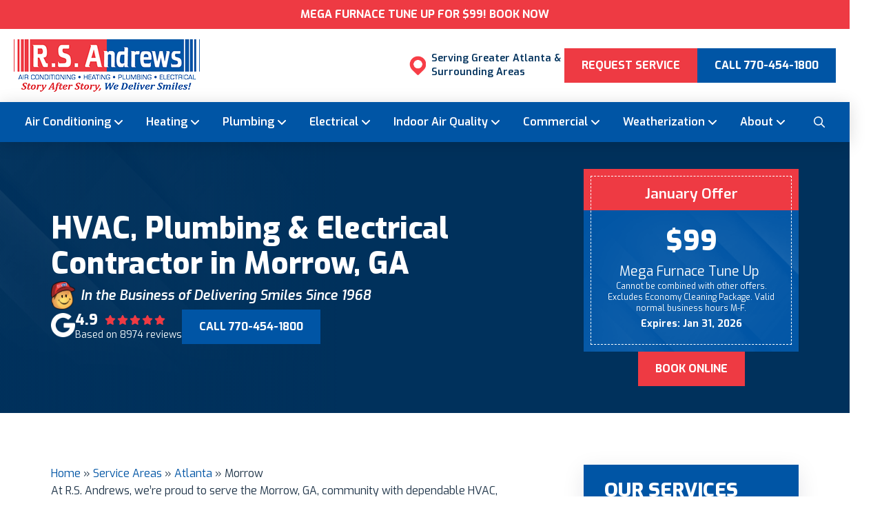

--- FILE ---
content_type: text/html; charset=UTF-8
request_url: https://www.rsandrews.com/service-area/morrow-ga/
body_size: 54240
content:
<!DOCTYPE html>
<html class="no-js" dir="ltr" lang="en-US" prefix="og: https://ogp.me/ns#">
<head> <script type="text/javascript">
/* <![CDATA[ */
var gform;gform||(document.addEventListener("gform_main_scripts_loaded",function(){gform.scriptsLoaded=!0}),document.addEventListener("gform/theme/scripts_loaded",function(){gform.themeScriptsLoaded=!0}),window.addEventListener("DOMContentLoaded",function(){gform.domLoaded=!0}),gform={domLoaded:!1,scriptsLoaded:!1,themeScriptsLoaded:!1,isFormEditor:()=>"function"==typeof InitializeEditor,callIfLoaded:function(o){return!(!gform.domLoaded||!gform.scriptsLoaded||!gform.themeScriptsLoaded&&!gform.isFormEditor()||(gform.isFormEditor()&&console.warn("The use of gform.initializeOnLoaded() is deprecated in the form editor context and will be removed in Gravity Forms 3.1."),o(),0))},initializeOnLoaded:function(o){gform.callIfLoaded(o)||(document.addEventListener("gform_main_scripts_loaded",()=>{gform.scriptsLoaded=!0,gform.callIfLoaded(o)}),document.addEventListener("gform/theme/scripts_loaded",()=>{gform.themeScriptsLoaded=!0,gform.callIfLoaded(o)}),window.addEventListener("DOMContentLoaded",()=>{gform.domLoaded=!0,gform.callIfLoaded(o)}))},hooks:{action:{},filter:{}},addAction:function(o,r,e,t){gform.addHook("action",o,r,e,t)},addFilter:function(o,r,e,t){gform.addHook("filter",o,r,e,t)},doAction:function(o){gform.doHook("action",o,arguments)},applyFilters:function(o){return gform.doHook("filter",o,arguments)},removeAction:function(o,r){gform.removeHook("action",o,r)},removeFilter:function(o,r,e){gform.removeHook("filter",o,r,e)},addHook:function(o,r,e,t,n){null==gform.hooks[o][r]&&(gform.hooks[o][r]=[]);var d=gform.hooks[o][r];null==n&&(n=r+"_"+d.length),gform.hooks[o][r].push({tag:n,callable:e,priority:t=null==t?10:t})},doHook:function(r,o,e){var t;if(e=Array.prototype.slice.call(e,1),null!=gform.hooks[r][o]&&((o=gform.hooks[r][o]).sort(function(o,r){return o.priority-r.priority}),o.forEach(function(o){"function"!=typeof(t=o.callable)&&(t=window[t]),"action"==r?t.apply(null,e):e[0]=t.apply(null,e)})),"filter"==r)return e[0]},removeHook:function(o,r,t,n){var e;null!=gform.hooks[o][r]&&(e=(e=gform.hooks[o][r]).filter(function(o,r,e){return!!(null!=n&&n!=o.tag||null!=t&&t!=o.priority)}),gform.hooks[o][r]=e)}});
/* ]]> */
</script>
<meta charset="UTF-8"><script>if(navigator.userAgent.match(/MSIE|Internet Explorer/i)||navigator.userAgent.match(/Trident\/7\..*?rv:11/i)){var href=document.location.href;if(!href.match(/[?&]nowprocket/)){if(href.indexOf("?")==-1){if(href.indexOf("#")==-1){document.location.href=href+"?nowprocket=1"}else{document.location.href=href.replace("#","?nowprocket=1#")}}else{if(href.indexOf("#")==-1){document.location.href=href+"&nowprocket=1"}else{document.location.href=href.replace("#","&nowprocket=1#")}}}}</script><script>(()=>{class RocketLazyLoadScripts{constructor(){this.v="2.0.3",this.userEvents=["keydown","keyup","mousedown","mouseup","mousemove","mouseover","mouseenter","mouseout","mouseleave","touchmove","touchstart","touchend","touchcancel","wheel","click","dblclick","input","visibilitychange"],this.attributeEvents=["onblur","onclick","oncontextmenu","ondblclick","onfocus","onmousedown","onmouseenter","onmouseleave","onmousemove","onmouseout","onmouseover","onmouseup","onmousewheel","onscroll","onsubmit"]}async t(){this.i(),this.o(),/iP(ad|hone)/.test(navigator.userAgent)&&this.h(),this.u(),this.l(this),this.m(),this.k(this),this.p(this),this._(),await Promise.all([this.R(),this.L()]),this.lastBreath=Date.now(),this.S(this),this.P(),this.D(),this.O(),this.M(),await this.C(this.delayedScripts.normal),await this.C(this.delayedScripts.defer),await this.C(this.delayedScripts.async),this.F("domReady"),await this.T(),await this.j(),await this.I(),this.F("windowLoad"),await this.A(),window.dispatchEvent(new Event("rocket-allScriptsLoaded")),this.everythingLoaded=!0,this.lastTouchEnd&&await new Promise((t=>setTimeout(t,500-Date.now()+this.lastTouchEnd))),this.H(),this.F("all"),this.U(),this.W()}i(){this.CSPIssue=sessionStorage.getItem("rocketCSPIssue"),document.addEventListener("securitypolicyviolation",(t=>{this.CSPIssue||"script-src-elem"!==t.violatedDirective||"data"!==t.blockedURI||(this.CSPIssue=!0,sessionStorage.setItem("rocketCSPIssue",!0))}),{isRocket:!0})}o(){window.addEventListener("pageshow",(t=>{this.persisted=t.persisted,this.realWindowLoadedFired=!0}),{isRocket:!0}),window.addEventListener("pagehide",(()=>{this.onFirstUserAction=null}),{isRocket:!0})}h(){let t;function e(e){t=e}window.addEventListener("touchstart",e,{isRocket:!0}),window.addEventListener("touchend",(function i(o){Math.abs(o.changedTouches[0].pageX-t.changedTouches[0].pageX)<10&&Math.abs(o.changedTouches[0].pageY-t.changedTouches[0].pageY)<10&&o.timeStamp-t.timeStamp<200&&(o.target.dispatchEvent(new PointerEvent("click",{target:o.target,bubbles:!0,cancelable:!0,detail:1})),event.preventDefault(),window.removeEventListener("touchstart",e,{isRocket:!0}),window.removeEventListener("touchend",i,{isRocket:!0}))}),{isRocket:!0})}q(t){this.userActionTriggered||("mousemove"!==t.type||this.firstMousemoveIgnored?"keyup"===t.type||"mouseover"===t.type||"mouseout"===t.type||(this.userActionTriggered=!0,this.onFirstUserAction&&this.onFirstUserAction()):this.firstMousemoveIgnored=!0),"click"===t.type&&t.preventDefault(),this.savedUserEvents.length>0&&(t.stopPropagation(),t.stopImmediatePropagation()),"touchstart"===this.lastEvent&&"touchend"===t.type&&(this.lastTouchEnd=Date.now()),"click"===t.type&&(this.lastTouchEnd=0),this.lastEvent=t.type,this.savedUserEvents.push(t)}u(){this.savedUserEvents=[],this.userEventHandler=this.q.bind(this),this.userEvents.forEach((t=>window.addEventListener(t,this.userEventHandler,{passive:!1,isRocket:!0})))}U(){this.userEvents.forEach((t=>window.removeEventListener(t,this.userEventHandler,{passive:!1,isRocket:!0}))),this.savedUserEvents.forEach((t=>{t.target.dispatchEvent(new window[t.constructor.name](t.type,t))}))}m(){this.eventsMutationObserver=new MutationObserver((t=>{const e="return false";for(const i of t){if("attributes"===i.type){const t=i.target.getAttribute(i.attributeName);t&&t!==e&&(i.target.setAttribute("data-rocket-"+i.attributeName,t),i.target["rocket"+i.attributeName]=new Function("event",t),i.target.setAttribute(i.attributeName,e))}"childList"===i.type&&i.addedNodes.forEach((t=>{if(t.nodeType===Node.ELEMENT_NODE)for(const i of t.attributes)this.attributeEvents.includes(i.name)&&i.value&&""!==i.value&&(t.setAttribute("data-rocket-"+i.name,i.value),t["rocket"+i.name]=new Function("event",i.value),t.setAttribute(i.name,e))}))}})),this.eventsMutationObserver.observe(document,{subtree:!0,childList:!0,attributeFilter:this.attributeEvents})}H(){this.eventsMutationObserver.disconnect(),this.attributeEvents.forEach((t=>{document.querySelectorAll("[data-rocket-"+t+"]").forEach((e=>{e.setAttribute(t,e.getAttribute("data-rocket-"+t)),e.removeAttribute("data-rocket-"+t)}))}))}k(t){Object.defineProperty(HTMLElement.prototype,"onclick",{get(){return this.rocketonclick||null},set(e){this.rocketonclick=e,this.setAttribute(t.everythingLoaded?"onclick":"data-rocket-onclick","this.rocketonclick(event)")}})}S(t){function e(e,i){let o=e[i];e[i]=null,Object.defineProperty(e,i,{get:()=>o,set(s){t.everythingLoaded?o=s:e["rocket"+i]=o=s}})}e(document,"onreadystatechange"),e(window,"onload"),e(window,"onpageshow");try{Object.defineProperty(document,"readyState",{get:()=>t.rocketReadyState,set(e){t.rocketReadyState=e},configurable:!0}),document.readyState="loading"}catch(t){console.log("WPRocket DJE readyState conflict, bypassing")}}l(t){this.originalAddEventListener=EventTarget.prototype.addEventListener,this.originalRemoveEventListener=EventTarget.prototype.removeEventListener,this.savedEventListeners=[],EventTarget.prototype.addEventListener=function(e,i,o){o&&o.isRocket||!t.B(e,this)&&!t.userEvents.includes(e)||t.B(e,this)&&!t.userActionTriggered||e.startsWith("rocket-")||t.everythingLoaded?t.originalAddEventListener.call(this,e,i,o):t.savedEventListeners.push({target:this,remove:!1,type:e,func:i,options:o})},EventTarget.prototype.removeEventListener=function(e,i,o){o&&o.isRocket||!t.B(e,this)&&!t.userEvents.includes(e)||t.B(e,this)&&!t.userActionTriggered||e.startsWith("rocket-")||t.everythingLoaded?t.originalRemoveEventListener.call(this,e,i,o):t.savedEventListeners.push({target:this,remove:!0,type:e,func:i,options:o})}}F(t){"all"===t&&(EventTarget.prototype.addEventListener=this.originalAddEventListener,EventTarget.prototype.removeEventListener=this.originalRemoveEventListener),this.savedEventListeners=this.savedEventListeners.filter((e=>{let i=e.type,o=e.target||window;return"domReady"===t&&"DOMContentLoaded"!==i&&"readystatechange"!==i||("windowLoad"===t&&"load"!==i&&"readystatechange"!==i&&"pageshow"!==i||(this.B(i,o)&&(i="rocket-"+i),e.remove?o.removeEventListener(i,e.func,e.options):o.addEventListener(i,e.func,e.options),!1))}))}p(t){let e;function i(e){return t.everythingLoaded?e:e.split(" ").map((t=>"load"===t||t.startsWith("load.")?"rocket-jquery-load":t)).join(" ")}function o(o){function s(e){const s=o.fn[e];o.fn[e]=o.fn.init.prototype[e]=function(){return this[0]===window&&t.userActionTriggered&&("string"==typeof arguments[0]||arguments[0]instanceof String?arguments[0]=i(arguments[0]):"object"==typeof arguments[0]&&Object.keys(arguments[0]).forEach((t=>{const e=arguments[0][t];delete arguments[0][t],arguments[0][i(t)]=e}))),s.apply(this,arguments),this}}if(o&&o.fn&&!t.allJQueries.includes(o)){const e={DOMContentLoaded:[],"rocket-DOMContentLoaded":[]};for(const t in e)document.addEventListener(t,(()=>{e[t].forEach((t=>t()))}),{isRocket:!0});o.fn.ready=o.fn.init.prototype.ready=function(i){function s(){parseInt(o.fn.jquery)>2?setTimeout((()=>i.bind(document)(o))):i.bind(document)(o)}return t.realDomReadyFired?!t.userActionTriggered||t.fauxDomReadyFired?s():e["rocket-DOMContentLoaded"].push(s):e.DOMContentLoaded.push(s),o([])},s("on"),s("one"),s("off"),t.allJQueries.push(o)}e=o}t.allJQueries=[],o(window.jQuery),Object.defineProperty(window,"jQuery",{get:()=>e,set(t){o(t)}})}P(){const t=new Map;document.write=document.writeln=function(e){const i=document.currentScript,o=document.createRange(),s=i.parentElement;let n=t.get(i);void 0===n&&(n=i.nextSibling,t.set(i,n));const c=document.createDocumentFragment();o.setStart(c,0),c.appendChild(o.createContextualFragment(e)),s.insertBefore(c,n)}}async R(){return new Promise((t=>{this.userActionTriggered?t():this.onFirstUserAction=t}))}async L(){return new Promise((t=>{document.addEventListener("DOMContentLoaded",(()=>{this.realDomReadyFired=!0,t()}),{isRocket:!0})}))}async I(){return this.realWindowLoadedFired?Promise.resolve():new Promise((t=>{window.addEventListener("load",t,{isRocket:!0})}))}M(){this.pendingScripts=[];this.scriptsMutationObserver=new MutationObserver((t=>{for(const e of t)e.addedNodes.forEach((t=>{"SCRIPT"!==t.tagName||t.noModule||t.isWPRocket||this.pendingScripts.push({script:t,promise:new Promise((e=>{const i=()=>{const i=this.pendingScripts.findIndex((e=>e.script===t));i>=0&&this.pendingScripts.splice(i,1),e()};t.addEventListener("load",i,{isRocket:!0}),t.addEventListener("error",i,{isRocket:!0}),setTimeout(i,1e3)}))})}))})),this.scriptsMutationObserver.observe(document,{childList:!0,subtree:!0})}async j(){await this.J(),this.pendingScripts.length?(await this.pendingScripts[0].promise,await this.j()):this.scriptsMutationObserver.disconnect()}D(){this.delayedScripts={normal:[],async:[],defer:[]},document.querySelectorAll("script[type$=rocketlazyloadscript]").forEach((t=>{t.hasAttribute("data-rocket-src")?t.hasAttribute("async")&&!1!==t.async?this.delayedScripts.async.push(t):t.hasAttribute("defer")&&!1!==t.defer||"module"===t.getAttribute("data-rocket-type")?this.delayedScripts.defer.push(t):this.delayedScripts.normal.push(t):this.delayedScripts.normal.push(t)}))}async _(){await this.L();let t=[];document.querySelectorAll("script[type$=rocketlazyloadscript][data-rocket-src]").forEach((e=>{let i=e.getAttribute("data-rocket-src");if(i&&!i.startsWith("data:")){i.startsWith("//")&&(i=location.protocol+i);try{const o=new URL(i).origin;o!==location.origin&&t.push({src:o,crossOrigin:e.crossOrigin||"module"===e.getAttribute("data-rocket-type")})}catch(t){}}})),t=[...new Map(t.map((t=>[JSON.stringify(t),t]))).values()],this.N(t,"preconnect")}async $(t){if(await this.G(),!0!==t.noModule||!("noModule"in HTMLScriptElement.prototype))return new Promise((e=>{let i;function o(){(i||t).setAttribute("data-rocket-status","executed"),e()}try{if(navigator.userAgent.includes("Firefox/")||""===navigator.vendor||this.CSPIssue)i=document.createElement("script"),[...t.attributes].forEach((t=>{let e=t.nodeName;"type"!==e&&("data-rocket-type"===e&&(e="type"),"data-rocket-src"===e&&(e="src"),i.setAttribute(e,t.nodeValue))})),t.text&&(i.text=t.text),t.nonce&&(i.nonce=t.nonce),i.hasAttribute("src")?(i.addEventListener("load",o,{isRocket:!0}),i.addEventListener("error",(()=>{i.setAttribute("data-rocket-status","failed-network"),e()}),{isRocket:!0}),setTimeout((()=>{i.isConnected||e()}),1)):(i.text=t.text,o()),i.isWPRocket=!0,t.parentNode.replaceChild(i,t);else{const i=t.getAttribute("data-rocket-type"),s=t.getAttribute("data-rocket-src");i?(t.type=i,t.removeAttribute("data-rocket-type")):t.removeAttribute("type"),t.addEventListener("load",o,{isRocket:!0}),t.addEventListener("error",(i=>{this.CSPIssue&&i.target.src.startsWith("data:")?(console.log("WPRocket: CSP fallback activated"),t.removeAttribute("src"),this.$(t).then(e)):(t.setAttribute("data-rocket-status","failed-network"),e())}),{isRocket:!0}),s?(t.fetchPriority="high",t.removeAttribute("data-rocket-src"),t.src=s):t.src="data:text/javascript;base64,"+window.btoa(unescape(encodeURIComponent(t.text)))}}catch(i){t.setAttribute("data-rocket-status","failed-transform"),e()}}));t.setAttribute("data-rocket-status","skipped")}async C(t){const e=t.shift();return e?(e.isConnected&&await this.$(e),this.C(t)):Promise.resolve()}O(){this.N([...this.delayedScripts.normal,...this.delayedScripts.defer,...this.delayedScripts.async],"preload")}N(t,e){this.trash=this.trash||[];let i=!0;var o=document.createDocumentFragment();t.forEach((t=>{const s=t.getAttribute&&t.getAttribute("data-rocket-src")||t.src;if(s&&!s.startsWith("data:")){const n=document.createElement("link");n.href=s,n.rel=e,"preconnect"!==e&&(n.as="script",n.fetchPriority=i?"high":"low"),t.getAttribute&&"module"===t.getAttribute("data-rocket-type")&&(n.crossOrigin=!0),t.crossOrigin&&(n.crossOrigin=t.crossOrigin),t.integrity&&(n.integrity=t.integrity),t.nonce&&(n.nonce=t.nonce),o.appendChild(n),this.trash.push(n),i=!1}})),document.head.appendChild(o)}W(){this.trash.forEach((t=>t.remove()))}async T(){try{document.readyState="interactive"}catch(t){}this.fauxDomReadyFired=!0;try{await this.G(),document.dispatchEvent(new Event("rocket-readystatechange")),await this.G(),document.rocketonreadystatechange&&document.rocketonreadystatechange(),await this.G(),document.dispatchEvent(new Event("rocket-DOMContentLoaded")),await this.G(),window.dispatchEvent(new Event("rocket-DOMContentLoaded"))}catch(t){console.error(t)}}async A(){try{document.readyState="complete"}catch(t){}try{await this.G(),document.dispatchEvent(new Event("rocket-readystatechange")),await this.G(),document.rocketonreadystatechange&&document.rocketonreadystatechange(),await this.G(),window.dispatchEvent(new Event("rocket-load")),await this.G(),window.rocketonload&&window.rocketonload(),await this.G(),this.allJQueries.forEach((t=>t(window).trigger("rocket-jquery-load"))),await this.G();const t=new Event("rocket-pageshow");t.persisted=this.persisted,window.dispatchEvent(t),await this.G(),window.rocketonpageshow&&window.rocketonpageshow({persisted:this.persisted})}catch(t){console.error(t)}}async G(){Date.now()-this.lastBreath>45&&(await this.J(),this.lastBreath=Date.now())}async J(){return document.hidden?new Promise((t=>setTimeout(t))):new Promise((t=>requestAnimationFrame(t)))}B(t,e){return e===document&&"readystatechange"===t||(e===document&&"DOMContentLoaded"===t||(e===window&&"DOMContentLoaded"===t||(e===window&&"load"===t||e===window&&"pageshow"===t)))}static run(){(new RocketLazyLoadScripts).t()}}RocketLazyLoadScripts.run()})();</script>

<meta name="viewport" content="width=device-width, initial-scale=1.0">
<link rel="pingback" href="https://www.rsandrews.com/xmlrpc.php">
<title>HVAC, Plumbing &amp; Electrical Contractor in Morrow, GA : R.S. Andrews</title><link rel="preload" data-rocket-preload as="image" href="https://www.rsandrews.com/wp-content/uploads/2025/07/rs-light-streaks-1-2.png" fetchpriority="high"><link rel="preload" data-rocket-preload as="style" href="https://fonts.googleapis.com/css?family=Exo%3A400%2C400i%2C700%2C700i%2C600%2C600i%2C800%2C800i&#038;subset=latin%2Clatin-ext&#038;display=swap" /><link rel="stylesheet" href="https://fonts.googleapis.com/css?family=Exo%3A400%2C400i%2C700%2C700i%2C600%2C600i%2C800%2C800i&#038;subset=latin%2Clatin-ext&#038;display=swap" media="print" onload="this.media='all'" /><noscript><link rel="stylesheet" href="https://fonts.googleapis.com/css?family=Exo%3A400%2C400i%2C700%2C700i%2C600%2C600i%2C800%2C800i&#038;subset=latin%2Clatin-ext&#038;display=swap" /></noscript>
	<style>img:is([sizes="auto" i], [sizes^="auto," i]) { contain-intrinsic-size: 3000px 1500px }</style>
	
		<!-- All in One SEO Pro 4.9.0 - aioseo.com -->
	<meta name="description" content="Call 770-674-8996 for the best HVAC, electrical, and plumbing contractor in Morrow, GA. 24/7 emergency service available! Check out our coupons and specials." />
	<meta name="author" content="ferociousmedia"/>
	<link rel="canonical" href="https://www.rsandrews.com/service-area/morrow-ga/" />
	<meta name="generator" content="All in One SEO Pro (AIOSEO) 4.9.0" />
		<meta property="og:locale" content="en_US" />
		<meta property="og:site_name" content="RS Andrews -" />
		<meta property="og:type" content="article" />
		<meta property="og:title" content="Top-Rated Mechanical Services for Morrow, GA Homes" />
		<meta property="og:description" content="Morrow homeowners rely on R.S. Andrews for dependable heating, cooling, plumbing, and electrical solutions. Call [company-phone-number] to schedule service." />
		<meta property="og:url" content="https://www.rsandrews.com/service-area/morrow-ga/" />
		<meta property="article:published_time" content="2025-07-03T11:29:24+00:00" />
		<meta property="article:modified_time" content="2025-07-03T19:51:30+00:00" />
		<meta name="twitter:card" content="summary_large_image" />
		<meta name="twitter:title" content="Home System Experts – Morrow GA" />
		<meta name="twitter:description" content="Reliable mechanical services for Morrow homeowners and businesses. Explore more at https://www.rsandrews.com/service-area/morrow-ga/" />
		<script type="application/ld+json" class="aioseo-schema">
			{"@context":"https:\/\/schema.org","@graph":[{"@type":"BreadcrumbList","@id":"https:\/\/www.rsandrews.com\/service-area\/morrow-ga\/#breadcrumblist","itemListElement":[{"@type":"ListItem","@id":"https:\/\/www.rsandrews.com#listItem","position":1,"name":"Home","item":"https:\/\/www.rsandrews.com","nextItem":{"@type":"ListItem","@id":"https:\/\/www.rsandrews.com\/service-area\/#listItem","name":"Service Areas"}},{"@type":"ListItem","@id":"https:\/\/www.rsandrews.com\/service-area\/#listItem","position":2,"name":"Service Areas","item":"https:\/\/www.rsandrews.com\/service-area\/","nextItem":{"@type":"ListItem","@id":"https:\/\/www.rsandrews.com\/blog\/service-area-type\/atlanta\/#listItem","name":"Atlanta"},"previousItem":{"@type":"ListItem","@id":"https:\/\/www.rsandrews.com#listItem","name":"Home"}},{"@type":"ListItem","@id":"https:\/\/www.rsandrews.com\/blog\/service-area-type\/atlanta\/#listItem","position":3,"name":"Atlanta","item":"https:\/\/www.rsandrews.com\/blog\/service-area-type\/atlanta\/","nextItem":{"@type":"ListItem","@id":"https:\/\/www.rsandrews.com\/service-area\/morrow-ga\/#listItem","name":"Morrow"},"previousItem":{"@type":"ListItem","@id":"https:\/\/www.rsandrews.com\/service-area\/#listItem","name":"Service Areas"}},{"@type":"ListItem","@id":"https:\/\/www.rsandrews.com\/service-area\/morrow-ga\/#listItem","position":4,"name":"Morrow","previousItem":{"@type":"ListItem","@id":"https:\/\/www.rsandrews.com\/blog\/service-area-type\/atlanta\/#listItem","name":"Atlanta"}}]},{"@type":"Organization","@id":"https:\/\/www.rsandrews.com\/#organization","name":"RS Andrews","url":"https:\/\/www.rsandrews.com\/"},{"@type":"Person","@id":"https:\/\/www.rsandrews.com\/blog\/author\/ferociousmedia\/#author","url":"https:\/\/www.rsandrews.com\/blog\/author\/ferociousmedia\/","name":"ferociousmedia","image":{"@type":"ImageObject","@id":"https:\/\/www.rsandrews.com\/service-area\/morrow-ga\/#authorImage","url":"https:\/\/secure.gravatar.com\/avatar\/ebb4338268bb3a5f7a7369f80713e6e96ab426e2e7483c57b693205f761853f2?s=96&d=mm&r=g","width":96,"height":96,"caption":"ferociousmedia"}},{"@type":"WebPage","@id":"https:\/\/www.rsandrews.com\/service-area\/morrow-ga\/#webpage","url":"https:\/\/www.rsandrews.com\/service-area\/morrow-ga\/","name":"HVAC, Plumbing & Electrical Contractor in Morrow, GA : R.S. Andrews","description":"Call 770-674-8996 for the best HVAC, electrical, and plumbing contractor in Morrow, GA. 24\/7 emergency service available! Check out our coupons and specials.","inLanguage":"en-US","isPartOf":{"@id":"https:\/\/www.rsandrews.com\/#website"},"breadcrumb":{"@id":"https:\/\/www.rsandrews.com\/service-area\/morrow-ga\/#breadcrumblist"},"author":{"@id":"https:\/\/www.rsandrews.com\/blog\/author\/ferociousmedia\/#author"},"creator":{"@id":"https:\/\/www.rsandrews.com\/blog\/author\/ferociousmedia\/#author"},"datePublished":"2025-07-03T11:29:24+00:00","dateModified":"2025-07-03T19:51:30+00:00"},{"@type":"WebSite","@id":"https:\/\/www.rsandrews.com\/#website","url":"https:\/\/www.rsandrews.com\/","name":"RS Andrews","inLanguage":"en-US","publisher":{"@id":"https:\/\/www.rsandrews.com\/#organization"}}]}
		</script>
		<!-- All in One SEO Pro -->


            <script data-no-defer="1" data-ezscrex="false" data-cfasync="false" data-pagespeed-no-defer data-cookieconsent="ignore">
                var ctPublicFunctions = {"_ajax_nonce":"7fa3a881cb","_rest_nonce":"654f837b54","_ajax_url":"\/wp-admin\/admin-ajax.php","_rest_url":"https:\/\/www.rsandrews.com\/wp-json\/","data__cookies_type":"none","data__ajax_type":"rest","data__bot_detector_enabled":"1","data__frontend_data_log_enabled":1,"cookiePrefix":"","wprocket_detected":true,"host_url":"www.rsandrews.com","text__ee_click_to_select":"Click to select the whole data","text__ee_original_email":"The complete one is","text__ee_got_it":"Got it","text__ee_blocked":"Blocked","text__ee_cannot_connect":"Cannot connect","text__ee_cannot_decode":"Can not decode email. Unknown reason","text__ee_email_decoder":"CleanTalk email decoder","text__ee_wait_for_decoding":"The magic is on the way!","text__ee_decoding_process":"Please wait a few seconds while we decode the contact data."}
            </script>
        
            <script data-no-defer="1" data-ezscrex="false" data-cfasync="false" data-pagespeed-no-defer data-cookieconsent="ignore">
                var ctPublic = {"_ajax_nonce":"7fa3a881cb","settings__forms__check_internal":"0","settings__forms__check_external":"0","settings__forms__force_protection":"0","settings__forms__search_test":"1","settings__data__bot_detector_enabled":"1","settings__sfw__anti_crawler":0,"blog_home":"https:\/\/www.rsandrews.com\/","pixel__setting":"3","pixel__enabled":true,"pixel__url":null,"data__email_check_before_post":"1","data__email_check_exist_post":"1","data__cookies_type":"none","data__key_is_ok":true,"data__visible_fields_required":true,"wl_brandname":"Anti-Spam by CleanTalk","wl_brandname_short":"CleanTalk","ct_checkjs_key":"8e8d935b242a1f9e308c34c1bbf413f165e206ee918919658fe76943e5fbb968","emailEncoderPassKey":"e74260dd775bb73b5647a2da52145b67","bot_detector_forms_excluded":"W10=","advancedCacheExists":true,"varnishCacheExists":false,"wc_ajax_add_to_cart":false}
            </script>
        <link rel='dns-prefetch' href='//fd.cleantalk.org' />
<link href='https://fonts.gstatic.com' crossorigin rel='preconnect' />
<link rel="alternate" type="application/rss+xml" title="RS Andrews &raquo; Feed" href="https://www.rsandrews.com/feed/" />
<link rel="alternate" type="application/rss+xml" title="RS Andrews &raquo; Comments Feed" href="https://www.rsandrews.com/comments/feed/" />
<style id='wp-emoji-styles-inline-css' type='text/css'>

	img.wp-smiley, img.emoji {
		display: inline !important;
		border: none !important;
		box-shadow: none !important;
		height: 1em !important;
		width: 1em !important;
		margin: 0 0.07em !important;
		vertical-align: -0.1em !important;
		background: none !important;
		padding: 0 !important;
	}
</style>
<link rel='stylesheet' id='wp-block-library-css' href='https://www.rsandrews.com/wp-includes/css/dist/block-library/style.min.css?ver=6.8.3' type='text/css' media='all' />
<style id='wp-block-library-theme-inline-css' type='text/css'>
.wp-block-audio :where(figcaption){color:#555;font-size:13px;text-align:center}.is-dark-theme .wp-block-audio :where(figcaption){color:#ffffffa6}.wp-block-audio{margin:0 0 1em}.wp-block-code{border:1px solid #ccc;border-radius:4px;font-family:Menlo,Consolas,monaco,monospace;padding:.8em 1em}.wp-block-embed :where(figcaption){color:#555;font-size:13px;text-align:center}.is-dark-theme .wp-block-embed :where(figcaption){color:#ffffffa6}.wp-block-embed{margin:0 0 1em}.blocks-gallery-caption{color:#555;font-size:13px;text-align:center}.is-dark-theme .blocks-gallery-caption{color:#ffffffa6}:root :where(.wp-block-image figcaption){color:#555;font-size:13px;text-align:center}.is-dark-theme :root :where(.wp-block-image figcaption){color:#ffffffa6}.wp-block-image{margin:0 0 1em}.wp-block-pullquote{border-bottom:4px solid;border-top:4px solid;color:currentColor;margin-bottom:1.75em}.wp-block-pullquote cite,.wp-block-pullquote footer,.wp-block-pullquote__citation{color:currentColor;font-size:.8125em;font-style:normal;text-transform:uppercase}.wp-block-quote{border-left:.25em solid;margin:0 0 1.75em;padding-left:1em}.wp-block-quote cite,.wp-block-quote footer{color:currentColor;font-size:.8125em;font-style:normal;position:relative}.wp-block-quote:where(.has-text-align-right){border-left:none;border-right:.25em solid;padding-left:0;padding-right:1em}.wp-block-quote:where(.has-text-align-center){border:none;padding-left:0}.wp-block-quote.is-large,.wp-block-quote.is-style-large,.wp-block-quote:where(.is-style-plain){border:none}.wp-block-search .wp-block-search__label{font-weight:700}.wp-block-search__button{border:1px solid #ccc;padding:.375em .625em}:where(.wp-block-group.has-background){padding:1.25em 2.375em}.wp-block-separator.has-css-opacity{opacity:.4}.wp-block-separator{border:none;border-bottom:2px solid;margin-left:auto;margin-right:auto}.wp-block-separator.has-alpha-channel-opacity{opacity:1}.wp-block-separator:not(.is-style-wide):not(.is-style-dots){width:100px}.wp-block-separator.has-background:not(.is-style-dots){border-bottom:none;height:1px}.wp-block-separator.has-background:not(.is-style-wide):not(.is-style-dots){height:2px}.wp-block-table{margin:0 0 1em}.wp-block-table td,.wp-block-table th{word-break:normal}.wp-block-table :where(figcaption){color:#555;font-size:13px;text-align:center}.is-dark-theme .wp-block-table :where(figcaption){color:#ffffffa6}.wp-block-video :where(figcaption){color:#555;font-size:13px;text-align:center}.is-dark-theme .wp-block-video :where(figcaption){color:#ffffffa6}.wp-block-video{margin:0 0 1em}:root :where(.wp-block-template-part.has-background){margin-bottom:0;margin-top:0;padding:1.25em 2.375em}
</style>
<style id='classic-theme-styles-inline-css' type='text/css'>
/*! This file is auto-generated */
.wp-block-button__link{color:#fff;background-color:#32373c;border-radius:9999px;box-shadow:none;text-decoration:none;padding:calc(.667em + 2px) calc(1.333em + 2px);font-size:1.125em}.wp-block-file__button{background:#32373c;color:#fff;text-decoration:none}
</style>
<link rel='stylesheet' id='aioseo/css/src/vue/standalone/blocks/table-of-contents/global.scss-css' href='https://www.rsandrews.com/wp-content/plugins/all-in-one-seo-pack-pro/dist/Pro/assets/css/table-of-contents/global.e90f6d47.css?ver=4.9.0' type='text/css' media='all' />
<link rel='stylesheet' id='aioseo/css/src/vue/standalone/blocks/pro/recipe/global.scss-css' href='https://www.rsandrews.com/wp-content/plugins/all-in-one-seo-pack-pro/dist/Pro/assets/css/recipe/global.67a3275f.css?ver=4.9.0' type='text/css' media='all' />
<link rel='stylesheet' id='aioseo/css/src/vue/standalone/blocks/pro/product/global.scss-css' href='https://www.rsandrews.com/wp-content/plugins/all-in-one-seo-pack-pro/dist/Pro/assets/css/product/global.61066cfb.css?ver=4.9.0' type='text/css' media='all' />
<style id='global-styles-inline-css' type='text/css'>
:root{--wp--preset--aspect-ratio--square: 1;--wp--preset--aspect-ratio--4-3: 4/3;--wp--preset--aspect-ratio--3-4: 3/4;--wp--preset--aspect-ratio--3-2: 3/2;--wp--preset--aspect-ratio--2-3: 2/3;--wp--preset--aspect-ratio--16-9: 16/9;--wp--preset--aspect-ratio--9-16: 9/16;--wp--preset--color--black: #000000;--wp--preset--color--cyan-bluish-gray: #abb8c3;--wp--preset--color--white: #ffffff;--wp--preset--color--pale-pink: #f78da7;--wp--preset--color--vivid-red: #cf2e2e;--wp--preset--color--luminous-vivid-orange: #ff6900;--wp--preset--color--luminous-vivid-amber: #fcb900;--wp--preset--color--light-green-cyan: #7bdcb5;--wp--preset--color--vivid-green-cyan: #00d084;--wp--preset--color--pale-cyan-blue: #8ed1fc;--wp--preset--color--vivid-cyan-blue: #0693e3;--wp--preset--color--vivid-purple: #9b51e0;--wp--preset--gradient--vivid-cyan-blue-to-vivid-purple: linear-gradient(135deg,rgba(6,147,227,1) 0%,rgb(155,81,224) 100%);--wp--preset--gradient--light-green-cyan-to-vivid-green-cyan: linear-gradient(135deg,rgb(122,220,180) 0%,rgb(0,208,130) 100%);--wp--preset--gradient--luminous-vivid-amber-to-luminous-vivid-orange: linear-gradient(135deg,rgba(252,185,0,1) 0%,rgba(255,105,0,1) 100%);--wp--preset--gradient--luminous-vivid-orange-to-vivid-red: linear-gradient(135deg,rgba(255,105,0,1) 0%,rgb(207,46,46) 100%);--wp--preset--gradient--very-light-gray-to-cyan-bluish-gray: linear-gradient(135deg,rgb(238,238,238) 0%,rgb(169,184,195) 100%);--wp--preset--gradient--cool-to-warm-spectrum: linear-gradient(135deg,rgb(74,234,220) 0%,rgb(151,120,209) 20%,rgb(207,42,186) 40%,rgb(238,44,130) 60%,rgb(251,105,98) 80%,rgb(254,248,76) 100%);--wp--preset--gradient--blush-light-purple: linear-gradient(135deg,rgb(255,206,236) 0%,rgb(152,150,240) 100%);--wp--preset--gradient--blush-bordeaux: linear-gradient(135deg,rgb(254,205,165) 0%,rgb(254,45,45) 50%,rgb(107,0,62) 100%);--wp--preset--gradient--luminous-dusk: linear-gradient(135deg,rgb(255,203,112) 0%,rgb(199,81,192) 50%,rgb(65,88,208) 100%);--wp--preset--gradient--pale-ocean: linear-gradient(135deg,rgb(255,245,203) 0%,rgb(182,227,212) 50%,rgb(51,167,181) 100%);--wp--preset--gradient--electric-grass: linear-gradient(135deg,rgb(202,248,128) 0%,rgb(113,206,126) 100%);--wp--preset--gradient--midnight: linear-gradient(135deg,rgb(2,3,129) 0%,rgb(40,116,252) 100%);--wp--preset--font-size--small: 13px;--wp--preset--font-size--medium: 20px;--wp--preset--font-size--large: 36px;--wp--preset--font-size--x-large: 42px;--wp--preset--spacing--20: 0.44rem;--wp--preset--spacing--30: 0.67rem;--wp--preset--spacing--40: 1rem;--wp--preset--spacing--50: 1.5rem;--wp--preset--spacing--60: 2.25rem;--wp--preset--spacing--70: 3.38rem;--wp--preset--spacing--80: 5.06rem;--wp--preset--shadow--natural: 6px 6px 9px rgba(0, 0, 0, 0.2);--wp--preset--shadow--deep: 12px 12px 50px rgba(0, 0, 0, 0.4);--wp--preset--shadow--sharp: 6px 6px 0px rgba(0, 0, 0, 0.2);--wp--preset--shadow--outlined: 6px 6px 0px -3px rgba(255, 255, 255, 1), 6px 6px rgba(0, 0, 0, 1);--wp--preset--shadow--crisp: 6px 6px 0px rgba(0, 0, 0, 1);}:where(.is-layout-flex){gap: 0.5em;}:where(.is-layout-grid){gap: 0.5em;}body .is-layout-flex{display: flex;}.is-layout-flex{flex-wrap: wrap;align-items: center;}.is-layout-flex > :is(*, div){margin: 0;}body .is-layout-grid{display: grid;}.is-layout-grid > :is(*, div){margin: 0;}:where(.wp-block-columns.is-layout-flex){gap: 2em;}:where(.wp-block-columns.is-layout-grid){gap: 2em;}:where(.wp-block-post-template.is-layout-flex){gap: 1.25em;}:where(.wp-block-post-template.is-layout-grid){gap: 1.25em;}.has-black-color{color: var(--wp--preset--color--black) !important;}.has-cyan-bluish-gray-color{color: var(--wp--preset--color--cyan-bluish-gray) !important;}.has-white-color{color: var(--wp--preset--color--white) !important;}.has-pale-pink-color{color: var(--wp--preset--color--pale-pink) !important;}.has-vivid-red-color{color: var(--wp--preset--color--vivid-red) !important;}.has-luminous-vivid-orange-color{color: var(--wp--preset--color--luminous-vivid-orange) !important;}.has-luminous-vivid-amber-color{color: var(--wp--preset--color--luminous-vivid-amber) !important;}.has-light-green-cyan-color{color: var(--wp--preset--color--light-green-cyan) !important;}.has-vivid-green-cyan-color{color: var(--wp--preset--color--vivid-green-cyan) !important;}.has-pale-cyan-blue-color{color: var(--wp--preset--color--pale-cyan-blue) !important;}.has-vivid-cyan-blue-color{color: var(--wp--preset--color--vivid-cyan-blue) !important;}.has-vivid-purple-color{color: var(--wp--preset--color--vivid-purple) !important;}.has-black-background-color{background-color: var(--wp--preset--color--black) !important;}.has-cyan-bluish-gray-background-color{background-color: var(--wp--preset--color--cyan-bluish-gray) !important;}.has-white-background-color{background-color: var(--wp--preset--color--white) !important;}.has-pale-pink-background-color{background-color: var(--wp--preset--color--pale-pink) !important;}.has-vivid-red-background-color{background-color: var(--wp--preset--color--vivid-red) !important;}.has-luminous-vivid-orange-background-color{background-color: var(--wp--preset--color--luminous-vivid-orange) !important;}.has-luminous-vivid-amber-background-color{background-color: var(--wp--preset--color--luminous-vivid-amber) !important;}.has-light-green-cyan-background-color{background-color: var(--wp--preset--color--light-green-cyan) !important;}.has-vivid-green-cyan-background-color{background-color: var(--wp--preset--color--vivid-green-cyan) !important;}.has-pale-cyan-blue-background-color{background-color: var(--wp--preset--color--pale-cyan-blue) !important;}.has-vivid-cyan-blue-background-color{background-color: var(--wp--preset--color--vivid-cyan-blue) !important;}.has-vivid-purple-background-color{background-color: var(--wp--preset--color--vivid-purple) !important;}.has-black-border-color{border-color: var(--wp--preset--color--black) !important;}.has-cyan-bluish-gray-border-color{border-color: var(--wp--preset--color--cyan-bluish-gray) !important;}.has-white-border-color{border-color: var(--wp--preset--color--white) !important;}.has-pale-pink-border-color{border-color: var(--wp--preset--color--pale-pink) !important;}.has-vivid-red-border-color{border-color: var(--wp--preset--color--vivid-red) !important;}.has-luminous-vivid-orange-border-color{border-color: var(--wp--preset--color--luminous-vivid-orange) !important;}.has-luminous-vivid-amber-border-color{border-color: var(--wp--preset--color--luminous-vivid-amber) !important;}.has-light-green-cyan-border-color{border-color: var(--wp--preset--color--light-green-cyan) !important;}.has-vivid-green-cyan-border-color{border-color: var(--wp--preset--color--vivid-green-cyan) !important;}.has-pale-cyan-blue-border-color{border-color: var(--wp--preset--color--pale-cyan-blue) !important;}.has-vivid-cyan-blue-border-color{border-color: var(--wp--preset--color--vivid-cyan-blue) !important;}.has-vivid-purple-border-color{border-color: var(--wp--preset--color--vivid-purple) !important;}.has-vivid-cyan-blue-to-vivid-purple-gradient-background{background: var(--wp--preset--gradient--vivid-cyan-blue-to-vivid-purple) !important;}.has-light-green-cyan-to-vivid-green-cyan-gradient-background{background: var(--wp--preset--gradient--light-green-cyan-to-vivid-green-cyan) !important;}.has-luminous-vivid-amber-to-luminous-vivid-orange-gradient-background{background: var(--wp--preset--gradient--luminous-vivid-amber-to-luminous-vivid-orange) !important;}.has-luminous-vivid-orange-to-vivid-red-gradient-background{background: var(--wp--preset--gradient--luminous-vivid-orange-to-vivid-red) !important;}.has-very-light-gray-to-cyan-bluish-gray-gradient-background{background: var(--wp--preset--gradient--very-light-gray-to-cyan-bluish-gray) !important;}.has-cool-to-warm-spectrum-gradient-background{background: var(--wp--preset--gradient--cool-to-warm-spectrum) !important;}.has-blush-light-purple-gradient-background{background: var(--wp--preset--gradient--blush-light-purple) !important;}.has-blush-bordeaux-gradient-background{background: var(--wp--preset--gradient--blush-bordeaux) !important;}.has-luminous-dusk-gradient-background{background: var(--wp--preset--gradient--luminous-dusk) !important;}.has-pale-ocean-gradient-background{background: var(--wp--preset--gradient--pale-ocean) !important;}.has-electric-grass-gradient-background{background: var(--wp--preset--gradient--electric-grass) !important;}.has-midnight-gradient-background{background: var(--wp--preset--gradient--midnight) !important;}.has-small-font-size{font-size: var(--wp--preset--font-size--small) !important;}.has-medium-font-size{font-size: var(--wp--preset--font-size--medium) !important;}.has-large-font-size{font-size: var(--wp--preset--font-size--large) !important;}.has-x-large-font-size{font-size: var(--wp--preset--font-size--x-large) !important;}
:where(.wp-block-post-template.is-layout-flex){gap: 1.25em;}:where(.wp-block-post-template.is-layout-grid){gap: 1.25em;}
:where(.wp-block-columns.is-layout-flex){gap: 2em;}:where(.wp-block-columns.is-layout-grid){gap: 2em;}
:root :where(.wp-block-pullquote){font-size: 1.5em;line-height: 1.6;}
</style>
<link rel='stylesheet' id='cleantalk-public-css-css' href='https://www.rsandrews.com/wp-content/cache/background-css/1/www.rsandrews.com/wp-content/plugins/cleantalk-spam-protect/css/cleantalk-public.min.css?ver=6.67_1762955530&wpr_t=1769321463' type='text/css' media='all' />
<link rel='stylesheet' id='cleantalk-email-decoder-css-css' href='https://www.rsandrews.com/wp-content/plugins/cleantalk-spam-protect/css/cleantalk-email-decoder.min.css?ver=6.67_1762955530' type='text/css' media='all' />
<link rel='stylesheet' id='readmore-css-css' href='https://www.rsandrews.com/wp-content/plugins/ferociousmedia/frontend/css/readmore.css?ver=4.2.0' type='text/css' media='all' />
<link rel='stylesheet' id='reviewCard-css-css' href='https://www.rsandrews.com/wp-content/plugins/ferociousmedia/frontend/css/reviewCard.css?ver=4.2.0' type='text/css' media='all' />
<link rel='stylesheet' id='cs-css' href='https://www.rsandrews.com/wp-content/cache/background-css/1/www.rsandrews.com/wp-content/themes/pro/cornerstone/assets/css/site/cs-theme.7.6.8.css?ver=7.6.8&wpr_t=1769321463' type='text/css' media='all' />
<style id='cs-inline-css' type='text/css'>
@media (min-width:1200px){.x-hide-xl{display:none !important;}}@media (min-width:979px) and (max-width:1199px){.x-hide-lg{display:none !important;}}@media (min-width:767px) and (max-width:978px){.x-hide-md{display:none !important;}}@media (min-width:480px) and (max-width:766px){.x-hide-sm{display:none !important;}}@media (max-width:479px){.x-hide-xs{display:none !important;}} body{background-color:rgb(255,255,255);}.x-container.width{width:88%;}.x-container.max{max-width:1200px;}.x-bar-content.x-container.width{flex-basis:88%;}.x-container,.x-container.max,.x-container.width{margin-left:auto;margin-right:auto;}.x-main.full{float:none;clear:both;display:block;width:auto;}html{font-size:14px;}@media (min-width:479px){html{font-size:14px;}}@media (min-width:766px){html{font-size:16px;}}@media (min-width:978px){html{font-size:16px;}}@media (min-width:1199px){html{font-size:16px;}}input[type="text"],input[type="tel"],input[type="password"],input[type="email"],textarea{padding:0.5em;}body,input,button,select,textarea{font-family:"Exo",sans-serif;color:#203549;}h1,h2,h3,h4,h5,h6,.h1,.h2,.h3,.h4,.h5,.h6,h1 a,h2 a,h3 a,h4 a,h5 a,h6 a,.h1 a,.h2 a,.h3 a,.h4 a,.h5 a,.h6 a,blockquote{color:#0055A5;}.cfc-h-tx{color:#0055A5;!important;}.cfc-h-bd{border-color:#0055A5;!important;}.cfc-h-bg{background-color:#0055A5;!important;}.cfc-b-tx{color:#203549;!important;}.cfc-b-bd{border-color:#203549;!important;}.cfc-b-bg{background-color:#203549;!important;}h1,h2,h3,h4,h5,h6,.h1,.h2,.h3,.h4,.h5,.h6,.x-text-headline{font-family:"Exo",sans-serif;font-style:normal;font-weight:400;}h1,.h1{letter-spacing:0em;}h2,.h2{letter-spacing:0em;}h3,.h3{letter-spacing:0em;}h4,.h4{letter-spacing:0em;}h5,.h5{letter-spacing:0em;}h6,.h6{letter-spacing:0em;}.w-h{font-weight:700 !important;}a,.widget.widget_text ol li a,.widget_nav_menu .current-menu-item > a{color:#0055A5;}a:hover,h1 a:hover,h2 a:hover,h3 a:hover,h4 a:hover,h5 a:hover,h6 a:hover,.x-breadcrumb-wrap a:hover,.widget ul li a:hover,.widget ol li a:hover,.widget.widget_text ul li a,.x-accordion-heading .x-accordion-toggle:hover,.x-comment-author a:hover,.x-comment-time:hover,.x-recent-posts a:hover .h-recent-posts{color:#EE3A43;}.bg .mejs-container,.x-video .mejs-container{position:unset !important;} .m1m9-0.x-section{margin-top:0px;margin-right:0px;margin-bottom:0px;margin-left:0px;border-top-width:0;border-right-width:0;border-bottom-width:0;border-left-width:0;padding-right:0px;padding-bottom:100px;padding-left:0px;}.m1m9-1.x-section{padding-top:75px;background-color:transparent;z-index:2;}.m1m9-2.x-section{padding-top:100px;background-color:#00315C;z-index:1;}.m1m9-3{mix-blend-mode:screen;}.m1m9-4.x-row{z-index:auto;margin-right:auto;margin-left:auto;border-top-width:0;border-right-width:0;border-bottom-width:0;border-left-width:0;padding-top:1px;padding-right:1px;padding-bottom:1px;padding-left:1px;font-size:1em;}.m1m9-4 > .x-row-inner{flex-direction:row;}.m1m9-5 > .x-row-inner{align-items:flex-start;align-content:flex-start;margin-top:calc(((50px / 2) + 1px) * -1);margin-bottom:calc(((50px / 2) + 1px) * -1);}.m1m9-5 > .x-row-inner > *{margin-top:calc(50px / 2);margin-bottom:calc(50px / 2);}.m1m9-6 > .x-row-inner{justify-content:flex-start;}.m1m9-7 > .x-row-inner{margin-right:calc(((75px / 2) + 1px) * -1);margin-left:calc(((75px / 2) + 1px) * -1);}.m1m9-7 > .x-row-inner > *{margin-right:calc(75px / 2);margin-left:calc(75px / 2);}.m1m9-8.x-row{width:100%;margin-top:30px;margin-bottom:30px;}.m1m9-8 > .x-row-inner{align-items:stretch;align-content:stretch;margin-top:calc(((0px / 2) + 1px) * -1);margin-bottom:calc(((0px / 2) + 1px) * -1);}.m1m9-9 > .x-row-inner{margin-right:calc(((20px / 2) + 1px) * -1);margin-left:calc(((20px / 2) + 1px) * -1);}.m1m9-9 > .x-row-inner > *{margin-right:calc(20px / 2);margin-left:calc(20px / 2);}.m1m9-a > .x-row-inner{justify-content:space-between;}.m1m9-b{--gap:75px;}.m1m9-b > .x-row-inner > *:nth-child(2n - 0) {flex-basis:calc(33.33% - clamp(0px,var(--gap),9999px));}.m1m9-b > .x-row-inner > *:nth-child(2n - 1) {flex-basis:calc(66.66% - clamp(0px,var(--gap),9999px));}.m1m9-c{--gap:20px;}.m1m9-d > .x-row-inner > *:nth-child(1n - 0) {flex-basis:calc(100% - clamp(0px,var(--gap),9999px));}.m1m9-e > .x-row-inner > *:nth-child(1n - 0) {flex-basis:calc(100% - clamp(0px,var(--gap),9999px));}.m1m9-f.x-col{display:flex;flex-direction:column;}.m1m9-g.x-col{justify-content:flex-start;flex-wrap:wrap;}.m1m9-h.x-col{align-items:flex-start;row-gap:20px;column-gap:20px;}.m1m9-i.x-col{align-content:flex-start;}.m1m9-j.x-col{z-index:1;}.m1m9-k.x-col{border-top-width:0;border-right-width:0;border-bottom-width:0;border-left-width:0;font-size:1em;}.m1m9-l.x-col{justify-content:flex-end;z-index:2;padding-top:30px;padding-right:30px;padding-bottom:30px;padding-left:140px;background-color:#fff;}.m1m9-m.x-col{align-items:stretch;row-gap:40px;column-gap:40px;align-content:stretch;}.m1m9-n.x-col{align-items:center;row-gap:10px;column-gap:10px;align-content:center;}.m1m9-o.x-text{max-width:100%;font-family:inherit;font-weight:normal;line-height:inherit;}.m1m9-p.x-text{border-top-width:0;border-right-width:0;border-bottom-width:0;border-left-width:0;font-size:1em;font-style:normal;letter-spacing:0em;text-transform:none;color:#203549;}.m1m9-p.x-text > :first-child{margin-top:0;}.m1m9-p.x-text > :last-child{margin-bottom:0;}.m1m9-q.x-text{font-family:"Exo",sans-serif;font-weight:400;line-height:1.8;}.m1m9-r.x-image{font-size:1em;border-top-width:0;border-right-width:0;border-bottom-width:0;border-left-width:0;}.m1m9-s.x-image{width:120px;}.m1m9-s.x-image img{width:100%;}.m1m9-u.x-text{border-top-width:0;border-right-width:0;border-bottom-width:0;border-left-width:0;font-size:1em;}.m1m9-u.x-text .x-text-content-text-primary{font-family:"Exo",sans-serif;font-style:normal;letter-spacing:0em;color:#fff;}.m1m9-v.x-text .x-text-content-text-primary{font-size:1.3em;font-weight:600;line-height:1.4;text-transform:none;}.m1m9-w.x-text{margin-top:0px;margin-right:-30px;margin-bottom:10px;margin-left:-30px;padding-top:20px;padding-right:30px;padding-bottom:20px;padding-left:30px;background-color:#0055A5;}.m1m9-x.x-text .x-text-content-text-primary{font-size:1.75em;font-weight:800;line-height:1.2;text-transform:uppercase;}.m1m9-y{display:flex;justify-content:flex-start;flex-grow:0;flex-shrink:1;flex-basis:auto;border-top-width:0;border-right-width:0;border-bottom-width:0;border-left-width:0;font-size:1em;}.m1m9-z{flex-direction:row;row-gap:20px;column-gap:20px;}.m1m9-10{align-items:flex-start;}.m1m9-11{flex-direction:column;flex-wrap:wrap;z-index:1;max-width:500px;padding-right:30px;padding-left:30px;}.m1m9-12{align-items:stretch;row-gap:10px;column-gap:10px;align-content:stretch;padding-top:0px;padding-bottom:20px;background-color:#f2f9fb;}.m1m9-13{row-gap:30px;column-gap:30px;align-content:flex-start;padding-top:40px;padding-bottom:40px;background-color:#00315C;}.m1m9-14.x-anchor {width:100%;margin-top:10px;margin-right:0px;margin-bottom:10px;margin-left:0px;border-top-width:0px;border-right-width:0px;border-bottom-width:0px;border-left-width:6px;border-top-style:solid;border-right-style:solid;border-bottom-style:solid;border-left-style:solid;border-top-color:transparent;border-right-color:transparent;border-bottom-color:transparent;border-left-color:transparent;border-top-left-radius:5px;border-top-right-radius:5px;border-bottom-right-radius:5px;border-bottom-left-radius:5px;}.m1m9-14.x-anchor .x-anchor-content {padding-top:0em;padding-right:0.5em;padding-bottom:0em;padding-left:0em;}.m1m9-14.x-anchor:hover,.m1m9-14.x-anchor[class*="active"],[data-x-effect-provider*="colors"]:hover .m1m9-14.x-anchor {border-top-color:transparent;border-right-color:transparent;border-bottom-color:transparent;border-left-color:transparent;}.m1m9-14.x-anchor .x-anchor-text {margin-left:0px;}.m1m9-14.x-anchor .x-anchor-text-primary {font-family:"Exo",sans-serif;font-weight:600;color:#00315C;}.m1m9-14.x-anchor .x-anchor-sub-indicator {font-size:1em;color:#203549;}.m1m9-14.x-anchor:hover .x-anchor-sub-indicator,.m1m9-14.x-anchor[class*="active"] .x-anchor-sub-indicator,[data-x-effect-provider*="colors"]:hover .m1m9-14.x-anchor .x-anchor-sub-indicator {color:#EE3A43;}.m1m9-15.x-anchor {font-size:1em;}.m1m9-15.x-anchor .x-anchor-content {display:flex;flex-direction:row;justify-content:center;align-items:center;}.m1m9-15.x-anchor .x-anchor-text {margin-top:5px;margin-right:auto;margin-bottom:5px;}.m1m9-15.x-anchor .x-anchor-text-primary {font-size:1em;font-style:normal;line-height:1;}.m1m9-15.x-anchor:hover .x-anchor-text-primary,.m1m9-15.x-anchor[class*="active"] .x-anchor-text-primary,[data-x-effect-provider*="colors"]:hover .m1m9-15.x-anchor .x-anchor-text-primary {color:#EE3A43;}.m1m9-16.x-anchor {border-top-width:0;border-right-width:0;border-bottom-width:0;border-left-width:0;}.m1m9-16.x-anchor .x-anchor-content {padding-top:0.5em;padding-right:0.75em;padding-bottom:0.5em;padding-left:1em;}.m1m9-16.x-anchor .x-anchor-text {margin-left:5px;}.m1m9-16.x-anchor .x-anchor-text-primary {font-family:426f647920436f7079;font-weight:fw-normal;color:#203549;}.m1m9-17{font-size:1em;}.m1m9-17 [data-x-toggle-collapse]{transition-duration:300ms;transition-timing-function:cubic-bezier(0.400,0.000,0.200,1.000);}.m1m9-18.x-acc{width:100%;border-top-width:0;border-right-width:0;border-bottom-width:0;border-left-width:0;font-size:1em;}.m1m9-18.x-acc > .x-acc-item{overflow-x:hidden;overflow-y:hidden;border-top-width:0;border-right-width:0;border-bottom-width:0;border-left-width:0;}.m1m9-18.x-acc > .x-acc-item + .x-acc-item{margin-top:25px;}.m1m9-18.x-acc > .x-acc-item > .x-acc-header{border-top-width:0;border-right-width:0;border-bottom-width:0;border-left-width:0;padding-top:20px;padding-right:20px;padding-bottom:20px;padding-left:20px;font-family:"Exo",sans-serif;font-size:1.25em;font-style:normal;font-weight:600;line-height:1.3;text-align:left;color:#fff;background-color:#0055A5;}.m1m9-18.x-acc > .x-acc-item > .x-acc-header:hover,.m1m9-18.x-acc > .x-acc-item > .x-acc-header[class*="active"]{background-color:#EE3A43;}.m1m9-18.x-acc > .x-acc-item > .x-acc-header > .x-acc-header-content{flex-direction:row-reverse;}.m1m9-18.x-acc > .x-acc-item > .x-acc-header > .x-acc-header-content > .x-acc-header-indicator{width:auto;height:1em;font-size:1.5em;color:#fff;transform:translate3d(0,0,0) rotate(0deg);}.m1m9-18.x-acc > .x-acc-item > .x-acc-header.x-active > .x-acc-header-content > .x-acc-header-indicator{transform:translate3d(0,0,0) rotate(90deg);}.m1m9-18.x-acc > .x-acc-item > .x-acc-header > .x-acc-header-content > .x-acc-header-text{margin-right:0.5em;}.m1m9-18.x-acc > .x-acc-item > div > .x-acc-content{border-top-width:0;border-right-width:0;border-bottom-width:0;border-left-width:0;padding-top:30px;padding-right:30px;padding-bottom:30px;padding-left:30px;font-family:inherit;font-size:.9em;font-style:normal;font-weight:normal;line-height:1.6;color:transparent;background-color:#fff;}@media screen and (max-width:1199px){.m1m9-7 > .x-row-inner{margin-right:calc(((50px / 2) + 1px) * -1);margin-left:calc(((50px / 2) + 1px) * -1);}.m1m9-7 > .x-row-inner > *{margin-right:calc(50px / 2);margin-left:calc(50px / 2);}.m1m9-b{--gap:50px;}.m1m9-b > .x-row-inner > *:nth-child(2n - 0) {flex-basis:calc(40% - clamp(0px,var(--gap),9999px));}.m1m9-b > .x-row-inner > *:nth-child(2n - 1) {flex-basis:calc(60% - clamp(0px,var(--gap),9999px));}}@media screen and (max-width:978px){.m1m9-b > .x-row-inner > *:nth-child(1n - 0) {flex-basis:calc(100% - clamp(0px,var(--gap),9999px));}.m1m9-l.x-col{align-items:center;}.m1m9-11{max-width:none;}}@media screen and (min-width:767px) and (max-width:978px){.m1m9-l.x-col{justify-content:space-around;padding-right:20px;padding-left:0px;}}@media screen and (max-width:766px){.m1m9-0.x-section{padding-bottom:75px;}.m1m9-1.x-section{padding-top:50px;}.m1m9-2.x-section{padding-top:75px;}.m1m9-a > .x-row-inner{justify-content:center;margin-top:calc(((30px / 2) + 1px) * -1);margin-bottom:calc(((30px / 2) + 1px) * -1);}.m1m9-a > .x-row-inner > *{margin-top:calc(30px / 2);margin-bottom:calc(30px / 2);}.m1m9-e > .x-row-inner > *:nth-child(1n - 0) {flex-basis:calc(100% - clamp(0px,var(--gap),9999px));}.m1m9-l.x-col{justify-content:center;padding-top:0px;padding-right:30px;padding-bottom:50px;padding-left:30px;}.m1m9-v.x-text .x-text-content-text-primary{text-align:center;}.m1m9-13{align-items:center;align-content:center;}}@media screen and (min-width:480px) and (max-width:766px){.m1m9-x.x-text .x-text-content-text-primary{font-size:2.25em;}}@media screen and (max-width:479px){.m1m9-b > .x-row-inner > *:nth-child(1n - 0) {flex-basis:calc(100% - clamp(0px,var(--gap),9999px));}.m1m9-x.x-text .x-text-content-text-primary{font-size:2em;}.m1m9-13{padding-top:30px;padding-right:20px;padding-bottom:30px;padding-left:20px;}} .e2097-e4 li{padding-bottom:15px;}.e2097-e8 .x-bg-layer-upper-color{width:calc(100% - 90px);right:0;left:auto;}@media screen and (max-width:978px){.e2097-e8 .x-bg-layer-lower-image{background:#0c2d5d !important;}}.e2097-e9{position:absolute;right:0;top:0;opacity:.3;}.e2097-e10{position:absolute;bottom:-10px;left:-10px;z-index:2;}.e2097-e12 a{height:40px !important;}.e2097-e12 a .x-anchor-content{padding:5px 20px !important;}@media screen and (max-width:978px) and (min-width:767px){.e2097-e12 .text-center,.e2097-e12 .text-center a{width:200px;}}@media screen and (max-width:479px){.e2097-e12 .text-center,.e2097-e12 .text-center a{width:200px;}}.e2097-e21{box-shadow:0px 8px 30px 0px rgba(8,8,39,0.10);}.e2097-e23 .x-anchor[class*="active"] .x-anchor-sub-indicator{rotate:90deg;transition:all .25s ease-in-out;}.e2097-e23 > li:nth-child(8),.e2097-e23 > li:nth-child(5),.e2097-e23 > li:nth-child(6),.e2097-e23 > li:nth-child(7){display:none;}.e2097-e24 .x-bg-layer-lower-image{mix-blend-mode:screen;opacity:.3;}.e2097-e27 .x-bg{mix-blend-mode:screen;}@media screen and (max-width:766px){.e2097-e27 .x-bg-layer-lower-image,.e2097-e27 .x-bg-layer-upper-image{background-size:100% auto !important;}}.e2097-e32 h3{margin:0;font-size:inherit;color:inherit;font-weight:inherit;font-family:inherit;} .m5m-0.x-bar{height:auto;border-top-width:0;border-right-width:0;border-bottom-width:0;border-left-width:0;font-size:1em;z-index:9999;}.m5m-0 .x-bar-content{display:flex;flex-direction:row;align-items:center;flex-grow:0;flex-shrink:1;flex-basis:100%;height:auto;}.m5m-0.x-bar-space{font-size:1em;height:auto;}.m5m-1.x-bar{padding-top:10px;padding-right:0px;padding-bottom:10px;padding-left:0px;background-color:#f2f9fb;}.m5m-2 .x-bar-content{justify-content:space-between;}.m5m-3.x-bar-outer-spacers:after,.m5m-3.x-bar-outer-spacers:before{flex-basis:20px;width:20px!important;height:20px;}.m5m-5.x-bar{background-color:#EE3A43;}.m5m-5.x-bar-outer-spacers:after,.m5m-5.x-bar-outer-spacers:before{flex-basis:0px;width:0px!important;height:0px;}.m5m-6.x-bar{background-color:#ffffff;}.m5m-7 .x-bar-content{justify-content:center;}.m5m-8.x-bar{background-color:#0055A5;box-shadow:0px 3px 25px 0px rgba(0,0,0,0.15);}:where(body:not(.tco-disable-effects)) .m5m-9:hover,:where(body:not(.tco-disable-effects)) [data-x-effect-provider*="effects"]:hover .m5m-9{opacity:1;transform:scale3d(1.03,1.03,1.03);}.m5m-a.x-bar-container{display:flex;flex-direction:row;align-items:center;flex-grow:1;flex-shrink:0;flex-basis:auto;border-top-width:0;border-right-width:0;border-bottom-width:0;border-left-width:0;font-size:1em;z-index:auto;}.m5m-b.x-bar-container{justify-content:flex-end;row-gap:20px;column-gap:20px;}.m5m-c.x-bar-container{width:100%;}.m5m-d.x-bar-container{justify-content:center;}.m5m-e.x-bar-container{padding-top:10px;padding-bottom:10px;}.m5m-f.x-bar-container{padding-right:0px;padding-left:0px;}.m5m-g.x-bar-container{justify-content:space-between;}.m5m-h.x-bar-container{max-width:1200px;padding-top:5px;padding-bottom:5px;}.m5m-i.x-text{max-width:225px;}.m5m-i.x-text .x-text-content{display:flex;flex-direction:row;justify-content:center;align-items:center;}.m5m-i.x-text .x-text-content-text-primary{font-size:.9em;font-weight:600;text-transform:none;color:#00315C;}.m5m-i.x-text:hover .x-text-content-text-primary,.m5m-i.x-text[class*="active"] .x-text-content-text-primary,[data-x-effect-provider*="colors"]:hover .m5m-i.x-text .x-text-content-text-primary{color:#EE3A43;}.m5m-i.x-text .x-graphic {margin-top:0em;margin-right:0.5em;margin-bottom:0em;margin-left:0em;}.m5m-i.x-text .x-graphic-icon {font-size:1.25em;width:auto;border-top-width:0;border-right-width:0;border-bottom-width:0;border-left-width:0;}.m5m-i.x-text .x-graphic-icon > svg{fill:rgba(0,0,0,1);}.m5m-i.x-text .x-graphic-image {max-width:24px;}.m5m-j.x-text{margin-top:0em;margin-right:auto;margin-bottom:0em;margin-left:0em;}.m5m-k.x-text{border-top-width:0;border-right-width:0;border-bottom-width:0;border-left-width:0;font-size:1em;}.m5m-k.x-text .x-text-content-text-primary{font-family:"Exo",sans-serif;font-style:normal;line-height:1.4;letter-spacing:0em;}.m5m-l.x-text{width:100%;}.m5m-l.x-text .x-text-content-text-primary{font-size:1em;font-weight:700;text-align:center;text-transform:uppercase;color:#fff;}.m5m-n.x-grid{grid-gap:20px 20px;justify-content:space-between;align-content:start;justify-items:stretch;align-items:center;z-index:auto;width:100%;border-top-width:0;border-right-width:0;border-bottom-width:0;border-left-width:0;font-size:1em;grid-template-columns:270px 1fr;grid-template-rows:auto;}.m5m-o.x-cell{grid-column-start:auto;grid-column-end:auto;grid-row-start:auto;grid-row-end:auto;justify-self:auto;align-self:auto;z-index:auto;border-top-width:0;border-right-width:0;border-bottom-width:0;border-left-width:0;font-size:1em;}.m5m-p.x-cell{display:flex;flex-direction:row;justify-content:flex-end;align-items:center;row-gap:10px;column-gap:10px;flex-wrap:wrap;align-content:center;}.m5m-q.x-image{font-size:1em;margin-right:0px;margin-left:0px;border-top-width:0;border-right-width:0;border-bottom-width:0;border-left-width:0;}.m5m-r.x-image{margin-top:10px;margin-bottom:10px;}.m5m-s.x-image{max-width:250px;margin-top:30px;margin-bottom:0px;}.m5m-t.x-anchor {margin-top:.5em;margin-right:.5em;margin-bottom:.5em;margin-left:1em;}.m5m-t.x-anchor .x-anchor-content {padding-top:.2em;padding-right:.2em;padding-bottom:.2em;padding-left:.2em;}.m5m-t.x-anchor .x-graphic-icon {width:1em;}.m5m-t.x-anchor .x-toggle {color:rgba(0,0,0,1);}.m5m-t.x-anchor:hover .x-toggle,.m5m-t.x-anchor[class*="active"] .x-toggle,[data-x-effect-provider*="colors"]:hover .m5m-t.x-anchor .x-toggle {color:rgba(0,0,0,0.5);}.m5m-t.x-anchor .x-toggle-burger {width:10em;font-size:2px;}.m5m-u.x-anchor {border-top-width:0;border-right-width:0;border-bottom-width:0;border-left-width:0;font-size:1em;}.m5m-u.x-anchor .x-anchor-content {display:flex;flex-direction:row;align-items:center;}.m5m-v.x-anchor .x-anchor-content {justify-content:center;}.m5m-w.x-anchor .x-graphic-icon {font-size:1.3em;}.m5m-w.x-anchor .x-graphic-icon > svg{fill:#0055A5;}.m5m-x.x-anchor .x-graphic-icon {border-top-width:0;border-right-width:0;border-bottom-width:0;border-left-width:0;}.m5m-x.x-anchor .x-toggle-burger {margin-top:3em;margin-right:0;margin-bottom:3em;margin-left:0;}.m5m-x.x-anchor .x-toggle-burger-bun-t {transform:translate3d(0,calc(3em * -1),0);}.m5m-x.x-anchor .x-toggle-burger-bun-b {transform:translate3d(0,3em,0);}.m5m-y.x-anchor {width:3em;height:3em;}.m5m-y.x-anchor .x-graphic-icon {font-size:1.25em;width:auto;}.m5m-y.x-anchor .x-graphic-icon > svg{fill:rgba(0,0,0,1);}.m5m-y.x-anchor:hover .x-graphic-icon > svg,.m5m-y.x-anchor[class*="active"] .x-graphic-icon > svg,[data-x-effect-provider*="colors"]:hover .m5m-y.x-anchor .x-graphic-icon > svg {fill:rgba(0,0,0,0.5);}.m5m-y.x-anchor:hover .x-graphic-icon,.m5m-y.x-anchor[class*="active"] .x-graphic-icon,[data-x-effect-provider*="colors"]:hover .m5m-y.x-anchor .x-graphic-icon {color:rgba(0,0,0,0.5);}.m5m-y.x-anchor .x-toggle {color:#0055A5;}.m5m-y.x-anchor:hover .x-toggle,.m5m-y.x-anchor[class*="active"] .x-toggle,[data-x-effect-provider*="colors"]:hover .m5m-y.x-anchor .x-toggle {color:#EE3A43;}.m5m-y.x-anchor .x-toggle-burger {width:12em;font-size:3px;}.m5m-11.x-anchor .x-graphic {margin-top:5px;margin-right:5px;margin-bottom:5px;margin-left:5px;}.m5m-12.x-anchor .x-anchor-text {margin-top:5px;margin-right:auto;margin-bottom:5px;margin-left:5px;}.m5m-12.x-anchor .x-anchor-sub-indicator {margin-top:5px;margin-right:5px;margin-bottom:5px;margin-left:5px;}.m5m-13.x-anchor .x-anchor-text-primary {font-family:"Exo",sans-serif;font-weight:600;}.m5m-14.x-anchor .x-anchor-text-primary {font-size:1em;font-style:normal;line-height:1;}.m5m-14.x-anchor .x-anchor-sub-indicator {font-size:1em;}.m5m-15.x-anchor .x-anchor-text-primary {color:#00315C;}.m5m-15.x-anchor:hover .x-anchor-text-primary,.m5m-15.x-anchor[class*="active"] .x-anchor-text-primary,[data-x-effect-provider*="colors"]:hover .m5m-15.x-anchor .x-anchor-text-primary {color:#EE3A43;}.m5m-15.x-anchor .x-anchor-sub-indicator {color:#00315C;}.m5m-15.x-anchor:hover .x-anchor-sub-indicator,.m5m-15.x-anchor[class*="active"] .x-anchor-sub-indicator,[data-x-effect-provider*="colors"]:hover .m5m-15.x-anchor .x-anchor-sub-indicator {color:#EE3A43;}.m5m-16.x-anchor .x-anchor-content {padding-top:0em;padding-right:0em;padding-bottom:0em;}.m5m-16.x-anchor .x-anchor-text-primary {font-family:inherit;font-weight:inherit;color:rgba(0,0,0,1);}.m5m-16.x-anchor:hover .x-anchor-text-primary,.m5m-16.x-anchor[class*="active"] .x-anchor-text-primary,[data-x-effect-provider*="colors"]:hover .m5m-16.x-anchor .x-anchor-text-primary {color:rgba(0,0,0,0.5);}.m5m-17.x-anchor .x-anchor-content {padding-left:1em;}.m5m-18.x-anchor .x-anchor-sub-indicator {color:rgba(0,0,0,1);}.m5m-18.x-anchor:hover .x-anchor-sub-indicator,.m5m-18.x-anchor[class*="active"] .x-anchor-sub-indicator,[data-x-effect-provider*="colors"]:hover .m5m-18.x-anchor .x-anchor-sub-indicator {color:rgba(0,0,0,0.5);}.m5m-19.x-anchor .x-anchor-content {padding-top:0.75em;padding-right:1em;padding-bottom:0.75em;}.m5m-19.x-anchor .x-anchor-text {margin-top:0px;margin-right:3px;margin-bottom:0px;margin-left:0px;}.m5m-19.x-anchor:hover .x-anchor-text-primary,.m5m-19.x-anchor[class*="active"] .x-anchor-text-primary,[data-x-effect-provider*="colors"]:hover .m5m-19.x-anchor .x-anchor-text-primary {color:#E3F8FF;}.m5m-19.x-anchor .x-anchor-sub-indicator {color:#fff;}.m5m-19.x-anchor:hover .x-anchor-sub-indicator,.m5m-19.x-anchor[class*="active"] .x-anchor-sub-indicator,[data-x-effect-provider*="colors"]:hover .m5m-19.x-anchor .x-anchor-sub-indicator {color:#E3F8FF;}.m5m-1a.x-anchor .x-anchor-text-primary {color:#fff;}.m5m-1b.x-anchor {width:100%;}.m5m-1b.x-anchor .x-anchor-content {justify-content:flex-start;flex-wrap:wrap;align-content:center;padding-top:0.5em;padding-right:0.5em;padding-bottom:0.5em;padding-left:0.5em;}.m5m-1b.x-anchor .x-anchor-text-primary {font-family:"Exo",sans-serif;font-weight:400;}.m5m-1b > .is-primary {width:100%;height:1px;color:#fff;transform-origin:0% 100%;}.m5m-1c.x-anchor .x-graphic-icon {font-size:1em;}.m5m-1c.x-anchor .x-graphic-icon > svg{fill:#fff;}.m5m-1d {width:14em;font-size:16px;border-top-width:0;border-right-width:0;border-bottom-width:0;border-left-width:0;border-top-left-radius:4px;border-top-right-radius:4px;border-bottom-right-radius:4px;border-bottom-left-radius:4px;background-color:rgb(255,255,255);box-shadow:0em 0.15em 2em 0em rgba(0,0,0,0.15);transition-duration:500ms,500ms,0s;transition-timing-function:cubic-bezier(0.400,0.000,0.200,1.000);}.m5m-1d:not(.x-active) {transition-delay:0s,0s,500ms;}.m5m-1e .x-dropdown {width:16em;font-size:16px;border-top-width:0;border-right-width:0;border-bottom-width:0;border-left-width:0;padding-top:10px;padding-right:10px;padding-bottom:10px;padding-left:10px;background-color:#0055A5;box-shadow:0em 0.15em 2em 0em rgba(0,0,0,0.15);transition-duration:500ms,500ms,0s;transition-timing-function:cubic-bezier(0.400,0.000,0.200,1.000);}.m5m-1e .x-dropdown:not(.x-active) {transition-delay:0s,0s,500ms;}.m5m-1f{width:100%;max-width:none;height:auto;border-top-width:0;border-right-width:0;border-bottom-width:0;border-left-width:0;font-size:1em;}.m5m-1f .x-search-input{order:2;margin-top:0px;margin-right:0px;margin-bottom:0px;margin-left:0px;font-family:inherit;font-size:1em;font-style:normal;font-weight:inherit;line-height:1.3;color:rgba(0,0,0,0.5);}.m5m-1f.x-search-has-content .x-search-input{color:rgba(0,0,0,1);}.m5m-1f .x-search-btn-submit{order:1;width:1em;height:1em;margin-top:1em;margin-right:0.64em;margin-bottom:1em;margin-left:1em;border-top-width:0;border-right-width:0;border-bottom-width:0;border-left-width:0;font-size:1em;color:rgba(0,0,0,1);}.m5m-1f .x-search-btn-clear{order:3;width:1em;height:1em;margin-top:1em;margin-right:1em;margin-bottom:1em;margin-left:0.64em;border-top-width:0;border-right-width:0;border-bottom-width:0;border-left-width:0;color:rgba(0,0,0,0.5);font-size:1em;}.m5m-1f .x-search-btn-clear:focus,.m5m-1f .x-search-btn-clear:hover{color:rgb(0,0,0);}.m5m-1g{font-size:16px;transition-duration:500ms;}.m5m-1g .x-off-canvas-bg{background-color:rgba(0,0,0,0.75);transition-duration:500ms;transition-timing-function:cubic-bezier(0.400,0.000,0.200,1.000);}.m5m-1g .x-off-canvas-close{width:calc(1em * 1.5);height:calc(1em * 1.5);font-size:1.5em;color:#00315C;transition-duration:0.3s,500ms,500ms;transition-timing-function:ease-in-out,cubic-bezier(0.400,0.000,0.200,1.000),cubic-bezier(0.400,0.000,0.200,1.000);}.m5m-1g .x-off-canvas-close:focus,.m5m-1g .x-off-canvas-close:hover{color:#EE3A43;}.m5m-1g .x-off-canvas-content{display:flex;flex-direction:column;justify-content:flex-start;align-items:stretch;row-gap:20px;column-gap:20px;width:100%;max-width:20em;padding-top:calc(1.5em * 1.5);padding-right:calc(1.5em * 1.5);padding-bottom:calc(1.5em * 1.5);padding-left:calc(1.5em * 1.5);border-top-width:0;border-right-width:0;border-bottom-width:0;border-left-width:0;background-color:#fff;transition-duration:500ms;transition-timing-function:cubic-bezier(0.400,0.000,0.200,1.000);}.m5m-1h{font-size:1em;}.m5m-1i [data-x-toggle-collapse]{transition-duration:300ms;transition-timing-function:cubic-bezier(0.400,0.000,0.200,1.000);}.m5m-1j{display:flex;flex-direction:row;justify-content:space-around;align-items:stretch;align-self:stretch;flex-grow:0;flex-shrink:0;flex-basis:auto;}.m5m-1j > li,.m5m-1j > li > a{flex-grow:0;flex-shrink:1;flex-basis:auto;}.m5m-1k{display:flex;justify-content:flex-start;flex-grow:0;flex-shrink:1;flex-basis:auto;border-top-width:0;border-right-width:0;border-bottom-width:0;border-left-width:0;font-size:1em;}.m5m-1l{flex-direction:column;align-items:stretch;}.m5m-1m{row-gap:20px;column-gap:20px;}.m5m-1n{flex-direction:row;}.m5m-1o{align-items:flex-start;}.m5m-1p{align-items:center;row-gap:0px;column-gap:0px;}@media screen and (max-width:1199px){.m5m-n.x-grid{grid-template-columns:200px 1fr;}.m5m-19.x-anchor .x-anchor-content {padding-right:.75em;padding-left:.75em;}.m5m-19.x-anchor .x-anchor-text-primary {font-size:.9em;}.m5m-19.x-anchor .x-anchor-sub-indicator {margin-bottom:2px;font-size:.8em;}}@media screen and (max-width:766px){.m5m-j.x-text{max-width:175px;}}@media screen and (min-width:480px) and (max-width:766px){.m5m-b.x-bar-container{row-gap:10px;column-gap:10px;}}@media screen and (max-width:479px){.m5m-1.x-bar{padding-top:0px;padding-bottom:0px;}.m5m-1.x-bar-outer-spacers:after,.m5m-1.x-bar-outer-spacers:before{flex-basis:0px;width:0px!important;height:0px;}.m5m-b.x-bar-container{justify-content:space-between;row-gap:0px;column-gap:0px;}.m5m-n.x-grid{grid-gap:20px 0px;}.m5m-1o{flex-direction:column;}} @media screen and (max-width:479px){.e202-e2 .x-global-block{width:50% !important;}.e202-e2 a{width:100% !important;border-radius:0px !important;}}.e202-e18 .x-off-canvas-close{padding-top:20px;padding-right:10px;}.e202-e20 .x-off-canvas-close{padding-top:20px;padding-right:10px;}.e202-e20 .x-anchor-sub-indicator{margin:0px !important;}.e202-e20 .x-anchor-sub-indicator:before{width:75px;height:20px;margin:0px !important;display:flex;justify-content:end;}.e202-e20 .x-anchor-text,.e202-e20 .x-anchor-sub-indicator{height:35px;display:flex;align-items:center;}.e202-e21,.e202-e21 a{width:100% !important;}@media screen and (max-width:978px){.e202-e24 .text-center,.e202-e24 .text-center a{width:220px;}}.e202-e29 > li:nth-child(3) ul,.e202-e29 > li:nth-child(4) ul{width:30em;display:grid;grid-template-columns:1fr 1fr;}.e202-e29 > li:nth-child(3) ul li,.e202-e29 > li:nth-child(4) ul li{} .mb-0.x-bar{height:auto;padding-top:75px;padding-right:0px;padding-bottom:50px;padding-left:0px;border-top-width:0;border-right-width:0;border-bottom-width:0;border-left-width:0;font-size:1em;background-color:#f2f9fb;z-index:9998;}.mb-0 .x-bar-content{display:flex;flex-direction:column;justify-content:center;align-items:center;row-gap:50px;column-gap:50px;flex-grow:0;flex-shrink:1;flex-basis:100%;height:auto;}.mb-0.x-bar-outer-spacers:after,.mb-0.x-bar-outer-spacers:before{flex-basis:50px;width:50px!important;height:50px;}.mb-0.x-bar-space{font-size:1em;}.mb-1.x-bar-container{display:flex;flex-direction:row;justify-content:space-between;flex-grow:1;flex-shrink:0;flex-basis:auto;width:100%;max-width:1200px;font-size:1em;z-index:auto;}.mb-2.x-bar-container{align-items:center;border-top-width:0;border-right-width:0;border-bottom-width:0;border-left-width:0;}.mb-3.x-bar-container{align-items:flex-start;border-top-width:1px;border-right-width:1px;border-bottom-width:1px;border-left-width:1px;border-top-style:solid;border-right-style:none;border-bottom-style:none;border-left-style:none;border-top-color:rgba(217,223,229,0.5);border-right-color:rgba(255,255,255,0.1);border-bottom-color:rgba(255,255,255,0.1);border-left-color:rgba(255,255,255,0.1);padding-top:40px;padding-right:0px;padding-bottom:0px;padding-left:0px;}.mb-4.x-grid{grid-gap:50px 40px;grid-template-columns:1fr 1.5fr;}.mb-5.x-grid{justify-content:center;justify-items:stretch;align-items:stretch;width:100%;}.mb-6.x-grid{align-content:start;z-index:auto;border-top-width:0;border-right-width:0;border-bottom-width:0;border-left-width:0;font-size:1em;grid-template-rows:auto;}.mb-7.x-grid{max-width:100%;}.mb-8.x-grid{grid-gap:10px 20px;justify-content:start;justify-items:start;align-items:start;grid-template-columns:auto auto auto auto;}.mb-9.x-grid{grid-gap:20px 20px;grid-template-columns:1fr 1fr;}.mb-a.x-cell{grid-column-start:auto;grid-column-end:auto;grid-row-start:auto;grid-row-end:auto;justify-self:auto;align-self:auto;z-index:auto;border-top-width:0;border-right-width:0;border-bottom-width:0;border-left-width:0;font-size:1em;}.mb-b.x-cell{display:flex;flex-direction:column;justify-content:flex-start;align-items:flex-start;row-gap:20px;column-gap:20px;flex-wrap:wrap;align-content:flex-start;}.mb-d.x-image{font-size:1em;max-width:250px;border-top-width:0;border-right-width:0;border-bottom-width:0;border-left-width:0;}.mb-e.x-anchor {border-top-width:0;border-right-width:0;border-bottom-width:0;border-left-width:0;font-size:1em;}.mb-e.x-anchor .x-anchor-content {display:flex;flex-direction:row;justify-content:center;align-items:center;}.mb-f.x-anchor .x-anchor-text {margin-top:5px;margin-bottom:5px;}.mb-f.x-anchor .x-anchor-text-primary {font-size:1em;font-style:normal;}.mb-g.x-anchor {background-color:transparent;}.mb-g.x-anchor .x-anchor-text {margin-right:5px;}.mb-h.x-anchor .x-anchor-text {margin-left:5px;}.mb-i.x-anchor .x-anchor-text-primary {font-family:"Exo",sans-serif;font-weight:600;color:#00315C;}.mb-i.x-anchor:hover .x-anchor-text-primary,.mb-i.x-anchor[class*="active"] .x-anchor-text-primary,[data-x-effect-provider*="colors"]:hover .mb-i.x-anchor .x-anchor-text-primary {color:#EE3A43;}.mb-j.x-anchor .x-anchor-text-primary {line-height:1;}.mb-k.x-anchor .x-graphic {margin-top:5px;margin-bottom:5px;margin-left:5px;}.mb-k.x-anchor .x-graphic-icon {font-size:1.25em;width:auto;border-top-width:0;border-right-width:0;border-bottom-width:0;border-left-width:0;}.mb-l.x-anchor .x-graphic {margin-right:0px;}.mb-l.x-anchor .x-graphic-icon > svg{fill:#EE3A43;}.mb-l.x-anchor .x-graphic-image {max-width:30px;}.mb-m.x-anchor .x-anchor-text-primary {line-height:1.2;}.mb-n.x-anchor .x-graphic {margin-right:5px;}.mb-n.x-anchor .x-graphic-icon > svg{fill:#fff;}.mb-o.x-anchor {min-width:40px;max-width:40px;height:0px;min-height:40px;border-top-left-radius:100em;border-top-right-radius:100em;border-bottom-right-radius:100em;border-bottom-left-radius:100em;background-color:#00315C;}.mb-o.x-anchor .x-anchor-content {padding-right:0.5em;padding-left:0.5em;}.mb-o.x-anchor:hover,.mb-o.x-anchor[class*="active"],[data-x-effect-provider*="colors"]:hover .mb-o.x-anchor {background-color:#EE3A43;}.mb-p.x-anchor .x-anchor-content {padding-top:0.5em;padding-bottom:0.5em;}.mb-r.x-anchor .x-graphic-image {max-width:22px;}.mb-s.x-anchor .x-anchor-content {padding-right:0em;padding-left:0em;}.mb-s.x-anchor .x-anchor-text {margin-left:0px;}.mb-t.x-anchor .x-anchor-text {margin-right:auto;}.mb-t.x-anchor .x-anchor-sub-indicator {margin-top:5px;margin-right:5px;margin-bottom:5px;margin-left:5px;font-size:1em;color:rgba(0,0,0,1);}.mb-t.x-anchor:hover .x-anchor-sub-indicator,.mb-t.x-anchor[class*="active"] .x-anchor-sub-indicator,[data-x-effect-provider*="colors"]:hover .mb-t.x-anchor .x-anchor-sub-indicator {color:rgba(0,0,0,0.5);}.mb-u.x-anchor .x-anchor-content {padding-top:0.75em;padding-right:0.75em;padding-bottom:0.75em;padding-left:0.75em;}.mb-u.x-anchor .x-anchor-text-primary {font-family:inherit;font-weight:inherit;color:rgba(0,0,0,1);}.mb-u.x-anchor:hover .x-anchor-text-primary,.mb-u.x-anchor[class*="active"] .x-anchor-text-primary,[data-x-effect-provider*="colors"]:hover .mb-u.x-anchor .x-anchor-text-primary {color:rgba(0,0,0,0.5);}.mb-v.x-text{border-top-width:0;border-right-width:0;border-bottom-width:0;border-left-width:0;font-size:1em;font-style:normal;letter-spacing:0em;text-transform:none;}.mb-v.x-text > :first-child{margin-top:0;}.mb-v.x-text > :last-child{margin-bottom:0;}.mb-w.x-text{font-family:inherit;font-weight:inherit;line-height:inherit;color:rgba(0,0,0,1);}.mb-x.x-text{font-family:426f647920436f7079;font-weight:fw-normal;line-height:1.6;color:#203549;}.mb-y.x-text{border-top-width:0;border-right-width:0;border-bottom-width:0;border-left-width:0;font-size:1em;}.mb-y.x-text .x-text-content-text-primary{font-style:normal;letter-spacing:0em;}.mb-z.x-text .x-text-content-text-primary{font-family:"Exo",sans-serif;}.mb-10.x-text .x-text-content-text-primary{font-size:1.5em;font-weight:700;text-transform:uppercase;}.mb-11.x-text .x-text-content-text-primary{line-height:1.2;}.mb-12.x-text .x-text-content-text-primary{color:#00315C;}.mb-13.x-text .x-text-content-text-primary{font-size:1.3em;font-weight:600;}.mb-14.x-text .x-text-content-text-primary{text-transform:none;}.mb-15.x-text .x-text-content-text-primary{font-family:"Exo",sans-serif;font-size:1em;}.mb-16.x-text .x-text-content-text-primary{font-weight:400;}.mb-17.x-text .x-text-content{display:flex;flex-direction:row;justify-content:center;align-items:center;}.mb-17.x-text .x-text-content-text-primary{font-weight:700;color:#e92a34;}.mb-17.x-text .x-graphic {margin-top:0em;margin-right:0.5em;margin-bottom:0em;margin-left:0em;}.mb-17.x-text .x-graphic-icon {font-size:1.25em;width:auto;border-top-width:0;border-right-width:0;border-bottom-width:0;border-left-width:0;}.mb-17.x-text .x-graphic-icon > svg{fill:rgba(0,0,0,1);}.mb-17.x-text .x-graphic-image {max-width:28px;}.mb-18.x-text .x-text-content-text-primary{line-height:1.4;color:#203549;}.mb-19{font-size:1em;}.mb-19 [data-x-toggle-collapse]{transition-duration:300ms;transition-timing-function:cubic-bezier(0.400,0.000,0.200,1.000);}.mb-1a{display:flex;justify-content:flex-start;flex-wrap:wrap;flex-grow:0;flex-shrink:1;flex-basis:auto;border-top-width:0;border-right-width:0;border-bottom-width:0;border-left-width:0;font-size:1em;}.mb-1b{flex-direction:column;align-items:flex-start;row-gap:20px;column-gap:20px;align-content:flex-start;width:100%;padding-top:40px;padding-right:40px;padding-bottom:40px;padding-left:40px;background-color:#fff;}.mb-1c{flex-direction:row;align-items:stretch;row-gap:5px;column-gap:5px;align-content:stretch;}@media screen and (min-width:979px) and (max-width:1199px){.mb-q.x-anchor .x-graphic-icon {font-size:1em;}}@media screen and (max-width:978px){.mb-0.x-bar-outer-spacers:after,.mb-0.x-bar-outer-spacers:before{flex-basis:30px;width:30px!important;height:30px;}.mb-q.x-anchor .x-graphic-icon {font-size:1.25em;}}@media screen and (max-width:766px){.mb-3.x-bar-container{flex-direction:column;align-items:center;row-gap:15px;column-gap:15px;}.mb-4.x-grid{grid-template-columns:1fr;}.mb-x.x-text{text-align:center;}}@media screen and (max-width:479px){.mb-0.x-bar{padding-top:50px;}.mb-c.x-cell{align-items:center;align-content:center;}.mb-m.x-anchor {max-width:225px;}.mb-m.x-anchor .x-anchor-text-primary {text-align:center;}} @media screen and (max-width:978px){.e11-e3 .x-cell:nth-child(4){order:2;}.e11-e3 .x-cell:nth-child(2){order:3;}.e11-e3 .x-cell:nth-child(3){order:4;}}.e11-e30 img{width:32px;}body{line-height:1.6em;}p{margin-bottom:1em;line-height:1.6;}input[type="search"].x-search-input::-webkit-search-cancel-button,input[type="search"].x-search-input::-webkit-search-decoration,input[type="search"].x-search-input::-webkit-search-results-button,input[type="search"].x-search-input::-webkit-search-results-decoration{display:none !important;-webkit-appearance:none !important;appearance:none !important;width:0 !important;height:0 !important;pointer-events:none !important;opacity:0 !important;}input[type="search"].x-search-input::-moz-search-clear{display:none !important;}input[type="search"].x-search-input::-ms-clear,input[type="search"].x-search-input::-ms-reveal{display:none !important;width:0 !important;height:0 !important;}.dev-link{color:#203549;}.dev-link:hover{color:#EE3A43;}.text-center{text-align:center;}.h-100{height:100%;}.w-100{width:100%;}.primary{color:#0055A5;}.secondary{color:#EE3A43;}.aioseo-html-sitemap{padding:30px 0px;}.uppercase,.uppercase *{text-transform:uppercase !important;}.shadow{box-shadow:0px 4px 20px 0px rgba(0,0,0,0.10);}@media screen and (max-width:767px){.text-center-sm{text-align:center;}.w-100-sm{width:100%;}}.fm-content h2,.fm-content h2 *,.fm-content h3,.fm-content h3 *,.fm-content h4,.fm-content h4 *{line-height:1.3;margin-top:0;margin-bottom:20px;font-weight:bold;}.fm-content h2,.fm-content h2 *{font-size:2rem;font-weight:800;}.fm-content h3,.fm-content h3 *{font-size:1.7rem;font-weight:600;margin-bottom:0px;}.fm-content h4,.fm-content h4 *{font-size:1.5rem;font-weight:600;}.fm-content li p{margin-bottom:0px;margin-top:0px;}@media screen and (max-width:767px){.fm-content h2,.fm-content h2 *{font-size:2rem;}.fm-content h3,.fm-content h3 *{font-size:1.5rem;}.fm-content h4,.fm-content h4 *{font-size:1.25rem;}}.stickys{position:fixed;top:0;width:100%;z-index:9999;box-shadow:0px 5px 10px rgba(0,0,0,.05);}
</style>
<link rel='stylesheet' id='x-child-css' href='https://www.rsandrews.com/wp-content/themes/pro-child/style.css?ver=6.6.8' type='text/css' media='all' />
<script type="text/javascript" src="https://www.rsandrews.com/wp-includes/js/jquery/jquery.min.js?ver=3.7.1" id="jquery-core-js"></script>
<script type="text/javascript" src="https://www.rsandrews.com/wp-includes/js/jquery/jquery-migrate.min.js?ver=3.4.1" id="jquery-migrate-js"></script>
<script type="text/javascript" src="https://www.rsandrews.com/wp-content/plugins/cleantalk-spam-protect/js/apbct-public-bundle.min.js?ver=6.67_1762955530" id="apbct-public-bundle.min-js-js"></script>
<script type="rocketlazyloadscript" data-rocket-type="text/javascript" data-rocket-src="https://fd.cleantalk.org/ct-bot-detector-wrapper.js?ver=6.67" id="ct_bot_detector-js" defer="defer" data-wp-strategy="defer"></script>
<link rel="https://api.w.org/" href="https://www.rsandrews.com/wp-json/" /><link rel="alternate" title="JSON" type="application/json" href="https://www.rsandrews.com/wp-json/wp/v2/service-area/1358" /><link rel='shortlink' href='https://www.rsandrews.com/?p=1358' />
<link rel="alternate" title="oEmbed (JSON)" type="application/json+oembed" href="https://www.rsandrews.com/wp-json/oembed/1.0/embed?url=https%3A%2F%2Fwww.rsandrews.com%2Fservice-area%2Fmorrow-ga%2F" />
<link rel="alternate" title="oEmbed (XML)" type="text/xml+oembed" href="https://www.rsandrews.com/wp-json/oembed/1.0/embed?url=https%3A%2F%2Fwww.rsandrews.com%2Fservice-area%2Fmorrow-ga%2F&#038;format=xml" />
<script type="rocketlazyloadscript" data-rocket-src="https://ftlaunchpad.ai/lptm.js?id=e8a44c" async></script>

<script type="rocketlazyloadscript">!function(s,a,e,v,n,t,z){if(s.saq)return;n=s.saq=function(){n.callMethod?n.callMethod.apply(n,arguments):n.queue.push(arguments)};if(!s._saq)s._saq=n;n.push=n;n.loaded=!0;n.version='1.0';n.queue=[];t=a.createElement(e);t.async=!0;t.src=v;z=a.getElementsByTagName(e)[0];z.parentNode.insertBefore(t,z)}(window,document,'script','https://tags.srv.stackadapt.com/events.js');saq('ts', 'fScI3dLayX9cMXRJZqDfMQ');</script>

<script type="rocketlazyloadscript" data-rocket-type="text/javascript" data-rocket-src="https://pixel.intellafuel.com/vpixel.js"></script>

<script type="rocketlazyloadscript" data-rocket-src="https://cdn.userway.org/widget.js" data-account="bApo8ZQfs9"></script><meta name="robots" content="index,follow,all,nocache,archive" />

        <!-- Google Tag Manager -->
        <script type="rocketlazyloadscript">
            (function(w,d,s,l,i){w[l]=w[l]||[];w[l].push({'gtm.start':
            new Date().getTime(),event:'gtm.js'});var f=d.getElementsByTagName(s)[0],
            j=d.createElement(s),dl=l!='dataLayer'?'&l='+l:'';j.async=true;j.src=
            'https://www.googletagmanager.com/gtm.js?id='+i+dl;f.parentNode.insertBefore(j,f);
        })(window,document,'script','dataLayer','GTM-MM75Q7BS');
        </script>
        <!-- End Google Tag Manager -->
        <!-- Call Tracking Script -->
<script type="rocketlazyloadscript">var $wc_load=function(a){return  JSON.parse(JSON.stringify(a))},$wc_leads=$wc_leads||{doc:{url:$wc_load(document.URL),ref:$wc_load(document.referrer),search:$wc_load(location.search),hash:$wc_load(location.hash)}};</script>
<script src="//s.ksrndkehqnwntyxlhgto.com/148086.js"></script>
<!-- End Call Tracking Script -->
<link rel="icon" href="https://www.rsandrews.com/wp-content/uploads/2025/07/favicon-rs-andrews.png" sizes="32x32" />
<link rel="icon" href="https://www.rsandrews.com/wp-content/uploads/2025/07/favicon-rs-andrews.png" sizes="192x192" />
<link rel="apple-touch-icon" href="https://www.rsandrews.com/wp-content/uploads/2025/07/favicon-rs-andrews.png" />
<meta name="msapplication-TileImage" content="https://www.rsandrews.com/wp-content/uploads/2025/07/favicon-rs-andrews.png" />
<noscript><style id="rocket-lazyload-nojs-css">.rll-youtube-player, [data-lazy-src]{display:none !important;}</style></noscript><style id="wpr-lazyload-bg-container"></style><style id="wpr-lazyload-bg-exclusion"></style>
<noscript>
<style id="wpr-lazyload-bg-nostyle">.apbct-check_email_exist-load{--wpr-bg-da3efce4-0a51-44ae-ac1b-00e25b64b811: url('https://www.rsandrews.com/wp-content/plugins/cleantalk-spam-protect/css/images/checking_email.gif');}.apbct-check_email_exist-good_email{--wpr-bg-400d3f97-883e-454b-bfa1-8e96fd735aee: url('https://www.rsandrews.com/wp-content/plugins/cleantalk-spam-protect/css/images/good_email.svg');}.apbct-check_email_exist-bad_email{--wpr-bg-a29fec8f-7e96-4292-9fc1-443e038fbfb7: url('https://www.rsandrews.com/wp-content/plugins/cleantalk-spam-protect/css/images/bad_email.svg');}[class*=exp][class*=-phone].is-apple-iphone-13-pro .is-top{--wpr-bg-dd351401-6f4c-471f-b7d4-0deae1e28047: url('https://www.rsandrews.com/wp-content/themes/pro/cornerstone/assets/img/apple-iphone-13-pro-top.png');}[class*=exp][class*=-phone].is-apple-iphone-13-pro .is-middle{--wpr-bg-ae599573-5d09-46d3-a419-4967b3630cb3: url('https://www.rsandrews.com/wp-content/themes/pro/cornerstone/assets/img/apple-iphone-13-pro-middle.png');}[class*=exp][class*=-phone].is-apple-iphone-13-pro .is-bottom{--wpr-bg-4bdfb721-2fa3-4d13-83b8-5ce15afaf402: url('https://www.rsandrews.com/wp-content/themes/pro/cornerstone/assets/img/apple-iphone-13-pro-bottom.png');}[class*=exp][class*=-phone].is-google-pixel-6 .is-top{--wpr-bg-d397e5b5-fcbc-40fe-a14f-c332096bc596: url('https://www.rsandrews.com/wp-content/themes/pro/cornerstone/assets/img/google-pixel-6-top.png');}[class*=exp][class*=-phone].is-google-pixel-6 .is-middle{--wpr-bg-b86e3c7d-5d63-40c5-a44c-29c4bcab377a: url('https://www.rsandrews.com/wp-content/themes/pro/cornerstone/assets/img/google-pixel-6-middle.png');}[class*=exp][class*=-phone].is-google-pixel-6 .is-bottom{--wpr-bg-4a24a625-ba7f-4769-844d-4391f14d8338: url('https://www.rsandrews.com/wp-content/themes/pro/cornerstone/assets/img/google-pixel-6-bottom.png');}[class*=exp][class*=-phone].is-samsung-s22-ultra .is-top{--wpr-bg-23d130b2-f559-4654-b2aa-85b51279ddb0: url('https://www.rsandrews.com/wp-content/themes/pro/cornerstone/assets/img/samsung-s22-ultra-top.png');}[class*=exp][class*=-phone].is-samsung-s22-ultra .is-middle{--wpr-bg-4441b050-3bb4-46ee-ab07-0b0e118129bd: url('https://www.rsandrews.com/wp-content/themes/pro/cornerstone/assets/img/samsung-s22-ultra-middle.png');}[class*=exp][class*=-phone].is-samsung-s22-ultra .is-bottom{--wpr-bg-23c72fbd-b6ea-4cf4-8338-add099a7c0ac: url('https://www.rsandrews.com/wp-content/themes/pro/cornerstone/assets/img/samsung-s22-ultra-bottom.png');}.gform-theme--foundation .chosen-container-single .chosen-single abbr{--wpr-bg-a11ba905-3df2-4a9b-a30d-ee2cea28ebea: url('https://www.rsandrews.com/wp-content/plugins/gravityforms/images/theme/chosen/chosen-sprite.png');}.gform-theme--foundation .chosen-container-single .chosen-single div b{--wpr-bg-ca908d37-24e2-48bd-922b-3ecbb568b225: url('https://www.rsandrews.com/wp-content/plugins/gravityforms/images/theme/chosen/chosen-sprite.png');}.gform-theme--foundation .chosen-container-single .chosen-search input[type=text]{--wpr-bg-2b2a09c7-22c2-41fe-8cdd-db4137c16dfd: url('https://www.rsandrews.com/wp-content/plugins/gravityforms/images/theme/chosen/chosen-sprite.png');}.gform-theme--foundation .chosen-container-multi .chosen-choices li.search-choice .search-choice-close{--wpr-bg-3bf17091-03cf-4e26-9bd1-f1264fa9d494: url('https://www.rsandrews.com/wp-content/plugins/gravityforms/images/theme/chosen/chosen-sprite.png');}.gform-theme--foundation .gform_card_icon_container .gform_card_icon.gform_card_icon_selected::after{--wpr-bg-a9109ed6-9f91-4cde-9d2d-b6d834e79483: url('https://www.rsandrews.com/wp-content/plugins/gravityforms/images/gf-creditcards-check.svg');}.gform-theme--foundation.ui-datepicker .ui-datepicker-next::before,.gform-theme--foundation.ui-datepicker .ui-datepicker-prev::before{--wpr-bg-f23838bf-dfdd-4e91-a9b2-f1fef11f6f90: url('https://www.rsandrews.com/wp-content/plugins/gravityforms/images/theme/down-arrow.svg');}.gform-theme--foundation.ui-datepicker select.ui-datepicker-month,.gform-theme--foundation.ui-datepicker select.ui-datepicker-year{--wpr-bg-f1f67def-a37a-419f-ae8f-b23b333bc726: url('https://www.rsandrews.com/wp-content/plugins/gravityforms/images/theme/down-arrow.svg');}.gform-theme--foundation .chosen-container .chosen-results-scroll-down span,.gform-theme--foundation .chosen-container .chosen-results-scroll-up span,.gform-theme--foundation .chosen-container-multi .chosen-choices .search-choice .search-choice-close,.gform-theme--foundation .chosen-container-single .chosen-search input[type=text],.gform-theme--foundation .chosen-container-single .chosen-single abbr,.gform-theme--foundation .chosen-container-single .chosen-single div b,.gform-theme--foundation .chosen-rtl .chosen-search input[type=text]{--wpr-bg-6af2fd50-6f02-4149-ac4a-f3254680eb16: url('https://www.rsandrews.com/wp-content/plugins/gravityforms/images/theme/chosen/chosen-sprite@2x.png');}.gform-theme--foundation .gform_card_icon_container .gform_card_icon{--wpr-bg-6dccdc54-a0e0-4076-a4e0-7eda2bba6714: url('https://www.rsandrews.com/wp-content/plugins/gravityforms/images/gf-creditcards.svg');}.gform-theme--foundation .ginput_card_security_code_icon{--wpr-bg-5c72eaf2-6e0d-4f8a-a27f-1a4a0f7d596c: url('https://www.rsandrews.com/wp-content/plugins/gravityforms/images/gf-creditcards.svg');}</style>
</noscript>
<script type="application/javascript">const rocket_pairs = [{"selector":".apbct-check_email_exist-load","style":".apbct-check_email_exist-load{--wpr-bg-da3efce4-0a51-44ae-ac1b-00e25b64b811: url('https:\/\/www.rsandrews.com\/wp-content\/plugins\/cleantalk-spam-protect\/css\/images\/checking_email.gif');}","hash":"da3efce4-0a51-44ae-ac1b-00e25b64b811","url":"https:\/\/www.rsandrews.com\/wp-content\/plugins\/cleantalk-spam-protect\/css\/images\/checking_email.gif"},{"selector":".apbct-check_email_exist-good_email","style":".apbct-check_email_exist-good_email{--wpr-bg-400d3f97-883e-454b-bfa1-8e96fd735aee: url('https:\/\/www.rsandrews.com\/wp-content\/plugins\/cleantalk-spam-protect\/css\/images\/good_email.svg');}","hash":"400d3f97-883e-454b-bfa1-8e96fd735aee","url":"https:\/\/www.rsandrews.com\/wp-content\/plugins\/cleantalk-spam-protect\/css\/images\/good_email.svg"},{"selector":".apbct-check_email_exist-bad_email","style":".apbct-check_email_exist-bad_email{--wpr-bg-a29fec8f-7e96-4292-9fc1-443e038fbfb7: url('https:\/\/www.rsandrews.com\/wp-content\/plugins\/cleantalk-spam-protect\/css\/images\/bad_email.svg');}","hash":"a29fec8f-7e96-4292-9fc1-443e038fbfb7","url":"https:\/\/www.rsandrews.com\/wp-content\/plugins\/cleantalk-spam-protect\/css\/images\/bad_email.svg"},{"selector":"[class*=exp][class*=-phone].is-apple-iphone-13-pro .is-top","style":"[class*=exp][class*=-phone].is-apple-iphone-13-pro .is-top{--wpr-bg-dd351401-6f4c-471f-b7d4-0deae1e28047: url('https:\/\/www.rsandrews.com\/wp-content\/themes\/pro\/cornerstone\/assets\/img\/apple-iphone-13-pro-top.png');}","hash":"dd351401-6f4c-471f-b7d4-0deae1e28047","url":"https:\/\/www.rsandrews.com\/wp-content\/themes\/pro\/cornerstone\/assets\/img\/apple-iphone-13-pro-top.png"},{"selector":"[class*=exp][class*=-phone].is-apple-iphone-13-pro .is-middle","style":"[class*=exp][class*=-phone].is-apple-iphone-13-pro .is-middle{--wpr-bg-ae599573-5d09-46d3-a419-4967b3630cb3: url('https:\/\/www.rsandrews.com\/wp-content\/themes\/pro\/cornerstone\/assets\/img\/apple-iphone-13-pro-middle.png');}","hash":"ae599573-5d09-46d3-a419-4967b3630cb3","url":"https:\/\/www.rsandrews.com\/wp-content\/themes\/pro\/cornerstone\/assets\/img\/apple-iphone-13-pro-middle.png"},{"selector":"[class*=exp][class*=-phone].is-apple-iphone-13-pro .is-bottom","style":"[class*=exp][class*=-phone].is-apple-iphone-13-pro .is-bottom{--wpr-bg-4bdfb721-2fa3-4d13-83b8-5ce15afaf402: url('https:\/\/www.rsandrews.com\/wp-content\/themes\/pro\/cornerstone\/assets\/img\/apple-iphone-13-pro-bottom.png');}","hash":"4bdfb721-2fa3-4d13-83b8-5ce15afaf402","url":"https:\/\/www.rsandrews.com\/wp-content\/themes\/pro\/cornerstone\/assets\/img\/apple-iphone-13-pro-bottom.png"},{"selector":"[class*=exp][class*=-phone].is-google-pixel-6 .is-top","style":"[class*=exp][class*=-phone].is-google-pixel-6 .is-top{--wpr-bg-d397e5b5-fcbc-40fe-a14f-c332096bc596: url('https:\/\/www.rsandrews.com\/wp-content\/themes\/pro\/cornerstone\/assets\/img\/google-pixel-6-top.png');}","hash":"d397e5b5-fcbc-40fe-a14f-c332096bc596","url":"https:\/\/www.rsandrews.com\/wp-content\/themes\/pro\/cornerstone\/assets\/img\/google-pixel-6-top.png"},{"selector":"[class*=exp][class*=-phone].is-google-pixel-6 .is-middle","style":"[class*=exp][class*=-phone].is-google-pixel-6 .is-middle{--wpr-bg-b86e3c7d-5d63-40c5-a44c-29c4bcab377a: url('https:\/\/www.rsandrews.com\/wp-content\/themes\/pro\/cornerstone\/assets\/img\/google-pixel-6-middle.png');}","hash":"b86e3c7d-5d63-40c5-a44c-29c4bcab377a","url":"https:\/\/www.rsandrews.com\/wp-content\/themes\/pro\/cornerstone\/assets\/img\/google-pixel-6-middle.png"},{"selector":"[class*=exp][class*=-phone].is-google-pixel-6 .is-bottom","style":"[class*=exp][class*=-phone].is-google-pixel-6 .is-bottom{--wpr-bg-4a24a625-ba7f-4769-844d-4391f14d8338: url('https:\/\/www.rsandrews.com\/wp-content\/themes\/pro\/cornerstone\/assets\/img\/google-pixel-6-bottom.png');}","hash":"4a24a625-ba7f-4769-844d-4391f14d8338","url":"https:\/\/www.rsandrews.com\/wp-content\/themes\/pro\/cornerstone\/assets\/img\/google-pixel-6-bottom.png"},{"selector":"[class*=exp][class*=-phone].is-samsung-s22-ultra .is-top","style":"[class*=exp][class*=-phone].is-samsung-s22-ultra .is-top{--wpr-bg-23d130b2-f559-4654-b2aa-85b51279ddb0: url('https:\/\/www.rsandrews.com\/wp-content\/themes\/pro\/cornerstone\/assets\/img\/samsung-s22-ultra-top.png');}","hash":"23d130b2-f559-4654-b2aa-85b51279ddb0","url":"https:\/\/www.rsandrews.com\/wp-content\/themes\/pro\/cornerstone\/assets\/img\/samsung-s22-ultra-top.png"},{"selector":"[class*=exp][class*=-phone].is-samsung-s22-ultra .is-middle","style":"[class*=exp][class*=-phone].is-samsung-s22-ultra .is-middle{--wpr-bg-4441b050-3bb4-46ee-ab07-0b0e118129bd: url('https:\/\/www.rsandrews.com\/wp-content\/themes\/pro\/cornerstone\/assets\/img\/samsung-s22-ultra-middle.png');}","hash":"4441b050-3bb4-46ee-ab07-0b0e118129bd","url":"https:\/\/www.rsandrews.com\/wp-content\/themes\/pro\/cornerstone\/assets\/img\/samsung-s22-ultra-middle.png"},{"selector":"[class*=exp][class*=-phone].is-samsung-s22-ultra .is-bottom","style":"[class*=exp][class*=-phone].is-samsung-s22-ultra .is-bottom{--wpr-bg-23c72fbd-b6ea-4cf4-8338-add099a7c0ac: url('https:\/\/www.rsandrews.com\/wp-content\/themes\/pro\/cornerstone\/assets\/img\/samsung-s22-ultra-bottom.png');}","hash":"23c72fbd-b6ea-4cf4-8338-add099a7c0ac","url":"https:\/\/www.rsandrews.com\/wp-content\/themes\/pro\/cornerstone\/assets\/img\/samsung-s22-ultra-bottom.png"},{"selector":".gform-theme--foundation .chosen-container-single .chosen-single abbr","style":".gform-theme--foundation .chosen-container-single .chosen-single abbr{--wpr-bg-a11ba905-3df2-4a9b-a30d-ee2cea28ebea: url('https:\/\/www.rsandrews.com\/wp-content\/plugins\/gravityforms\/images\/theme\/chosen\/chosen-sprite.png');}","hash":"a11ba905-3df2-4a9b-a30d-ee2cea28ebea","url":"https:\/\/www.rsandrews.com\/wp-content\/plugins\/gravityforms\/images\/theme\/chosen\/chosen-sprite.png"},{"selector":".gform-theme--foundation .chosen-container-single .chosen-single div b","style":".gform-theme--foundation .chosen-container-single .chosen-single div b{--wpr-bg-ca908d37-24e2-48bd-922b-3ecbb568b225: url('https:\/\/www.rsandrews.com\/wp-content\/plugins\/gravityforms\/images\/theme\/chosen\/chosen-sprite.png');}","hash":"ca908d37-24e2-48bd-922b-3ecbb568b225","url":"https:\/\/www.rsandrews.com\/wp-content\/plugins\/gravityforms\/images\/theme\/chosen\/chosen-sprite.png"},{"selector":".gform-theme--foundation .chosen-container-single .chosen-search input[type=text]","style":".gform-theme--foundation .chosen-container-single .chosen-search input[type=text]{--wpr-bg-2b2a09c7-22c2-41fe-8cdd-db4137c16dfd: url('https:\/\/www.rsandrews.com\/wp-content\/plugins\/gravityforms\/images\/theme\/chosen\/chosen-sprite.png');}","hash":"2b2a09c7-22c2-41fe-8cdd-db4137c16dfd","url":"https:\/\/www.rsandrews.com\/wp-content\/plugins\/gravityforms\/images\/theme\/chosen\/chosen-sprite.png"},{"selector":".gform-theme--foundation .chosen-container-multi .chosen-choices li.search-choice .search-choice-close","style":".gform-theme--foundation .chosen-container-multi .chosen-choices li.search-choice .search-choice-close{--wpr-bg-3bf17091-03cf-4e26-9bd1-f1264fa9d494: url('https:\/\/www.rsandrews.com\/wp-content\/plugins\/gravityforms\/images\/theme\/chosen\/chosen-sprite.png');}","hash":"3bf17091-03cf-4e26-9bd1-f1264fa9d494","url":"https:\/\/www.rsandrews.com\/wp-content\/plugins\/gravityforms\/images\/theme\/chosen\/chosen-sprite.png"},{"selector":".gform-theme--foundation .gform_card_icon_container .gform_card_icon.gform_card_icon_selected","style":".gform-theme--foundation .gform_card_icon_container .gform_card_icon.gform_card_icon_selected::after{--wpr-bg-a9109ed6-9f91-4cde-9d2d-b6d834e79483: url('https:\/\/www.rsandrews.com\/wp-content\/plugins\/gravityforms\/images\/gf-creditcards-check.svg');}","hash":"a9109ed6-9f91-4cde-9d2d-b6d834e79483","url":"https:\/\/www.rsandrews.com\/wp-content\/plugins\/gravityforms\/images\/gf-creditcards-check.svg"},{"selector":".gform-theme--foundation.ui-datepicker .ui-datepicker-next,.gform-theme--foundation.ui-datepicker .ui-datepicker-prev","style":".gform-theme--foundation.ui-datepicker .ui-datepicker-next::before,.gform-theme--foundation.ui-datepicker .ui-datepicker-prev::before{--wpr-bg-f23838bf-dfdd-4e91-a9b2-f1fef11f6f90: url('https:\/\/www.rsandrews.com\/wp-content\/plugins\/gravityforms\/images\/theme\/down-arrow.svg');}","hash":"f23838bf-dfdd-4e91-a9b2-f1fef11f6f90","url":"https:\/\/www.rsandrews.com\/wp-content\/plugins\/gravityforms\/images\/theme\/down-arrow.svg"},{"selector":".gform-theme--foundation.ui-datepicker select.ui-datepicker-month,.gform-theme--foundation.ui-datepicker select.ui-datepicker-year","style":".gform-theme--foundation.ui-datepicker select.ui-datepicker-month,.gform-theme--foundation.ui-datepicker select.ui-datepicker-year{--wpr-bg-f1f67def-a37a-419f-ae8f-b23b333bc726: url('https:\/\/www.rsandrews.com\/wp-content\/plugins\/gravityforms\/images\/theme\/down-arrow.svg');}","hash":"f1f67def-a37a-419f-ae8f-b23b333bc726","url":"https:\/\/www.rsandrews.com\/wp-content\/plugins\/gravityforms\/images\/theme\/down-arrow.svg"},{"selector":".gform-theme--foundation .chosen-container .chosen-results-scroll-down span,.gform-theme--foundation .chosen-container .chosen-results-scroll-up span,.gform-theme--foundation .chosen-container-multi .chosen-choices .search-choice .search-choice-close,.gform-theme--foundation .chosen-container-single .chosen-search input[type=text],.gform-theme--foundation .chosen-container-single .chosen-single abbr,.gform-theme--foundation .chosen-container-single .chosen-single div b,.gform-theme--foundation .chosen-rtl .chosen-search input[type=text]","style":".gform-theme--foundation .chosen-container .chosen-results-scroll-down span,.gform-theme--foundation .chosen-container .chosen-results-scroll-up span,.gform-theme--foundation .chosen-container-multi .chosen-choices .search-choice .search-choice-close,.gform-theme--foundation .chosen-container-single .chosen-search input[type=text],.gform-theme--foundation .chosen-container-single .chosen-single abbr,.gform-theme--foundation .chosen-container-single .chosen-single div b,.gform-theme--foundation .chosen-rtl .chosen-search input[type=text]{--wpr-bg-6af2fd50-6f02-4149-ac4a-f3254680eb16: url('https:\/\/www.rsandrews.com\/wp-content\/plugins\/gravityforms\/images\/theme\/chosen\/chosen-sprite@2x.png');}","hash":"6af2fd50-6f02-4149-ac4a-f3254680eb16","url":"https:\/\/www.rsandrews.com\/wp-content\/plugins\/gravityforms\/images\/theme\/chosen\/chosen-sprite@2x.png"},{"selector":".gform-theme--foundation .gform_card_icon_container .gform_card_icon","style":".gform-theme--foundation .gform_card_icon_container .gform_card_icon{--wpr-bg-6dccdc54-a0e0-4076-a4e0-7eda2bba6714: url('https:\/\/www.rsandrews.com\/wp-content\/plugins\/gravityforms\/images\/gf-creditcards.svg');}","hash":"6dccdc54-a0e0-4076-a4e0-7eda2bba6714","url":"https:\/\/www.rsandrews.com\/wp-content\/plugins\/gravityforms\/images\/gf-creditcards.svg"},{"selector":".gform-theme--foundation .ginput_card_security_code_icon","style":".gform-theme--foundation .ginput_card_security_code_icon{--wpr-bg-5c72eaf2-6e0d-4f8a-a27f-1a4a0f7d596c: url('https:\/\/www.rsandrews.com\/wp-content\/plugins\/gravityforms\/images\/gf-creditcards.svg');}","hash":"5c72eaf2-6e0d-4f8a-a27f-1a4a0f7d596c","url":"https:\/\/www.rsandrews.com\/wp-content\/plugins\/gravityforms\/images\/gf-creditcards.svg"}]; const rocket_excluded_pairs = [];</script><meta name="generator" content="WP Rocket 3.18.3" data-wpr-features="wpr_lazyload_css_bg_img wpr_delay_js wpr_lazyload_images wpr_oci wpr_desktop" /></head>
<body class="wp-singular service-area-template-default single single-service-area postid-1358 single-format-standard wp-theme-pro wp-child-theme-pro-child x-starter x-child-theme-active x-full-width-layout-active pro-v6_6_8"><script type="rocketlazyloadscript">vpixel.piximage('6932177c-604e-49b5-900d-8ed15f6d6925');</script>
        <!-- Google Tag Manager (noscript) -->
        <noscript><iframe src='https://www.googletagmanager.com/ns.html?id=GTM-MM75Q7BS'
        height='0' width='0' style='display:none;visibility:hidden'></iframe></noscript>
        <!-- End Google Tag Manager (noscript) -->
        <div class="x-root"><div class="x-site"><header class="x-masthead" role="banner"><div class="x-bar x-bar-top x-bar-h x-bar-relative x-bar-outer-spacers x-hide-lg x-hide-xl e202-e1 m5m-0 m5m-1 m5m-2 m5m-3" data-x-bar="{&quot;id&quot;:&quot;e202-e1&quot;,&quot;region&quot;:&quot;top&quot;,&quot;height&quot;:&quot;auto&quot;}"><div class="e202-e1 x-bar-content"><div class="x-bar-container e202-e2 m5m-a m5m-b m5m-c"><a href="/service-area/" class="x-text x-text-headline has-graphic x-hide-xs e202-e3 m5m-i m5m-j m5m-k m5m-9" data-x-effect="{&quot;durationBase&quot;:&quot;300ms&quot;}"><div class="x-text-content"><span class="x-graphic" aria-hidden="true"><span class="x-image x-graphic-child x-graphic-image x-graphic-primary"><img src="https://www.rsandrews.com/wp-content/uploads/2025/07/Component-1-7.png" width="46" height="55"></span></span><div class="x-text-content-text"><p class="x-text-content-text-primary">Serving Greater Atlanta & Savannah/Hilton Head</p>
</div></div></a><div class="cs-content x-global-block x-global-block-1201 e202-e4 schedule_btn uppercase text-center"><a class="x-anchor x-anchor-button e1201-e2 mxd-0 mxd-1 mxd-2 mxd-3 mxd-4 primary-btn" tabindex="0" href="https://www.rsandrews.com/contact-us/"><div class="x-anchor-content"><div class="x-anchor-text"><span class="x-anchor-text-primary">Request Service</span></div></div></a></div><style> .mxd-0.x-anchor {height:50px;border-top-width:0;border-right-width:0;border-bottom-width:0;border-left-width:0;font-size:1em;}.mxd-0.x-anchor .x-anchor-content {display:flex;flex-direction:row;justify-content:center;align-items:center;}.mxd-0.x-anchor .x-anchor-text-primary {font-style:normal;line-height:1;}.mxd-1.x-anchor {border-top-left-radius:6px;border-top-right-radius:6px;border-bottom-right-radius:6px;border-bottom-left-radius:6px;}.mxd-1.x-anchor .x-anchor-content {padding-top:15px;padding-right:20px;padding-bottom:15px;padding-left:20px;}.mxd-1.x-anchor .x-anchor-text-primary {font-family:"Exo",sans-serif;font-size:1em;font-weight:700;}.mxd-2.x-anchor {background-color:#EE3A43;}.mxd-2.x-anchor:hover,.mxd-2.x-anchor[class*="active"],[data-x-effect-provider*="colors"]:hover .mxd-2.x-anchor {background-color:#e92a34;}.mxd-3.x-anchor .x-anchor-text-primary {color:#fff;}.mxd-5.x-anchor {background-color:#fff;}.mxd-5.x-anchor:hover,.mxd-5.x-anchor[class*="active"],[data-x-effect-provider*="colors"]:hover .mxd-5.x-anchor {background-color:#E3F8FF;}.mxd-5.x-anchor .x-anchor-text-primary {color:#00315C;}.mxd-6.x-anchor {background-color:#0055A5;}.mxd-6.x-anchor:hover,.mxd-6.x-anchor[class*="active"],[data-x-effect-provider*="colors"]:hover .mxd-6.x-anchor {background-color:#00315C;}.mxd-7.x-anchor .x-anchor-text-primary {font-family:"Exo",sans-serif;font-size:1.3em;font-weight:600;}.mxd-7.x-anchor:hover .x-anchor-text-primary,.mxd-7.x-anchor[class*="active"] .x-anchor-text-primary,[data-x-effect-provider*="colors"]:hover .mxd-7.x-anchor .x-anchor-text-primary {color:#EE3A43;}.mxd-7.x-anchor .x-graphic-image {max-width:35px;}.mxd-8.x-anchor .x-anchor-content {row-gap:10px;column-gap:10px;}.mxd-8.x-anchor .x-graphic-icon {font-size:1.25em;width:auto;border-top-width:0;border-right-width:0;border-bottom-width:0;border-left-width:0;}.mxd-8.x-anchor .x-graphic-icon > svg{fill:#fff;}@media screen and (max-width:978px){.mxd-8.x-anchor .x-graphic-icon {font-size:1em;}}@media screen and (max-width:766px){.mxd-0.x-anchor {height:40px;width:100%;}.mxd-8.x-anchor .x-anchor-content {row-gap:7px;column-gap:7px;}}</style><style> .e1201-e8 img{filter:grayscale(1) brightness(200);}</style><style>.x-site .schedule-btn,.x-site .phone-btn,.x-site .outline-btn,.x-site .secondary-btn,.x-site .primary-btn{width:auto;height:50px;border-radius:0px;}.x-site .schedule-btn .x-anchor-content,.x-site .outline-btn .x-anchor-content,.x-site .secondary-btn .x-anchor-content,.x-site .primary-btn .x-anchor-content{padding:10px 25px;}@media screen and (max-width:766px){.x-site .schedule-btn,.x-site .outline-btn,.x-site .secondary-btn,.x-site .primary-btn{height:40px;}}</style><div class="cs-content x-global-block x-global-block-1201 e202-e5 uppercase text-center"><a class="x-anchor x-anchor-button e1201-e6 mxd-0 mxd-1 mxd-3 mxd-4 mxd-6 outline-btn" tabindex="0" href="tel: 770-454-1800"><div class="x-anchor-content"><div class="x-anchor-text"><span class="x-anchor-text-primary">Call 770-454-1800</span></div></div></a></div></div></div></div><div class="x-bar x-bar-top x-bar-h x-bar-relative x-bar-is-sticky x-bar-outer-spacers e202-e6 m5m-0 m5m-2 m5m-4 m5m-5" data-x-bar="{&quot;id&quot;:&quot;e202-e6&quot;,&quot;region&quot;:&quot;top&quot;,&quot;height&quot;:&quot;auto&quot;,&quot;scrollOffset&quot;:true,&quot;triggerOffset&quot;:&quot;0&quot;,&quot;shrink&quot;:&quot;1&quot;,&quot;slideEnabled&quot;:true}"><div class="e202-e6 x-bar-content"><div class="x-bar-container e202-e7 m5m-a m5m-d m5m-e m5m-f"><a href="https://www.rsandrews.com/contact-us/" class="x-text x-text-headline x-hide-md x-hide-sm x-hide-xs e202-e8 m5m-k m5m-l m5m-m m5m-9 schedule_btn" data-x-effect="{&quot;durationBase&quot;:&quot;300ms&quot;}"><div class="x-text-content"><div class="x-text-content-text"><p class="x-text-content-text-primary">Mega Furnace Tune Up FOR $99! BOOK NOW</p>
</div></div></a></div></div></div><div class="e202-e6 m5m-0 m5m-2 m5m-4 m5m-5 x-bar-space x-bar-space-top x-bar-space-h" style="display: none;"></div><div class="x-bar x-bar-top x-bar-h x-bar-relative x-bar-outer-spacers e202-e9 m5m-0 m5m-3 m5m-4 m5m-6 m5m-7" data-x-bar="{&quot;id&quot;:&quot;e202-e9&quot;,&quot;region&quot;:&quot;top&quot;,&quot;height&quot;:&quot;auto&quot;}"><div class="e202-e9 x-bar-content"><div class="x-bar-container e202-e10 m5m-a m5m-c m5m-f m5m-g m5m-h"><div class="x-grid e202-e11 m5m-n"><div class="x-cell e202-e12 m5m-o"><a class="x-image e202-e13 m5m-q m5m-r" href="https://www.rsandrews.com/"><img src="https://www.rsandrews.com/wp-content/uploads/2025/07/RS-Andrews-Logo-Plane-3-2016-5.png" width="270" height="76"></a></div><div class="x-cell e202-e14 m5m-o m5m-p"><a href="/service-area/" class="x-text x-text-headline has-graphic x-hide-md x-hide-sm x-hide-xs e202-e15 m5m-i m5m-k m5m-m m5m-9" data-x-effect="{&quot;durationBase&quot;:&quot;300ms&quot;}"><div class="x-text-content"><span class="x-graphic" aria-hidden="true"><span class="x-image x-graphic-child x-graphic-image x-graphic-primary"><img src="https://www.rsandrews.com/wp-content/uploads/2025/07/Component-1-7.png" width="46" height="55"></span></span><div class="x-text-content-text"><p class="x-text-content-text-primary">Serving Greater Atlanta & Surrounding Areas</p>
</div></div></a><div class="x-anchor x-anchor-toggle has-graphic x-hide-lg x-hide-xl e202-e16 m5m-t m5m-u m5m-v m5m-w m5m-x" tabindex="0" role="button" data-x-toggle="1" data-x-toggleable="e202-e16" aria-controls="e202-e16-dropdown" aria-expanded="false" aria-haspopup="true" aria-label="Toggle Dropdown Content"><div class="x-anchor-content"><span class="x-graphic" aria-hidden="true"><span class="x-icon x-graphic-child x-graphic-icon x-graphic-primary x-flip-x" aria-hidden="true"><svg xmlns="http://www.w3.org/2000/svg" viewBox="0 0 512 512"><!--! Font Awesome Pro 6.7.2 by @fontawesome - https://fontawesome.com License - https://fontawesome.com/license (Commercial License) Copyright 2024 Fonticons, Inc. --><path d="M368 208A160 160 0 1 0 48 208a160 160 0 1 0 320 0zM337.1 371.1C301.7 399.2 256.8 416 208 416C93.1 416 0 322.9 0 208S93.1 0 208 0S416 93.1 416 208c0 48.8-16.8 93.7-44.9 129.1L505 471c9.4 9.4 9.4 24.6 0 33.9s-24.6 9.4-33.9 0L337.1 371.1z"/></svg></span><span class="x-icon x-graphic-child x-graphic-icon x-graphic-secondary x-flip-x" aria-hidden="true"><svg xmlns="http://www.w3.org/2000/svg" viewBox="0 0 448 512"><!--! Font Awesome Pro 6.7.2 by @fontawesome - https://fontawesome.com License - https://fontawesome.com/license (Commercial License) Copyright 2024 Fonticons, Inc. --><path d="M432 256a48 48 0 1 1 -96 0 48 48 0 1 1 96 0zm-160 0a48 48 0 1 1 -96 0 48 48 0 1 1 96 0zM64 304a48 48 0 1 1 0-96 48 48 0 1 1 0 96z"/></svg></span></span></div></div><div class="x-anchor x-anchor-toggle has-graphic x-hide-lg x-hide-xl e202-e18 m5m-u m5m-v m5m-x m5m-y m5m-z m5m-10 m5m-11" tabindex="0" role="button" data-x-toggle="1" data-x-toggleable="e202-e18" data-x-toggle-overlay="1" aria-controls="e202-e18-off-canvas" aria-expanded="false" aria-haspopup="true" aria-label="Toggle Off Canvas Content"><div class="x-anchor-content"><span class="x-graphic" aria-hidden="true">
<span class="x-toggle x-toggle-burger x-graphic-child x-graphic-toggle" aria-hidden="true">

  
    <span class="x-toggle-burger-bun-t" data-x-toggle-anim="x-bun-t-1"></span>
    <span class="x-toggle-burger-patty" data-x-toggle-anim="x-patty-1"></span>
    <span class="x-toggle-burger-bun-b" data-x-toggle-anim="x-bun-b-1"></span>

  
</span></span></div></div><div class="x-div x-hide-md x-hide-sm x-hide-xs e202-e24 m5m-1k m5m-1m m5m-1n m5m-1o"><div class="cs-content x-global-block x-global-block-1201 e202-e25 schedule_btn uppercase text-center"><a class="x-anchor x-anchor-button e1201-e2 mxd-0 mxd-1 mxd-2 mxd-3 mxd-4 primary-btn" tabindex="0" href="https://www.rsandrews.com/contact-us/"><div class="x-anchor-content"><div class="x-anchor-text"><span class="x-anchor-text-primary">Request Service</span></div></div></a></div><div class="cs-content x-global-block x-global-block-1201 e202-e26 uppercase text-center"><a class="x-anchor x-anchor-button e1201-e6 mxd-0 mxd-1 mxd-3 mxd-4 mxd-6 outline-btn" tabindex="0" href="tel: 770-454-1800"><div class="x-anchor-content"><div class="x-anchor-text"><span class="x-anchor-text-primary">Call 770-454-1800</span></div></div></a></div></div></div></div></div></div></div><div class="x-bar x-bar-top x-bar-h x-bar-relative x-bar-outer-spacers x-hide-md x-hide-sm x-hide-xs e202-e27 m5m-0 m5m-3 m5m-4 m5m-7 m5m-8" data-x-bar="{&quot;id&quot;:&quot;e202-e27&quot;,&quot;region&quot;:&quot;top&quot;,&quot;height&quot;:&quot;auto&quot;}"><div class="e202-e27 x-bar-content"><div class="x-bar-container e202-e28 m5m-a m5m-c m5m-d m5m-f m5m-h"><ul class="x-menu-first-level x-menu x-menu-inline x-hide-md x-hide-sm x-hide-xs e202-e29 m5m-1h m5m-1j m5m-1e" data-x-hoverintent="{&quot;interval&quot;:50,&quot;timeout&quot;:500,&quot;sensitivity&quot;:9}"><li class="menu-item menu-item-type-post_type menu-item-object-service menu-item-has-children menu-item-2027"><a class="x-anchor x-anchor-menu-item m5m-u m5m-v m5m-z m5m-13 m5m-14 m5m-17 m5m-19 m5m-1a" tabindex="0" href="https://www.rsandrews.com/air-conditioning/"><div class="x-anchor-content"><div class="x-anchor-text"><span class="x-anchor-text-primary">Air Conditioning</span></div><span data-x-skip-scroll="true" aria-hidden="true" class="x-icon x-anchor-sub-indicator"><svg xmlns="http://www.w3.org/2000/svg" viewBox="0 0 448 512"><!--! Font Awesome Pro 6.7.2 by @fontawesome - https://fontawesome.com License - https://fontawesome.com/license (Commercial License) Copyright 2024 Fonticons, Inc. --><path d="M201.4 374.6c12.5 12.5 32.8 12.5 45.3 0l160-160c12.5-12.5 12.5-32.8 0-45.3s-32.8-12.5-45.3 0L224 306.7 86.6 169.4c-12.5-12.5-32.8-12.5-45.3 0s-12.5 32.8 0 45.3l160 160z"/></svg></span></div></a><ul class="sub-menu x-dropdown" data-x-depth="0" data-x-stem data-x-stem-menu-top><li class="menu-item menu-item-type-post_type menu-item-object-service menu-item-2028"><a class="x-anchor x-anchor-menu-item has-particle m5m-u m5m-z m5m-12 m5m-14 m5m-18 m5m-1a m5m-1b" tabindex="0" href="https://www.rsandrews.com/air-conditioning/ac-installation/"><span class="x-particle is-primary" data-x-particle="scale-x inside-b_c" aria-hidden="true"><span style=""></span></span><div class="x-anchor-content"><div class="x-anchor-text"><span class="x-anchor-text-primary">AC Installation</span></div><span data-x-skip-scroll="true" aria-hidden="true" class="x-icon x-anchor-sub-indicator"><svg xmlns="http://www.w3.org/2000/svg" viewBox="0 0 448 512"><!--! Font Awesome Pro 6.7.2 by @fontawesome - https://fontawesome.com License - https://fontawesome.com/license (Commercial License) Copyright 2024 Fonticons, Inc. --><path d="M201.4 374.6c12.5 12.5 32.8 12.5 45.3 0l160-160c12.5-12.5 12.5-32.8 0-45.3s-32.8-12.5-45.3 0L224 306.7 86.6 169.4c-12.5-12.5-32.8-12.5-45.3 0s-12.5 32.8 0 45.3l160 160z"/></svg></span></div></a></li><li class="menu-item menu-item-type-post_type menu-item-object-service menu-item-2029"><a class="x-anchor x-anchor-menu-item has-particle m5m-u m5m-z m5m-12 m5m-14 m5m-18 m5m-1a m5m-1b" tabindex="0" href="https://www.rsandrews.com/air-conditioning/ac-maintenance/"><span class="x-particle is-primary" data-x-particle="scale-x inside-b_c" aria-hidden="true"><span style=""></span></span><div class="x-anchor-content"><div class="x-anchor-text"><span class="x-anchor-text-primary">AC Maintenance</span></div><span data-x-skip-scroll="true" aria-hidden="true" class="x-icon x-anchor-sub-indicator"><svg xmlns="http://www.w3.org/2000/svg" viewBox="0 0 448 512"><!--! Font Awesome Pro 6.7.2 by @fontawesome - https://fontawesome.com License - https://fontawesome.com/license (Commercial License) Copyright 2024 Fonticons, Inc. --><path d="M201.4 374.6c12.5 12.5 32.8 12.5 45.3 0l160-160c12.5-12.5 12.5-32.8 0-45.3s-32.8-12.5-45.3 0L224 306.7 86.6 169.4c-12.5-12.5-32.8-12.5-45.3 0s-12.5 32.8 0 45.3l160 160z"/></svg></span></div></a></li><li class="menu-item menu-item-type-post_type menu-item-object-service menu-item-2030"><a class="x-anchor x-anchor-menu-item has-particle m5m-u m5m-z m5m-12 m5m-14 m5m-18 m5m-1a m5m-1b" tabindex="0" href="https://www.rsandrews.com/air-conditioning/ac-repair/"><span class="x-particle is-primary" data-x-particle="scale-x inside-b_c" aria-hidden="true"><span style=""></span></span><div class="x-anchor-content"><div class="x-anchor-text"><span class="x-anchor-text-primary">AC Repair</span></div><span data-x-skip-scroll="true" aria-hidden="true" class="x-icon x-anchor-sub-indicator"><svg xmlns="http://www.w3.org/2000/svg" viewBox="0 0 448 512"><!--! Font Awesome Pro 6.7.2 by @fontawesome - https://fontawesome.com License - https://fontawesome.com/license (Commercial License) Copyright 2024 Fonticons, Inc. --><path d="M201.4 374.6c12.5 12.5 32.8 12.5 45.3 0l160-160c12.5-12.5 12.5-32.8 0-45.3s-32.8-12.5-45.3 0L224 306.7 86.6 169.4c-12.5-12.5-32.8-12.5-45.3 0s-12.5 32.8 0 45.3l160 160z"/></svg></span></div></a></li><li class="menu-item menu-item-type-post_type menu-item-object-service menu-item-5579"><a class="x-anchor x-anchor-menu-item has-particle m5m-u m5m-z m5m-12 m5m-14 m5m-18 m5m-1a m5m-1b" tabindex="0" href="https://www.rsandrews.com/air-conditioning/ductless-mini-splits/"><span class="x-particle is-primary" data-x-particle="scale-x inside-b_c" aria-hidden="true"><span style=""></span></span><div class="x-anchor-content"><div class="x-anchor-text"><span class="x-anchor-text-primary">Ductless Mini-Splits</span></div><span data-x-skip-scroll="true" aria-hidden="true" class="x-icon x-anchor-sub-indicator"><svg xmlns="http://www.w3.org/2000/svg" viewBox="0 0 448 512"><!--! Font Awesome Pro 6.7.2 by @fontawesome - https://fontawesome.com License - https://fontawesome.com/license (Commercial License) Copyright 2024 Fonticons, Inc. --><path d="M201.4 374.6c12.5 12.5 32.8 12.5 45.3 0l160-160c12.5-12.5 12.5-32.8 0-45.3s-32.8-12.5-45.3 0L224 306.7 86.6 169.4c-12.5-12.5-32.8-12.5-45.3 0s-12.5 32.8 0 45.3l160 160z"/></svg></span></div></a></li><li class="menu-item menu-item-type-post_type menu-item-object-service menu-item-2059"><a class="x-anchor x-anchor-menu-item has-particle m5m-u m5m-z m5m-12 m5m-14 m5m-18 m5m-1a m5m-1b" tabindex="0" href="https://www.rsandrews.com/heat-pumps/"><span class="x-particle is-primary" data-x-particle="scale-x inside-b_c" aria-hidden="true"><span style=""></span></span><div class="x-anchor-content"><div class="x-anchor-text"><span class="x-anchor-text-primary">Heat Pumps</span></div><span data-x-skip-scroll="true" aria-hidden="true" class="x-icon x-anchor-sub-indicator"><svg xmlns="http://www.w3.org/2000/svg" viewBox="0 0 448 512"><!--! Font Awesome Pro 6.7.2 by @fontawesome - https://fontawesome.com License - https://fontawesome.com/license (Commercial License) Copyright 2024 Fonticons, Inc. --><path d="M201.4 374.6c12.5 12.5 32.8 12.5 45.3 0l160-160c12.5-12.5 12.5-32.8 0-45.3s-32.8-12.5-45.3 0L224 306.7 86.6 169.4c-12.5-12.5-32.8-12.5-45.3 0s-12.5 32.8 0 45.3l160 160z"/></svg></span></div></a></li><li class="menu-item menu-item-type-post_type menu-item-object-service menu-item-2060"><a class="x-anchor x-anchor-menu-item has-particle m5m-u m5m-z m5m-12 m5m-14 m5m-18 m5m-1a m5m-1b" tabindex="0" href="https://www.rsandrews.com/thermostats/"><span class="x-particle is-primary" data-x-particle="scale-x inside-b_c" aria-hidden="true"><span style=""></span></span><div class="x-anchor-content"><div class="x-anchor-text"><span class="x-anchor-text-primary">Thermostats</span></div><span data-x-skip-scroll="true" aria-hidden="true" class="x-icon x-anchor-sub-indicator"><svg xmlns="http://www.w3.org/2000/svg" viewBox="0 0 448 512"><!--! Font Awesome Pro 6.7.2 by @fontawesome - https://fontawesome.com License - https://fontawesome.com/license (Commercial License) Copyright 2024 Fonticons, Inc. --><path d="M201.4 374.6c12.5 12.5 32.8 12.5 45.3 0l160-160c12.5-12.5 12.5-32.8 0-45.3s-32.8-12.5-45.3 0L224 306.7 86.6 169.4c-12.5-12.5-32.8-12.5-45.3 0s-12.5 32.8 0 45.3l160 160z"/></svg></span></div></a></li><li class="menu-item menu-item-type-post_type menu-item-object-service menu-item-2058"><a class="x-anchor x-anchor-menu-item has-particle m5m-u m5m-z m5m-12 m5m-14 m5m-18 m5m-1a m5m-1b" tabindex="0" href="https://www.rsandrews.com/emergency-hvac/"><span class="x-particle is-primary" data-x-particle="scale-x inside-b_c" aria-hidden="true"><span style=""></span></span><div class="x-anchor-content"><div class="x-anchor-text"><span class="x-anchor-text-primary">Emergency HVAC</span></div><span data-x-skip-scroll="true" aria-hidden="true" class="x-icon x-anchor-sub-indicator"><svg xmlns="http://www.w3.org/2000/svg" viewBox="0 0 448 512"><!--! Font Awesome Pro 6.7.2 by @fontawesome - https://fontawesome.com License - https://fontawesome.com/license (Commercial License) Copyright 2024 Fonticons, Inc. --><path d="M201.4 374.6c12.5 12.5 32.8 12.5 45.3 0l160-160c12.5-12.5 12.5-32.8 0-45.3s-32.8-12.5-45.3 0L224 306.7 86.6 169.4c-12.5-12.5-32.8-12.5-45.3 0s-12.5 32.8 0 45.3l160 160z"/></svg></span></div></a></li></ul></li><li class="menu-item menu-item-type-post_type menu-item-object-service menu-item-has-children menu-item-2052"><a class="x-anchor x-anchor-menu-item m5m-u m5m-v m5m-z m5m-13 m5m-14 m5m-17 m5m-19 m5m-1a" tabindex="0" href="https://www.rsandrews.com/heating/"><div class="x-anchor-content"><div class="x-anchor-text"><span class="x-anchor-text-primary">Heating</span></div><span data-x-skip-scroll="true" aria-hidden="true" class="x-icon x-anchor-sub-indicator"><svg xmlns="http://www.w3.org/2000/svg" viewBox="0 0 448 512"><!--! Font Awesome Pro 6.7.2 by @fontawesome - https://fontawesome.com License - https://fontawesome.com/license (Commercial License) Copyright 2024 Fonticons, Inc. --><path d="M201.4 374.6c12.5 12.5 32.8 12.5 45.3 0l160-160c12.5-12.5 12.5-32.8 0-45.3s-32.8-12.5-45.3 0L224 306.7 86.6 169.4c-12.5-12.5-32.8-12.5-45.3 0s-12.5 32.8 0 45.3l160 160z"/></svg></span></div></a><ul class="sub-menu x-dropdown" data-x-depth="0" data-x-stem data-x-stem-menu-top><li class="menu-item menu-item-type-post_type menu-item-object-service menu-item-2055"><a class="x-anchor x-anchor-menu-item has-particle m5m-u m5m-z m5m-12 m5m-14 m5m-18 m5m-1a m5m-1b" tabindex="0" href="https://www.rsandrews.com/heating/heating-installation/"><span class="x-particle is-primary" data-x-particle="scale-x inside-b_c" aria-hidden="true"><span style=""></span></span><div class="x-anchor-content"><div class="x-anchor-text"><span class="x-anchor-text-primary">Heating Installation</span></div><span data-x-skip-scroll="true" aria-hidden="true" class="x-icon x-anchor-sub-indicator"><svg xmlns="http://www.w3.org/2000/svg" viewBox="0 0 448 512"><!--! Font Awesome Pro 6.7.2 by @fontawesome - https://fontawesome.com License - https://fontawesome.com/license (Commercial License) Copyright 2024 Fonticons, Inc. --><path d="M201.4 374.6c12.5 12.5 32.8 12.5 45.3 0l160-160c12.5-12.5 12.5-32.8 0-45.3s-32.8-12.5-45.3 0L224 306.7 86.6 169.4c-12.5-12.5-32.8-12.5-45.3 0s-12.5 32.8 0 45.3l160 160z"/></svg></span></div></a></li><li class="menu-item menu-item-type-post_type menu-item-object-service menu-item-2057"><a class="x-anchor x-anchor-menu-item has-particle m5m-u m5m-z m5m-12 m5m-14 m5m-18 m5m-1a m5m-1b" tabindex="0" href="https://www.rsandrews.com/heating/heating-repair/"><span class="x-particle is-primary" data-x-particle="scale-x inside-b_c" aria-hidden="true"><span style=""></span></span><div class="x-anchor-content"><div class="x-anchor-text"><span class="x-anchor-text-primary">Heating Repair</span></div><span data-x-skip-scroll="true" aria-hidden="true" class="x-icon x-anchor-sub-indicator"><svg xmlns="http://www.w3.org/2000/svg" viewBox="0 0 448 512"><!--! Font Awesome Pro 6.7.2 by @fontawesome - https://fontawesome.com License - https://fontawesome.com/license (Commercial License) Copyright 2024 Fonticons, Inc. --><path d="M201.4 374.6c12.5 12.5 32.8 12.5 45.3 0l160-160c12.5-12.5 12.5-32.8 0-45.3s-32.8-12.5-45.3 0L224 306.7 86.6 169.4c-12.5-12.5-32.8-12.5-45.3 0s-12.5 32.8 0 45.3l160 160z"/></svg></span></div></a></li><li class="menu-item menu-item-type-post_type menu-item-object-service menu-item-2056"><a class="x-anchor x-anchor-menu-item has-particle m5m-u m5m-z m5m-12 m5m-14 m5m-18 m5m-1a m5m-1b" tabindex="0" href="https://www.rsandrews.com/heating/heating-maintenance/"><span class="x-particle is-primary" data-x-particle="scale-x inside-b_c" aria-hidden="true"><span style=""></span></span><div class="x-anchor-content"><div class="x-anchor-text"><span class="x-anchor-text-primary">Heating Maintenance</span></div><span data-x-skip-scroll="true" aria-hidden="true" class="x-icon x-anchor-sub-indicator"><svg xmlns="http://www.w3.org/2000/svg" viewBox="0 0 448 512"><!--! Font Awesome Pro 6.7.2 by @fontawesome - https://fontawesome.com License - https://fontawesome.com/license (Commercial License) Copyright 2024 Fonticons, Inc. --><path d="M201.4 374.6c12.5 12.5 32.8 12.5 45.3 0l160-160c12.5-12.5 12.5-32.8 0-45.3s-32.8-12.5-45.3 0L224 306.7 86.6 169.4c-12.5-12.5-32.8-12.5-45.3 0s-12.5 32.8 0 45.3l160 160z"/></svg></span></div></a></li><li class="menu-item menu-item-type-post_type menu-item-object-service menu-item-2054"><a class="x-anchor x-anchor-menu-item has-particle m5m-u m5m-z m5m-12 m5m-14 m5m-18 m5m-1a m5m-1b" tabindex="0" href="https://www.rsandrews.com/heating/furnaces/"><span class="x-particle is-primary" data-x-particle="scale-x inside-b_c" aria-hidden="true"><span style=""></span></span><div class="x-anchor-content"><div class="x-anchor-text"><span class="x-anchor-text-primary">Furnaces</span></div><span data-x-skip-scroll="true" aria-hidden="true" class="x-icon x-anchor-sub-indicator"><svg xmlns="http://www.w3.org/2000/svg" viewBox="0 0 448 512"><!--! Font Awesome Pro 6.7.2 by @fontawesome - https://fontawesome.com License - https://fontawesome.com/license (Commercial License) Copyright 2024 Fonticons, Inc. --><path d="M201.4 374.6c12.5 12.5 32.8 12.5 45.3 0l160-160c12.5-12.5 12.5-32.8 0-45.3s-32.8-12.5-45.3 0L224 306.7 86.6 169.4c-12.5-12.5-32.8-12.5-45.3 0s-12.5 32.8 0 45.3l160 160z"/></svg></span></div></a></li><li class="menu-item menu-item-type-post_type menu-item-object-service menu-item-2051"><a class="x-anchor x-anchor-menu-item has-particle m5m-u m5m-z m5m-12 m5m-14 m5m-18 m5m-1a m5m-1b" tabindex="0" href="https://www.rsandrews.com/heat-pumps/"><span class="x-particle is-primary" data-x-particle="scale-x inside-b_c" aria-hidden="true"><span style=""></span></span><div class="x-anchor-content"><div class="x-anchor-text"><span class="x-anchor-text-primary">Heat Pumps</span></div><span data-x-skip-scroll="true" aria-hidden="true" class="x-icon x-anchor-sub-indicator"><svg xmlns="http://www.w3.org/2000/svg" viewBox="0 0 448 512"><!--! Font Awesome Pro 6.7.2 by @fontawesome - https://fontawesome.com License - https://fontawesome.com/license (Commercial License) Copyright 2024 Fonticons, Inc. --><path d="M201.4 374.6c12.5 12.5 32.8 12.5 45.3 0l160-160c12.5-12.5 12.5-32.8 0-45.3s-32.8-12.5-45.3 0L224 306.7 86.6 169.4c-12.5-12.5-32.8-12.5-45.3 0s-12.5 32.8 0 45.3l160 160z"/></svg></span></div></a></li><li class="menu-item menu-item-type-post_type menu-item-object-service menu-item-2053"><a class="x-anchor x-anchor-menu-item has-particle m5m-u m5m-z m5m-12 m5m-14 m5m-18 m5m-1a m5m-1b" tabindex="0" href="https://www.rsandrews.com/heating/boilers/"><span class="x-particle is-primary" data-x-particle="scale-x inside-b_c" aria-hidden="true"><span style=""></span></span><div class="x-anchor-content"><div class="x-anchor-text"><span class="x-anchor-text-primary">Boilers</span></div><span data-x-skip-scroll="true" aria-hidden="true" class="x-icon x-anchor-sub-indicator"><svg xmlns="http://www.w3.org/2000/svg" viewBox="0 0 448 512"><!--! Font Awesome Pro 6.7.2 by @fontawesome - https://fontawesome.com License - https://fontawesome.com/license (Commercial License) Copyright 2024 Fonticons, Inc. --><path d="M201.4 374.6c12.5 12.5 32.8 12.5 45.3 0l160-160c12.5-12.5 12.5-32.8 0-45.3s-32.8-12.5-45.3 0L224 306.7 86.6 169.4c-12.5-12.5-32.8-12.5-45.3 0s-12.5 32.8 0 45.3l160 160z"/></svg></span></div></a></li><li class="menu-item menu-item-type-post_type menu-item-object-service menu-item-2061"><a class="x-anchor x-anchor-menu-item has-particle m5m-u m5m-z m5m-12 m5m-14 m5m-18 m5m-1a m5m-1b" tabindex="0" href="https://www.rsandrews.com/thermostats/"><span class="x-particle is-primary" data-x-particle="scale-x inside-b_c" aria-hidden="true"><span style=""></span></span><div class="x-anchor-content"><div class="x-anchor-text"><span class="x-anchor-text-primary">Thermostats</span></div><span data-x-skip-scroll="true" aria-hidden="true" class="x-icon x-anchor-sub-indicator"><svg xmlns="http://www.w3.org/2000/svg" viewBox="0 0 448 512"><!--! Font Awesome Pro 6.7.2 by @fontawesome - https://fontawesome.com License - https://fontawesome.com/license (Commercial License) Copyright 2024 Fonticons, Inc. --><path d="M201.4 374.6c12.5 12.5 32.8 12.5 45.3 0l160-160c12.5-12.5 12.5-32.8 0-45.3s-32.8-12.5-45.3 0L224 306.7 86.6 169.4c-12.5-12.5-32.8-12.5-45.3 0s-12.5 32.8 0 45.3l160 160z"/></svg></span></div></a></li><li class="menu-item menu-item-type-post_type menu-item-object-service menu-item-2050"><a class="x-anchor x-anchor-menu-item has-particle m5m-u m5m-z m5m-12 m5m-14 m5m-18 m5m-1a m5m-1b" tabindex="0" href="https://www.rsandrews.com/emergency-hvac/"><span class="x-particle is-primary" data-x-particle="scale-x inside-b_c" aria-hidden="true"><span style=""></span></span><div class="x-anchor-content"><div class="x-anchor-text"><span class="x-anchor-text-primary">Emergency HVAC</span></div><span data-x-skip-scroll="true" aria-hidden="true" class="x-icon x-anchor-sub-indicator"><svg xmlns="http://www.w3.org/2000/svg" viewBox="0 0 448 512"><!--! Font Awesome Pro 6.7.2 by @fontawesome - https://fontawesome.com License - https://fontawesome.com/license (Commercial License) Copyright 2024 Fonticons, Inc. --><path d="M201.4 374.6c12.5 12.5 32.8 12.5 45.3 0l160-160c12.5-12.5 12.5-32.8 0-45.3s-32.8-12.5-45.3 0L224 306.7 86.6 169.4c-12.5-12.5-32.8-12.5-45.3 0s-12.5 32.8 0 45.3l160 160z"/></svg></span></div></a></li></ul></li><li class="menu-item menu-item-type-post_type menu-item-object-service menu-item-has-children menu-item-2062"><a class="x-anchor x-anchor-menu-item m5m-u m5m-v m5m-z m5m-13 m5m-14 m5m-17 m5m-19 m5m-1a" tabindex="0" href="https://www.rsandrews.com/plumbing/"><div class="x-anchor-content"><div class="x-anchor-text"><span class="x-anchor-text-primary">Plumbing</span></div><span data-x-skip-scroll="true" aria-hidden="true" class="x-icon x-anchor-sub-indicator"><svg xmlns="http://www.w3.org/2000/svg" viewBox="0 0 448 512"><!--! Font Awesome Pro 6.7.2 by @fontawesome - https://fontawesome.com License - https://fontawesome.com/license (Commercial License) Copyright 2024 Fonticons, Inc. --><path d="M201.4 374.6c12.5 12.5 32.8 12.5 45.3 0l160-160c12.5-12.5 12.5-32.8 0-45.3s-32.8-12.5-45.3 0L224 306.7 86.6 169.4c-12.5-12.5-32.8-12.5-45.3 0s-12.5 32.8 0 45.3l160 160z"/></svg></span></div></a><ul class="sub-menu x-dropdown" data-x-depth="0" data-x-stem data-x-stem-menu-top><li class="menu-item menu-item-type-post_type menu-item-object-service menu-item-2071"><a class="x-anchor x-anchor-menu-item has-particle m5m-u m5m-z m5m-12 m5m-14 m5m-18 m5m-1a m5m-1b" tabindex="0" href="https://www.rsandrews.com/plumbing/plumbing-installation/"><span class="x-particle is-primary" data-x-particle="scale-x inside-b_c" aria-hidden="true"><span style=""></span></span><div class="x-anchor-content"><div class="x-anchor-text"><span class="x-anchor-text-primary">Plumbing Installation</span></div><span data-x-skip-scroll="true" aria-hidden="true" class="x-icon x-anchor-sub-indicator"><svg xmlns="http://www.w3.org/2000/svg" viewBox="0 0 448 512"><!--! Font Awesome Pro 6.7.2 by @fontawesome - https://fontawesome.com License - https://fontawesome.com/license (Commercial License) Copyright 2024 Fonticons, Inc. --><path d="M201.4 374.6c12.5 12.5 32.8 12.5 45.3 0l160-160c12.5-12.5 12.5-32.8 0-45.3s-32.8-12.5-45.3 0L224 306.7 86.6 169.4c-12.5-12.5-32.8-12.5-45.3 0s-12.5 32.8 0 45.3l160 160z"/></svg></span></div></a></li><li class="menu-item menu-item-type-post_type menu-item-object-service menu-item-2072"><a class="x-anchor x-anchor-menu-item has-particle m5m-u m5m-z m5m-12 m5m-14 m5m-18 m5m-1a m5m-1b" tabindex="0" href="https://www.rsandrews.com/plumbing/plumbing-maintenance/"><span class="x-particle is-primary" data-x-particle="scale-x inside-b_c" aria-hidden="true"><span style=""></span></span><div class="x-anchor-content"><div class="x-anchor-text"><span class="x-anchor-text-primary">Plumbing Maintenance</span></div><span data-x-skip-scroll="true" aria-hidden="true" class="x-icon x-anchor-sub-indicator"><svg xmlns="http://www.w3.org/2000/svg" viewBox="0 0 448 512"><!--! Font Awesome Pro 6.7.2 by @fontawesome - https://fontawesome.com License - https://fontawesome.com/license (Commercial License) Copyright 2024 Fonticons, Inc. --><path d="M201.4 374.6c12.5 12.5 32.8 12.5 45.3 0l160-160c12.5-12.5 12.5-32.8 0-45.3s-32.8-12.5-45.3 0L224 306.7 86.6 169.4c-12.5-12.5-32.8-12.5-45.3 0s-12.5 32.8 0 45.3l160 160z"/></svg></span></div></a></li><li class="menu-item menu-item-type-post_type menu-item-object-service menu-item-2073"><a class="x-anchor x-anchor-menu-item has-particle m5m-u m5m-z m5m-12 m5m-14 m5m-18 m5m-1a m5m-1b" tabindex="0" href="https://www.rsandrews.com/plumbing/plumbing-repair/"><span class="x-particle is-primary" data-x-particle="scale-x inside-b_c" aria-hidden="true"><span style=""></span></span><div class="x-anchor-content"><div class="x-anchor-text"><span class="x-anchor-text-primary">Plumbing Repair</span></div><span data-x-skip-scroll="true" aria-hidden="true" class="x-icon x-anchor-sub-indicator"><svg xmlns="http://www.w3.org/2000/svg" viewBox="0 0 448 512"><!--! Font Awesome Pro 6.7.2 by @fontawesome - https://fontawesome.com License - https://fontawesome.com/license (Commercial License) Copyright 2024 Fonticons, Inc. --><path d="M201.4 374.6c12.5 12.5 32.8 12.5 45.3 0l160-160c12.5-12.5 12.5-32.8 0-45.3s-32.8-12.5-45.3 0L224 306.7 86.6 169.4c-12.5-12.5-32.8-12.5-45.3 0s-12.5 32.8 0 45.3l160 160z"/></svg></span></div></a></li><li class="menu-item menu-item-type-post_type menu-item-object-service menu-item-2077"><a class="x-anchor x-anchor-menu-item has-particle m5m-u m5m-z m5m-12 m5m-14 m5m-18 m5m-1a m5m-1b" tabindex="0" href="https://www.rsandrews.com/plumbing/drain-cleaning/"><span class="x-particle is-primary" data-x-particle="scale-x inside-b_c" aria-hidden="true"><span style=""></span></span><div class="x-anchor-content"><div class="x-anchor-text"><span class="x-anchor-text-primary">Drain Cleaning</span></div><span data-x-skip-scroll="true" aria-hidden="true" class="x-icon x-anchor-sub-indicator"><svg xmlns="http://www.w3.org/2000/svg" viewBox="0 0 448 512"><!--! Font Awesome Pro 6.7.2 by @fontawesome - https://fontawesome.com License - https://fontawesome.com/license (Commercial License) Copyright 2024 Fonticons, Inc. --><path d="M201.4 374.6c12.5 12.5 32.8 12.5 45.3 0l160-160c12.5-12.5 12.5-32.8 0-45.3s-32.8-12.5-45.3 0L224 306.7 86.6 169.4c-12.5-12.5-32.8-12.5-45.3 0s-12.5 32.8 0 45.3l160 160z"/></svg></span></div></a></li><li class="menu-item menu-item-type-post_type menu-item-object-service menu-item-2063"><a class="x-anchor x-anchor-menu-item has-particle m5m-u m5m-z m5m-12 m5m-14 m5m-18 m5m-1a m5m-1b" tabindex="0" href="https://www.rsandrews.com/plumbing/ejector-pumps/"><span class="x-particle is-primary" data-x-particle="scale-x inside-b_c" aria-hidden="true"><span style=""></span></span><div class="x-anchor-content"><div class="x-anchor-text"><span class="x-anchor-text-primary">Ejector Pumps</span></div><span data-x-skip-scroll="true" aria-hidden="true" class="x-icon x-anchor-sub-indicator"><svg xmlns="http://www.w3.org/2000/svg" viewBox="0 0 448 512"><!--! Font Awesome Pro 6.7.2 by @fontawesome - https://fontawesome.com License - https://fontawesome.com/license (Commercial License) Copyright 2024 Fonticons, Inc. --><path d="M201.4 374.6c12.5 12.5 32.8 12.5 45.3 0l160-160c12.5-12.5 12.5-32.8 0-45.3s-32.8-12.5-45.3 0L224 306.7 86.6 169.4c-12.5-12.5-32.8-12.5-45.3 0s-12.5 32.8 0 45.3l160 160z"/></svg></span></div></a></li><li class="menu-item menu-item-type-post_type menu-item-object-service menu-item-2064"><a class="x-anchor x-anchor-menu-item has-particle m5m-u m5m-z m5m-12 m5m-14 m5m-18 m5m-1a m5m-1b" tabindex="0" href="https://www.rsandrews.com/plumbing/emergency-plumbing/"><span class="x-particle is-primary" data-x-particle="scale-x inside-b_c" aria-hidden="true"><span style=""></span></span><div class="x-anchor-content"><div class="x-anchor-text"><span class="x-anchor-text-primary">Emergency Plumbing</span></div><span data-x-skip-scroll="true" aria-hidden="true" class="x-icon x-anchor-sub-indicator"><svg xmlns="http://www.w3.org/2000/svg" viewBox="0 0 448 512"><!--! Font Awesome Pro 6.7.2 by @fontawesome - https://fontawesome.com License - https://fontawesome.com/license (Commercial License) Copyright 2024 Fonticons, Inc. --><path d="M201.4 374.6c12.5 12.5 32.8 12.5 45.3 0l160-160c12.5-12.5 12.5-32.8 0-45.3s-32.8-12.5-45.3 0L224 306.7 86.6 169.4c-12.5-12.5-32.8-12.5-45.3 0s-12.5 32.8 0 45.3l160 160z"/></svg></span></div></a></li><li class="menu-item menu-item-type-post_type menu-item-object-service menu-item-2065"><a class="x-anchor x-anchor-menu-item has-particle m5m-u m5m-z m5m-12 m5m-14 m5m-18 m5m-1a m5m-1b" tabindex="0" href="https://www.rsandrews.com/plumbing/faucets/"><span class="x-particle is-primary" data-x-particle="scale-x inside-b_c" aria-hidden="true"><span style=""></span></span><div class="x-anchor-content"><div class="x-anchor-text"><span class="x-anchor-text-primary">Faucets</span></div><span data-x-skip-scroll="true" aria-hidden="true" class="x-icon x-anchor-sub-indicator"><svg xmlns="http://www.w3.org/2000/svg" viewBox="0 0 448 512"><!--! Font Awesome Pro 6.7.2 by @fontawesome - https://fontawesome.com License - https://fontawesome.com/license (Commercial License) Copyright 2024 Fonticons, Inc. --><path d="M201.4 374.6c12.5 12.5 32.8 12.5 45.3 0l160-160c12.5-12.5 12.5-32.8 0-45.3s-32.8-12.5-45.3 0L224 306.7 86.6 169.4c-12.5-12.5-32.8-12.5-45.3 0s-12.5 32.8 0 45.3l160 160z"/></svg></span></div></a></li><li class="menu-item menu-item-type-post_type menu-item-object-service menu-item-2066"><a class="x-anchor x-anchor-menu-item has-particle m5m-u m5m-z m5m-12 m5m-14 m5m-18 m5m-1a m5m-1b" tabindex="0" href="https://www.rsandrews.com/plumbing/garbage-disposals/"><span class="x-particle is-primary" data-x-particle="scale-x inside-b_c" aria-hidden="true"><span style=""></span></span><div class="x-anchor-content"><div class="x-anchor-text"><span class="x-anchor-text-primary">Garbage Disposals</span></div><span data-x-skip-scroll="true" aria-hidden="true" class="x-icon x-anchor-sub-indicator"><svg xmlns="http://www.w3.org/2000/svg" viewBox="0 0 448 512"><!--! Font Awesome Pro 6.7.2 by @fontawesome - https://fontawesome.com License - https://fontawesome.com/license (Commercial License) Copyright 2024 Fonticons, Inc. --><path d="M201.4 374.6c12.5 12.5 32.8 12.5 45.3 0l160-160c12.5-12.5 12.5-32.8 0-45.3s-32.8-12.5-45.3 0L224 306.7 86.6 169.4c-12.5-12.5-32.8-12.5-45.3 0s-12.5 32.8 0 45.3l160 160z"/></svg></span></div></a></li><li class="menu-item menu-item-type-post_type menu-item-object-service menu-item-2067"><a class="x-anchor x-anchor-menu-item has-particle m5m-u m5m-z m5m-12 m5m-14 m5m-18 m5m-1a m5m-1b" tabindex="0" href="https://www.rsandrews.com/plumbing/gas-lines/"><span class="x-particle is-primary" data-x-particle="scale-x inside-b_c" aria-hidden="true"><span style=""></span></span><div class="x-anchor-content"><div class="x-anchor-text"><span class="x-anchor-text-primary">Gas Lines</span></div><span data-x-skip-scroll="true" aria-hidden="true" class="x-icon x-anchor-sub-indicator"><svg xmlns="http://www.w3.org/2000/svg" viewBox="0 0 448 512"><!--! Font Awesome Pro 6.7.2 by @fontawesome - https://fontawesome.com License - https://fontawesome.com/license (Commercial License) Copyright 2024 Fonticons, Inc. --><path d="M201.4 374.6c12.5 12.5 32.8 12.5 45.3 0l160-160c12.5-12.5 12.5-32.8 0-45.3s-32.8-12.5-45.3 0L224 306.7 86.6 169.4c-12.5-12.5-32.8-12.5-45.3 0s-12.5 32.8 0 45.3l160 160z"/></svg></span></div></a></li><li class="menu-item menu-item-type-post_type menu-item-object-service menu-item-2068"><a class="x-anchor x-anchor-menu-item has-particle m5m-u m5m-z m5m-12 m5m-14 m5m-18 m5m-1a m5m-1b" tabindex="0" href="https://www.rsandrews.com/plumbing/hydro-jetting/"><span class="x-particle is-primary" data-x-particle="scale-x inside-b_c" aria-hidden="true"><span style=""></span></span><div class="x-anchor-content"><div class="x-anchor-text"><span class="x-anchor-text-primary">Hydro Jetting</span></div><span data-x-skip-scroll="true" aria-hidden="true" class="x-icon x-anchor-sub-indicator"><svg xmlns="http://www.w3.org/2000/svg" viewBox="0 0 448 512"><!--! Font Awesome Pro 6.7.2 by @fontawesome - https://fontawesome.com License - https://fontawesome.com/license (Commercial License) Copyright 2024 Fonticons, Inc. --><path d="M201.4 374.6c12.5 12.5 32.8 12.5 45.3 0l160-160c12.5-12.5 12.5-32.8 0-45.3s-32.8-12.5-45.3 0L224 306.7 86.6 169.4c-12.5-12.5-32.8-12.5-45.3 0s-12.5 32.8 0 45.3l160 160z"/></svg></span></div></a></li><li class="menu-item menu-item-type-post_type menu-item-object-service menu-item-2069"><a class="x-anchor x-anchor-menu-item has-particle m5m-u m5m-z m5m-12 m5m-14 m5m-18 m5m-1a m5m-1b" tabindex="0" href="https://www.rsandrews.com/plumbing/leak-detection/"><span class="x-particle is-primary" data-x-particle="scale-x inside-b_c" aria-hidden="true"><span style=""></span></span><div class="x-anchor-content"><div class="x-anchor-text"><span class="x-anchor-text-primary">Leak Detection</span></div><span data-x-skip-scroll="true" aria-hidden="true" class="x-icon x-anchor-sub-indicator"><svg xmlns="http://www.w3.org/2000/svg" viewBox="0 0 448 512"><!--! Font Awesome Pro 6.7.2 by @fontawesome - https://fontawesome.com License - https://fontawesome.com/license (Commercial License) Copyright 2024 Fonticons, Inc. --><path d="M201.4 374.6c12.5 12.5 32.8 12.5 45.3 0l160-160c12.5-12.5 12.5-32.8 0-45.3s-32.8-12.5-45.3 0L224 306.7 86.6 169.4c-12.5-12.5-32.8-12.5-45.3 0s-12.5 32.8 0 45.3l160 160z"/></svg></span></div></a></li><li class="menu-item menu-item-type-post_type menu-item-object-service menu-item-2070"><a class="x-anchor x-anchor-menu-item has-particle m5m-u m5m-z m5m-12 m5m-14 m5m-18 m5m-1a m5m-1b" tabindex="0" href="https://www.rsandrews.com/plumbing/outdoor-plumbing/"><span class="x-particle is-primary" data-x-particle="scale-x inside-b_c" aria-hidden="true"><span style=""></span></span><div class="x-anchor-content"><div class="x-anchor-text"><span class="x-anchor-text-primary">Outdoor Plumbing</span></div><span data-x-skip-scroll="true" aria-hidden="true" class="x-icon x-anchor-sub-indicator"><svg xmlns="http://www.w3.org/2000/svg" viewBox="0 0 448 512"><!--! Font Awesome Pro 6.7.2 by @fontawesome - https://fontawesome.com License - https://fontawesome.com/license (Commercial License) Copyright 2024 Fonticons, Inc. --><path d="M201.4 374.6c12.5 12.5 32.8 12.5 45.3 0l160-160c12.5-12.5 12.5-32.8 0-45.3s-32.8-12.5-45.3 0L224 306.7 86.6 169.4c-12.5-12.5-32.8-12.5-45.3 0s-12.5 32.8 0 45.3l160 160z"/></svg></span></div></a></li><li class="menu-item menu-item-type-post_type menu-item-object-service menu-item-2074"><a class="x-anchor x-anchor-menu-item has-particle m5m-u m5m-z m5m-12 m5m-14 m5m-18 m5m-1a m5m-1b" tabindex="0" href="https://www.rsandrews.com/plumbing/repiping/"><span class="x-particle is-primary" data-x-particle="scale-x inside-b_c" aria-hidden="true"><span style=""></span></span><div class="x-anchor-content"><div class="x-anchor-text"><span class="x-anchor-text-primary">Repiping</span></div><span data-x-skip-scroll="true" aria-hidden="true" class="x-icon x-anchor-sub-indicator"><svg xmlns="http://www.w3.org/2000/svg" viewBox="0 0 448 512"><!--! Font Awesome Pro 6.7.2 by @fontawesome - https://fontawesome.com License - https://fontawesome.com/license (Commercial License) Copyright 2024 Fonticons, Inc. --><path d="M201.4 374.6c12.5 12.5 32.8 12.5 45.3 0l160-160c12.5-12.5 12.5-32.8 0-45.3s-32.8-12.5-45.3 0L224 306.7 86.6 169.4c-12.5-12.5-32.8-12.5-45.3 0s-12.5 32.8 0 45.3l160 160z"/></svg></span></div></a></li><li class="menu-item menu-item-type-post_type menu-item-object-service menu-item-2075"><a class="x-anchor x-anchor-menu-item has-particle m5m-u m5m-z m5m-12 m5m-14 m5m-18 m5m-1a m5m-1b" tabindex="0" href="https://www.rsandrews.com/plumbing/sewer-lines/"><span class="x-particle is-primary" data-x-particle="scale-x inside-b_c" aria-hidden="true"><span style=""></span></span><div class="x-anchor-content"><div class="x-anchor-text"><span class="x-anchor-text-primary">Sewer Lines</span></div><span data-x-skip-scroll="true" aria-hidden="true" class="x-icon x-anchor-sub-indicator"><svg xmlns="http://www.w3.org/2000/svg" viewBox="0 0 448 512"><!--! Font Awesome Pro 6.7.2 by @fontawesome - https://fontawesome.com License - https://fontawesome.com/license (Commercial License) Copyright 2024 Fonticons, Inc. --><path d="M201.4 374.6c12.5 12.5 32.8 12.5 45.3 0l160-160c12.5-12.5 12.5-32.8 0-45.3s-32.8-12.5-45.3 0L224 306.7 86.6 169.4c-12.5-12.5-32.8-12.5-45.3 0s-12.5 32.8 0 45.3l160 160z"/></svg></span></div></a></li><li class="menu-item menu-item-type-post_type menu-item-object-service menu-item-2076"><a class="x-anchor x-anchor-menu-item has-particle m5m-u m5m-z m5m-12 m5m-14 m5m-18 m5m-1a m5m-1b" tabindex="0" href="https://www.rsandrews.com/plumbing/showers/"><span class="x-particle is-primary" data-x-particle="scale-x inside-b_c" aria-hidden="true"><span style=""></span></span><div class="x-anchor-content"><div class="x-anchor-text"><span class="x-anchor-text-primary">Showers</span></div><span data-x-skip-scroll="true" aria-hidden="true" class="x-icon x-anchor-sub-indicator"><svg xmlns="http://www.w3.org/2000/svg" viewBox="0 0 448 512"><!--! Font Awesome Pro 6.7.2 by @fontawesome - https://fontawesome.com License - https://fontawesome.com/license (Commercial License) Copyright 2024 Fonticons, Inc. --><path d="M201.4 374.6c12.5 12.5 32.8 12.5 45.3 0l160-160c12.5-12.5 12.5-32.8 0-45.3s-32.8-12.5-45.3 0L224 306.7 86.6 169.4c-12.5-12.5-32.8-12.5-45.3 0s-12.5 32.8 0 45.3l160 160z"/></svg></span></div></a></li><li class="menu-item menu-item-type-post_type menu-item-object-service menu-item-2078"><a class="x-anchor x-anchor-menu-item has-particle m5m-u m5m-z m5m-12 m5m-14 m5m-18 m5m-1a m5m-1b" tabindex="0" href="https://www.rsandrews.com/plumbing/sump-pumps/"><span class="x-particle is-primary" data-x-particle="scale-x inside-b_c" aria-hidden="true"><span style=""></span></span><div class="x-anchor-content"><div class="x-anchor-text"><span class="x-anchor-text-primary">Sump Pumps</span></div><span data-x-skip-scroll="true" aria-hidden="true" class="x-icon x-anchor-sub-indicator"><svg xmlns="http://www.w3.org/2000/svg" viewBox="0 0 448 512"><!--! Font Awesome Pro 6.7.2 by @fontawesome - https://fontawesome.com License - https://fontawesome.com/license (Commercial License) Copyright 2024 Fonticons, Inc. --><path d="M201.4 374.6c12.5 12.5 32.8 12.5 45.3 0l160-160c12.5-12.5 12.5-32.8 0-45.3s-32.8-12.5-45.3 0L224 306.7 86.6 169.4c-12.5-12.5-32.8-12.5-45.3 0s-12.5 32.8 0 45.3l160 160z"/></svg></span></div></a></li><li class="menu-item menu-item-type-post_type menu-item-object-service menu-item-2079"><a class="x-anchor x-anchor-menu-item has-particle m5m-u m5m-z m5m-12 m5m-14 m5m-18 m5m-1a m5m-1b" tabindex="0" href="https://www.rsandrews.com/plumbing/toilets/"><span class="x-particle is-primary" data-x-particle="scale-x inside-b_c" aria-hidden="true"><span style=""></span></span><div class="x-anchor-content"><div class="x-anchor-text"><span class="x-anchor-text-primary">Toilets</span></div><span data-x-skip-scroll="true" aria-hidden="true" class="x-icon x-anchor-sub-indicator"><svg xmlns="http://www.w3.org/2000/svg" viewBox="0 0 448 512"><!--! Font Awesome Pro 6.7.2 by @fontawesome - https://fontawesome.com License - https://fontawesome.com/license (Commercial License) Copyright 2024 Fonticons, Inc. --><path d="M201.4 374.6c12.5 12.5 32.8 12.5 45.3 0l160-160c12.5-12.5 12.5-32.8 0-45.3s-32.8-12.5-45.3 0L224 306.7 86.6 169.4c-12.5-12.5-32.8-12.5-45.3 0s-12.5 32.8 0 45.3l160 160z"/></svg></span></div></a></li><li class="menu-item menu-item-type-post_type menu-item-object-service menu-item-2080"><a class="x-anchor x-anchor-menu-item has-particle m5m-u m5m-z m5m-12 m5m-14 m5m-18 m5m-1a m5m-1b" tabindex="0" href="https://www.rsandrews.com/plumbing/water-filtration/"><span class="x-particle is-primary" data-x-particle="scale-x inside-b_c" aria-hidden="true"><span style=""></span></span><div class="x-anchor-content"><div class="x-anchor-text"><span class="x-anchor-text-primary">Water Filtration</span></div><span data-x-skip-scroll="true" aria-hidden="true" class="x-icon x-anchor-sub-indicator"><svg xmlns="http://www.w3.org/2000/svg" viewBox="0 0 448 512"><!--! Font Awesome Pro 6.7.2 by @fontawesome - https://fontawesome.com License - https://fontawesome.com/license (Commercial License) Copyright 2024 Fonticons, Inc. --><path d="M201.4 374.6c12.5 12.5 32.8 12.5 45.3 0l160-160c12.5-12.5 12.5-32.8 0-45.3s-32.8-12.5-45.3 0L224 306.7 86.6 169.4c-12.5-12.5-32.8-12.5-45.3 0s-12.5 32.8 0 45.3l160 160z"/></svg></span></div></a></li><li class="menu-item menu-item-type-post_type menu-item-object-service menu-item-2081"><a class="x-anchor x-anchor-menu-item has-particle m5m-u m5m-z m5m-12 m5m-14 m5m-18 m5m-1a m5m-1b" tabindex="0" href="https://www.rsandrews.com/plumbing/water-heaters/"><span class="x-particle is-primary" data-x-particle="scale-x inside-b_c" aria-hidden="true"><span style=""></span></span><div class="x-anchor-content"><div class="x-anchor-text"><span class="x-anchor-text-primary">Water Heaters</span></div><span data-x-skip-scroll="true" aria-hidden="true" class="x-icon x-anchor-sub-indicator"><svg xmlns="http://www.w3.org/2000/svg" viewBox="0 0 448 512"><!--! Font Awesome Pro 6.7.2 by @fontawesome - https://fontawesome.com License - https://fontawesome.com/license (Commercial License) Copyright 2024 Fonticons, Inc. --><path d="M201.4 374.6c12.5 12.5 32.8 12.5 45.3 0l160-160c12.5-12.5 12.5-32.8 0-45.3s-32.8-12.5-45.3 0L224 306.7 86.6 169.4c-12.5-12.5-32.8-12.5-45.3 0s-12.5 32.8 0 45.3l160 160z"/></svg></span></div></a></li><li class="menu-item menu-item-type-post_type menu-item-object-service menu-item-2082"><a class="x-anchor x-anchor-menu-item has-particle m5m-u m5m-z m5m-12 m5m-14 m5m-18 m5m-1a m5m-1b" tabindex="0" href="https://www.rsandrews.com/plumbing/water-lines/"><span class="x-particle is-primary" data-x-particle="scale-x inside-b_c" aria-hidden="true"><span style=""></span></span><div class="x-anchor-content"><div class="x-anchor-text"><span class="x-anchor-text-primary">Water Lines</span></div><span data-x-skip-scroll="true" aria-hidden="true" class="x-icon x-anchor-sub-indicator"><svg xmlns="http://www.w3.org/2000/svg" viewBox="0 0 448 512"><!--! Font Awesome Pro 6.7.2 by @fontawesome - https://fontawesome.com License - https://fontawesome.com/license (Commercial License) Copyright 2024 Fonticons, Inc. --><path d="M201.4 374.6c12.5 12.5 32.8 12.5 45.3 0l160-160c12.5-12.5 12.5-32.8 0-45.3s-32.8-12.5-45.3 0L224 306.7 86.6 169.4c-12.5-12.5-32.8-12.5-45.3 0s-12.5 32.8 0 45.3l160 160z"/></svg></span></div></a></li></ul></li><li class="menu-item menu-item-type-post_type menu-item-object-service menu-item-has-children menu-item-2037"><a class="x-anchor x-anchor-menu-item m5m-u m5m-v m5m-z m5m-13 m5m-14 m5m-17 m5m-19 m5m-1a" tabindex="0" href="https://www.rsandrews.com/electrical/"><div class="x-anchor-content"><div class="x-anchor-text"><span class="x-anchor-text-primary">Electrical</span></div><span data-x-skip-scroll="true" aria-hidden="true" class="x-icon x-anchor-sub-indicator"><svg xmlns="http://www.w3.org/2000/svg" viewBox="0 0 448 512"><!--! Font Awesome Pro 6.7.2 by @fontawesome - https://fontawesome.com License - https://fontawesome.com/license (Commercial License) Copyright 2024 Fonticons, Inc. --><path d="M201.4 374.6c12.5 12.5 32.8 12.5 45.3 0l160-160c12.5-12.5 12.5-32.8 0-45.3s-32.8-12.5-45.3 0L224 306.7 86.6 169.4c-12.5-12.5-32.8-12.5-45.3 0s-12.5 32.8 0 45.3l160 160z"/></svg></span></div></a><ul class="sub-menu x-dropdown" data-x-depth="0" data-x-stem data-x-stem-menu-top><li class="menu-item menu-item-type-post_type menu-item-object-service menu-item-2038"><a class="x-anchor x-anchor-menu-item has-particle m5m-u m5m-z m5m-12 m5m-14 m5m-18 m5m-1a m5m-1b" tabindex="0" href="https://www.rsandrews.com/electrical/attic-fans/"><span class="x-particle is-primary" data-x-particle="scale-x inside-b_c" aria-hidden="true"><span style=""></span></span><div class="x-anchor-content"><div class="x-anchor-text"><span class="x-anchor-text-primary">Attic Fans</span></div><span data-x-skip-scroll="true" aria-hidden="true" class="x-icon x-anchor-sub-indicator"><svg xmlns="http://www.w3.org/2000/svg" viewBox="0 0 448 512"><!--! Font Awesome Pro 6.7.2 by @fontawesome - https://fontawesome.com License - https://fontawesome.com/license (Commercial License) Copyright 2024 Fonticons, Inc. --><path d="M201.4 374.6c12.5 12.5 32.8 12.5 45.3 0l160-160c12.5-12.5 12.5-32.8 0-45.3s-32.8-12.5-45.3 0L224 306.7 86.6 169.4c-12.5-12.5-32.8-12.5-45.3 0s-12.5 32.8 0 45.3l160 160z"/></svg></span></div></a></li><li class="menu-item menu-item-type-post_type menu-item-object-service menu-item-2039"><a class="x-anchor x-anchor-menu-item has-particle m5m-u m5m-z m5m-12 m5m-14 m5m-18 m5m-1a m5m-1b" tabindex="0" href="https://www.rsandrews.com/electrical/ceiling-fans/"><span class="x-particle is-primary" data-x-particle="scale-x inside-b_c" aria-hidden="true"><span style=""></span></span><div class="x-anchor-content"><div class="x-anchor-text"><span class="x-anchor-text-primary">Ceiling Fans</span></div><span data-x-skip-scroll="true" aria-hidden="true" class="x-icon x-anchor-sub-indicator"><svg xmlns="http://www.w3.org/2000/svg" viewBox="0 0 448 512"><!--! Font Awesome Pro 6.7.2 by @fontawesome - https://fontawesome.com License - https://fontawesome.com/license (Commercial License) Copyright 2024 Fonticons, Inc. --><path d="M201.4 374.6c12.5 12.5 32.8 12.5 45.3 0l160-160c12.5-12.5 12.5-32.8 0-45.3s-32.8-12.5-45.3 0L224 306.7 86.6 169.4c-12.5-12.5-32.8-12.5-45.3 0s-12.5 32.8 0 45.3l160 160z"/></svg></span></div></a></li><li class="menu-item menu-item-type-post_type menu-item-object-service menu-item-2040"><a class="x-anchor x-anchor-menu-item has-particle m5m-u m5m-z m5m-12 m5m-14 m5m-18 m5m-1a m5m-1b" tabindex="0" href="https://www.rsandrews.com/electrical/electrical-installation/"><span class="x-particle is-primary" data-x-particle="scale-x inside-b_c" aria-hidden="true"><span style=""></span></span><div class="x-anchor-content"><div class="x-anchor-text"><span class="x-anchor-text-primary">Electrical Installation</span></div><span data-x-skip-scroll="true" aria-hidden="true" class="x-icon x-anchor-sub-indicator"><svg xmlns="http://www.w3.org/2000/svg" viewBox="0 0 448 512"><!--! Font Awesome Pro 6.7.2 by @fontawesome - https://fontawesome.com License - https://fontawesome.com/license (Commercial License) Copyright 2024 Fonticons, Inc. --><path d="M201.4 374.6c12.5 12.5 32.8 12.5 45.3 0l160-160c12.5-12.5 12.5-32.8 0-45.3s-32.8-12.5-45.3 0L224 306.7 86.6 169.4c-12.5-12.5-32.8-12.5-45.3 0s-12.5 32.8 0 45.3l160 160z"/></svg></span></div></a></li><li class="menu-item menu-item-type-post_type menu-item-object-service menu-item-2041"><a class="x-anchor x-anchor-menu-item has-particle m5m-u m5m-z m5m-12 m5m-14 m5m-18 m5m-1a m5m-1b" tabindex="0" href="https://www.rsandrews.com/electrical/electrical-maintenance/"><span class="x-particle is-primary" data-x-particle="scale-x inside-b_c" aria-hidden="true"><span style=""></span></span><div class="x-anchor-content"><div class="x-anchor-text"><span class="x-anchor-text-primary">Electrical Maintenance</span></div><span data-x-skip-scroll="true" aria-hidden="true" class="x-icon x-anchor-sub-indicator"><svg xmlns="http://www.w3.org/2000/svg" viewBox="0 0 448 512"><!--! Font Awesome Pro 6.7.2 by @fontawesome - https://fontawesome.com License - https://fontawesome.com/license (Commercial License) Copyright 2024 Fonticons, Inc. --><path d="M201.4 374.6c12.5 12.5 32.8 12.5 45.3 0l160-160c12.5-12.5 12.5-32.8 0-45.3s-32.8-12.5-45.3 0L224 306.7 86.6 169.4c-12.5-12.5-32.8-12.5-45.3 0s-12.5 32.8 0 45.3l160 160z"/></svg></span></div></a></li><li class="menu-item menu-item-type-post_type menu-item-object-service menu-item-2042"><a class="x-anchor x-anchor-menu-item has-particle m5m-u m5m-z m5m-12 m5m-14 m5m-18 m5m-1a m5m-1b" tabindex="0" href="https://www.rsandrews.com/electrical/electrical-panels/"><span class="x-particle is-primary" data-x-particle="scale-x inside-b_c" aria-hidden="true"><span style=""></span></span><div class="x-anchor-content"><div class="x-anchor-text"><span class="x-anchor-text-primary">Electrical Panels</span></div><span data-x-skip-scroll="true" aria-hidden="true" class="x-icon x-anchor-sub-indicator"><svg xmlns="http://www.w3.org/2000/svg" viewBox="0 0 448 512"><!--! Font Awesome Pro 6.7.2 by @fontawesome - https://fontawesome.com License - https://fontawesome.com/license (Commercial License) Copyright 2024 Fonticons, Inc. --><path d="M201.4 374.6c12.5 12.5 32.8 12.5 45.3 0l160-160c12.5-12.5 12.5-32.8 0-45.3s-32.8-12.5-45.3 0L224 306.7 86.6 169.4c-12.5-12.5-32.8-12.5-45.3 0s-12.5 32.8 0 45.3l160 160z"/></svg></span></div></a></li><li class="menu-item menu-item-type-post_type menu-item-object-service menu-item-2043"><a class="x-anchor x-anchor-menu-item has-particle m5m-u m5m-z m5m-12 m5m-14 m5m-18 m5m-1a m5m-1b" tabindex="0" href="https://www.rsandrews.com/electrical/electrical-repair/"><span class="x-particle is-primary" data-x-particle="scale-x inside-b_c" aria-hidden="true"><span style=""></span></span><div class="x-anchor-content"><div class="x-anchor-text"><span class="x-anchor-text-primary">Electrical Repair</span></div><span data-x-skip-scroll="true" aria-hidden="true" class="x-icon x-anchor-sub-indicator"><svg xmlns="http://www.w3.org/2000/svg" viewBox="0 0 448 512"><!--! Font Awesome Pro 6.7.2 by @fontawesome - https://fontawesome.com License - https://fontawesome.com/license (Commercial License) Copyright 2024 Fonticons, Inc. --><path d="M201.4 374.6c12.5 12.5 32.8 12.5 45.3 0l160-160c12.5-12.5 12.5-32.8 0-45.3s-32.8-12.5-45.3 0L224 306.7 86.6 169.4c-12.5-12.5-32.8-12.5-45.3 0s-12.5 32.8 0 45.3l160 160z"/></svg></span></div></a></li><li class="menu-item menu-item-type-post_type menu-item-object-service menu-item-2044"><a class="x-anchor x-anchor-menu-item has-particle m5m-u m5m-z m5m-12 m5m-14 m5m-18 m5m-1a m5m-1b" tabindex="0" href="https://www.rsandrews.com/electrical/emergency-electrical/"><span class="x-particle is-primary" data-x-particle="scale-x inside-b_c" aria-hidden="true"><span style=""></span></span><div class="x-anchor-content"><div class="x-anchor-text"><span class="x-anchor-text-primary">Emergency Electrical</span></div><span data-x-skip-scroll="true" aria-hidden="true" class="x-icon x-anchor-sub-indicator"><svg xmlns="http://www.w3.org/2000/svg" viewBox="0 0 448 512"><!--! Font Awesome Pro 6.7.2 by @fontawesome - https://fontawesome.com License - https://fontawesome.com/license (Commercial License) Copyright 2024 Fonticons, Inc. --><path d="M201.4 374.6c12.5 12.5 32.8 12.5 45.3 0l160-160c12.5-12.5 12.5-32.8 0-45.3s-32.8-12.5-45.3 0L224 306.7 86.6 169.4c-12.5-12.5-32.8-12.5-45.3 0s-12.5 32.8 0 45.3l160 160z"/></svg></span></div></a></li><li class="menu-item menu-item-type-post_type menu-item-object-service menu-item-2045"><a class="x-anchor x-anchor-menu-item has-particle m5m-u m5m-z m5m-12 m5m-14 m5m-18 m5m-1a m5m-1b" tabindex="0" href="https://www.rsandrews.com/electrical/ev-chargers/"><span class="x-particle is-primary" data-x-particle="scale-x inside-b_c" aria-hidden="true"><span style=""></span></span><div class="x-anchor-content"><div class="x-anchor-text"><span class="x-anchor-text-primary">EV Chargers</span></div><span data-x-skip-scroll="true" aria-hidden="true" class="x-icon x-anchor-sub-indicator"><svg xmlns="http://www.w3.org/2000/svg" viewBox="0 0 448 512"><!--! Font Awesome Pro 6.7.2 by @fontawesome - https://fontawesome.com License - https://fontawesome.com/license (Commercial License) Copyright 2024 Fonticons, Inc. --><path d="M201.4 374.6c12.5 12.5 32.8 12.5 45.3 0l160-160c12.5-12.5 12.5-32.8 0-45.3s-32.8-12.5-45.3 0L224 306.7 86.6 169.4c-12.5-12.5-32.8-12.5-45.3 0s-12.5 32.8 0 45.3l160 160z"/></svg></span></div></a></li><li class="menu-item menu-item-type-post_type menu-item-object-service menu-item-2046"><a class="x-anchor x-anchor-menu-item has-particle m5m-u m5m-z m5m-12 m5m-14 m5m-18 m5m-1a m5m-1b" tabindex="0" href="https://www.rsandrews.com/electrical/generators/"><span class="x-particle is-primary" data-x-particle="scale-x inside-b_c" aria-hidden="true"><span style=""></span></span><div class="x-anchor-content"><div class="x-anchor-text"><span class="x-anchor-text-primary">Generators</span></div><span data-x-skip-scroll="true" aria-hidden="true" class="x-icon x-anchor-sub-indicator"><svg xmlns="http://www.w3.org/2000/svg" viewBox="0 0 448 512"><!--! Font Awesome Pro 6.7.2 by @fontawesome - https://fontawesome.com License - https://fontawesome.com/license (Commercial License) Copyright 2024 Fonticons, Inc. --><path d="M201.4 374.6c12.5 12.5 32.8 12.5 45.3 0l160-160c12.5-12.5 12.5-32.8 0-45.3s-32.8-12.5-45.3 0L224 306.7 86.6 169.4c-12.5-12.5-32.8-12.5-45.3 0s-12.5 32.8 0 45.3l160 160z"/></svg></span></div></a></li><li class="menu-item menu-item-type-post_type menu-item-object-service menu-item-2047"><a class="x-anchor x-anchor-menu-item has-particle m5m-u m5m-z m5m-12 m5m-14 m5m-18 m5m-1a m5m-1b" tabindex="0" href="https://www.rsandrews.com/electrical/indoor-lighting/"><span class="x-particle is-primary" data-x-particle="scale-x inside-b_c" aria-hidden="true"><span style=""></span></span><div class="x-anchor-content"><div class="x-anchor-text"><span class="x-anchor-text-primary">Indoor Lighting</span></div><span data-x-skip-scroll="true" aria-hidden="true" class="x-icon x-anchor-sub-indicator"><svg xmlns="http://www.w3.org/2000/svg" viewBox="0 0 448 512"><!--! Font Awesome Pro 6.7.2 by @fontawesome - https://fontawesome.com License - https://fontawesome.com/license (Commercial License) Copyright 2024 Fonticons, Inc. --><path d="M201.4 374.6c12.5 12.5 32.8 12.5 45.3 0l160-160c12.5-12.5 12.5-32.8 0-45.3s-32.8-12.5-45.3 0L224 306.7 86.6 169.4c-12.5-12.5-32.8-12.5-45.3 0s-12.5 32.8 0 45.3l160 160z"/></svg></span></div></a></li><li class="menu-item menu-item-type-post_type menu-item-object-service menu-item-2048"><a class="x-anchor x-anchor-menu-item has-particle m5m-u m5m-z m5m-12 m5m-14 m5m-18 m5m-1a m5m-1b" tabindex="0" href="https://www.rsandrews.com/electrical/outdoor-lighting/"><span class="x-particle is-primary" data-x-particle="scale-x inside-b_c" aria-hidden="true"><span style=""></span></span><div class="x-anchor-content"><div class="x-anchor-text"><span class="x-anchor-text-primary">Outdoor Lighting</span></div><span data-x-skip-scroll="true" aria-hidden="true" class="x-icon x-anchor-sub-indicator"><svg xmlns="http://www.w3.org/2000/svg" viewBox="0 0 448 512"><!--! Font Awesome Pro 6.7.2 by @fontawesome - https://fontawesome.com License - https://fontawesome.com/license (Commercial License) Copyright 2024 Fonticons, Inc. --><path d="M201.4 374.6c12.5 12.5 32.8 12.5 45.3 0l160-160c12.5-12.5 12.5-32.8 0-45.3s-32.8-12.5-45.3 0L224 306.7 86.6 169.4c-12.5-12.5-32.8-12.5-45.3 0s-12.5 32.8 0 45.3l160 160z"/></svg></span></div></a></li><li class="menu-item menu-item-type-post_type menu-item-object-service menu-item-2049"><a class="x-anchor x-anchor-menu-item has-particle m5m-u m5m-z m5m-12 m5m-14 m5m-18 m5m-1a m5m-1b" tabindex="0" href="https://www.rsandrews.com/electrical/outlets-switches/"><span class="x-particle is-primary" data-x-particle="scale-x inside-b_c" aria-hidden="true"><span style=""></span></span><div class="x-anchor-content"><div class="x-anchor-text"><span class="x-anchor-text-primary">Outlets &amp; Switches</span></div><span data-x-skip-scroll="true" aria-hidden="true" class="x-icon x-anchor-sub-indicator"><svg xmlns="http://www.w3.org/2000/svg" viewBox="0 0 448 512"><!--! Font Awesome Pro 6.7.2 by @fontawesome - https://fontawesome.com License - https://fontawesome.com/license (Commercial License) Copyright 2024 Fonticons, Inc. --><path d="M201.4 374.6c12.5 12.5 32.8 12.5 45.3 0l160-160c12.5-12.5 12.5-32.8 0-45.3s-32.8-12.5-45.3 0L224 306.7 86.6 169.4c-12.5-12.5-32.8-12.5-45.3 0s-12.5 32.8 0 45.3l160 160z"/></svg></span></div></a></li><li class="menu-item menu-item-type-post_type menu-item-object-service menu-item-2083"><a class="x-anchor x-anchor-menu-item has-particle m5m-u m5m-z m5m-12 m5m-14 m5m-18 m5m-1a m5m-1b" tabindex="0" href="https://www.rsandrews.com/electrical/rewiring/"><span class="x-particle is-primary" data-x-particle="scale-x inside-b_c" aria-hidden="true"><span style=""></span></span><div class="x-anchor-content"><div class="x-anchor-text"><span class="x-anchor-text-primary">Rewiring</span></div><span data-x-skip-scroll="true" aria-hidden="true" class="x-icon x-anchor-sub-indicator"><svg xmlns="http://www.w3.org/2000/svg" viewBox="0 0 448 512"><!--! Font Awesome Pro 6.7.2 by @fontawesome - https://fontawesome.com License - https://fontawesome.com/license (Commercial License) Copyright 2024 Fonticons, Inc. --><path d="M201.4 374.6c12.5 12.5 32.8 12.5 45.3 0l160-160c12.5-12.5 12.5-32.8 0-45.3s-32.8-12.5-45.3 0L224 306.7 86.6 169.4c-12.5-12.5-32.8-12.5-45.3 0s-12.5 32.8 0 45.3l160 160z"/></svg></span></div></a></li><li class="menu-item menu-item-type-post_type menu-item-object-service menu-item-2084"><a class="x-anchor x-anchor-menu-item has-particle m5m-u m5m-z m5m-12 m5m-14 m5m-18 m5m-1a m5m-1b" tabindex="0" href="https://www.rsandrews.com/electrical/smoke-co-detectors/"><span class="x-particle is-primary" data-x-particle="scale-x inside-b_c" aria-hidden="true"><span style=""></span></span><div class="x-anchor-content"><div class="x-anchor-text"><span class="x-anchor-text-primary">Smoke &amp; CO Detectors</span></div><span data-x-skip-scroll="true" aria-hidden="true" class="x-icon x-anchor-sub-indicator"><svg xmlns="http://www.w3.org/2000/svg" viewBox="0 0 448 512"><!--! Font Awesome Pro 6.7.2 by @fontawesome - https://fontawesome.com License - https://fontawesome.com/license (Commercial License) Copyright 2024 Fonticons, Inc. --><path d="M201.4 374.6c12.5 12.5 32.8 12.5 45.3 0l160-160c12.5-12.5 12.5-32.8 0-45.3s-32.8-12.5-45.3 0L224 306.7 86.6 169.4c-12.5-12.5-32.8-12.5-45.3 0s-12.5 32.8 0 45.3l160 160z"/></svg></span></div></a></li><li class="menu-item menu-item-type-post_type menu-item-object-service menu-item-2085"><a class="x-anchor x-anchor-menu-item has-particle m5m-u m5m-z m5m-12 m5m-14 m5m-18 m5m-1a m5m-1b" tabindex="0" href="https://www.rsandrews.com/electrical/surge-protection/"><span class="x-particle is-primary" data-x-particle="scale-x inside-b_c" aria-hidden="true"><span style=""></span></span><div class="x-anchor-content"><div class="x-anchor-text"><span class="x-anchor-text-primary">Surge Protection</span></div><span data-x-skip-scroll="true" aria-hidden="true" class="x-icon x-anchor-sub-indicator"><svg xmlns="http://www.w3.org/2000/svg" viewBox="0 0 448 512"><!--! Font Awesome Pro 6.7.2 by @fontawesome - https://fontawesome.com License - https://fontawesome.com/license (Commercial License) Copyright 2024 Fonticons, Inc. --><path d="M201.4 374.6c12.5 12.5 32.8 12.5 45.3 0l160-160c12.5-12.5 12.5-32.8 0-45.3s-32.8-12.5-45.3 0L224 306.7 86.6 169.4c-12.5-12.5-32.8-12.5-45.3 0s-12.5 32.8 0 45.3l160 160z"/></svg></span></div></a></li><li class="menu-item menu-item-type-post_type menu-item-object-service menu-item-2086"><a class="x-anchor x-anchor-menu-item has-particle m5m-u m5m-z m5m-12 m5m-14 m5m-18 m5m-1a m5m-1b" tabindex="0" href="https://www.rsandrews.com/electrical/whole-house-fans/"><span class="x-particle is-primary" data-x-particle="scale-x inside-b_c" aria-hidden="true"><span style=""></span></span><div class="x-anchor-content"><div class="x-anchor-text"><span class="x-anchor-text-primary">Whole House Fans</span></div><span data-x-skip-scroll="true" aria-hidden="true" class="x-icon x-anchor-sub-indicator"><svg xmlns="http://www.w3.org/2000/svg" viewBox="0 0 448 512"><!--! Font Awesome Pro 6.7.2 by @fontawesome - https://fontawesome.com License - https://fontawesome.com/license (Commercial License) Copyright 2024 Fonticons, Inc. --><path d="M201.4 374.6c12.5 12.5 32.8 12.5 45.3 0l160-160c12.5-12.5 12.5-32.8 0-45.3s-32.8-12.5-45.3 0L224 306.7 86.6 169.4c-12.5-12.5-32.8-12.5-45.3 0s-12.5 32.8 0 45.3l160 160z"/></svg></span></div></a></li></ul></li><li class="menu-item menu-item-type-post_type menu-item-object-service menu-item-has-children menu-item-5560"><a class="x-anchor x-anchor-menu-item m5m-u m5m-v m5m-z m5m-13 m5m-14 m5m-17 m5m-19 m5m-1a" tabindex="0" href="https://www.rsandrews.com/indoor-air-quality/"><div class="x-anchor-content"><div class="x-anchor-text"><span class="x-anchor-text-primary">Indoor Air Quality</span></div><span data-x-skip-scroll="true" aria-hidden="true" class="x-icon x-anchor-sub-indicator"><svg xmlns="http://www.w3.org/2000/svg" viewBox="0 0 448 512"><!--! Font Awesome Pro 6.7.2 by @fontawesome - https://fontawesome.com License - https://fontawesome.com/license (Commercial License) Copyright 2024 Fonticons, Inc. --><path d="M201.4 374.6c12.5 12.5 32.8 12.5 45.3 0l160-160c12.5-12.5 12.5-32.8 0-45.3s-32.8-12.5-45.3 0L224 306.7 86.6 169.4c-12.5-12.5-32.8-12.5-45.3 0s-12.5 32.8 0 45.3l160 160z"/></svg></span></div></a><ul class="sub-menu x-dropdown" data-x-depth="0" data-x-stem data-x-stem-menu-top><li class="menu-item menu-item-type-post_type menu-item-object-service menu-item-5563"><a class="x-anchor x-anchor-menu-item has-particle m5m-u m5m-z m5m-12 m5m-14 m5m-18 m5m-1a m5m-1b" tabindex="0" href="https://www.rsandrews.com/indoor-air-quality/air-filtration/"><span class="x-particle is-primary" data-x-particle="scale-x inside-b_c" aria-hidden="true"><span style=""></span></span><div class="x-anchor-content"><div class="x-anchor-text"><span class="x-anchor-text-primary">Air Filtration</span></div><span data-x-skip-scroll="true" aria-hidden="true" class="x-icon x-anchor-sub-indicator"><svg xmlns="http://www.w3.org/2000/svg" viewBox="0 0 448 512"><!--! Font Awesome Pro 6.7.2 by @fontawesome - https://fontawesome.com License - https://fontawesome.com/license (Commercial License) Copyright 2024 Fonticons, Inc. --><path d="M201.4 374.6c12.5 12.5 32.8 12.5 45.3 0l160-160c12.5-12.5 12.5-32.8 0-45.3s-32.8-12.5-45.3 0L224 306.7 86.6 169.4c-12.5-12.5-32.8-12.5-45.3 0s-12.5 32.8 0 45.3l160 160z"/></svg></span></div></a></li><li class="menu-item menu-item-type-post_type menu-item-object-service menu-item-5562"><a class="x-anchor x-anchor-menu-item has-particle m5m-u m5m-z m5m-12 m5m-14 m5m-18 m5m-1a m5m-1b" tabindex="0" href="https://www.rsandrews.com/indoor-air-quality/air-sealing/"><span class="x-particle is-primary" data-x-particle="scale-x inside-b_c" aria-hidden="true"><span style=""></span></span><div class="x-anchor-content"><div class="x-anchor-text"><span class="x-anchor-text-primary">Air Sealing</span></div><span data-x-skip-scroll="true" aria-hidden="true" class="x-icon x-anchor-sub-indicator"><svg xmlns="http://www.w3.org/2000/svg" viewBox="0 0 448 512"><!--! Font Awesome Pro 6.7.2 by @fontawesome - https://fontawesome.com License - https://fontawesome.com/license (Commercial License) Copyright 2024 Fonticons, Inc. --><path d="M201.4 374.6c12.5 12.5 32.8 12.5 45.3 0l160-160c12.5-12.5 12.5-32.8 0-45.3s-32.8-12.5-45.3 0L224 306.7 86.6 169.4c-12.5-12.5-32.8-12.5-45.3 0s-12.5 32.8 0 45.3l160 160z"/></svg></span></div></a></li><li class="menu-item menu-item-type-post_type menu-item-object-service menu-item-5564"><a class="x-anchor x-anchor-menu-item has-particle m5m-u m5m-z m5m-12 m5m-14 m5m-18 m5m-1a m5m-1b" tabindex="0" href="https://www.rsandrews.com/indoor-air-quality/duct-cleaning/"><span class="x-particle is-primary" data-x-particle="scale-x inside-b_c" aria-hidden="true"><span style=""></span></span><div class="x-anchor-content"><div class="x-anchor-text"><span class="x-anchor-text-primary">Duct Cleaning</span></div><span data-x-skip-scroll="true" aria-hidden="true" class="x-icon x-anchor-sub-indicator"><svg xmlns="http://www.w3.org/2000/svg" viewBox="0 0 448 512"><!--! Font Awesome Pro 6.7.2 by @fontawesome - https://fontawesome.com License - https://fontawesome.com/license (Commercial License) Copyright 2024 Fonticons, Inc. --><path d="M201.4 374.6c12.5 12.5 32.8 12.5 45.3 0l160-160c12.5-12.5 12.5-32.8 0-45.3s-32.8-12.5-45.3 0L224 306.7 86.6 169.4c-12.5-12.5-32.8-12.5-45.3 0s-12.5 32.8 0 45.3l160 160z"/></svg></span></div></a></li><li class="menu-item menu-item-type-post_type menu-item-object-service menu-item-5561"><a class="x-anchor x-anchor-menu-item has-particle m5m-u m5m-z m5m-12 m5m-14 m5m-18 m5m-1a m5m-1b" tabindex="0" href="https://www.rsandrews.com/indoor-air-quality/duct-sealing/"><span class="x-particle is-primary" data-x-particle="scale-x inside-b_c" aria-hidden="true"><span style=""></span></span><div class="x-anchor-content"><div class="x-anchor-text"><span class="x-anchor-text-primary">Duct Sealing</span></div><span data-x-skip-scroll="true" aria-hidden="true" class="x-icon x-anchor-sub-indicator"><svg xmlns="http://www.w3.org/2000/svg" viewBox="0 0 448 512"><!--! Font Awesome Pro 6.7.2 by @fontawesome - https://fontawesome.com License - https://fontawesome.com/license (Commercial License) Copyright 2024 Fonticons, Inc. --><path d="M201.4 374.6c12.5 12.5 32.8 12.5 45.3 0l160-160c12.5-12.5 12.5-32.8 0-45.3s-32.8-12.5-45.3 0L224 306.7 86.6 169.4c-12.5-12.5-32.8-12.5-45.3 0s-12.5 32.8 0 45.3l160 160z"/></svg></span></div></a></li></ul></li><li class="menu-item menu-item-type-post_type menu-item-object-service menu-item-has-children menu-item-2031"><a class="x-anchor x-anchor-menu-item m5m-u m5m-v m5m-z m5m-13 m5m-14 m5m-17 m5m-19 m5m-1a" tabindex="0" href="https://www.rsandrews.com/commercial-services/"><div class="x-anchor-content"><div class="x-anchor-text"><span class="x-anchor-text-primary">Commercial</span></div><span data-x-skip-scroll="true" aria-hidden="true" class="x-icon x-anchor-sub-indicator"><svg xmlns="http://www.w3.org/2000/svg" viewBox="0 0 448 512"><!--! Font Awesome Pro 6.7.2 by @fontawesome - https://fontawesome.com License - https://fontawesome.com/license (Commercial License) Copyright 2024 Fonticons, Inc. --><path d="M201.4 374.6c12.5 12.5 32.8 12.5 45.3 0l160-160c12.5-12.5 12.5-32.8 0-45.3s-32.8-12.5-45.3 0L224 306.7 86.6 169.4c-12.5-12.5-32.8-12.5-45.3 0s-12.5 32.8 0 45.3l160 160z"/></svg></span></div></a><ul class="sub-menu x-dropdown" data-x-depth="0" data-x-stem data-x-stem-menu-top><li class="menu-item menu-item-type-post_type menu-item-object-service menu-item-2032"><a class="x-anchor x-anchor-menu-item has-particle m5m-u m5m-z m5m-12 m5m-14 m5m-18 m5m-1a m5m-1b" tabindex="0" href="https://www.rsandrews.com/commercial-services/air-conditioning/"><span class="x-particle is-primary" data-x-particle="scale-x inside-b_c" aria-hidden="true"><span style=""></span></span><div class="x-anchor-content"><div class="x-anchor-text"><span class="x-anchor-text-primary">Air Conditioning</span></div><span data-x-skip-scroll="true" aria-hidden="true" class="x-icon x-anchor-sub-indicator"><svg xmlns="http://www.w3.org/2000/svg" viewBox="0 0 448 512"><!--! Font Awesome Pro 6.7.2 by @fontawesome - https://fontawesome.com License - https://fontawesome.com/license (Commercial License) Copyright 2024 Fonticons, Inc. --><path d="M201.4 374.6c12.5 12.5 32.8 12.5 45.3 0l160-160c12.5-12.5 12.5-32.8 0-45.3s-32.8-12.5-45.3 0L224 306.7 86.6 169.4c-12.5-12.5-32.8-12.5-45.3 0s-12.5 32.8 0 45.3l160 160z"/></svg></span></div></a></li><li class="menu-item menu-item-type-post_type menu-item-object-service menu-item-2034"><a class="x-anchor x-anchor-menu-item has-particle m5m-u m5m-z m5m-12 m5m-14 m5m-18 m5m-1a m5m-1b" tabindex="0" href="https://www.rsandrews.com/commercial-services/heating/"><span class="x-particle is-primary" data-x-particle="scale-x inside-b_c" aria-hidden="true"><span style=""></span></span><div class="x-anchor-content"><div class="x-anchor-text"><span class="x-anchor-text-primary">Heating</span></div><span data-x-skip-scroll="true" aria-hidden="true" class="x-icon x-anchor-sub-indicator"><svg xmlns="http://www.w3.org/2000/svg" viewBox="0 0 448 512"><!--! Font Awesome Pro 6.7.2 by @fontawesome - https://fontawesome.com License - https://fontawesome.com/license (Commercial License) Copyright 2024 Fonticons, Inc. --><path d="M201.4 374.6c12.5 12.5 32.8 12.5 45.3 0l160-160c12.5-12.5 12.5-32.8 0-45.3s-32.8-12.5-45.3 0L224 306.7 86.6 169.4c-12.5-12.5-32.8-12.5-45.3 0s-12.5 32.8 0 45.3l160 160z"/></svg></span></div></a></li><li class="menu-item menu-item-type-post_type menu-item-object-service menu-item-2035"><a class="x-anchor x-anchor-menu-item has-particle m5m-u m5m-z m5m-12 m5m-14 m5m-18 m5m-1a m5m-1b" tabindex="0" href="https://www.rsandrews.com/commercial-services/indoor-air-quality/"><span class="x-particle is-primary" data-x-particle="scale-x inside-b_c" aria-hidden="true"><span style=""></span></span><div class="x-anchor-content"><div class="x-anchor-text"><span class="x-anchor-text-primary">Indoor Air Quality</span></div><span data-x-skip-scroll="true" aria-hidden="true" class="x-icon x-anchor-sub-indicator"><svg xmlns="http://www.w3.org/2000/svg" viewBox="0 0 448 512"><!--! Font Awesome Pro 6.7.2 by @fontawesome - https://fontawesome.com License - https://fontawesome.com/license (Commercial License) Copyright 2024 Fonticons, Inc. --><path d="M201.4 374.6c12.5 12.5 32.8 12.5 45.3 0l160-160c12.5-12.5 12.5-32.8 0-45.3s-32.8-12.5-45.3 0L224 306.7 86.6 169.4c-12.5-12.5-32.8-12.5-45.3 0s-12.5 32.8 0 45.3l160 160z"/></svg></span></div></a></li><li class="menu-item menu-item-type-post_type menu-item-object-service menu-item-2033"><a class="x-anchor x-anchor-menu-item has-particle m5m-u m5m-z m5m-12 m5m-14 m5m-18 m5m-1a m5m-1b" tabindex="0" href="https://www.rsandrews.com/commercial-services/electrical/"><span class="x-particle is-primary" data-x-particle="scale-x inside-b_c" aria-hidden="true"><span style=""></span></span><div class="x-anchor-content"><div class="x-anchor-text"><span class="x-anchor-text-primary">Electrical</span></div><span data-x-skip-scroll="true" aria-hidden="true" class="x-icon x-anchor-sub-indicator"><svg xmlns="http://www.w3.org/2000/svg" viewBox="0 0 448 512"><!--! Font Awesome Pro 6.7.2 by @fontawesome - https://fontawesome.com License - https://fontawesome.com/license (Commercial License) Copyright 2024 Fonticons, Inc. --><path d="M201.4 374.6c12.5 12.5 32.8 12.5 45.3 0l160-160c12.5-12.5 12.5-32.8 0-45.3s-32.8-12.5-45.3 0L224 306.7 86.6 169.4c-12.5-12.5-32.8-12.5-45.3 0s-12.5 32.8 0 45.3l160 160z"/></svg></span></div></a></li><li class="menu-item menu-item-type-post_type menu-item-object-service menu-item-2036"><a class="x-anchor x-anchor-menu-item has-particle m5m-u m5m-z m5m-12 m5m-14 m5m-18 m5m-1a m5m-1b" tabindex="0" href="https://www.rsandrews.com/commercial-services/plumbing/"><span class="x-particle is-primary" data-x-particle="scale-x inside-b_c" aria-hidden="true"><span style=""></span></span><div class="x-anchor-content"><div class="x-anchor-text"><span class="x-anchor-text-primary">Plumbing</span></div><span data-x-skip-scroll="true" aria-hidden="true" class="x-icon x-anchor-sub-indicator"><svg xmlns="http://www.w3.org/2000/svg" viewBox="0 0 448 512"><!--! Font Awesome Pro 6.7.2 by @fontawesome - https://fontawesome.com License - https://fontawesome.com/license (Commercial License) Copyright 2024 Fonticons, Inc. --><path d="M201.4 374.6c12.5 12.5 32.8 12.5 45.3 0l160-160c12.5-12.5 12.5-32.8 0-45.3s-32.8-12.5-45.3 0L224 306.7 86.6 169.4c-12.5-12.5-32.8-12.5-45.3 0s-12.5 32.8 0 45.3l160 160z"/></svg></span></div></a></li></ul></li><li class="menu-item menu-item-type-post_type menu-item-object-service menu-item-has-children menu-item-2024"><a class="x-anchor x-anchor-menu-item m5m-u m5m-v m5m-z m5m-13 m5m-14 m5m-17 m5m-19 m5m-1a" tabindex="0" href="https://www.rsandrews.com/weatherization/"><div class="x-anchor-content"><div class="x-anchor-text"><span class="x-anchor-text-primary">Weatherization</span></div><span data-x-skip-scroll="true" aria-hidden="true" class="x-icon x-anchor-sub-indicator"><svg xmlns="http://www.w3.org/2000/svg" viewBox="0 0 448 512"><!--! Font Awesome Pro 6.7.2 by @fontawesome - https://fontawesome.com License - https://fontawesome.com/license (Commercial License) Copyright 2024 Fonticons, Inc. --><path d="M201.4 374.6c12.5 12.5 32.8 12.5 45.3 0l160-160c12.5-12.5 12.5-32.8 0-45.3s-32.8-12.5-45.3 0L224 306.7 86.6 169.4c-12.5-12.5-32.8-12.5-45.3 0s-12.5 32.8 0 45.3l160 160z"/></svg></span></div></a><ul class="sub-menu x-dropdown" data-x-depth="0" data-x-stem data-x-stem-menu-top><li class="menu-item menu-item-type-post_type menu-item-object-service menu-item-2025"><a class="x-anchor x-anchor-menu-item has-particle m5m-u m5m-z m5m-12 m5m-14 m5m-18 m5m-1a m5m-1b" tabindex="0" href="https://www.rsandrews.com/weatherization/attic-insulation/"><span class="x-particle is-primary" data-x-particle="scale-x inside-b_c" aria-hidden="true"><span style=""></span></span><div class="x-anchor-content"><div class="x-anchor-text"><span class="x-anchor-text-primary">Attic Insulation</span></div><span data-x-skip-scroll="true" aria-hidden="true" class="x-icon x-anchor-sub-indicator"><svg xmlns="http://www.w3.org/2000/svg" viewBox="0 0 448 512"><!--! Font Awesome Pro 6.7.2 by @fontawesome - https://fontawesome.com License - https://fontawesome.com/license (Commercial License) Copyright 2024 Fonticons, Inc. --><path d="M201.4 374.6c12.5 12.5 32.8 12.5 45.3 0l160-160c12.5-12.5 12.5-32.8 0-45.3s-32.8-12.5-45.3 0L224 306.7 86.6 169.4c-12.5-12.5-32.8-12.5-45.3 0s-12.5 32.8 0 45.3l160 160z"/></svg></span></div></a></li><li class="menu-item menu-item-type-post_type menu-item-object-service menu-item-2026"><a class="x-anchor x-anchor-menu-item has-particle m5m-u m5m-z m5m-12 m5m-14 m5m-18 m5m-1a m5m-1b" tabindex="0" href="https://www.rsandrews.com/weatherization/attic-ventilation/"><span class="x-particle is-primary" data-x-particle="scale-x inside-b_c" aria-hidden="true"><span style=""></span></span><div class="x-anchor-content"><div class="x-anchor-text"><span class="x-anchor-text-primary">Attic Ventilation</span></div><span data-x-skip-scroll="true" aria-hidden="true" class="x-icon x-anchor-sub-indicator"><svg xmlns="http://www.w3.org/2000/svg" viewBox="0 0 448 512"><!--! Font Awesome Pro 6.7.2 by @fontawesome - https://fontawesome.com License - https://fontawesome.com/license (Commercial License) Copyright 2024 Fonticons, Inc. --><path d="M201.4 374.6c12.5 12.5 32.8 12.5 45.3 0l160-160c12.5-12.5 12.5-32.8 0-45.3s-32.8-12.5-45.3 0L224 306.7 86.6 169.4c-12.5-12.5-32.8-12.5-45.3 0s-12.5 32.8 0 45.3l160 160z"/></svg></span></div></a></li></ul></li><li class="menu-item menu-item-type-post_type menu-item-object-page menu-item-has-children menu-item-915"><a class="x-anchor x-anchor-menu-item m5m-u m5m-v m5m-z m5m-13 m5m-14 m5m-17 m5m-19 m5m-1a" tabindex="0" href="https://www.rsandrews.com/about-us/"><div class="x-anchor-content"><div class="x-anchor-text"><span class="x-anchor-text-primary">About</span></div><span data-x-skip-scroll="true" aria-hidden="true" class="x-icon x-anchor-sub-indicator"><svg xmlns="http://www.w3.org/2000/svg" viewBox="0 0 448 512"><!--! Font Awesome Pro 6.7.2 by @fontawesome - https://fontawesome.com License - https://fontawesome.com/license (Commercial License) Copyright 2024 Fonticons, Inc. --><path d="M201.4 374.6c12.5 12.5 32.8 12.5 45.3 0l160-160c12.5-12.5 12.5-32.8 0-45.3s-32.8-12.5-45.3 0L224 306.7 86.6 169.4c-12.5-12.5-32.8-12.5-45.3 0s-12.5 32.8 0 45.3l160 160z"/></svg></span></div></a><ul class="sub-menu x-dropdown" data-x-depth="0" data-x-stem data-x-stem-menu-top><li class="menu-item menu-item-type-post_type_archive menu-item-object-coupons menu-item-1276"><a class="x-anchor x-anchor-menu-item has-particle m5m-u m5m-z m5m-12 m5m-14 m5m-18 m5m-1a m5m-1b" tabindex="0" href="https://www.rsandrews.com/coupons/"><span class="x-particle is-primary" data-x-particle="scale-x inside-b_c" aria-hidden="true"><span style=""></span></span><div class="x-anchor-content"><div class="x-anchor-text"><span class="x-anchor-text-primary">Coupons</span></div><span data-x-skip-scroll="true" aria-hidden="true" class="x-icon x-anchor-sub-indicator"><svg xmlns="http://www.w3.org/2000/svg" viewBox="0 0 448 512"><!--! Font Awesome Pro 6.7.2 by @fontawesome - https://fontawesome.com License - https://fontawesome.com/license (Commercial License) Copyright 2024 Fonticons, Inc. --><path d="M201.4 374.6c12.5 12.5 32.8 12.5 45.3 0l160-160c12.5-12.5 12.5-32.8 0-45.3s-32.8-12.5-45.3 0L224 306.7 86.6 169.4c-12.5-12.5-32.8-12.5-45.3 0s-12.5 32.8 0 45.3l160 160z"/></svg></span></div></a></li><li class="menu-item menu-item-type-post_type menu-item-object-page menu-item-2101"><a class="x-anchor x-anchor-menu-item has-particle m5m-u m5m-z m5m-12 m5m-14 m5m-18 m5m-1a m5m-1b" tabindex="0" href="https://www.rsandrews.com/about-us/financing/"><span class="x-particle is-primary" data-x-particle="scale-x inside-b_c" aria-hidden="true"><span style=""></span></span><div class="x-anchor-content"><div class="x-anchor-text"><span class="x-anchor-text-primary">Financing</span></div><span data-x-skip-scroll="true" aria-hidden="true" class="x-icon x-anchor-sub-indicator"><svg xmlns="http://www.w3.org/2000/svg" viewBox="0 0 448 512"><!--! Font Awesome Pro 6.7.2 by @fontawesome - https://fontawesome.com License - https://fontawesome.com/license (Commercial License) Copyright 2024 Fonticons, Inc. --><path d="M201.4 374.6c12.5 12.5 32.8 12.5 45.3 0l160-160c12.5-12.5 12.5-32.8 0-45.3s-32.8-12.5-45.3 0L224 306.7 86.6 169.4c-12.5-12.5-32.8-12.5-45.3 0s-12.5 32.8 0 45.3l160 160z"/></svg></span></div></a></li><li class="menu-item menu-item-type-post_type menu-item-object-page menu-item-2103"><a class="x-anchor x-anchor-menu-item has-particle m5m-u m5m-z m5m-12 m5m-14 m5m-18 m5m-1a m5m-1b" tabindex="0" href="https://www.rsandrews.com/careers/"><span class="x-particle is-primary" data-x-particle="scale-x inside-b_c" aria-hidden="true"><span style=""></span></span><div class="x-anchor-content"><div class="x-anchor-text"><span class="x-anchor-text-primary">Careers</span></div><span data-x-skip-scroll="true" aria-hidden="true" class="x-icon x-anchor-sub-indicator"><svg xmlns="http://www.w3.org/2000/svg" viewBox="0 0 448 512"><!--! Font Awesome Pro 6.7.2 by @fontawesome - https://fontawesome.com License - https://fontawesome.com/license (Commercial License) Copyright 2024 Fonticons, Inc. --><path d="M201.4 374.6c12.5 12.5 32.8 12.5 45.3 0l160-160c12.5-12.5 12.5-32.8 0-45.3s-32.8-12.5-45.3 0L224 306.7 86.6 169.4c-12.5-12.5-32.8-12.5-45.3 0s-12.5 32.8 0 45.3l160 160z"/></svg></span></div></a></li><li class="menu-item menu-item-type-post_type menu-item-object-page menu-item-1175"><a class="x-anchor x-anchor-menu-item has-particle m5m-u m5m-z m5m-12 m5m-14 m5m-18 m5m-1a m5m-1b" tabindex="0" href="https://www.rsandrews.com/about-us/reviews/"><span class="x-particle is-primary" data-x-particle="scale-x inside-b_c" aria-hidden="true"><span style=""></span></span><div class="x-anchor-content"><div class="x-anchor-text"><span class="x-anchor-text-primary">Reviews</span></div><span data-x-skip-scroll="true" aria-hidden="true" class="x-icon x-anchor-sub-indicator"><svg xmlns="http://www.w3.org/2000/svg" viewBox="0 0 448 512"><!--! Font Awesome Pro 6.7.2 by @fontawesome - https://fontawesome.com License - https://fontawesome.com/license (Commercial License) Copyright 2024 Fonticons, Inc. --><path d="M201.4 374.6c12.5 12.5 32.8 12.5 45.3 0l160-160c12.5-12.5 12.5-32.8 0-45.3s-32.8-12.5-45.3 0L224 306.7 86.6 169.4c-12.5-12.5-32.8-12.5-45.3 0s-12.5 32.8 0 45.3l160 160z"/></svg></span></div></a></li><li class="menu-item menu-item-type-post_type menu-item-object-page menu-item-2105"><a class="x-anchor x-anchor-menu-item has-particle m5m-u m5m-z m5m-12 m5m-14 m5m-18 m5m-1a m5m-1b" tabindex="0" href="https://www.rsandrews.com/about-us/referral/"><span class="x-particle is-primary" data-x-particle="scale-x inside-b_c" aria-hidden="true"><span style=""></span></span><div class="x-anchor-content"><div class="x-anchor-text"><span class="x-anchor-text-primary">Referral</span></div><span data-x-skip-scroll="true" aria-hidden="true" class="x-icon x-anchor-sub-indicator"><svg xmlns="http://www.w3.org/2000/svg" viewBox="0 0 448 512"><!--! Font Awesome Pro 6.7.2 by @fontawesome - https://fontawesome.com License - https://fontawesome.com/license (Commercial License) Copyright 2024 Fonticons, Inc. --><path d="M201.4 374.6c12.5 12.5 32.8 12.5 45.3 0l160-160c12.5-12.5 12.5-32.8 0-45.3s-32.8-12.5-45.3 0L224 306.7 86.6 169.4c-12.5-12.5-32.8-12.5-45.3 0s-12.5 32.8 0 45.3l160 160z"/></svg></span></div></a></li><li class="menu-item menu-item-type-post_type menu-item-object-page menu-item-2107"><a class="x-anchor x-anchor-menu-item has-particle m5m-u m5m-z m5m-12 m5m-14 m5m-18 m5m-1a m5m-1b" tabindex="0" href="https://www.rsandrews.com/about-us/brands-we-service/"><span class="x-particle is-primary" data-x-particle="scale-x inside-b_c" aria-hidden="true"><span style=""></span></span><div class="x-anchor-content"><div class="x-anchor-text"><span class="x-anchor-text-primary">Brands We Service</span></div><span data-x-skip-scroll="true" aria-hidden="true" class="x-icon x-anchor-sub-indicator"><svg xmlns="http://www.w3.org/2000/svg" viewBox="0 0 448 512"><!--! Font Awesome Pro 6.7.2 by @fontawesome - https://fontawesome.com License - https://fontawesome.com/license (Commercial License) Copyright 2024 Fonticons, Inc. --><path d="M201.4 374.6c12.5 12.5 32.8 12.5 45.3 0l160-160c12.5-12.5 12.5-32.8 0-45.3s-32.8-12.5-45.3 0L224 306.7 86.6 169.4c-12.5-12.5-32.8-12.5-45.3 0s-12.5 32.8 0 45.3l160 160z"/></svg></span></div></a></li><li class="menu-item menu-item-type-post_type menu-item-object-page menu-item-2104"><a class="x-anchor x-anchor-menu-item has-particle m5m-u m5m-z m5m-12 m5m-14 m5m-18 m5m-1a m5m-1b" tabindex="0" href="https://www.rsandrews.com/about-us/awards/"><span class="x-particle is-primary" data-x-particle="scale-x inside-b_c" aria-hidden="true"><span style=""></span></span><div class="x-anchor-content"><div class="x-anchor-text"><span class="x-anchor-text-primary">Awards</span></div><span data-x-skip-scroll="true" aria-hidden="true" class="x-icon x-anchor-sub-indicator"><svg xmlns="http://www.w3.org/2000/svg" viewBox="0 0 448 512"><!--! Font Awesome Pro 6.7.2 by @fontawesome - https://fontawesome.com License - https://fontawesome.com/license (Commercial License) Copyright 2024 Fonticons, Inc. --><path d="M201.4 374.6c12.5 12.5 32.8 12.5 45.3 0l160-160c12.5-12.5 12.5-32.8 0-45.3s-32.8-12.5-45.3 0L224 306.7 86.6 169.4c-12.5-12.5-32.8-12.5-45.3 0s-12.5 32.8 0 45.3l160 160z"/></svg></span></div></a></li><li class="menu-item menu-item-type-post_type menu-item-object-page menu-item-2106"><a class="x-anchor x-anchor-menu-item has-particle m5m-u m5m-z m5m-12 m5m-14 m5m-18 m5m-1a m5m-1b" tabindex="0" href="https://www.rsandrews.com/about-us/commercials/"><span class="x-particle is-primary" data-x-particle="scale-x inside-b_c" aria-hidden="true"><span style=""></span></span><div class="x-anchor-content"><div class="x-anchor-text"><span class="x-anchor-text-primary">Commercials</span></div><span data-x-skip-scroll="true" aria-hidden="true" class="x-icon x-anchor-sub-indicator"><svg xmlns="http://www.w3.org/2000/svg" viewBox="0 0 448 512"><!--! Font Awesome Pro 6.7.2 by @fontawesome - https://fontawesome.com License - https://fontawesome.com/license (Commercial License) Copyright 2024 Fonticons, Inc. --><path d="M201.4 374.6c12.5 12.5 32.8 12.5 45.3 0l160-160c12.5-12.5 12.5-32.8 0-45.3s-32.8-12.5-45.3 0L224 306.7 86.6 169.4c-12.5-12.5-32.8-12.5-45.3 0s-12.5 32.8 0 45.3l160 160z"/></svg></span></div></a></li><li class="menu-item menu-item-type-post_type menu-item-object-page current_page_parent menu-item-1174"><a class="x-anchor x-anchor-menu-item has-particle m5m-u m5m-z m5m-12 m5m-14 m5m-18 m5m-1a m5m-1b" tabindex="0" href="https://www.rsandrews.com/blog/"><span class="x-particle is-primary" data-x-particle="scale-x inside-b_c" aria-hidden="true"><span style=""></span></span><div class="x-anchor-content"><div class="x-anchor-text"><span class="x-anchor-text-primary">Blog</span></div><span data-x-skip-scroll="true" aria-hidden="true" class="x-icon x-anchor-sub-indicator"><svg xmlns="http://www.w3.org/2000/svg" viewBox="0 0 448 512"><!--! Font Awesome Pro 6.7.2 by @fontawesome - https://fontawesome.com License - https://fontawesome.com/license (Commercial License) Copyright 2024 Fonticons, Inc. --><path d="M201.4 374.6c12.5 12.5 32.8 12.5 45.3 0l160-160c12.5-12.5 12.5-32.8 0-45.3s-32.8-12.5-45.3 0L224 306.7 86.6 169.4c-12.5-12.5-32.8-12.5-45.3 0s-12.5 32.8 0 45.3l160 160z"/></svg></span></div></a></li><li class="menu-item menu-item-type-post_type menu-item-object-page menu-item-1172"><a class="x-anchor x-anchor-menu-item has-particle m5m-u m5m-z m5m-12 m5m-14 m5m-18 m5m-1a m5m-1b" tabindex="0" href="https://www.rsandrews.com/contact-us/"><span class="x-particle is-primary" data-x-particle="scale-x inside-b_c" aria-hidden="true"><span style=""></span></span><div class="x-anchor-content"><div class="x-anchor-text"><span class="x-anchor-text-primary">Contact Us</span></div><span data-x-skip-scroll="true" aria-hidden="true" class="x-icon x-anchor-sub-indicator"><svg xmlns="http://www.w3.org/2000/svg" viewBox="0 0 448 512"><!--! Font Awesome Pro 6.7.2 by @fontawesome - https://fontawesome.com License - https://fontawesome.com/license (Commercial License) Copyright 2024 Fonticons, Inc. --><path d="M201.4 374.6c12.5 12.5 32.8 12.5 45.3 0l160-160c12.5-12.5 12.5-32.8 0-45.3s-32.8-12.5-45.3 0L224 306.7 86.6 169.4c-12.5-12.5-32.8-12.5-45.3 0s-12.5 32.8 0 45.3l160 160z"/></svg></span></div></a></li><li class="menu-item menu-item-type-post_type_archive menu-item-object-service-area menu-item-1173"><a class="x-anchor x-anchor-menu-item has-particle m5m-u m5m-z m5m-12 m5m-14 m5m-18 m5m-1a m5m-1b" tabindex="0" href="https://www.rsandrews.com/service-area/"><span class="x-particle is-primary" data-x-particle="scale-x inside-b_c" aria-hidden="true"><span style=""></span></span><div class="x-anchor-content"><div class="x-anchor-text"><span class="x-anchor-text-primary">Service Areas</span></div><span data-x-skip-scroll="true" aria-hidden="true" class="x-icon x-anchor-sub-indicator"><svg xmlns="http://www.w3.org/2000/svg" viewBox="0 0 448 512"><!--! Font Awesome Pro 6.7.2 by @fontawesome - https://fontawesome.com License - https://fontawesome.com/license (Commercial License) Copyright 2024 Fonticons, Inc. --><path d="M201.4 374.6c12.5 12.5 32.8 12.5 45.3 0l160-160c12.5-12.5 12.5-32.8 0-45.3s-32.8-12.5-45.3 0L224 306.7 86.6 169.4c-12.5-12.5-32.8-12.5-45.3 0s-12.5 32.8 0 45.3l160 160z"/></svg></span></div></a></li><li class="menu-item menu-item-type-post_type menu-item-object-page menu-item-2102"><a class="x-anchor x-anchor-menu-item has-particle m5m-u m5m-z m5m-12 m5m-14 m5m-18 m5m-1a m5m-1b" tabindex="0" href="https://www.rsandrews.com/advantage-plan/"><span class="x-particle is-primary" data-x-particle="scale-x inside-b_c" aria-hidden="true"><span style=""></span></span><div class="x-anchor-content"><div class="x-anchor-text"><span class="x-anchor-text-primary">Advantage Plan</span></div><span data-x-skip-scroll="true" aria-hidden="true" class="x-icon x-anchor-sub-indicator"><svg xmlns="http://www.w3.org/2000/svg" viewBox="0 0 448 512"><!--! Font Awesome Pro 6.7.2 by @fontawesome - https://fontawesome.com License - https://fontawesome.com/license (Commercial License) Copyright 2024 Fonticons, Inc. --><path d="M201.4 374.6c12.5 12.5 32.8 12.5 45.3 0l160-160c12.5-12.5 12.5-32.8 0-45.3s-32.8-12.5-45.3 0L224 306.7 86.6 169.4c-12.5-12.5-32.8-12.5-45.3 0s-12.5 32.8 0 45.3l160 160z"/></svg></span></div></a></li></ul></li></ul><div class="x-div e202-e30 m5m-1k m5m-1n m5m-1p"><div class="x-anchor x-anchor-toggle has-graphic e202-e31 m5m-t m5m-u m5m-v m5m-x m5m-11 m5m-1c" tabindex="0" role="button" data-x-toggle="1" data-x-toggleable="e202-e31" aria-controls="e202-e31-dropdown" aria-expanded="false" aria-haspopup="true" aria-label="Toggle Dropdown Content"><div class="x-anchor-content"><span class="x-graphic" aria-hidden="true"><span class="x-icon x-graphic-child x-graphic-icon x-graphic-primary x-flip-x" aria-hidden="true"><svg xmlns="http://www.w3.org/2000/svg" viewBox="0 0 512 512"><!--! Font Awesome Pro 6.7.2 by @fontawesome - https://fontawesome.com License - https://fontawesome.com/license (Commercial License) Copyright 2024 Fonticons, Inc. --><path d="M368 208A160 160 0 1 0 48 208a160 160 0 1 0 320 0zM337.1 371.1C301.7 399.2 256.8 416 208 416C93.1 416 0 322.9 0 208S93.1 0 208 0S416 93.1 416 208c0 48.8-16.8 93.7-44.9 129.1L505 471c9.4 9.4 9.4 24.6 0 33.9s-24.6 9.4-33.9 0L337.1 371.1z"/></svg></span><span class="x-icon x-graphic-child x-graphic-icon x-graphic-secondary x-flip-x" aria-hidden="true"><svg xmlns="http://www.w3.org/2000/svg" viewBox="0 0 448 512"><!--! Font Awesome Pro 6.7.2 by @fontawesome - https://fontawesome.com License - https://fontawesome.com/license (Commercial License) Copyright 2024 Fonticons, Inc. --><path d="M432 256a48 48 0 1 1 -96 0 48 48 0 1 1 96 0zm-160 0a48 48 0 1 1 -96 0 48 48 0 1 1 96 0zM64 304a48 48 0 1 1 0-96 48 48 0 1 1 0 96z"/></svg></span></span></div></div></div></div></div></div></header><main class="x-layout x-layout-single" role="main"><article id="post-1358" class="post-1358 service-area type-service-area status-publish format-standard hentry service_area_type-atlanta no-post-thumbnail"> <div class="cs-content x-global-block x-global-block-381 e2097-e1"><div class="x-section e381-e2 mal-0"><div class="x-div e381-e3 mal-2 mal-3 mal-4 mal-5 mal-1"><div class="x-bg" aria-hidden="true"><div class="x-bg-layer-lower-image" style=" background-image: url(https://www.rsandrews.com/wp-content/uploads/2025/07/rs-light-streaks-1-2.png); background-repeat: no-repeat; background-position: top left; background-size: cover;"></div></div></div><div class="x-div e381-e4 mal-2 mal-3 mal-5 mal-6 mal-7 mal-8"></div><div class="x-row x-container max width e381-e5 mal-b mal-c mal-e"><div class="x-row-inner"><div class="x-col e381-e6 mal-g mal-h mal-i"><div class="x-text x-text-headline e381-e7 mal-k mal-l mal-m mal-n"><div class="x-text-content"><div class="x-text-content-text"><h1 class="x-text-content-text-primary">HVAC, Plumbing & Electrical Contractor in Morrow, GA
</h1>
</div></div></div><div class="x-text x-text-headline has-graphic e381-e8 mal-k mal-n mal-o"><div class="x-text-content"><span class="x-graphic" aria-hidden="true"><span class="x-image x-graphic-child x-graphic-image x-graphic-primary"><img src="https://www.rsandrews.com/wp-content/uploads/2025/07/mascot-head.png" width="73" height="85"></span></span><div class="x-text-content-text"><span class="x-text-content-text-primary">In the Business of Delivering Smiles Since 1968</span>
</div></div></div><div class="x-div e381-e9 mal-2 mal-6 mal-9"><div class="cs-content x-global-block x-global-block-717 e381-e10"><a class="x-row e717-e2 mjx-0 mjx-1" href="http://search.google.com/local/reviews?placeid=ChIJOxRJ3isI9YgR8HWT20zYRpg" target="_blank" rel="noopener noreferrer" data-x-effect-provider="colors particles effects"><div class="x-row-inner"><div class="x-col e717-e3 mjx-2"><span class="x-image e717-e4 mjx-3"><img src="https://www.rsandrews.com/wp-content/uploads/2024/03/google-logo.png" width="45" height="45"></span><div class="x-div e717-e5 mjx-4 mjx-5"><div class="x-div e717-e6 mjx-4 mjx-6"><div class="x-text x-text-headline e717-e7 mjx-7 mjx-8"><div class="x-text-content"><div class="x-text-content-text"><p class="x-text-content-text-primary">4.9</p>
</div></div></div><div class="x-div e717-e8 mjx-4 mjx-5">
<span class="x-rating e717-e9 mjx-a">

  <span class="x-rating-graphic" role="img" aria-label="4.9 / 5">
    <span class="x-icon" aria-hidden="true"><svg xmlns="http://www.w3.org/2000/svg" viewBox="0 0 576 512"><!--! Font Awesome Pro 6.7.2 by @fontawesome - https://fontawesome.com License - https://fontawesome.com/license (Commercial License) Copyright 2024 Fonticons, Inc. --><path d="M316.9 18C311.6 7 300.4 0 288.1 0s-23.4 7-28.8 18L195 150.3 51.4 171.5c-12 1.8-22 10.2-25.7 21.7s-.7 24.2 7.9 32.7L137.8 329 113.2 474.7c-2 12 3 24.2 12.9 31.3s23 8 33.8 2.3l128.3-68.5 128.3 68.5c10.8 5.7 23.9 4.9 33.8-2.3s14.9-19.3 12.9-31.3L438.5 329 542.7 225.9c8.6-8.5 11.7-21.2 7.9-32.7s-13.7-19.9-25.7-21.7L381.2 150.3 316.9 18z"/></svg></span><span class="x-icon" aria-hidden="true"><svg xmlns="http://www.w3.org/2000/svg" viewBox="0 0 576 512"><!--! Font Awesome Pro 6.7.2 by @fontawesome - https://fontawesome.com License - https://fontawesome.com/license (Commercial License) Copyright 2024 Fonticons, Inc. --><path d="M316.9 18C311.6 7 300.4 0 288.1 0s-23.4 7-28.8 18L195 150.3 51.4 171.5c-12 1.8-22 10.2-25.7 21.7s-.7 24.2 7.9 32.7L137.8 329 113.2 474.7c-2 12 3 24.2 12.9 31.3s23 8 33.8 2.3l128.3-68.5 128.3 68.5c10.8 5.7 23.9 4.9 33.8-2.3s14.9-19.3 12.9-31.3L438.5 329 542.7 225.9c8.6-8.5 11.7-21.2 7.9-32.7s-13.7-19.9-25.7-21.7L381.2 150.3 316.9 18z"/></svg></span><span class="x-icon" aria-hidden="true"><svg xmlns="http://www.w3.org/2000/svg" viewBox="0 0 576 512"><!--! Font Awesome Pro 6.7.2 by @fontawesome - https://fontawesome.com License - https://fontawesome.com/license (Commercial License) Copyright 2024 Fonticons, Inc. --><path d="M316.9 18C311.6 7 300.4 0 288.1 0s-23.4 7-28.8 18L195 150.3 51.4 171.5c-12 1.8-22 10.2-25.7 21.7s-.7 24.2 7.9 32.7L137.8 329 113.2 474.7c-2 12 3 24.2 12.9 31.3s23 8 33.8 2.3l128.3-68.5 128.3 68.5c10.8 5.7 23.9 4.9 33.8-2.3s14.9-19.3 12.9-31.3L438.5 329 542.7 225.9c8.6-8.5 11.7-21.2 7.9-32.7s-13.7-19.9-25.7-21.7L381.2 150.3 316.9 18z"/></svg></span><span class="x-icon" aria-hidden="true"><svg xmlns="http://www.w3.org/2000/svg" viewBox="0 0 576 512"><!--! Font Awesome Pro 6.7.2 by @fontawesome - https://fontawesome.com License - https://fontawesome.com/license (Commercial License) Copyright 2024 Fonticons, Inc. --><path d="M316.9 18C311.6 7 300.4 0 288.1 0s-23.4 7-28.8 18L195 150.3 51.4 171.5c-12 1.8-22 10.2-25.7 21.7s-.7 24.2 7.9 32.7L137.8 329 113.2 474.7c-2 12 3 24.2 12.9 31.3s23 8 33.8 2.3l128.3-68.5 128.3 68.5c10.8 5.7 23.9 4.9 33.8-2.3s14.9-19.3 12.9-31.3L438.5 329 542.7 225.9c8.6-8.5 11.7-21.2 7.9-32.7s-13.7-19.9-25.7-21.7L381.2 150.3 316.9 18z"/></svg></span><span class="x-icon" aria-hidden="true"><svg xmlns="http://www.w3.org/2000/svg" viewBox="0 0 576 512"><!--! Font Awesome Pro 6.7.2 by @fontawesome - https://fontawesome.com License - https://fontawesome.com/license (Commercial License) Copyright 2024 Fonticons, Inc. --><path d="M316.9 18C311.6 7 300.4 0 288.1 0s-23.4 7-28.8 18L195 150.3 51.4 171.5c-12 1.8-22 10.2-25.7 21.7s-.7 24.2 7.9 32.7L137.8 329 113.2 474.7c-2 12 3 24.2 12.9 31.3s23 8 33.8 2.3l128.3-68.5 128.3 68.5c10.8 5.7 23.9 4.9 33.8-2.3s14.9-19.3 12.9-31.3L438.5 329 542.7 225.9c8.6-8.5 11.7-21.2 7.9-32.7s-13.7-19.9-25.7-21.7L381.2 150.3 316.9 18z"/></svg></span>  </span>

  
  
</span>
</div></div><div class="x-text x-text-headline e717-e10 mjx-8 mjx-9"><div class="x-text-content"><div class="x-text-content-text"><p class="x-text-content-text-primary">Based on 8974 reviews</p>
</div></div></div></div></div></div></a></div><style> .mjx-0.x-row{z-index:auto;margin-right:auto;margin-left:auto;border-top-width:0;border-right-width:0;border-bottom-width:0;border-left-width:0;padding-top:1px;padding-right:1px;padding-bottom:1px;padding-left:1px;font-size:1em;background-color:transparent;}.mjx-0 > .x-row-inner{flex-direction:row;justify-content:flex-start;align-items:stretch;align-content:stretch;margin-top:calc(((20px / 2) + 1px) * -1);margin-right:calc(((20px / 2) + 1px) * -1);margin-bottom:calc(((20px / 2) + 1px) * -1);margin-left:calc(((20px / 2) + 1px) * -1);}.mjx-0.x-row:hover,.mjx-0.x-row[class*="active"],[data-x-effect-provider*="colors"]:hover .mjx-0.x-row{background-color:transparent;}.mjx-0 > .x-row-inner > *{margin-top:calc(20px / 2);margin-bottom:calc(20px / 2);margin-right:calc(20px / 2);margin-left:calc(20px / 2);}.mjx-1{--gap:20px;}.mjx-1 > .x-row-inner > *:nth-child(1n - 0) {flex-basis:calc(100% - clamp(0px,var(--gap),9999px));}.mjx-2.x-col{display:flex;flex-direction:row;justify-content:flex-start;align-items:center;row-gap:10px;column-gap:10px;z-index:1;border-top-width:0;border-right-width:0;border-bottom-width:0;border-left-width:0;font-size:1em;}.mjx-3.x-image{font-size:1em;max-width:35px;border-top-width:0;border-right-width:0;border-bottom-width:0;border-left-width:0;}.mjx-4{flex-grow:0;flex-shrink:1;flex-basis:auto;border-top-width:0;border-right-width:0;border-bottom-width:0;border-left-width:0;font-size:1em;}.mjx-6{display:flex;flex-direction:row;justify-content:flex-start;align-items:center;margin-top:5px;margin-right:0px;margin-bottom:5px;margin-left:0px;}.mjx-7.x-text{margin-top:0px;margin-right:10px;margin-bottom:0px;margin-left:0px;}.mjx-7.x-text .x-text-content-text-primary{font-family:"Exo",sans-serif;font-size:1.3em;font-weight:800;text-transform:capitalize;color:#fff;}.mjx-8.x-text{border-top-width:0;border-right-width:0;border-bottom-width:0;border-left-width:0;font-size:1em;}.mjx-8.x-text .x-text-content-text-primary{font-style:normal;line-height:1;letter-spacing:0em;}.mjx-9.x-text .x-text-content-text-primary{font-family:"Exo",sans-serif;font-size:14px;font-weight:400;text-transform:none;color:#f2f9fb;}.mjx-a{display:flex;flex-direction:row;justify-content:flex-start;align-items:center;border-top-width:0;border-right-width:0;border-bottom-width:0;border-left-width:0;font-size:1em;}.mjx-a .x-rating-graphic > * + *{margin-left:2px;}.mjx-a .x-icon{color:#EE3A43;}@media screen and (max-width:978px){.mjx-0 > .x-row-inner{margin-right:calc(((10px / 2) + 1px) * -1);margin-left:calc(((10px / 2) + 1px) * -1);}.mjx-0 > .x-row-inner > *{margin-right:calc(10px / 2);margin-left:calc(10px / 2);}.mjx-1{--gap:10px;}.mjx-1 > .x-row-inner > *:nth-child(1n - 0) {flex-basis:calc(100% - clamp(0px,var(--gap),9999px));}}@media screen and (max-width:766px){.mjx-3.x-image{max-width:30px;}}</style><style> .e717-e4{filter:grayscale(1) brightness(200);}</style><style></style><div class="cs-content x-global-block x-global-block-1201 x-hide-xs e381-e11 uppercase"><a class="x-anchor x-anchor-button e1201-e6 mxd-0 mxd-1 mxd-3 mxd-4 mxd-6 outline-btn" tabindex="0" href="https://www.rsandrews.com/"><div class="x-anchor-content"><div class="x-anchor-text"><span class="x-anchor-text-primary">Call 770-454-1800</span></div></div></a></div></div></div><div class="x-col e381-e12 mal-g mal-j side"><div class="x-div e381-e13 mal-2 mal-6 mal-7 mal-a"><div class="cs-content x-global-block x-global-block-970 e381-e14"><div class="x-div e970-e2 mqy-0 mqy-1 mqy-2 mqy-3 mqy-4"><div class="x-bg" aria-hidden="true"><div class="x-bg-layer-lower-image" style=" background-image: url(https://www.rsandrews.com/wp-content/uploads/2025/07/rs-light-streaks-1-2-1.png); background-repeat: no-repeat; background-position: center; background-size: cover;"></div></div><div class="x-div e970-e3 mqy-1 mqy-3 mqy-4 mqy-5 mqy-6 mqy-7 gray-header"></div><div class="x-div e970-e4 mqy-1 mqy-3 mqy-4 mqy-5 mqy-6 mqy-8 mqy-9 mqy-a mqy-e red-header"><div class="x-text x-text-headline e970-e5 mqy-f mqy-g"><div class="x-text-content"><div class="x-text-content-text"><div class="x-text-content-text-primary">January Offer</div>
</div></div></div></div><div class="x-div e970-e6 mqy-0 mqy-1 mqy-3 mqy-8 mqy-b mqy-c"><span class="x-image e970-e7 mqy-i logo"><img src="https://www.rsandrews.com/wp-content/uploads/2025/07/RS-Andrews-Logo-Plane-3-2016-5.png" width="270" height="76"></span><div class="x-div e970-e8 mqy-1 mqy-4 mqy-5 mqy-8 mqy-9 mqy-c mqy-d footer"><div class="x-text x-text-headline e970-e9 mqy-g mqy-h offer"><div class="x-text-content"><div class="x-text-content-text"><p class="x-text-content-text-primary">$99</p>
<span class="x-text-content-text-subheadline">Mega Furnace Tune Up </span></div></div></div></div><div class="cs-content x-global-block x-global-block-1201 e970-e11 schedule-btn text-center uppercase"><a class="x-anchor x-anchor-button e1201-e4 mxd-0 mxd-1 mxd-4 mxd-5 secondary-btn" tabindex="0" href="https://www.rsandrews.com/contact-us/"><div class="x-anchor-content"><div class="x-anchor-text"><span class="x-anchor-text-primary">Request Service</span></div></div></a></div><div class="x-text x-content e970-e12 mqy-j mqy-l">Cannot be combined with other offers. Excludes Economy Cleaning Package. Valid normal business hours M-F.  <br>
<strong>Expires: 
            Jan 31, 2026
    </strong>
</div></div></div></div><style> .mqy-0{flex-grow:1;flex-shrink:0;height:100%;}.mqy-1{flex-basis:auto;font-size:1em;}.mqy-2{z-index:1;padding-top:10px;padding-right:10px;padding-bottom:10px;padding-left:10px;background-color:#0055A5;}.mqy-4{border-top-width:0;border-right-width:0;border-bottom-width:0;border-left-width:0;}.mqy-5{flex-grow:0;flex-shrink:1;}.mqy-6{position:absolute;top:0;left:0;width:100%;}.mqy-7{height:100px;background-color:#D9DFE5;}.mqy-8{display:flex;flex-direction:column;align-items:center;flex-wrap:wrap;align-content:center;}.mqy-9{justify-content:center;}.mqy-a{height:60px;background-color:#EE3A43;}.mqy-b{justify-content:space-between;border-top-width:1px;border-right-width:1px;border-bottom-width:1px;border-left-width:1px;border-top-style:dashed;border-right-style:dashed;border-bottom-style:dashed;border-left-style:dashed;border-top-color:#fff;border-right-color:#fff;border-bottom-color:#fff;border-left-color:#fff;padding-top:20px;padding-right:20px;padding-bottom:20px;padding-left:20px;}.mqy-c{row-gap:20px;column-gap:20px;}.mqy-d{margin-top:20px;margin-right:0px;margin-bottom:0px;margin-left:0px;}.mqy-e{opacity:0;}.mqy-f.x-text{margin-top:0px;margin-bottom:-12px;}.mqy-f.x-text .x-text-content-text-primary{font-size:1.3em;font-weight:600;line-height:1.4;text-transform:none;}.mqy-g.x-text{margin-right:0px;margin-left:0px;border-top-width:0;border-right-width:0;border-bottom-width:0;border-left-width:0;font-size:1em;}.mqy-g.x-text .x-text-content-text-primary{font-family:"Exo",sans-serif;font-style:normal;letter-spacing:0em;color:#fff;}.mqy-h.x-text{margin-top:20px;margin-bottom:0px;}.mqy-h.x-text .x-text-content-text-primary{font-size:2.5em;font-weight:800;line-height:1.2;text-align:center;text-transform:uppercase;}.mqy-h.x-text .x-text-content-text-subheadline{margin-top:0.35em;font-family:inherit;font-size:1.2em;font-style:normal;font-weight:inherit;line-height:1.4;letter-spacing:0em;text-align:center;text-transform:none;color:#fff;}.mqy-i.x-image{font-size:1em;width:175px;border-top-width:0;border-right-width:0;border-bottom-width:0;border-left-width:0;}.mqy-i.x-image img{width:100%;}.mqy-j.x-text{border-top-width:0;border-right-width:0;border-bottom-width:0;border-left-width:0;font-family:"Exo",sans-serif;line-height:1.4;letter-spacing:0em;text-align:center;text-transform:none;color:#fff;}.mqy-j.x-text > :first-child{margin-top:0;}.mqy-j.x-text > :last-child{margin-bottom:0;}.mqy-k.x-text{font-size:.95em;font-style:italic;font-weight:400;}.mqy-l.x-text{font-size:12px;font-style:normal;font-weight:400;}@media screen and (max-width:978px){.mqy-h.x-text .x-text-content-text-primary{font-size:2em;}}@media screen and (max-width:766px){.mqy-h.x-text .x-text-content-text-subheadline{font-size:1em;}}</style><style>.e970-e2 .x-bg{mix-blend-mode:screen;}.e970-e12 strong{font-size:14px;display:block;margin-top:5px;}</style><style></style></div><div class="cs-content x-global-block x-global-block-1201 e381-e15 schedule_btn uppercase text-center"><a class="x-anchor x-anchor-button e1201-e2 mxd-0 mxd-1 mxd-2 mxd-3 mxd-4 primary-btn" tabindex="0" href="https://www.rsandrews.com/contact-us/"><div class="x-anchor-content"><div class="x-anchor-text"><span class="x-anchor-text-primary">Book Online</span></div></div></a></div></div></div></div></div></div><style> .mal-0.x-section{margin-top:0px;margin-right:0px;margin-bottom:0px;margin-left:0px;border-top-width:0;border-right-width:0;border-bottom-width:0;border-left-width:0;padding-top:0px;padding-right:0px;padding-bottom:0px;padding-left:0px;background-color:#00315C;z-index:2;}.mal-1{opacity:.5;mix-blend-mode:screen;}.mal-2{flex-grow:0;flex-shrink:1;flex-basis:auto;border-top-width:0;border-right-width:0;border-bottom-width:0;border-left-width:0;font-size:1em;}.mal-3{position:absolute;top:0;left:0;width:40%;height:100%;}.mal-4{z-index:1;}.mal-6{display:flex;}.mal-7{flex-direction:column;align-items:center;}.mal-8{justify-content:flex-end;flex-wrap:wrap;align-content:center;z-index:2;}.mal-9{flex-direction:row;justify-content:flex-start;align-items:flex-start;row-gap:30px;column-gap:30px;}.mal-a{justify-content:center;row-gap:10px;column-gap:10px;}.mal-b.x-row{z-index:3;}.mal-b > .x-row-inner{margin-right:calc(((75px / 2) + 1px) * -1);margin-left:calc(((75px / 2) + 1px) * -1);}.mal-b > .x-row-inner > *{margin-right:calc(75px / 2);margin-left:calc(75px / 2);}.mal-c.x-row{margin-right:auto;margin-left:auto;border-top-width:0;border-right-width:0;border-bottom-width:0;border-left-width:0;padding-top:1px;padding-right:1px;padding-bottom:1px;padding-left:1px;font-size:1em;}.mal-c > .x-row-inner{flex-direction:row;justify-content:flex-start;align-items:stretch;align-content:stretch;margin-top:calc(((20px / 2) + 1px) * -1);margin-bottom:calc(((20px / 2) + 1px) * -1);}.mal-c > .x-row-inner > *{margin-top:calc(20px / 2);margin-bottom:calc(20px / 2);}.mal-d.x-row{z-index:auto;}.mal-d > .x-row-inner{margin-right:calc(((20px / 2) + 1px) * -1);margin-left:calc(((20px / 2) + 1px) * -1);}.mal-d > .x-row-inner > *{margin-right:calc(20px / 2);margin-left:calc(20px / 2);}.mal-e{--gap:75px;}.mal-e > .x-row-inner > *:nth-child(2n - 0) {flex-basis:calc(33.33% - clamp(0px,var(--gap),9999px));}.mal-e > .x-row-inner > *:nth-child(2n - 1) {flex-basis:calc(66.66% - clamp(0px,var(--gap),9999px));}.mal-f{--gap:20px;}.mal-f > .x-row-inner > *:nth-child(1n - 0) {flex-basis:calc(100% - clamp(0px,var(--gap),9999px));}.mal-g.x-col{display:flex;flex-direction:column;row-gap:20px;column-gap:20px;flex-wrap:wrap;z-index:1;border-top-width:0;border-right-width:0;border-bottom-width:0;border-left-width:0;padding-right:0px;padding-left:0px;font-size:1em;}.mal-h.x-col{justify-content:flex-start;align-items:flex-start;align-content:flex-start;padding-top:100px;padding-bottom:100px;}.mal-j.x-col{justify-content:center;align-items:stretch;align-content:stretch;padding-top:20px;padding-bottom:20px;}.mal-k.x-text{border-top-width:0;border-right-width:0;border-bottom-width:0;border-left-width:0;font-size:1em;}.mal-k.x-text .x-text-content-text-primary{font-family:"Exo",sans-serif;letter-spacing:0em;text-transform:none;color:#fff;}.mal-l.x-text .x-text-content-text-primary{font-size:2.7em;font-style:normal;font-weight:800;text-align:left;}.mal-n.x-text .x-text-content-text-primary{line-height:1.2;}.mal-o.x-text .x-text-content{display:flex;flex-direction:row;justify-content:center;align-items:center;}.mal-o.x-text .x-text-content-text-primary{font-size:1.2em;font-style:italic;font-weight:600;}.mal-o.x-text .x-graphic {margin-top:0em;margin-right:0.5em;margin-bottom:0em;margin-left:0em;}.mal-o.x-text .x-graphic-icon {font-size:1.25em;width:auto;border-top-width:0;border-right-width:0;border-bottom-width:0;border-left-width:0;}.mal-o.x-text .x-graphic-icon > svg{fill:rgba(0,0,0,1);}.mal-o.x-text .x-graphic-image {max-width:35px;}.mal-p.x-text .x-text-content-text-primary{line-height:1.4;}@media screen and (max-width:1199px){.mal-b > .x-row-inner{margin-right:calc(((50px / 2) + 1px) * -1);margin-left:calc(((50px / 2) + 1px) * -1);}.mal-b > .x-row-inner > *{margin-right:calc(50px / 2);margin-left:calc(50px / 2);}.mal-e{--gap:50px;}.mal-e > .x-row-inner > *:nth-child(2n - 0) {flex-basis:calc(40% - clamp(0px,var(--gap),9999px));}.mal-e > .x-row-inner > *:nth-child(2n - 1) {flex-basis:calc(60% - clamp(0px,var(--gap),9999px));}}@media screen and (max-width:766px){.mal-5{width:100%;}.mal-9{justify-content:center;align-items:center;}.mal-a{max-width:400px;}.mal-b > .x-row-inner{margin-top:calc(((30px / 2) + 1px) * -1);margin-bottom:calc(((30px / 2) + 1px) * -1);}.mal-b > .x-row-inner > *{margin-top:calc(30px / 2);margin-bottom:calc(30px / 2);}.mal-e > .x-row-inner > *:nth-child(1n - 0) {flex-basis:calc(100% - clamp(0px,var(--gap),9999px));}.mal-h.x-col{align-items:center;align-content:center;}.mal-i.x-col{padding-top:50px;padding-bottom:0px;}.mal-j.x-col{padding-top:0px;padding-bottom:50px;}.mal-n.x-text .x-text-content-text-primary{text-align:center;}.mal-o.x-text .x-text-content-text-primary{color:#f2f9fb;}}@media screen and (min-width:480px) and (max-width:766px){.mal-j.x-col{align-items:center;align-content:center;}}@media screen and (max-width:479px){.mal-9{flex-direction:column;row-gap:10px;column-gap:10px;}.mal-j.x-col{align-items:stretch;align-content:stretch;}.mal-m.x-text .x-text-content-text-primary{font-size:2.5em;}.mal-o.x-text .x-text-content{flex-direction:column;row-gap:10px;column-gap:10px;}.mal-o.x-text{max-width:250px;}.mal-p.x-text .x-text-content-text-primary{font-size:2.2em;}}</style><style>.e381-e2 > .x-bg .x-bg-layer-lower-image{width:60%;left:auto;right:0;}.e381-e2 .x-bg-layer-upper-image{filter:invert(1);opacity:.2;}.e381-e2 .schedule-btn{display:none;}@media screen and (max-width:1199px){.e381-e2 .x-bg-layer-upper-image{background-size:auto 100% !important;}}@media screen and (max-width:766px){.e381-e2 .x-bg-layer-upper-image{display:none;}.e381-e2 .x-bg-layer-lower-image{width:100%;left:auto;right:0;}}.e381-e4{background:linear-gradient(90deg,rgba(0,49,92,0) 0%,rgba(0,49,92,1) 100%);}@media screen and (max-width:766px){.e381-e4{background:linear-gradient(135deg,rgba(0,25,102,1) 0%,rgba(0,25,102,0.50) 70%);}}.e381-e7{font-weight:500;}.e381-e7 span{font-weight:700;font-size:1.2em;}.e381-e14{width:100%;}.e381-e14 .red-header{opacity:1 !important;}.e381-e14 .footer{margin-top:40px;}.e381-e14 .offer{margin-top:10px !important;}.e381-e14 a{height:auto !important;}.e381-e14 a .x-anchor-content{padding:15px 20px !important;}.e381-e14 .gray-header,.e381-e14 .logo{display:none;}.e381-e16 > .x-bg .x-bg-layer-lower-image{width:60%;left:auto;right:0;}.e381-e16 .x-bg-layer-upper-image{filter:invert(1);opacity:.2;}@media screen and (max-width:1199px){.e381-e16 .x-bg-layer-upper-image{background-size:auto 100% !important;}}@media screen and (max-width:766px){.e381-e16 .x-bg-layer-upper-image{display:none;}.e381-e16 .x-bg-layer-lower-image{width:100%;left:auto;right:0;}}.e381-e20{font-weight:500;}.e381-e20 span{font-weight:700;font-size:1.2em;}</style><style></style><div class="x-section e2097-e2 m1m9-0 m1m9-1"><div class="x-row x-container max width e2097-e3 m1m9-4 m1m9-5 m1m9-6 m1m9-7 m1m9-b fm-content"><div class="x-row-inner"><div class="x-col e2097-e4 m1m9-f m1m9-g m1m9-h m1m9-i m1m9-j m1m9-k"><div class="aioseo-breadcrumbs"><span class="aioseo-breadcrumb">
	<a href="https://www.rsandrews.com" title="Home">Home</a>
</span><span class="aioseo-breadcrumb-separator">»</span><span class="aioseo-breadcrumb">
	<a href="https://www.rsandrews.com/service-area/" title="Service Areas">Service Areas</a>
</span><span class="aioseo-breadcrumb-separator">»</span><span class="aioseo-breadcrumb">
	<a href="https://www.rsandrews.com/blog/service-area-type/atlanta/" title="Atlanta">Atlanta</a>
</span><span class="aioseo-breadcrumb-separator">»</span><span class="aioseo-breadcrumb">
	Morrow
</span></div><div class="x-text x-content e2097-e6 m1m9-o m1m9-p"><p>At R.S. Andrews, we’re proud to serve the Morrow, GA, community with dependable HVAC, plumbing, and electrical services backed by over 50 years of experience. Our mission is simple—deliver honest work, fair pricing, and lasting solutions that keep homes and businesses running comfortably and safely.</p>
<p>Whether you&#8217;re scheduling a seasonal tune-up or dealing with a midnight system breakdown, our licensed technicians are ready to help. We provide 24/7 emergency service, ensuring that your heating, cooling, plumbing, or electrical issue is addressed when it matters most.</p>
<p>We offer a full range of HVAC services, including expert installation, responsive repairs, and preventive maintenance for all brands and system types. Our experienced team helps you maximize comfort and efficiency while minimizing energy costs.</p>
<p>Our licensed plumbers are equipped to resolve everything from slow drains to complete sewer line replacement. Whether it&#8217;s a leaky faucet or a sudden burst pipe, we deliver fast, effective plumbing solutions tailored to your property.</p>
<p>Need an electrician you can trust in Morrow? We handle everything from panel upgrades and whole-home rewiring to new outlet installation and lighting upgrades. We always prioritize code compliance, system safety, and long-term performance.</p>
<p>At R.S. Andrews, we never cut corners. You can count on transparent pricing, professional workmanship, and a 100% satisfaction guarantee—every visit, every service.</p>
</div><div class="x-row e2097-e7 m1m9-4 m1m9-6 m1m9-8 m1m9-9 m1m9-c m1m9-d"><div class="x-row-inner"><div class="x-col e2097-e8 m1m9-f m1m9-h m1m9-k m1m9-l"><div class="x-bg" aria-hidden="true"><div data-bg="https://www.rsandrews.com/wp-content/uploads/2025/07/top-cta-inner.png" class="x-bg-layer-lower-image rocket-lazyload" style="  background-repeat: no-repeat; background-position: left center; background-size: 100px 100%;"></div><div class="x-bg-layer-upper-color" style=" background-color: #02285c;"></div></div><span class="x-image e2097-e9 m1m9-r m1m9-3"><img src="https://www.rsandrews.com/wp-content/uploads/2025/07/rs-light-streaks-alt-3.png" width="600" height="360"></span><span class="x-image e2097-e10 m1m9-r m1m9-s"><img src="data:image/svg+xml,%3Csvg%20xmlns='http://www.w3.org/2000/svg'%20viewBox='0%200%20375%20501'%3E%3C/svg%3E" width="375" height="501" data-lazy-src="https://www.rsandrews.com/wp-content/uploads/2025/07/rsa-mascot-1-1.png"><noscript><img src="https://www.rsandrews.com/wp-content/uploads/2025/07/rsa-mascot-1-1.png" width="375" height="501"></noscript></span><div class="x-text x-text-headline e2097-e11 m1m9-t m1m9-u m1m9-v"><div class="x-text-content"><div class="x-text-content-text"><div class="x-text-content-text-primary">Schedule today! We’re ready to deliver expert service and a smile to your door.</div>
</div></div></div><div class="x-div e2097-e12 m1m9-y m1m9-z m1m9-10"><div class="cs-content x-global-block x-global-block-1201 e2097-e13 schedule_btn uppercase text-center"><a class="x-anchor x-anchor-button e1201-e2 mxd-0 mxd-1 mxd-2 mxd-3 mxd-4 primary-btn" tabindex="0" href="https://www.rsandrews.com/contact-us/"><div class="x-anchor-content"><div class="x-anchor-text"><span class="x-anchor-text-primary">Book Online</span></div></div></a></div><div class="cs-content x-global-block x-global-block-1201 e2097-e14 uppercase text-center"><a class="x-anchor x-anchor-button e1201-e4 mxd-0 mxd-1 mxd-4 mxd-5 secondary-btn" tabindex="0" href="tel: 770-454-1800"><div class="x-anchor-content"><div class="x-anchor-text"><span class="x-anchor-text-primary">Call 770-454-1800</span></div></div></a></div></div></div></div></div><div class="x-text x-content e2097-e15 m1m9-o m1m9-p"><h2>HVAC Services in Morrow, GA</h2>
<p>We offer a wide range of HVAC services in Morrow, GA, to meet the needs of our residential and commercial customers, including <a href="/heating/">Morrow heating services</a>. Our team of experienced technicians is committed to providing high-quality workmanship and exceptional customer service on every job we do. Additionally, we specialize in <a href="/air-conditioning/">air conditioning services in Morrow, GA</a>, ensuring that your cooling needs are met with the same level of expertise and dedication.</p>
<h3>HVAC Installations</h3>
<p>We install various HVAC systems, including central air conditioning, heat pumps, ductless mini-splits, and more. We work with top brands to ensure that our customers get the best equipment for their needs.</p>
<h3>HVAC Repairs</h3>
<p>Our technicians are trained to diagnose and repair any HVAC issue, no matter how complex. We offer <a href="/hvac/emergency/">24/7 emergency heating repair services in Morrow</a> to ensure our customers are never left without heat when they need it most. Additionally, we provide prompt <a href="/air-conditioning/emergency/">24-hour Morrow AC repairs</a>, guaranteeing that your cooling system is restored to optimal performance quickly.</p>
<h3>HVAC Maintenance</h3>
<p>Regular maintenance is essential to keeping HVAC systems running efficiently and preventing costly breakdowns. We offer comprehensive maintenance services to keep our customers’ systems in top condition.</p>
<h3>Indoor Air Quality</h3>
<p>Poor indoor air quality can lead to health problems and discomfort. We offer a range of solutions, including air purifiers, humidifiers, and dehumidifiers, to improve the air quality in our customers’ homes and businesses. Additionally, we provide <a href="/indoor-air-quality/">IAQ services in Morrow</a> to address specific indoor air quality needs, ensuring healthier living and working environments.</p>
<h3>Energy Efficiency</h3>
<p>We can help our customers save money on their energy bills by installing energy-efficient HVAC systems and recommending upgrades to improve overall energy efficiency.</p>
<p>At R.S. Andrews, we are committed to providing our customers with the highest level of service in Morrow, GA. today to schedule an appointment and experience the difference that our HVAC services can make.</p>
</div><div class="x-text x-content e2097-e16 m1m9-o m1m9-p"><h2>Plumbing Services in Morrow, GA</h2>
<h3 data-start="515" data-end="548">Full-Service Plumbing Support</h3>
<p data-start="550" data-end="746">Our skilled team handles a wide range of plumbing tasks with precision and care. We repair, install, and maintain critical plumbing systems using modern techniques and equipment. Services include:</p>
<ul>
<li data-start="750" data-end="787">Leak detection and targeted repairs</li>
<li data-start="790" data-end="829">Drain cleaning to eliminate blockages</li>
<li data-start="832" data-end="894">Water heater repair and installation (standard and tankless)</li>
<li data-start="897" data-end="938">Toilet and faucet repair or replacement</li>
<li data-start="941" data-end="995">Sewer line repair and trenchless replacement options</li>
<li data-start="998" data-end="1035">Pipe repair and whole-home repiping</li>
<li data-start="1038" data-end="1088">Water filtration system installation and service</li>
</ul>
<h3 data-start="1090" data-end="1138">Round-the-Clock Emergency Plumbing in Morrow</h3>
<p data-start="1140" data-end="1363">Unexpected problems can disrupt daily routines or lead to costly damage. That’s why we offer <a href="/plumbing/emergency-service/">24/7 emergency plumbing services</a> throughout Morrow. Our team arrives promptly to restore functionality and prevent further issues.</p>
<h3 data-start="1365" data-end="1412">Tailored Solutions for Homes and Businesses</h3>
<p data-start="1414" data-end="1660">No two plumbing systems are alike, which is why we assess each situation on-site to provide customized recommendations. We’re trusted by families, property managers, and commercial clients alike for our quality workmanship and consistent results.</p>
<p>At R.S. Andrews, we believe in going above and beyond for our customers. We stand behind our work with a satisfaction guarantee and are committed to providing exceptional service at a fair price. Whether you require residential or <a href="/commercial/">commercial plumbing, HVAC, or electrical services in Morrow</a>, we have you covered. When you choose us as your service provider in Morrow, GA, you can trust that you are getting the best service possible. today to schedule an appointment with one of our licensed plumbers.</p>
</div><div class="x-text x-content e2097-e17 m1m9-o m1m9-p"><h2>Electrical Services in Morrow, GA</h2>
<p>As a leading <a href="/electrical/">electrical contractor in Morrow</a>, GA, R.S. Andrews is proud to offer a comprehensive range of electrical services to meet the needs of our residential and commercial customers. Our highly trained and experienced electricians are dedicated to providing top-notch service and expertise. We are committed to finding the most cost-effective solutions for our customers.</p>
<h3>Electrical Installations</h3>
<p>Whether you’re renovating a home or commercial building or building a new one, our team can help with all your electrical installation needs. We provide high-quality wiring repair services, ensuring that your electrical system is up to code and functioning correctly. Our team of experts uses the latest technology and equipment to ensure that your electrical installation is safe, efficient, and reliable.</p>
<h3>Electrical Repairs</h3>
<p>Electrical issues can arise unexpectedly and cause significant disruptions to your daily routine. Our team is available 24/7 to provide prompt and reliable electrical repairs, from minor issues to major emergencies. We use advanced technology and equipment to diagnose and fix any electrical problems quickly, minimizing the disruption to your daily routine.</p>
<h3>Electrical Upgrades</h3>
<p>If you’re experiencing issues with an outdated electrical system, or you need to upgrade your electrical panel to accommodate new appliances or devices, our team can help with professional and efficient upgrades. We can help you choose the right electrical panel for your needs, ensuring that your system is up to code and functioning efficiently. Our team is dedicated to providing high-quality electrical upgrades that meet your needs and budget.</p>
<h3>Lighting</h3>
<p>Whether you need lighting for a new construction project or want to upgrade your existing lighting, our team can help. We offer various lighting solutions, including interior and exterior lighting installations, lighting design, and energy-efficient lighting upgrades. Our team of experts can help you choose the right lighting for your needs, ensuring that your space is well-lit, efficient, and beautiful.</p>
<h3>Electrical Safety</h3>
<p>Electrical safety is crucial to the well-being of your home or commercial building. Our team can help ensure that your electrical systems are up to code and operating safely, with services including <b>electrical code inspections</b><b>, </b><b>surge protection</b><b>, </b>and <b>smoke detector installation</b><b>.</b> We use advanced technology to identify potential electrical hazards and provide solutions to keep your home or commercial building safe and secure. Our team is committed to providing high-quality electrical safety services that meet your needs and exceed your expectations.</p>
<p>We are committed to providing exceptional service and quality workmanship in all our electrical services. today to learn how we can help with all your electrical needs in Morrow, GA.</p>
</div><div class="x-text x-content e2097-e18 m1m9-o m1m9-p"><h2 data-start="355" data-end="648">Commercial HVAC, Plumbing &amp; Electrical Services in Morrow, GA</h2>
<p data-start="355" data-end="648">Business operations rely on efficient systems that function without disruption. At R.S. Andrews, we support Morrow&#8217;s commercial properties with dependable HVAC, plumbing, and electrical services designed to meet the demands of busy facilities, retail spaces, offices, and industrial buildings.</p>
<h3 data-start="650" data-end="678">Commercial HVAC Services</h3>
<p data-start="680" data-end="1006">Comfort plays a key role in employee productivity and customer experience. Our technicians handle rooftop unit installations, central air configurations, and split-system designs for businesses of all sizes. Routine commercial HVAC maintenance helps prevent breakdowns, improves energy efficiency, and extends system lifespan.</p>
<p data-start="1008" data-end="1263">If unexpected issues arise, we respond with prompt diagnostics and commercial-grade repairs. Our team addresses everything from inconsistent airflow and thermostat failures to major component replacements—always with minimal interruption to your workflow.</p>
<h3 data-start="1265" data-end="1297">Commercial Plumbing Services</h3>
<p data-start="1299" data-end="1648">Plumbing issues can disrupt operations and damage infrastructure if not addressed promptly. R.S. Andrews delivers full-scale commercial plumbing solutions, including water heater replacements, fixture upgrades, and leak detection. We clear clogs in kitchens and restrooms using advanced drain cleaning methods designed for high-traffic environments.</p>
<p data-start="1650" data-end="1865">Sewer line backups and water pressure irregularities are handled swiftly using trenchless methods or traditional repair as needed. Every solution is implemented to minimize downtime and maintain sanitary conditions.</p>
<h3 data-start="1867" data-end="1901">Commercial Electrical Services</h3>
<p data-start="1903" data-end="2234">Reliable power is essential to safety, security, and functionality in commercial buildings. Our electricians handle large-scale wiring, panel expansions, lighting installation, and equipment-specific circuits. We design and install systems that support HVAC units, IT networks, and specialty machinery without overloading capacity.</p>
<p data-start="2236" data-end="2485">Emergency repair service is also available around the clock. Our electricians respond to outages, exposed wiring, and other urgent problems quickly and safely. Preventive inspections are offered to help identify risks and avoid future disruptions.</p>
</div><div class="x-text x-content e2097-e19 m1m9-o m1m9-p"><h2>Discovering Morrow, GA: Community Pride and Everyday Comfort</h2>
<p>Morrow, GA, is a vibrant and growing city R.S. Andrews is proud to call home! From its charming downtown area to its beautiful parks and neighborhoods, there is so much to love about this wonderful community.</p>
<p>As your local HVAC contractor, we are dedicated to serving homeowners’ and businesses’ heating and cooling needs in Morrow, GA. Whether you need a new installation, repair, or maintenance for your HVAC system, our team of expert technicians is here to help.</p>
<p>But that’s not all we love about Morrow, GA!</p>
<p>Here are just a few of our favorite things about this city:</p>
<ul>
<li><b>The Morrow Center:</b> This state-of-the-art event venue hosts a variety of performances and events throughout the year, including concerts, plays, and more.</li>
<li><b>Reynolds Nature Preserve: </b>This beautiful nature preserve is a hidden gem in Morrow, GA. Visitors can hike along the trails, fish in the lake, and enjoy the serene beauty of the natural surroundings.</li>
<li><b>Southlake Mall: </b>This popular shopping destination offers a wide range of stores and restaurants, making it the perfect place to spend a day with family and friends.</li>
</ul>
<p>At R.S. Andrews, we are committed to supporting and giving back to the community of Morrow, GA. We love being a part of this wonderful city and serving its residents with top-quality HVAC services. Whether you need a new air conditioner or furnace installed, a repair for your existing system, or routine maintenance to keep your HVAC system running smoothly, we are here to help. today to schedule an appointment!</p>
<h3>What is the population of Morrow, GA?</h3>
<p>According to the United States Census Bureau, the estimated population of Morrow, GA as of 2020 is approximately 7,035.</p>
<h3>What are some popular attractions in Morrow, GA?</h3>
<p>Some popular attractions in Morrow, GA, include the Reynolds Nature Preserve, Southlake Mall, and the Morrow Center.</p>
<h3>What school district is Morrow, GA, in?</h3>
<p>Morrow, GA, is located in the Clayton County Public Schools district.</p>
<h3>What is the median household income in Morrow, GA?</h3>
<p>According to the United States Census Bureau, the median household income in Morrow, GA, as of 2020, is approximately $46,161.</p>
<h3>What is the weather like in Morrow, GA?</h3>
<p>Morrow, GA, experiences a humid subtropical climate with hot summers and mild winters. The average temperature in the summer months ranges from the mid-80s to mid-90s, while the winter months typically see temperatures in the mid-30s to mid-50s.</p>
</div></div><div class="x-col e2097-e20 m1m9-f m1m9-g m1m9-j m1m9-k m1m9-m side"><div class="x-div x-hide-md x-hide-sm x-hide-xs e2097-e21 m1m9-y m1m9-11 m1m9-12 btn-shadow"><div class="x-bg" aria-hidden="true"><div class="x-bg-layer-upper-image" style=" background-image: url(https://www.rsandrews.com/wp-content/uploads/2025/07/cta-border.png); background-repeat: no-repeat; background-position: bottom center; background-size: 100% auto;"></div></div><div class="x-text x-text-headline e2097-e22 m1m9-u m1m9-w m1m9-x"><div class="x-text-content"><div class="x-text-content-text"><p class="x-text-content-text-primary">Our Services</p>
</div></div></div><ul class="x-menu-first-level x-menu x-menu-collapsed e2097-e23 m1m9-17 m1m9-14 m1m9-15 m1m9-15 m1m9-16 sideMenu" data-x-hoverintent="[]"><li class="menu-item menu-item-type-post_type menu-item-object-service menu-item-has-children menu-item-2027"><a class="x-anchor x-anchor-menu-item m1m9-14 m1m9-15" tabindex="0" href="https://www.rsandrews.com/air-conditioning/" id="x-menu-collapsed-anchor-e2097-e23-0" data-x-toggle="collapse" data-x-toggleable="e2097-e23-0" aria-controls="x-menu-collapsed-list-e2097-e23-0" aria-expanded="false" aria-haspopup="true" aria-label="Toggle Collapsed Sub Menu"><div class="x-anchor-content"><div class="x-anchor-text"><span class="x-anchor-text-primary">Air Conditioning</span></div><span data-x-skip-scroll="true" aria-hidden="true" data-x-toggle-nested-trigger="1" class="x-icon x-anchor-sub-indicator"><svg xmlns="http://www.w3.org/2000/svg" viewBox="0 0 320 512"><!--! Font Awesome Pro 6.7.2 by @fontawesome - https://fontawesome.com License - https://fontawesome.com/license (Commercial License) Copyright 2024 Fonticons, Inc. --><path d="M310.6 233.4c12.5 12.5 12.5 32.8 0 45.3l-192 192c-12.5 12.5-32.8 12.5-45.3 0s-12.5-32.8 0-45.3L242.7 256 73.4 86.6c-12.5-12.5-12.5-32.8 0-45.3s32.8-12.5 45.3 0l192 192z"/></svg></span></div></a><ul class="sub-menu x-collapsed" id="x-menu-collapsed-list-e2097-e23-0" aria-hidden="true" aria-labelledby="x-menu-collapsed-anchor-e2097-e23-0" data-x-toggleable="e2097-e23-0" data-x-toggle-collapse="1"><li class="menu-item menu-item-type-post_type menu-item-object-service menu-item-2028"><a class="x-anchor x-anchor-menu-item m1m9-15 m1m9-16" tabindex="0" href="https://www.rsandrews.com/air-conditioning/ac-installation/"><div class="x-anchor-content"><div class="x-anchor-text"><span class="x-anchor-text-primary">AC Installation</span></div></div></a></li><li class="menu-item menu-item-type-post_type menu-item-object-service menu-item-2029"><a class="x-anchor x-anchor-menu-item m1m9-15 m1m9-16" tabindex="0" href="https://www.rsandrews.com/air-conditioning/ac-maintenance/"><div class="x-anchor-content"><div class="x-anchor-text"><span class="x-anchor-text-primary">AC Maintenance</span></div></div></a></li><li class="menu-item menu-item-type-post_type menu-item-object-service menu-item-2030"><a class="x-anchor x-anchor-menu-item m1m9-15 m1m9-16" tabindex="0" href="https://www.rsandrews.com/air-conditioning/ac-repair/"><div class="x-anchor-content"><div class="x-anchor-text"><span class="x-anchor-text-primary">AC Repair</span></div></div></a></li><li class="menu-item menu-item-type-post_type menu-item-object-service menu-item-5579"><a class="x-anchor x-anchor-menu-item m1m9-15 m1m9-16" tabindex="0" href="https://www.rsandrews.com/air-conditioning/ductless-mini-splits/"><div class="x-anchor-content"><div class="x-anchor-text"><span class="x-anchor-text-primary">Ductless Mini-Splits</span></div></div></a></li><li class="menu-item menu-item-type-post_type menu-item-object-service menu-item-2059"><a class="x-anchor x-anchor-menu-item m1m9-15 m1m9-16" tabindex="0" href="https://www.rsandrews.com/heat-pumps/"><div class="x-anchor-content"><div class="x-anchor-text"><span class="x-anchor-text-primary">Heat Pumps</span></div></div></a></li><li class="menu-item menu-item-type-post_type menu-item-object-service menu-item-2060"><a class="x-anchor x-anchor-menu-item m1m9-15 m1m9-16" tabindex="0" href="https://www.rsandrews.com/thermostats/"><div class="x-anchor-content"><div class="x-anchor-text"><span class="x-anchor-text-primary">Thermostats</span></div></div></a></li><li class="menu-item menu-item-type-post_type menu-item-object-service menu-item-2058"><a class="x-anchor x-anchor-menu-item m1m9-15 m1m9-16" tabindex="0" href="https://www.rsandrews.com/emergency-hvac/"><div class="x-anchor-content"><div class="x-anchor-text"><span class="x-anchor-text-primary">Emergency HVAC</span></div></div></a></li></ul></li><li class="menu-item menu-item-type-post_type menu-item-object-service menu-item-has-children menu-item-2052"><a class="x-anchor x-anchor-menu-item m1m9-14 m1m9-15" tabindex="0" href="https://www.rsandrews.com/heating/" id="x-menu-collapsed-anchor-e2097-e23-1" data-x-toggle="collapse" data-x-toggleable="e2097-e23-1" aria-controls="x-menu-collapsed-list-e2097-e23-1" aria-expanded="false" aria-haspopup="true" aria-label="Toggle Collapsed Sub Menu"><div class="x-anchor-content"><div class="x-anchor-text"><span class="x-anchor-text-primary">Heating</span></div><span data-x-skip-scroll="true" aria-hidden="true" data-x-toggle-nested-trigger="1" class="x-icon x-anchor-sub-indicator"><svg xmlns="http://www.w3.org/2000/svg" viewBox="0 0 320 512"><!--! Font Awesome Pro 6.7.2 by @fontawesome - https://fontawesome.com License - https://fontawesome.com/license (Commercial License) Copyright 2024 Fonticons, Inc. --><path d="M310.6 233.4c12.5 12.5 12.5 32.8 0 45.3l-192 192c-12.5 12.5-32.8 12.5-45.3 0s-12.5-32.8 0-45.3L242.7 256 73.4 86.6c-12.5-12.5-12.5-32.8 0-45.3s32.8-12.5 45.3 0l192 192z"/></svg></span></div></a><ul class="sub-menu x-collapsed" id="x-menu-collapsed-list-e2097-e23-1" aria-hidden="true" aria-labelledby="x-menu-collapsed-anchor-e2097-e23-1" data-x-toggleable="e2097-e23-1" data-x-toggle-collapse="1"><li class="menu-item menu-item-type-post_type menu-item-object-service menu-item-2055"><a class="x-anchor x-anchor-menu-item m1m9-15 m1m9-16" tabindex="0" href="https://www.rsandrews.com/heating/heating-installation/"><div class="x-anchor-content"><div class="x-anchor-text"><span class="x-anchor-text-primary">Heating Installation</span></div></div></a></li><li class="menu-item menu-item-type-post_type menu-item-object-service menu-item-2057"><a class="x-anchor x-anchor-menu-item m1m9-15 m1m9-16" tabindex="0" href="https://www.rsandrews.com/heating/heating-repair/"><div class="x-anchor-content"><div class="x-anchor-text"><span class="x-anchor-text-primary">Heating Repair</span></div></div></a></li><li class="menu-item menu-item-type-post_type menu-item-object-service menu-item-2056"><a class="x-anchor x-anchor-menu-item m1m9-15 m1m9-16" tabindex="0" href="https://www.rsandrews.com/heating/heating-maintenance/"><div class="x-anchor-content"><div class="x-anchor-text"><span class="x-anchor-text-primary">Heating Maintenance</span></div></div></a></li><li class="menu-item menu-item-type-post_type menu-item-object-service menu-item-2054"><a class="x-anchor x-anchor-menu-item m1m9-15 m1m9-16" tabindex="0" href="https://www.rsandrews.com/heating/furnaces/"><div class="x-anchor-content"><div class="x-anchor-text"><span class="x-anchor-text-primary">Furnaces</span></div></div></a></li><li class="menu-item menu-item-type-post_type menu-item-object-service menu-item-2051"><a class="x-anchor x-anchor-menu-item m1m9-15 m1m9-16" tabindex="0" href="https://www.rsandrews.com/heat-pumps/"><div class="x-anchor-content"><div class="x-anchor-text"><span class="x-anchor-text-primary">Heat Pumps</span></div></div></a></li><li class="menu-item menu-item-type-post_type menu-item-object-service menu-item-2053"><a class="x-anchor x-anchor-menu-item m1m9-15 m1m9-16" tabindex="0" href="https://www.rsandrews.com/heating/boilers/"><div class="x-anchor-content"><div class="x-anchor-text"><span class="x-anchor-text-primary">Boilers</span></div></div></a></li><li class="menu-item menu-item-type-post_type menu-item-object-service menu-item-2061"><a class="x-anchor x-anchor-menu-item m1m9-15 m1m9-16" tabindex="0" href="https://www.rsandrews.com/thermostats/"><div class="x-anchor-content"><div class="x-anchor-text"><span class="x-anchor-text-primary">Thermostats</span></div></div></a></li><li class="menu-item menu-item-type-post_type menu-item-object-service menu-item-2050"><a class="x-anchor x-anchor-menu-item m1m9-15 m1m9-16" tabindex="0" href="https://www.rsandrews.com/emergency-hvac/"><div class="x-anchor-content"><div class="x-anchor-text"><span class="x-anchor-text-primary">Emergency HVAC</span></div></div></a></li></ul></li><li class="menu-item menu-item-type-post_type menu-item-object-service menu-item-has-children menu-item-2062"><a class="x-anchor x-anchor-menu-item m1m9-14 m1m9-15" tabindex="0" href="https://www.rsandrews.com/plumbing/" id="x-menu-collapsed-anchor-e2097-e23-2" data-x-toggle="collapse" data-x-toggleable="e2097-e23-2" aria-controls="x-menu-collapsed-list-e2097-e23-2" aria-expanded="false" aria-haspopup="true" aria-label="Toggle Collapsed Sub Menu"><div class="x-anchor-content"><div class="x-anchor-text"><span class="x-anchor-text-primary">Plumbing</span></div><span data-x-skip-scroll="true" aria-hidden="true" data-x-toggle-nested-trigger="1" class="x-icon x-anchor-sub-indicator"><svg xmlns="http://www.w3.org/2000/svg" viewBox="0 0 320 512"><!--! Font Awesome Pro 6.7.2 by @fontawesome - https://fontawesome.com License - https://fontawesome.com/license (Commercial License) Copyright 2024 Fonticons, Inc. --><path d="M310.6 233.4c12.5 12.5 12.5 32.8 0 45.3l-192 192c-12.5 12.5-32.8 12.5-45.3 0s-12.5-32.8 0-45.3L242.7 256 73.4 86.6c-12.5-12.5-12.5-32.8 0-45.3s32.8-12.5 45.3 0l192 192z"/></svg></span></div></a><ul class="sub-menu x-collapsed" id="x-menu-collapsed-list-e2097-e23-2" aria-hidden="true" aria-labelledby="x-menu-collapsed-anchor-e2097-e23-2" data-x-toggleable="e2097-e23-2" data-x-toggle-collapse="1"><li class="menu-item menu-item-type-post_type menu-item-object-service menu-item-2071"><a class="x-anchor x-anchor-menu-item m1m9-15 m1m9-16" tabindex="0" href="https://www.rsandrews.com/plumbing/plumbing-installation/"><div class="x-anchor-content"><div class="x-anchor-text"><span class="x-anchor-text-primary">Plumbing Installation</span></div></div></a></li><li class="menu-item menu-item-type-post_type menu-item-object-service menu-item-2072"><a class="x-anchor x-anchor-menu-item m1m9-15 m1m9-16" tabindex="0" href="https://www.rsandrews.com/plumbing/plumbing-maintenance/"><div class="x-anchor-content"><div class="x-anchor-text"><span class="x-anchor-text-primary">Plumbing Maintenance</span></div></div></a></li><li class="menu-item menu-item-type-post_type menu-item-object-service menu-item-2073"><a class="x-anchor x-anchor-menu-item m1m9-15 m1m9-16" tabindex="0" href="https://www.rsandrews.com/plumbing/plumbing-repair/"><div class="x-anchor-content"><div class="x-anchor-text"><span class="x-anchor-text-primary">Plumbing Repair</span></div></div></a></li><li class="menu-item menu-item-type-post_type menu-item-object-service menu-item-2077"><a class="x-anchor x-anchor-menu-item m1m9-15 m1m9-16" tabindex="0" href="https://www.rsandrews.com/plumbing/drain-cleaning/"><div class="x-anchor-content"><div class="x-anchor-text"><span class="x-anchor-text-primary">Drain Cleaning</span></div></div></a></li><li class="menu-item menu-item-type-post_type menu-item-object-service menu-item-2063"><a class="x-anchor x-anchor-menu-item m1m9-15 m1m9-16" tabindex="0" href="https://www.rsandrews.com/plumbing/ejector-pumps/"><div class="x-anchor-content"><div class="x-anchor-text"><span class="x-anchor-text-primary">Ejector Pumps</span></div></div></a></li><li class="menu-item menu-item-type-post_type menu-item-object-service menu-item-2064"><a class="x-anchor x-anchor-menu-item m1m9-15 m1m9-16" tabindex="0" href="https://www.rsandrews.com/plumbing/emergency-plumbing/"><div class="x-anchor-content"><div class="x-anchor-text"><span class="x-anchor-text-primary">Emergency Plumbing</span></div></div></a></li><li class="menu-item menu-item-type-post_type menu-item-object-service menu-item-2065"><a class="x-anchor x-anchor-menu-item m1m9-15 m1m9-16" tabindex="0" href="https://www.rsandrews.com/plumbing/faucets/"><div class="x-anchor-content"><div class="x-anchor-text"><span class="x-anchor-text-primary">Faucets</span></div></div></a></li><li class="menu-item menu-item-type-post_type menu-item-object-service menu-item-2066"><a class="x-anchor x-anchor-menu-item m1m9-15 m1m9-16" tabindex="0" href="https://www.rsandrews.com/plumbing/garbage-disposals/"><div class="x-anchor-content"><div class="x-anchor-text"><span class="x-anchor-text-primary">Garbage Disposals</span></div></div></a></li><li class="menu-item menu-item-type-post_type menu-item-object-service menu-item-2067"><a class="x-anchor x-anchor-menu-item m1m9-15 m1m9-16" tabindex="0" href="https://www.rsandrews.com/plumbing/gas-lines/"><div class="x-anchor-content"><div class="x-anchor-text"><span class="x-anchor-text-primary">Gas Lines</span></div></div></a></li><li class="menu-item menu-item-type-post_type menu-item-object-service menu-item-2068"><a class="x-anchor x-anchor-menu-item m1m9-15 m1m9-16" tabindex="0" href="https://www.rsandrews.com/plumbing/hydro-jetting/"><div class="x-anchor-content"><div class="x-anchor-text"><span class="x-anchor-text-primary">Hydro Jetting</span></div></div></a></li><li class="menu-item menu-item-type-post_type menu-item-object-service menu-item-2069"><a class="x-anchor x-anchor-menu-item m1m9-15 m1m9-16" tabindex="0" href="https://www.rsandrews.com/plumbing/leak-detection/"><div class="x-anchor-content"><div class="x-anchor-text"><span class="x-anchor-text-primary">Leak Detection</span></div></div></a></li><li class="menu-item menu-item-type-post_type menu-item-object-service menu-item-2070"><a class="x-anchor x-anchor-menu-item m1m9-15 m1m9-16" tabindex="0" href="https://www.rsandrews.com/plumbing/outdoor-plumbing/"><div class="x-anchor-content"><div class="x-anchor-text"><span class="x-anchor-text-primary">Outdoor Plumbing</span></div></div></a></li><li class="menu-item menu-item-type-post_type menu-item-object-service menu-item-2074"><a class="x-anchor x-anchor-menu-item m1m9-15 m1m9-16" tabindex="0" href="https://www.rsandrews.com/plumbing/repiping/"><div class="x-anchor-content"><div class="x-anchor-text"><span class="x-anchor-text-primary">Repiping</span></div></div></a></li><li class="menu-item menu-item-type-post_type menu-item-object-service menu-item-2075"><a class="x-anchor x-anchor-menu-item m1m9-15 m1m9-16" tabindex="0" href="https://www.rsandrews.com/plumbing/sewer-lines/"><div class="x-anchor-content"><div class="x-anchor-text"><span class="x-anchor-text-primary">Sewer Lines</span></div></div></a></li><li class="menu-item menu-item-type-post_type menu-item-object-service menu-item-2076"><a class="x-anchor x-anchor-menu-item m1m9-15 m1m9-16" tabindex="0" href="https://www.rsandrews.com/plumbing/showers/"><div class="x-anchor-content"><div class="x-anchor-text"><span class="x-anchor-text-primary">Showers</span></div></div></a></li><li class="menu-item menu-item-type-post_type menu-item-object-service menu-item-2078"><a class="x-anchor x-anchor-menu-item m1m9-15 m1m9-16" tabindex="0" href="https://www.rsandrews.com/plumbing/sump-pumps/"><div class="x-anchor-content"><div class="x-anchor-text"><span class="x-anchor-text-primary">Sump Pumps</span></div></div></a></li><li class="menu-item menu-item-type-post_type menu-item-object-service menu-item-2079"><a class="x-anchor x-anchor-menu-item m1m9-15 m1m9-16" tabindex="0" href="https://www.rsandrews.com/plumbing/toilets/"><div class="x-anchor-content"><div class="x-anchor-text"><span class="x-anchor-text-primary">Toilets</span></div></div></a></li><li class="menu-item menu-item-type-post_type menu-item-object-service menu-item-2080"><a class="x-anchor x-anchor-menu-item m1m9-15 m1m9-16" tabindex="0" href="https://www.rsandrews.com/plumbing/water-filtration/"><div class="x-anchor-content"><div class="x-anchor-text"><span class="x-anchor-text-primary">Water Filtration</span></div></div></a></li><li class="menu-item menu-item-type-post_type menu-item-object-service menu-item-2081"><a class="x-anchor x-anchor-menu-item m1m9-15 m1m9-16" tabindex="0" href="https://www.rsandrews.com/plumbing/water-heaters/"><div class="x-anchor-content"><div class="x-anchor-text"><span class="x-anchor-text-primary">Water Heaters</span></div></div></a></li><li class="menu-item menu-item-type-post_type menu-item-object-service menu-item-2082"><a class="x-anchor x-anchor-menu-item m1m9-15 m1m9-16" tabindex="0" href="https://www.rsandrews.com/plumbing/water-lines/"><div class="x-anchor-content"><div class="x-anchor-text"><span class="x-anchor-text-primary">Water Lines</span></div></div></a></li></ul></li><li class="menu-item menu-item-type-post_type menu-item-object-service menu-item-has-children menu-item-2037"><a class="x-anchor x-anchor-menu-item m1m9-14 m1m9-15" tabindex="0" href="https://www.rsandrews.com/electrical/" id="x-menu-collapsed-anchor-e2097-e23-3" data-x-toggle="collapse" data-x-toggleable="e2097-e23-3" aria-controls="x-menu-collapsed-list-e2097-e23-3" aria-expanded="false" aria-haspopup="true" aria-label="Toggle Collapsed Sub Menu"><div class="x-anchor-content"><div class="x-anchor-text"><span class="x-anchor-text-primary">Electrical</span></div><span data-x-skip-scroll="true" aria-hidden="true" data-x-toggle-nested-trigger="1" class="x-icon x-anchor-sub-indicator"><svg xmlns="http://www.w3.org/2000/svg" viewBox="0 0 320 512"><!--! Font Awesome Pro 6.7.2 by @fontawesome - https://fontawesome.com License - https://fontawesome.com/license (Commercial License) Copyright 2024 Fonticons, Inc. --><path d="M310.6 233.4c12.5 12.5 12.5 32.8 0 45.3l-192 192c-12.5 12.5-32.8 12.5-45.3 0s-12.5-32.8 0-45.3L242.7 256 73.4 86.6c-12.5-12.5-12.5-32.8 0-45.3s32.8-12.5 45.3 0l192 192z"/></svg></span></div></a><ul class="sub-menu x-collapsed" id="x-menu-collapsed-list-e2097-e23-3" aria-hidden="true" aria-labelledby="x-menu-collapsed-anchor-e2097-e23-3" data-x-toggleable="e2097-e23-3" data-x-toggle-collapse="1"><li class="menu-item menu-item-type-post_type menu-item-object-service menu-item-2038"><a class="x-anchor x-anchor-menu-item m1m9-15 m1m9-16" tabindex="0" href="https://www.rsandrews.com/electrical/attic-fans/"><div class="x-anchor-content"><div class="x-anchor-text"><span class="x-anchor-text-primary">Attic Fans</span></div></div></a></li><li class="menu-item menu-item-type-post_type menu-item-object-service menu-item-2039"><a class="x-anchor x-anchor-menu-item m1m9-15 m1m9-16" tabindex="0" href="https://www.rsandrews.com/electrical/ceiling-fans/"><div class="x-anchor-content"><div class="x-anchor-text"><span class="x-anchor-text-primary">Ceiling Fans</span></div></div></a></li><li class="menu-item menu-item-type-post_type menu-item-object-service menu-item-2040"><a class="x-anchor x-anchor-menu-item m1m9-15 m1m9-16" tabindex="0" href="https://www.rsandrews.com/electrical/electrical-installation/"><div class="x-anchor-content"><div class="x-anchor-text"><span class="x-anchor-text-primary">Electrical Installation</span></div></div></a></li><li class="menu-item menu-item-type-post_type menu-item-object-service menu-item-2041"><a class="x-anchor x-anchor-menu-item m1m9-15 m1m9-16" tabindex="0" href="https://www.rsandrews.com/electrical/electrical-maintenance/"><div class="x-anchor-content"><div class="x-anchor-text"><span class="x-anchor-text-primary">Electrical Maintenance</span></div></div></a></li><li class="menu-item menu-item-type-post_type menu-item-object-service menu-item-2042"><a class="x-anchor x-anchor-menu-item m1m9-15 m1m9-16" tabindex="0" href="https://www.rsandrews.com/electrical/electrical-panels/"><div class="x-anchor-content"><div class="x-anchor-text"><span class="x-anchor-text-primary">Electrical Panels</span></div></div></a></li><li class="menu-item menu-item-type-post_type menu-item-object-service menu-item-2043"><a class="x-anchor x-anchor-menu-item m1m9-15 m1m9-16" tabindex="0" href="https://www.rsandrews.com/electrical/electrical-repair/"><div class="x-anchor-content"><div class="x-anchor-text"><span class="x-anchor-text-primary">Electrical Repair</span></div></div></a></li><li class="menu-item menu-item-type-post_type menu-item-object-service menu-item-2044"><a class="x-anchor x-anchor-menu-item m1m9-15 m1m9-16" tabindex="0" href="https://www.rsandrews.com/electrical/emergency-electrical/"><div class="x-anchor-content"><div class="x-anchor-text"><span class="x-anchor-text-primary">Emergency Electrical</span></div></div></a></li><li class="menu-item menu-item-type-post_type menu-item-object-service menu-item-2045"><a class="x-anchor x-anchor-menu-item m1m9-15 m1m9-16" tabindex="0" href="https://www.rsandrews.com/electrical/ev-chargers/"><div class="x-anchor-content"><div class="x-anchor-text"><span class="x-anchor-text-primary">EV Chargers</span></div></div></a></li><li class="menu-item menu-item-type-post_type menu-item-object-service menu-item-2046"><a class="x-anchor x-anchor-menu-item m1m9-15 m1m9-16" tabindex="0" href="https://www.rsandrews.com/electrical/generators/"><div class="x-anchor-content"><div class="x-anchor-text"><span class="x-anchor-text-primary">Generators</span></div></div></a></li><li class="menu-item menu-item-type-post_type menu-item-object-service menu-item-2047"><a class="x-anchor x-anchor-menu-item m1m9-15 m1m9-16" tabindex="0" href="https://www.rsandrews.com/electrical/indoor-lighting/"><div class="x-anchor-content"><div class="x-anchor-text"><span class="x-anchor-text-primary">Indoor Lighting</span></div></div></a></li><li class="menu-item menu-item-type-post_type menu-item-object-service menu-item-2048"><a class="x-anchor x-anchor-menu-item m1m9-15 m1m9-16" tabindex="0" href="https://www.rsandrews.com/electrical/outdoor-lighting/"><div class="x-anchor-content"><div class="x-anchor-text"><span class="x-anchor-text-primary">Outdoor Lighting</span></div></div></a></li><li class="menu-item menu-item-type-post_type menu-item-object-service menu-item-2049"><a class="x-anchor x-anchor-menu-item m1m9-15 m1m9-16" tabindex="0" href="https://www.rsandrews.com/electrical/outlets-switches/"><div class="x-anchor-content"><div class="x-anchor-text"><span class="x-anchor-text-primary">Outlets &amp; Switches</span></div></div></a></li><li class="menu-item menu-item-type-post_type menu-item-object-service menu-item-2083"><a class="x-anchor x-anchor-menu-item m1m9-15 m1m9-16" tabindex="0" href="https://www.rsandrews.com/electrical/rewiring/"><div class="x-anchor-content"><div class="x-anchor-text"><span class="x-anchor-text-primary">Rewiring</span></div></div></a></li><li class="menu-item menu-item-type-post_type menu-item-object-service menu-item-2084"><a class="x-anchor x-anchor-menu-item m1m9-15 m1m9-16" tabindex="0" href="https://www.rsandrews.com/electrical/smoke-co-detectors/"><div class="x-anchor-content"><div class="x-anchor-text"><span class="x-anchor-text-primary">Smoke &amp; CO Detectors</span></div></div></a></li><li class="menu-item menu-item-type-post_type menu-item-object-service menu-item-2085"><a class="x-anchor x-anchor-menu-item m1m9-15 m1m9-16" tabindex="0" href="https://www.rsandrews.com/electrical/surge-protection/"><div class="x-anchor-content"><div class="x-anchor-text"><span class="x-anchor-text-primary">Surge Protection</span></div></div></a></li><li class="menu-item menu-item-type-post_type menu-item-object-service menu-item-2086"><a class="x-anchor x-anchor-menu-item m1m9-15 m1m9-16" tabindex="0" href="https://www.rsandrews.com/electrical/whole-house-fans/"><div class="x-anchor-content"><div class="x-anchor-text"><span class="x-anchor-text-primary">Whole House Fans</span></div></div></a></li></ul></li><li class="menu-item menu-item-type-post_type menu-item-object-service menu-item-has-children menu-item-5560"><a class="x-anchor x-anchor-menu-item m1m9-14 m1m9-15" tabindex="0" href="https://www.rsandrews.com/indoor-air-quality/" id="x-menu-collapsed-anchor-e2097-e23-4" data-x-toggle="collapse" data-x-toggleable="e2097-e23-4" aria-controls="x-menu-collapsed-list-e2097-e23-4" aria-expanded="false" aria-haspopup="true" aria-label="Toggle Collapsed Sub Menu"><div class="x-anchor-content"><div class="x-anchor-text"><span class="x-anchor-text-primary">Indoor Air Quality</span></div><span data-x-skip-scroll="true" aria-hidden="true" data-x-toggle-nested-trigger="1" class="x-icon x-anchor-sub-indicator"><svg xmlns="http://www.w3.org/2000/svg" viewBox="0 0 320 512"><!--! Font Awesome Pro 6.7.2 by @fontawesome - https://fontawesome.com License - https://fontawesome.com/license (Commercial License) Copyright 2024 Fonticons, Inc. --><path d="M310.6 233.4c12.5 12.5 12.5 32.8 0 45.3l-192 192c-12.5 12.5-32.8 12.5-45.3 0s-12.5-32.8 0-45.3L242.7 256 73.4 86.6c-12.5-12.5-12.5-32.8 0-45.3s32.8-12.5 45.3 0l192 192z"/></svg></span></div></a><ul class="sub-menu x-collapsed" id="x-menu-collapsed-list-e2097-e23-4" aria-hidden="true" aria-labelledby="x-menu-collapsed-anchor-e2097-e23-4" data-x-toggleable="e2097-e23-4" data-x-toggle-collapse="1"><li class="menu-item menu-item-type-post_type menu-item-object-service menu-item-5563"><a class="x-anchor x-anchor-menu-item m1m9-15 m1m9-16" tabindex="0" href="https://www.rsandrews.com/indoor-air-quality/air-filtration/"><div class="x-anchor-content"><div class="x-anchor-text"><span class="x-anchor-text-primary">Air Filtration</span></div></div></a></li><li class="menu-item menu-item-type-post_type menu-item-object-service menu-item-5562"><a class="x-anchor x-anchor-menu-item m1m9-15 m1m9-16" tabindex="0" href="https://www.rsandrews.com/indoor-air-quality/air-sealing/"><div class="x-anchor-content"><div class="x-anchor-text"><span class="x-anchor-text-primary">Air Sealing</span></div></div></a></li><li class="menu-item menu-item-type-post_type menu-item-object-service menu-item-5564"><a class="x-anchor x-anchor-menu-item m1m9-15 m1m9-16" tabindex="0" href="https://www.rsandrews.com/indoor-air-quality/duct-cleaning/"><div class="x-anchor-content"><div class="x-anchor-text"><span class="x-anchor-text-primary">Duct Cleaning</span></div></div></a></li><li class="menu-item menu-item-type-post_type menu-item-object-service menu-item-5561"><a class="x-anchor x-anchor-menu-item m1m9-15 m1m9-16" tabindex="0" href="https://www.rsandrews.com/indoor-air-quality/duct-sealing/"><div class="x-anchor-content"><div class="x-anchor-text"><span class="x-anchor-text-primary">Duct Sealing</span></div></div></a></li></ul></li><li class="menu-item menu-item-type-post_type menu-item-object-service menu-item-has-children menu-item-2031"><a class="x-anchor x-anchor-menu-item m1m9-14 m1m9-15" tabindex="0" href="https://www.rsandrews.com/commercial-services/" id="x-menu-collapsed-anchor-e2097-e23-5" data-x-toggle="collapse" data-x-toggleable="e2097-e23-5" aria-controls="x-menu-collapsed-list-e2097-e23-5" aria-expanded="false" aria-haspopup="true" aria-label="Toggle Collapsed Sub Menu"><div class="x-anchor-content"><div class="x-anchor-text"><span class="x-anchor-text-primary">Commercial</span></div><span data-x-skip-scroll="true" aria-hidden="true" data-x-toggle-nested-trigger="1" class="x-icon x-anchor-sub-indicator"><svg xmlns="http://www.w3.org/2000/svg" viewBox="0 0 320 512"><!--! Font Awesome Pro 6.7.2 by @fontawesome - https://fontawesome.com License - https://fontawesome.com/license (Commercial License) Copyright 2024 Fonticons, Inc. --><path d="M310.6 233.4c12.5 12.5 12.5 32.8 0 45.3l-192 192c-12.5 12.5-32.8 12.5-45.3 0s-12.5-32.8 0-45.3L242.7 256 73.4 86.6c-12.5-12.5-12.5-32.8 0-45.3s32.8-12.5 45.3 0l192 192z"/></svg></span></div></a><ul class="sub-menu x-collapsed" id="x-menu-collapsed-list-e2097-e23-5" aria-hidden="true" aria-labelledby="x-menu-collapsed-anchor-e2097-e23-5" data-x-toggleable="e2097-e23-5" data-x-toggle-collapse="1"><li class="menu-item menu-item-type-post_type menu-item-object-service menu-item-2032"><a class="x-anchor x-anchor-menu-item m1m9-15 m1m9-16" tabindex="0" href="https://www.rsandrews.com/commercial-services/air-conditioning/"><div class="x-anchor-content"><div class="x-anchor-text"><span class="x-anchor-text-primary">Air Conditioning</span></div></div></a></li><li class="menu-item menu-item-type-post_type menu-item-object-service menu-item-2034"><a class="x-anchor x-anchor-menu-item m1m9-15 m1m9-16" tabindex="0" href="https://www.rsandrews.com/commercial-services/heating/"><div class="x-anchor-content"><div class="x-anchor-text"><span class="x-anchor-text-primary">Heating</span></div></div></a></li><li class="menu-item menu-item-type-post_type menu-item-object-service menu-item-2035"><a class="x-anchor x-anchor-menu-item m1m9-15 m1m9-16" tabindex="0" href="https://www.rsandrews.com/commercial-services/indoor-air-quality/"><div class="x-anchor-content"><div class="x-anchor-text"><span class="x-anchor-text-primary">Indoor Air Quality</span></div></div></a></li><li class="menu-item menu-item-type-post_type menu-item-object-service menu-item-2033"><a class="x-anchor x-anchor-menu-item m1m9-15 m1m9-16" tabindex="0" href="https://www.rsandrews.com/commercial-services/electrical/"><div class="x-anchor-content"><div class="x-anchor-text"><span class="x-anchor-text-primary">Electrical</span></div></div></a></li><li class="menu-item menu-item-type-post_type menu-item-object-service menu-item-2036"><a class="x-anchor x-anchor-menu-item m1m9-15 m1m9-16" tabindex="0" href="https://www.rsandrews.com/commercial-services/plumbing/"><div class="x-anchor-content"><div class="x-anchor-text"><span class="x-anchor-text-primary">Plumbing</span></div></div></a></li></ul></li><li class="menu-item menu-item-type-post_type menu-item-object-service menu-item-has-children menu-item-2024"><a class="x-anchor x-anchor-menu-item m1m9-14 m1m9-15" tabindex="0" href="https://www.rsandrews.com/weatherization/" id="x-menu-collapsed-anchor-e2097-e23-6" data-x-toggle="collapse" data-x-toggleable="e2097-e23-6" aria-controls="x-menu-collapsed-list-e2097-e23-6" aria-expanded="false" aria-haspopup="true" aria-label="Toggle Collapsed Sub Menu"><div class="x-anchor-content"><div class="x-anchor-text"><span class="x-anchor-text-primary">Weatherization</span></div><span data-x-skip-scroll="true" aria-hidden="true" data-x-toggle-nested-trigger="1" class="x-icon x-anchor-sub-indicator"><svg xmlns="http://www.w3.org/2000/svg" viewBox="0 0 320 512"><!--! Font Awesome Pro 6.7.2 by @fontawesome - https://fontawesome.com License - https://fontawesome.com/license (Commercial License) Copyright 2024 Fonticons, Inc. --><path d="M310.6 233.4c12.5 12.5 12.5 32.8 0 45.3l-192 192c-12.5 12.5-32.8 12.5-45.3 0s-12.5-32.8 0-45.3L242.7 256 73.4 86.6c-12.5-12.5-12.5-32.8 0-45.3s32.8-12.5 45.3 0l192 192z"/></svg></span></div></a><ul class="sub-menu x-collapsed" id="x-menu-collapsed-list-e2097-e23-6" aria-hidden="true" aria-labelledby="x-menu-collapsed-anchor-e2097-e23-6" data-x-toggleable="e2097-e23-6" data-x-toggle-collapse="1"><li class="menu-item menu-item-type-post_type menu-item-object-service menu-item-2025"><a class="x-anchor x-anchor-menu-item m1m9-15 m1m9-16" tabindex="0" href="https://www.rsandrews.com/weatherization/attic-insulation/"><div class="x-anchor-content"><div class="x-anchor-text"><span class="x-anchor-text-primary">Attic Insulation</span></div></div></a></li><li class="menu-item menu-item-type-post_type menu-item-object-service menu-item-2026"><a class="x-anchor x-anchor-menu-item m1m9-15 m1m9-16" tabindex="0" href="https://www.rsandrews.com/weatherization/attic-ventilation/"><div class="x-anchor-content"><div class="x-anchor-text"><span class="x-anchor-text-primary">Attic Ventilation</span></div></div></a></li></ul></li><li class="menu-item menu-item-type-post_type menu-item-object-page menu-item-has-children menu-item-915"><a class="x-anchor x-anchor-menu-item m1m9-14 m1m9-15" tabindex="0" href="https://www.rsandrews.com/about-us/" id="x-menu-collapsed-anchor-e2097-e23-7" data-x-toggle="collapse" data-x-toggleable="e2097-e23-7" aria-controls="x-menu-collapsed-list-e2097-e23-7" aria-expanded="false" aria-haspopup="true" aria-label="Toggle Collapsed Sub Menu"><div class="x-anchor-content"><div class="x-anchor-text"><span class="x-anchor-text-primary">About</span></div><span data-x-skip-scroll="true" aria-hidden="true" data-x-toggle-nested-trigger="1" class="x-icon x-anchor-sub-indicator"><svg xmlns="http://www.w3.org/2000/svg" viewBox="0 0 320 512"><!--! Font Awesome Pro 6.7.2 by @fontawesome - https://fontawesome.com License - https://fontawesome.com/license (Commercial License) Copyright 2024 Fonticons, Inc. --><path d="M310.6 233.4c12.5 12.5 12.5 32.8 0 45.3l-192 192c-12.5 12.5-32.8 12.5-45.3 0s-12.5-32.8 0-45.3L242.7 256 73.4 86.6c-12.5-12.5-12.5-32.8 0-45.3s32.8-12.5 45.3 0l192 192z"/></svg></span></div></a><ul class="sub-menu x-collapsed" id="x-menu-collapsed-list-e2097-e23-7" aria-hidden="true" aria-labelledby="x-menu-collapsed-anchor-e2097-e23-7" data-x-toggleable="e2097-e23-7" data-x-toggle-collapse="1"><li class="menu-item menu-item-type-post_type_archive menu-item-object-coupons menu-item-1276"><a class="x-anchor x-anchor-menu-item m1m9-15 m1m9-16" tabindex="0" href="https://www.rsandrews.com/coupons/"><div class="x-anchor-content"><div class="x-anchor-text"><span class="x-anchor-text-primary">Coupons</span></div></div></a></li><li class="menu-item menu-item-type-post_type menu-item-object-page menu-item-2101"><a class="x-anchor x-anchor-menu-item m1m9-15 m1m9-16" tabindex="0" href="https://www.rsandrews.com/about-us/financing/"><div class="x-anchor-content"><div class="x-anchor-text"><span class="x-anchor-text-primary">Financing</span></div></div></a></li><li class="menu-item menu-item-type-post_type menu-item-object-page menu-item-2103"><a class="x-anchor x-anchor-menu-item m1m9-15 m1m9-16" tabindex="0" href="https://www.rsandrews.com/careers/"><div class="x-anchor-content"><div class="x-anchor-text"><span class="x-anchor-text-primary">Careers</span></div></div></a></li><li class="menu-item menu-item-type-post_type menu-item-object-page menu-item-1175"><a class="x-anchor x-anchor-menu-item m1m9-15 m1m9-16" tabindex="0" href="https://www.rsandrews.com/about-us/reviews/"><div class="x-anchor-content"><div class="x-anchor-text"><span class="x-anchor-text-primary">Reviews</span></div></div></a></li><li class="menu-item menu-item-type-post_type menu-item-object-page menu-item-2105"><a class="x-anchor x-anchor-menu-item m1m9-15 m1m9-16" tabindex="0" href="https://www.rsandrews.com/about-us/referral/"><div class="x-anchor-content"><div class="x-anchor-text"><span class="x-anchor-text-primary">Referral</span></div></div></a></li><li class="menu-item menu-item-type-post_type menu-item-object-page menu-item-2107"><a class="x-anchor x-anchor-menu-item m1m9-15 m1m9-16" tabindex="0" href="https://www.rsandrews.com/about-us/brands-we-service/"><div class="x-anchor-content"><div class="x-anchor-text"><span class="x-anchor-text-primary">Brands We Service</span></div></div></a></li><li class="menu-item menu-item-type-post_type menu-item-object-page menu-item-2104"><a class="x-anchor x-anchor-menu-item m1m9-15 m1m9-16" tabindex="0" href="https://www.rsandrews.com/about-us/awards/"><div class="x-anchor-content"><div class="x-anchor-text"><span class="x-anchor-text-primary">Awards</span></div></div></a></li><li class="menu-item menu-item-type-post_type menu-item-object-page menu-item-2106"><a class="x-anchor x-anchor-menu-item m1m9-15 m1m9-16" tabindex="0" href="https://www.rsandrews.com/about-us/commercials/"><div class="x-anchor-content"><div class="x-anchor-text"><span class="x-anchor-text-primary">Commercials</span></div></div></a></li><li class="menu-item menu-item-type-post_type menu-item-object-page current_page_parent menu-item-1174"><a class="x-anchor x-anchor-menu-item m1m9-15 m1m9-16" tabindex="0" href="https://www.rsandrews.com/blog/"><div class="x-anchor-content"><div class="x-anchor-text"><span class="x-anchor-text-primary">Blog</span></div></div></a></li><li class="menu-item menu-item-type-post_type menu-item-object-page menu-item-1172"><a class="x-anchor x-anchor-menu-item m1m9-15 m1m9-16" tabindex="0" href="https://www.rsandrews.com/contact-us/"><div class="x-anchor-content"><div class="x-anchor-text"><span class="x-anchor-text-primary">Contact Us</span></div></div></a></li><li class="menu-item menu-item-type-post_type_archive menu-item-object-service-area menu-item-1173"><a class="x-anchor x-anchor-menu-item m1m9-15 m1m9-16" tabindex="0" href="https://www.rsandrews.com/service-area/"><div class="x-anchor-content"><div class="x-anchor-text"><span class="x-anchor-text-primary">Service Areas</span></div></div></a></li><li class="menu-item menu-item-type-post_type menu-item-object-page menu-item-2102"><a class="x-anchor x-anchor-menu-item m1m9-15 m1m9-16" tabindex="0" href="https://www.rsandrews.com/advantage-plan/"><div class="x-anchor-content"><div class="x-anchor-text"><span class="x-anchor-text-primary">Advantage Plan</span></div></div></a></li></ul></li></ul></div><div class="x-div e2097-e24 m1m9-y m1m9-10 m1m9-11 m1m9-13 btn-shadow"><div class="x-bg" aria-hidden="true"><div class="x-bg-layer-lower-image" style=" background-image: url(https://www.rsandrews.com/wp-content/uploads/2025/07/rs-light-streaks-alt-3.png); background-repeat: no-repeat; background-position: top right; background-size: contain;"></div></div><div class="x-text x-text-headline e2097-e25 m1m9-t m1m9-u m1m9-x"><div class="x-text-content"><div class="x-text-content-text"><p class="x-text-content-text-primary">Contact Us</p>
</div></div></div><div class="cs-content x-global-block x-global-block-995 e2097-e26 full-width"><div class="x-form-integration x-form-integration-embed e995-e2 mrn-0" id="gform_fm"><script type="rocketlazyloadscript" data-rocket-type="text/javascript">
/* <![CDATA[ */

/* ]]> */
</script>

                <div class='gf_browser_chrome gform_wrapper gform-theme gform-theme--foundation gform-theme--framework gform-theme--orbital' data-form-theme='orbital' data-form-index='0' id='gform_wrapper_1' ><style>#gform_wrapper_1[data-form-index="0"].gform-theme,[data-parent-form="1_0"]{--gf-color-primary: #204ce5;--gf-color-primary-rgb: 32, 76, 229;--gf-color-primary-contrast: #fff;--gf-color-primary-contrast-rgb: 255, 255, 255;--gf-color-primary-darker: #001AB3;--gf-color-primary-lighter: #527EFF;--gf-color-secondary: #fff;--gf-color-secondary-rgb: 255, 255, 255;--gf-color-secondary-contrast: #112337;--gf-color-secondary-contrast-rgb: 17, 35, 55;--gf-color-secondary-darker: #F5F5F5;--gf-color-secondary-lighter: #FFFFFF;--gf-color-out-ctrl-light: rgba(17, 35, 55, 0.1);--gf-color-out-ctrl-light-rgb: 17, 35, 55;--gf-color-out-ctrl-light-darker: rgba(104, 110, 119, 0.35);--gf-color-out-ctrl-light-lighter: #F5F5F5;--gf-color-out-ctrl-dark: #585e6a;--gf-color-out-ctrl-dark-rgb: 88, 94, 106;--gf-color-out-ctrl-dark-darker: #112337;--gf-color-out-ctrl-dark-lighter: rgba(17, 35, 55, 0.65);--gf-color-in-ctrl: #fff;--gf-color-in-ctrl-rgb: 255, 255, 255;--gf-color-in-ctrl-contrast: #112337;--gf-color-in-ctrl-contrast-rgb: 17, 35, 55;--gf-color-in-ctrl-darker: #F5F5F5;--gf-color-in-ctrl-lighter: #FFFFFF;--gf-color-in-ctrl-primary: #204ce5;--gf-color-in-ctrl-primary-rgb: 32, 76, 229;--gf-color-in-ctrl-primary-contrast: #fff;--gf-color-in-ctrl-primary-contrast-rgb: 255, 255, 255;--gf-color-in-ctrl-primary-darker: #001AB3;--gf-color-in-ctrl-primary-lighter: #527EFF;--gf-color-in-ctrl-light: rgba(17, 35, 55, 0.1);--gf-color-in-ctrl-light-rgb: 17, 35, 55;--gf-color-in-ctrl-light-darker: rgba(104, 110, 119, 0.35);--gf-color-in-ctrl-light-lighter: #F5F5F5;--gf-color-in-ctrl-dark: #585e6a;--gf-color-in-ctrl-dark-rgb: 88, 94, 106;--gf-color-in-ctrl-dark-darker: #112337;--gf-color-in-ctrl-dark-lighter: rgba(17, 35, 55, 0.65);--gf-radius: 3px;--gf-font-size-secondary: 14px;--gf-font-size-tertiary: 13px;--gf-icon-ctrl-number: url("data:image/svg+xml,%3Csvg width='8' height='14' viewBox='0 0 8 14' fill='none' xmlns='http://www.w3.org/2000/svg'%3E%3Cpath fill-rule='evenodd' clip-rule='evenodd' d='M4 0C4.26522 5.96046e-08 4.51957 0.105357 4.70711 0.292893L7.70711 3.29289C8.09763 3.68342 8.09763 4.31658 7.70711 4.70711C7.31658 5.09763 6.68342 5.09763 6.29289 4.70711L4 2.41421L1.70711 4.70711C1.31658 5.09763 0.683417 5.09763 0.292893 4.70711C-0.0976311 4.31658 -0.097631 3.68342 0.292893 3.29289L3.29289 0.292893C3.48043 0.105357 3.73478 0 4 0ZM0.292893 9.29289C0.683417 8.90237 1.31658 8.90237 1.70711 9.29289L4 11.5858L6.29289 9.29289C6.68342 8.90237 7.31658 8.90237 7.70711 9.29289C8.09763 9.68342 8.09763 10.3166 7.70711 10.7071L4.70711 13.7071C4.31658 14.0976 3.68342 14.0976 3.29289 13.7071L0.292893 10.7071C-0.0976311 10.3166 -0.0976311 9.68342 0.292893 9.29289Z' fill='rgba(17, 35, 55, 0.65)'/%3E%3C/svg%3E");--gf-icon-ctrl-select: url("data:image/svg+xml,%3Csvg width='10' height='6' viewBox='0 0 10 6' fill='none' xmlns='http://www.w3.org/2000/svg'%3E%3Cpath fill-rule='evenodd' clip-rule='evenodd' d='M0.292893 0.292893C0.683417 -0.097631 1.31658 -0.097631 1.70711 0.292893L5 3.58579L8.29289 0.292893C8.68342 -0.0976311 9.31658 -0.0976311 9.70711 0.292893C10.0976 0.683417 10.0976 1.31658 9.70711 1.70711L5.70711 5.70711C5.31658 6.09763 4.68342 6.09763 4.29289 5.70711L0.292893 1.70711C-0.0976311 1.31658 -0.0976311 0.683418 0.292893 0.292893Z' fill='rgba(17, 35, 55, 0.65)'/%3E%3C/svg%3E");--gf-icon-ctrl-search: url("data:image/svg+xml,%3Csvg width='640' height='640' xmlns='http://www.w3.org/2000/svg'%3E%3Cpath d='M256 128c-70.692 0-128 57.308-128 128 0 70.691 57.308 128 128 128 70.691 0 128-57.309 128-128 0-70.692-57.309-128-128-128zM64 256c0-106.039 85.961-192 192-192s192 85.961 192 192c0 41.466-13.146 79.863-35.498 111.248l154.125 154.125c12.496 12.496 12.496 32.758 0 45.254s-32.758 12.496-45.254 0L367.248 412.502C335.862 434.854 297.467 448 256 448c-106.039 0-192-85.962-192-192z' fill='rgba(17, 35, 55, 0.65)'/%3E%3C/svg%3E");--gf-label-space-y-secondary: var(--gf-label-space-y-md-secondary);--gf-ctrl-border-color: #686e77;--gf-ctrl-size: var(--gf-ctrl-size-md);--gf-ctrl-label-color-primary: #112337;--gf-ctrl-label-color-secondary: #112337;--gf-ctrl-choice-size: var(--gf-ctrl-choice-size-md);--gf-ctrl-checkbox-check-size: var(--gf-ctrl-checkbox-check-size-md);--gf-ctrl-radio-check-size: var(--gf-ctrl-radio-check-size-md);--gf-ctrl-btn-font-size: var(--gf-ctrl-btn-font-size-md);--gf-ctrl-btn-padding-x: var(--gf-ctrl-btn-padding-x-md);--gf-ctrl-btn-size: var(--gf-ctrl-btn-size-md);--gf-ctrl-btn-border-color-secondary: #686e77;--gf-ctrl-file-btn-bg-color-hover: #EBEBEB;--gf-field-img-choice-size: var(--gf-field-img-choice-size-md);--gf-field-img-choice-card-space: var(--gf-field-img-choice-card-space-md);--gf-field-img-choice-check-ind-size: var(--gf-field-img-choice-check-ind-size-md);--gf-field-img-choice-check-ind-icon-size: var(--gf-field-img-choice-check-ind-icon-size-md);--gf-field-pg-steps-number-color: rgba(17, 35, 55, 0.8);}</style><form method='post' enctype='multipart/form-data'  id='gform_1'  action='/service-area/morrow-ga/' data-formid='1' novalidate>
                        <div class='gform-body gform_body'><div id='gform_fields_1' class='gform_fields top_label form_sublabel_above description_above validation_below'><fieldset id="field_1_1" class="gfield gfield--type-name gfield--input-type-name floating-label gfield_contains_required field_sublabel_hidden_label gfield--no-description field_description_above hidden_label field_validation_below gfield_visibility_visible"  ><legend class='gfield_label gform-field-label gfield_label_before_complex' >Name<span class="gfield_required"><span class="gfield_required gfield_required_text">(Required)</span></span></legend><div class='ginput_complex ginput_container ginput_container--name no_prefix has_first_name no_middle_name has_last_name no_suffix gf_name_has_2 ginput_container_name gform-grid-row' id='input_1_1'>
                            
                            <span id='input_1_1_3_container' class='name_first gform-grid-col gform-grid-col--size-auto' >
                                                    <input type='text' name='input_1.3' id='input_1_1_3' value=''   aria-required='true'   placeholder='First Name*' autocomplete="given-name" />
                                                    <label for='input_1_1_3' class='gform-field-label gform-field-label--type-sub hidden_sub_label screen-reader-text'>First</label>
                                                </span>
                            
                            <span id='input_1_1_6_container' class='name_last gform-grid-col gform-grid-col--size-auto' >
                                                    <input type='text' name='input_1.6' id='input_1_1_6' value=''   aria-required='true'   placeholder='Last Name*' autocomplete="family-name" />
                                                    <label for='input_1_1_6' class='gform-field-label gform-field-label--type-sub hidden_sub_label screen-reader-text'>Last</label>
                                                </span>
                            
                        </div></fieldset><div id="field_1_2" class="gfield gfield--type-email gfield--input-type-email gfield--width-half floating-label gfield_contains_required field_sublabel_above gfield--no-description field_description_above hidden_label field_validation_below gfield_visibility_visible"  ><label class='gfield_label gform-field-label' for='input_1_2'>Email<span class="gfield_required"><span class="gfield_required gfield_required_text">(Required)</span></span></label><div class='ginput_container ginput_container_email'>
                            <input name='input_2' id='input_1_2' type='email' value='' class='large'   placeholder='Email Address*' aria-required="true" aria-invalid="false"  autocomplete="email"/>
                        </div></div><div id="field_1_4" class="gfield gfield--type-phone gfield--input-type-phone gfield--width-half floating-label gfield_contains_required field_sublabel_above gfield--no-description field_description_above hidden_label field_validation_below gfield_visibility_visible"  ><label class='gfield_label gform-field-label' for='input_1_4'>Phone<span class="gfield_required"><span class="gfield_required gfield_required_text">(Required)</span></span></label><div class='ginput_container ginput_container_phone'><input name='input_4' id='input_1_4' type='tel' value='' class='large'  placeholder='Phone Number*' aria-required="true" aria-invalid="false"   /></div></div><div id="field_1_5" class="gfield gfield--type-select gfield--input-type-select gfield--width-half field_sublabel_above gfield--no-description field_description_above hidden_label field_validation_below gfield_visibility_visible"  ><label class='gfield_label gform-field-label' for='input_1_5'>Service Request</label><div class='ginput_container ginput_container_select'><select name='input_5' id='input_1_5' class='large gfield_select'     aria-invalid="false" ><option value='' selected='selected' class='gf_placeholder'>Service Request</option><option value='Air Conditioning' >Air Conditioning</option><option value='Heating' >Heating</option><option value='Plumbing' >Plumbing</option><option value='Electrical' >Electrical</option><option value='Commercial' >Commercial</option><option value='Weatherization/Insulation' >Weatherization/Insulation</option></select></div></div><div id="field_1_9" class="gfield gfield--type-select gfield--input-type-select gfield--width-half field_sublabel_above gfield--no-description field_description_above hidden_label field_validation_below gfield_visibility_visible"  ><label class='gfield_label gform-field-label' for='input_1_9'>Are you a new customer?</label><div class='ginput_container ginput_container_select'><select name='input_9' id='input_1_9' class='large gfield_select'     aria-invalid="false" ><option value='' selected='selected' class='gf_placeholder'>Are you a new customer?</option><option value='Yes' >Yes</option><option value='No' >No</option></select></div></div><fieldset id="field_1_8" class="gfield gfield--type-address gfield--input-type-address gfield--width-full gfield_contains_required field_sublabel_hidden_label gfield--no-description field_description_above hidden_label field_validation_below gfield_visibility_visible"  ><legend class='gfield_label gform-field-label gfield_label_before_complex' >Address<span class="gfield_required"><span class="gfield_required gfield_required_text">(Required)</span></span></legend>    
                    <div class='ginput_complex ginput_container has_street ginput_container_address gform-grid-row' id='input_1_8' >
                         <span class='ginput_full address_line_1 ginput_address_line_1 gform-grid-col' id='input_1_8_1_container' >
                                        <input type='text' name='input_8.1' id='input_1_8_1' value=''   placeholder='Address*' aria-required='true'    />
                                        <label for='input_1_8_1' id='input_1_8_1_label' class='gform-field-label gform-field-label--type-sub hidden_sub_label screen-reader-text'>Street Address</label>
                                    </span><input type='hidden' class='gform_hidden' name='input_8.4' id='input_1_8_4' value=''/><input type='hidden' class='gform_hidden' name='input_8.6' id='input_1_8_6' value='' />
                    <div class='gf_clear gf_clear_complex'></div>
                </div></fieldset><div id="field_1_6" class="gfield gfield--type-textarea gfield--input-type-textarea gfield--width-full field_sublabel_above gfield--no-description field_description_above hidden_label field_validation_below gfield_visibility_visible"  ><label class='gfield_label gform-field-label' for='input_1_6'>How Can We Help?</label><div class='ginput_container ginput_container_textarea'><textarea name='input_6' id='input_1_6' class='textarea small'    placeholder='How Can We Help?'  aria-invalid="false"   rows='10' cols='50'></textarea></div></div><div id="field_1_7" class="gfield gfield--type-html gfield--input-type-html gfield--width-full gfield_html gfield_html_formatted gfield_no_follows_desc field_sublabel_above gfield--no-description field_description_above field_validation_below gfield_visibility_visible"  >By clicking “submit” as my electronic signature, I consent to RS Andrews Services Inc. and its representatives using the contact information that I have provided (including a wireless phone number, if provided) to contact me by mail, phone, fax, text, and/or email about my request and to send me marketing communications, including through the use of automated telephone dialing systems and/or artificial or prerecorded voice messages. I understand this consent is not a condition for purchasing any property goods or services. I understand that message frequency varies and phone carrier message and data rates may apply. I understand I can opt-out of marketing communications using means provided in the communications (such as texting STOP in response to a text message) or contacting us at 770-454-1800 or customercare@rsandrews.com. </div><div id="field_1_10" class="gfield gfield--type-captcha gfield--input-type-captcha gfield--width-full field_sublabel_above gfield--no-description field_description_above field_validation_below gfield_visibility_visible"  ><label class='gfield_label gform-field-label' for='input_1_10'>CAPTCHA</label><div id='input_1_10' class='ginput_container ginput_recaptcha' data-sitekey='6Lc5AdMrAAAAAI9SliRBsjBC9h0jjTGURZDgelJa'  data-theme='light' data-tabindex='-1' data-size='invisible' data-badge='bottomleft'></div></div></div></div>
        <div class='gform-footer gform_footer top_label'> <input type='submit' id='gform_submit_button_1' class='gform_button button' onclick='gform.submission.handleButtonClick(this);' data-submission-type='submit' value='Submit'  /> 
            <input type='hidden' class='gform_hidden' name='gform_submission_method' data-js='gform_submission_method_1' value='postback' />
            <input type='hidden' class='gform_hidden' name='gform_theme' data-js='gform_theme_1' id='gform_theme_1' value='orbital' />
            <input type='hidden' class='gform_hidden' name='gform_style_settings' data-js='gform_style_settings_1' id='gform_style_settings_1' value='[]' />
            <input type='hidden' class='gform_hidden' name='is_submit_1' value='1' />
            <input type='hidden' class='gform_hidden' name='gform_submit' value='1' />
            
            <input type='hidden' class='gform_hidden' name='gform_unique_id' value='' />
            <input type='hidden' class='gform_hidden' name='state_1' value='[base64]' />
            <input type='hidden' autocomplete='off' class='gform_hidden' name='gform_target_page_number_1' id='gform_target_page_number_1' value='0' />
            <input type='hidden' autocomplete='off' class='gform_hidden' name='gform_source_page_number_1' id='gform_source_page_number_1' value='1' />
            <input type='hidden' name='gform_field_values' value='' />
            
        </div>
                        <input type="hidden" id="ct_checkjs_42e77b63637ab381e8be5f8318cc28a2" name="ct_checkjs" value="0" /><script type="rocketlazyloadscript" >setTimeout(function(){var ct_input_name = "ct_checkjs_42e77b63637ab381e8be5f8318cc28a2";if (document.getElementById(ct_input_name) !== null) {var ct_input_value = document.getElementById(ct_input_name).value;document.getElementById(ct_input_name).value = document.getElementById(ct_input_name).value.replace(ct_input_value, '8e8d935b242a1f9e308c34c1bbf413f165e206ee918919658fe76943e5fbb968');}}, 1000);</script><input
                    class="apbct_special_field apbct_email_id__gravity_form"
                    name="apbct__email_id__gravity_form"
                    aria-label="apbct__label_id__gravity_form"
                    type="text" size="30" maxlength="200" autocomplete="off"
                    value=""
                /></form>
                        </div><script type="rocketlazyloadscript" data-rocket-type="text/javascript">
/* <![CDATA[ */
 gform.initializeOnLoaded( function() {gformInitSpinner( 1, 'https://www.rsandrews.com/wp-content/plugins/gravityforms/images/spinner.svg', false );jQuery('#gform_ajax_frame_1').on('load',function(){var contents = jQuery(this).contents().find('*').html();var is_postback = contents.indexOf('GF_AJAX_POSTBACK') >= 0;if(!is_postback){return;}var form_content = jQuery(this).contents().find('#gform_wrapper_1');var is_confirmation = jQuery(this).contents().find('#gform_confirmation_wrapper_1').length > 0;var is_redirect = contents.indexOf('gformRedirect(){') >= 0;var is_form = form_content.length > 0 && ! is_redirect && ! is_confirmation;var mt = parseInt(jQuery('html').css('margin-top'), 10) + parseInt(jQuery('body').css('margin-top'), 10) + 100;if(is_form){jQuery('#gform_wrapper_1').html(form_content.html());if(form_content.hasClass('gform_validation_error')){jQuery('#gform_wrapper_1').addClass('gform_validation_error');} else {jQuery('#gform_wrapper_1').removeClass('gform_validation_error');}setTimeout( function() { /* delay the scroll by 50 milliseconds to fix a bug in chrome */  }, 50 );if(window['gformInitDatepicker']) {gformInitDatepicker();}if(window['gformInitPriceFields']) {gformInitPriceFields();}var current_page = jQuery('#gform_source_page_number_1').val();gformInitSpinner( 1, 'https://www.rsandrews.com/wp-content/plugins/gravityforms/images/spinner.svg', false );jQuery(document).trigger('gform_page_loaded', [1, current_page]);window['gf_submitting_1'] = false;}else if(!is_redirect){var confirmation_content = jQuery(this).contents().find('.GF_AJAX_POSTBACK').html();if(!confirmation_content){confirmation_content = contents;}jQuery('#gform_wrapper_1').replaceWith(confirmation_content);jQuery(document).trigger('gform_confirmation_loaded', [1]);window['gf_submitting_1'] = false;wp.a11y.speak(jQuery('#gform_confirmation_message_1').text());}else{jQuery('#gform_1').append(contents);if(window['gformRedirect']) {gformRedirect();}}jQuery(document).trigger("gform_pre_post_render", [{ formId: "1", currentPage: "current_page", abort: function() { this.preventDefault(); } }]);        if (event && event.defaultPrevented) {                return;        }        const gformWrapperDiv = document.getElementById( "gform_wrapper_1" );        if ( gformWrapperDiv ) {            const visibilitySpan = document.createElement( "span" );            visibilitySpan.id = "gform_visibility_test_1";            gformWrapperDiv.insertAdjacentElement( "afterend", visibilitySpan );        }        const visibilityTestDiv = document.getElementById( "gform_visibility_test_1" );        let postRenderFired = false;        function triggerPostRender() {            if ( postRenderFired ) {                return;            }            postRenderFired = true;            gform.core.triggerPostRenderEvents( 1, current_page );            if ( visibilityTestDiv ) {                visibilityTestDiv.parentNode.removeChild( visibilityTestDiv );            }        }        function debounce( func, wait, immediate ) {            var timeout;            return function() {                var context = this, args = arguments;                var later = function() {                    timeout = null;                    if ( !immediate ) func.apply( context, args );                };                var callNow = immediate && !timeout;                clearTimeout( timeout );                timeout = setTimeout( later, wait );                if ( callNow ) func.apply( context, args );            };        }        const debouncedTriggerPostRender = debounce( function() {            triggerPostRender();        }, 200 );        if ( visibilityTestDiv && visibilityTestDiv.offsetParent === null ) {            const observer = new MutationObserver( ( mutations ) => {                mutations.forEach( ( mutation ) => {                    if ( mutation.type === 'attributes' && visibilityTestDiv.offsetParent !== null ) {                        debouncedTriggerPostRender();                        observer.disconnect();                    }                });            });            observer.observe( document.body, {                attributes: true,                childList: false,                subtree: true,                attributeFilter: [ 'style', 'class' ],            });        } else {            triggerPostRender();        }    } );} ); 
/* ]]> */
</script>
</div></div><style></style><style></style><style>#gform_fm .gform_fields,#gform_fm,.gform-theme--foundation .gform-grid-row{row-gap:20px !important;}#gform_fm input,#gform_fm textarea,#gform_fm select{border:1px solid #D9DFE5 !important;border-radius:0px !important;color:#000 !important;}#gform_fm input::placeholder,#gform_fm textarea::placeholder,#gform_fm select{color:rgba(0,0,0,0.5) !important;}#gform_fm input:focus,#gform_fm textarea:focus,#gform_fm select:focus{outline:2px solid #0055A5 !important;}#gform_fm .gform_heading{display:none !important;}#gform_fm select{height:44px;display:flex;align-items:center;}#gform_fm input:not([type="file"]):not([type="submit"]){padding:20px !important;}#gform_fm .gform_button{display:flex!important;width:125px!important;padding:14px 20px!important;justify-content:center!important;align-items:center!important;flex-shrink:0;border-radius:0px!important;background:#EE3A43 !important;transition:0.3s;color:#fff !important;font-family:inherit !important;font-style:normal!important;font-weight:700!important;line-height:1.2em!important;text-transform:uppercase!important;margin:0 0!important;text-align:center!important;}#gform_fm .gfield_html{font-size:12px !important;line-height:1.2em !important;}#gform_fm .gform_button:hover{background:#e92a34 !important;}.full-width #gform_fm .gfield{grid-column:span 12 !important;}.full-width #gform_fm .gform-grid-col{width:100% !important;max-width:100%;min-width:100%;}</style></div></div></div></div></div><div class="cs-content x-global-block x-global-block-2096 e2097-e35"><div class="x-section e2096-e2 m1m8-0"><div class="x-bg" aria-hidden="true"><div class="x-bg-layer-lower-image" style=" background-image: url(https://www.rsandrews.com/wp-content/uploads/2025/07/rs-light-streaks-1-2.png); background-repeat: no-repeat; background-position: top left; background-size: 40% auto;"></div><div class="x-bg-layer-upper-image" style=" background-image: url(https://www.rsandrews.com/wp-content/uploads/2025/07/rs-light-streaks-1-2-1.png); background-repeat: no-repeat; background-position: bottom right; background-size: 40% auto;"></div></div><div class="x-row x-container max width e2096-e3 m1m8-1 m1m8-2"><div class="x-row-inner"><div class="x-col e2096-e4 m1m8-3"><span class="x-image x-hide-sm x-hide-xs e2096-e5 m1m8-4 smiley"><img src="https://www.rsandrews.com/wp-content/uploads/2025/07/mascot-head.png" width="73" height="85"></span><div class="cs-content x-global-block x-global-block-1054 e2096-e6 text-center"><div class="x-text x-text-headline e1054-e2 mta-0 mta-1 mta-2"><div class="x-text-content"><div class="x-text-content-text"><h2 class="x-text-content-text-primary">Hear From Our Smiling Customers</h2>
</div></div></div></div><style> .mta-0.x-text{border-top-width:0;border-right-width:0;border-bottom-width:0;border-left-width:0;font-size:1em;}.mta-0.x-text .x-text-content-text-primary{font-family:"Exo",sans-serif;font-size:2.5em;font-style:normal;font-weight:800;line-height:1.2;letter-spacing:0em;text-transform:none;}.mta-1.x-text .x-text-content-text-primary{color:#00315C;}.mta-3.x-text .x-text-content-text-primary{color:var(--tco-dcta-0);}.mta-4.x-text .x-text-content-text-subheadline{margin-top:0.35em;font-family:"Exo",sans-serif;font-size:1em;font-style:normal;font-weight:400;line-height:1.8;letter-spacing:0em;text-transform:none;}.mta-5.x-text .x-text-content-text-subheadline{color:#203549;}.mta-6.x-text .x-text-content-text-primary{color:var(--tco-dcta-6);}.mta-6.x-text .x-text-content-text-subheadline{color:var(--tco-dcta-8);}.mta-7.x-text:hover .x-text-content-text-primary,.mta-7.x-text[class*="active"] .x-text-content-text-primary,[data-x-effect-provider*="colors"]:hover .mta-7.x-text .x-text-content-text-primary{color:#EE3A43;}.mta-8.x-text .x-text-content-text-primary{color:var(--tco-dcta-i);}.mta-8.x-text:hover .x-text-content-text-primary,.mta-8.x-text[class*="active"] .x-text-content-text-primary,[data-x-effect-provider*="colors"]:hover .mta-8.x-text .x-text-content-text-primary{color:var(--tco-dcta-l);}.mta-9.x-text .x-text-content-text-primary{color:var(--tco-dcta-u);}.mta-9.x-text:hover .x-text-content-text-primary,.mta-9.x-text[class*="active"] .x-text-content-text-primary,[data-x-effect-provider*="colors"]:hover .mta-9.x-text .x-text-content-text-primary{color:var(--tco-dcta-x);}.mta-9.x-text .x-text-content-text-subheadline{color:var(--tco-dcta-y);}@media screen and (min-width:480px) and (max-width:766px){.mta-0.x-text .x-text-content-text-primary{font-size:2.25em;}.mta-3.x-text .x-text-content-text-primary{color:var(--tco-dcta-2);}.mta-6.x-text .x-text-content-text-primary{color:var(--tco-dcta-a);}.mta-6.x-text .x-text-content-text-subheadline{color:var(--tco-dcta-c);}.mta-8.x-text .x-text-content-text-primary{color:var(--tco-dcta-m);}.mta-8.x-text:hover .x-text-content-text-primary,.mta-8.x-text[class*="active"] .x-text-content-text-primary,[data-x-effect-provider*="colors"]:hover .mta-8.x-text .x-text-content-text-primary{color:var(--tco-dcta-p);}.mta-9.x-text .x-text-content-text-primary{color:var(--tco-dcta-10);}.mta-9.x-text:hover .x-text-content-text-primary,.mta-9.x-text[class*="active"] .x-text-content-text-primary,[data-x-effect-provider*="colors"]:hover .mta-9.x-text .x-text-content-text-primary{color:var(--tco-dcta-13);}.mta-9.x-text .x-text-content-text-subheadline{color:var(--tco-dcta-14);}}@media screen and (max-width:479px){.mta-0.x-text .x-text-content-text-primary{font-size:2em;}.mta-3.x-text .x-text-content-text-primary{color:var(--tco-dcta-4);}.mta-6.x-text .x-text-content-text-primary{color:var(--tco-dcta-e);}.mta-6.x-text .x-text-content-text-subheadline{color:var(--tco-dcta-g);}.mta-8.x-text .x-text-content-text-primary{color:var(--tco-dcta-q);}.mta-8.x-text:hover .x-text-content-text-primary,.mta-8.x-text[class*="active"] .x-text-content-text-primary,[data-x-effect-provider*="colors"]:hover .mta-8.x-text .x-text-content-text-primary{color:var(--tco-dcta-t);}.mta-9.x-text .x-text-content-text-primary{color:var(--tco-dcta-16);}.mta-9.x-text:hover .x-text-content-text-primary,.mta-9.x-text[class*="active"] .x-text-content-text-primary,[data-x-effect-provider*="colors"]:hover .mta-9.x-text .x-text-content-text-primary{color:var(--tco-dcta-19);}.mta-9.x-text .x-text-content-text-subheadline{color:var(--tco-dcta-1a);}}</style><style> </style><style></style><div class="cs-content x-global-block x-global-block-651 e2096-e7"><a class="x-div e651-e2 mi3-0 mi3-1" href="http://search.google.com/local/reviews?placeid=ChIJOxRJ3isI9YgR8HWT20zYRpg" target="_blank" rel="noopener noreferrer" data-x-effect-provider="colors particles effects" data-x-effect="{&quot;durationBase&quot;:&quot;300ms&quot;}"><div style="--tco-dci3-0:#fff;" class="x-text x-text-headline e651-e3 mi3-2"><div class="x-text-content"><div class="x-text-content-text"><p class="x-text-content-text-primary">Rated 4.9 Stars Out of 8974 Reviews</p>
</div></div></div></a></div><style> .mi3-0{display:flex;flex-direction:row;justify-content:center;align-items:center;row-gap:10px;column-gap:10px;flex-wrap:wrap;align-content:center;flex-grow:0;flex-shrink:1;flex-basis:auto;border-top-width:0;border-right-width:0;border-bottom-width:0;border-left-width:0;font-size:1em;}:where(body:not(.tco-disable-effects)) .mi3-1:hover,:where(body:not(.tco-disable-effects)) [data-x-effect-provider*="effects"]:hover .mi3-1{opacity:1;transform:scale3d(1.03,1.03,1.03);}.mi3-2.x-text{border-top-width:0;border-right-width:0;border-bottom-width:0;border-left-width:0;font-size:1em;}.mi3-2.x-text .x-text-content-text-primary{font-family:"Exo",sans-serif;font-size:1.2em;font-style:normal;font-weight:600;line-height:1;letter-spacing:0em;text-transform:uppercase;color:#EE3A43;}</style><style> .white .e651-e3 .x-text-content-text-primary{color:var(--tco-dci3-0);}</style><style></style><div class="x-div e2096-e8 m1m8-5 m1m8-6"><div class="x-div e2096-e9 m1m8-5 m1m8-7"><div class="x-slide-container-viewport is-loading e2096-e10 m1m8-9" data-x-slide-container="{&quot;keyboardNavigation&quot;:true,&quot;autoplayStartInView&quot;:true,&quot;snap&quot;:true,&quot;int&quot;:&quot;drag off&quot;,&quot;direction&quot;:&quot;forward&quot;,&quot;startingSlide&quot;:1,&quot;autoplay&quot;:&quot;interval&quot;}"><div class="x-slide-container-content"><div class="x-slide-container is-inline is-paged"><div class="x-slide e2096-e11 m1m8-a" data-x-slide=""><div class="cs-content x-global-block x-global-block-1231 e2096-e12 h-100"><div class="x-div e1231-e2 my7-0 my7-1"><div class="x-div e1231-e3 my7-0 my7-2 review-card"><div class="x-grid e1231-e4 my7-3"><div class="x-cell e1231-e5 my7-4 my7-5"><span class="x-image e1231-e6 my7-6"><img src="data:image/svg+xml,%3Csvg%20xmlns='http://www.w3.org/2000/svg'%20viewBox='0%200%200%200'%3E%3C/svg%3E" data-lazy-src="https://lh3.googleusercontent.com/a/ACg8ocLsaxPs_9zbFFrsqaobsWrpMypvrH5-LwzqMBfwwiEpaeIOpA=s120-c-rp-mo-br100"><noscript><img src="https://lh3.googleusercontent.com/a/ACg8ocLsaxPs_9zbFFrsqaobsWrpMypvrH5-LwzqMBfwwiEpaeIOpA=s120-c-rp-mo-br100"></noscript></span></div><div class="x-cell e1231-e7 my7-4">
<span class="x-rating e1231-e8 my7-8">

  <span class="x-rating-graphic" role="img" aria-label="4 / 5">
    <span class="x-icon" aria-hidden="true"><svg xmlns="http://www.w3.org/2000/svg" viewBox="0 0 576 512"><!--! Font Awesome Pro 6.7.2 by @fontawesome - https://fontawesome.com License - https://fontawesome.com/license (Commercial License) Copyright 2024 Fonticons, Inc. --><path d="M316.9 18C311.6 7 300.4 0 288.1 0s-23.4 7-28.8 18L195 150.3 51.4 171.5c-12 1.8-22 10.2-25.7 21.7s-.7 24.2 7.9 32.7L137.8 329 113.2 474.7c-2 12 3 24.2 12.9 31.3s23 8 33.8 2.3l128.3-68.5 128.3 68.5c10.8 5.7 23.9 4.9 33.8-2.3s14.9-19.3 12.9-31.3L438.5 329 542.7 225.9c8.6-8.5 11.7-21.2 7.9-32.7s-13.7-19.9-25.7-21.7L381.2 150.3 316.9 18z"/></svg></span><span class="x-icon" aria-hidden="true"><svg xmlns="http://www.w3.org/2000/svg" viewBox="0 0 576 512"><!--! Font Awesome Pro 6.7.2 by @fontawesome - https://fontawesome.com License - https://fontawesome.com/license (Commercial License) Copyright 2024 Fonticons, Inc. --><path d="M316.9 18C311.6 7 300.4 0 288.1 0s-23.4 7-28.8 18L195 150.3 51.4 171.5c-12 1.8-22 10.2-25.7 21.7s-.7 24.2 7.9 32.7L137.8 329 113.2 474.7c-2 12 3 24.2 12.9 31.3s23 8 33.8 2.3l128.3-68.5 128.3 68.5c10.8 5.7 23.9 4.9 33.8-2.3s14.9-19.3 12.9-31.3L438.5 329 542.7 225.9c8.6-8.5 11.7-21.2 7.9-32.7s-13.7-19.9-25.7-21.7L381.2 150.3 316.9 18z"/></svg></span><span class="x-icon" aria-hidden="true"><svg xmlns="http://www.w3.org/2000/svg" viewBox="0 0 576 512"><!--! Font Awesome Pro 6.7.2 by @fontawesome - https://fontawesome.com License - https://fontawesome.com/license (Commercial License) Copyright 2024 Fonticons, Inc. --><path d="M316.9 18C311.6 7 300.4 0 288.1 0s-23.4 7-28.8 18L195 150.3 51.4 171.5c-12 1.8-22 10.2-25.7 21.7s-.7 24.2 7.9 32.7L137.8 329 113.2 474.7c-2 12 3 24.2 12.9 31.3s23 8 33.8 2.3l128.3-68.5 128.3 68.5c10.8 5.7 23.9 4.9 33.8-2.3s14.9-19.3 12.9-31.3L438.5 329 542.7 225.9c8.6-8.5 11.7-21.2 7.9-32.7s-13.7-19.9-25.7-21.7L381.2 150.3 316.9 18z"/></svg></span><span class="x-icon" aria-hidden="true"><svg xmlns="http://www.w3.org/2000/svg" viewBox="0 0 576 512"><!--! Font Awesome Pro 6.7.2 by @fontawesome - https://fontawesome.com License - https://fontawesome.com/license (Commercial License) Copyright 2024 Fonticons, Inc. --><path d="M316.9 18C311.6 7 300.4 0 288.1 0s-23.4 7-28.8 18L195 150.3 51.4 171.5c-12 1.8-22 10.2-25.7 21.7s-.7 24.2 7.9 32.7L137.8 329 113.2 474.7c-2 12 3 24.2 12.9 31.3s23 8 33.8 2.3l128.3-68.5 128.3 68.5c10.8 5.7 23.9 4.9 33.8-2.3s14.9-19.3 12.9-31.3L438.5 329 542.7 225.9c8.6-8.5 11.7-21.2 7.9-32.7s-13.7-19.9-25.7-21.7L381.2 150.3 316.9 18z"/></svg></span><span class="x-icon" aria-hidden="true"><svg xmlns="http://www.w3.org/2000/svg" viewBox="0 0 576 512"><!--! Font Awesome Pro 6.7.2 by @fontawesome - https://fontawesome.com License - https://fontawesome.com/license (Commercial License) Copyright 2024 Fonticons, Inc. --><path d="M287.9 0c9.2 0 17.6 5.2 21.6 13.5l68.6 141.3 153.2 22.6c9 1.3 16.5 7.6 19.3 16.3s.5 18.1-5.9 24.5L433.6 328.4l26.2 155.6c1.5 9-2.2 18.1-9.7 23.5s-17.3 6-25.3 1.7l-137-73.2L151 509.1c-8.1 4.3-17.9 3.7-25.3-1.7s-11.2-14.5-9.7-23.5l26.2-155.6L31.1 218.2c-6.5-6.4-8.7-15.9-5.9-24.5s10.3-14.9 19.3-16.3l153.2-22.6L266.3 13.5C270.4 5.2 278.7 0 287.9 0zm0 79L235.4 187.2c-3.5 7.1-10.2 12.1-18.1 13.3L99 217.9 184.9 303c5.5 5.5 8.1 13.3 6.8 21L171.4 443.7l105.2-56.2c7.1-3.8 15.6-3.8 22.6 0l105.2 56.2L384.2 324.1c-1.3-7.7 1.2-15.5 6.8-21l85.9-85.1L358.6 200.5c-7.8-1.2-14.6-6.1-18.1-13.3L287.9 79z"/></svg></span>  </span>

  
  
</span>
<div class="x-text x-text-headline e1231-e9 my7-9"><div class="x-text-content"><div class="x-text-content-text"><div class="x-text-content-text-primary">Charles Glenn Walls</div>
</div></div></div><div class="x-text x-content e1231-e10 my7-a my7-b">17 hours ago</div></div></div><div class="x-text x-content e1231-e11 my7-a my7-c read-more js-read-more" data-btn-class="read-more__btn js-tab-focus" data-characters="150">Very good job! But charging me $413 for less than two hours of inspections and some work seems pretty high. I should have listened to my wife to get several estimates first.</div><span class="x-image e1231-e12 my7-6 my7-7"><img src="https://www.rsandrews.com/wp-content/uploads/2024/03/google-logo.png" width="45" height="45"></span></div></div></div><style> .my7-0{display:flex;flex-direction:column;justify-content:flex-start;row-gap:20px;column-gap:20px;flex-wrap:wrap;flex-basis:auto;width:100%;height:100%;border-top-width:0;border-right-width:0;border-bottom-width:0;border-left-width:0;font-size:1em;}.my7-1{align-items:center;align-content:center;flex-grow:1;flex-shrink:0;}.my7-2{align-items:flex-start;align-content:flex-start;flex-grow:0;flex-shrink:1;padding-top:30px;padding-right:30px;padding-bottom:30px;padding-left:30px;background-color:#fff;}.my7-3.x-grid{grid-gap:20px 10px;justify-content:center;align-content:start;justify-items:stretch;align-items:stretch;z-index:auto;width:100%;margin-top:auto;margin-right:auto;margin-bottom:0px;margin-left:auto;border-top-width:0;border-right-width:0;border-bottom-width:0;border-left-width:0;font-size:1em;grid-template-columns:50px 1fr;grid-template-rows:auto;}.my7-4.x-cell{grid-column-start:auto;grid-column-end:auto;grid-row-start:auto;grid-row-end:auto;justify-self:auto;align-self:auto;z-index:auto;border-top-width:0;border-right-width:0;border-bottom-width:0;border-left-width:0;font-size:1em;}.my7-5.x-cell{width:50px;}.my7-6.x-image{font-size:1em;border-top-width:0;border-right-width:0;border-bottom-width:0;border-left-width:0;}.my7-7.x-image{width:28px;}.my7-7.x-image img{width:100%;}.my7-8{display:flex;flex-direction:row;justify-content:flex-start;align-items:center;border-top-width:0;border-right-width:0;border-bottom-width:0;border-left-width:0;font-size:.9em;}.my7-8 .x-rating-graphic > * + *{margin-left:2px;}.my7-8 .x-icon{color:#EE3A43;}.my7-9.x-text{width:100%;margin-top:5px;margin-right:0em;margin-bottom:0em;margin-left:0em;border-top-width:0;border-right-width:0;border-bottom-width:0;border-left-width:0;font-size:1em;}.my7-9.x-text .x-text-content-text-primary{font-family:"Exo",sans-serif;font-size:1.1em;font-style:normal;font-weight:600;line-height:1.4;letter-spacing:0em;text-transform:none;color:#00315C;}.my7-a.x-text{border-top-width:0;border-right-width:0;border-bottom-width:0;border-left-width:0;font-family:"Exo",sans-serif;font-style:normal;letter-spacing:0em;text-transform:none;}.my7-a.x-text > :first-child{margin-top:0;}.my7-a.x-text > :last-child{margin-bottom:0;}.my7-b.x-text{font-size:.8em;font-weight:inherit;line-height:1.2;color:rgba(0,0,0,0.51);}.my7-c.x-text{font-size:1em;font-weight:400;line-height:1.6;color:#203549;}@media screen and (max-width:766px){.my7-3.x-grid{grid-template-columns:1fr;}}</style><style> .e1231-e12{position:absolute;top:30px;right:30px;}</style><style></style></div><div class="x-slide e2096-e11 m1m8-a" data-x-slide=""><div class="cs-content x-global-block x-global-block-1231 e2096-e12 h-100"><div class="x-div e1231-e2 my7-0 my7-1"><div class="x-div e1231-e3 my7-0 my7-2 review-card"><div class="x-grid e1231-e4 my7-3"><div class="x-cell e1231-e5 my7-4 my7-5"><span class="x-image e1231-e6 my7-6"><img src="data:image/svg+xml,%3Csvg%20xmlns='http://www.w3.org/2000/svg'%20viewBox='0%200%200%200'%3E%3C/svg%3E" data-lazy-src="https://lh3.googleusercontent.com/a/ACg8ocKfkv27rWz_u-JMLt2GYaoYtSMil0_S4L9hd-GEh7Uxwx0aHg=s120-c-rp-mo-ba2-br100"><noscript><img src="https://lh3.googleusercontent.com/a/ACg8ocKfkv27rWz_u-JMLt2GYaoYtSMil0_S4L9hd-GEh7Uxwx0aHg=s120-c-rp-mo-ba2-br100"></noscript></span></div><div class="x-cell e1231-e7 my7-4">
<span class="x-rating e1231-e8 my7-8">

  <span class="x-rating-graphic" role="img" aria-label="5 / 5">
    <span class="x-icon" aria-hidden="true"><svg xmlns="http://www.w3.org/2000/svg" viewBox="0 0 576 512"><!--! Font Awesome Pro 6.7.2 by @fontawesome - https://fontawesome.com License - https://fontawesome.com/license (Commercial License) Copyright 2024 Fonticons, Inc. --><path d="M316.9 18C311.6 7 300.4 0 288.1 0s-23.4 7-28.8 18L195 150.3 51.4 171.5c-12 1.8-22 10.2-25.7 21.7s-.7 24.2 7.9 32.7L137.8 329 113.2 474.7c-2 12 3 24.2 12.9 31.3s23 8 33.8 2.3l128.3-68.5 128.3 68.5c10.8 5.7 23.9 4.9 33.8-2.3s14.9-19.3 12.9-31.3L438.5 329 542.7 225.9c8.6-8.5 11.7-21.2 7.9-32.7s-13.7-19.9-25.7-21.7L381.2 150.3 316.9 18z"/></svg></span><span class="x-icon" aria-hidden="true"><svg xmlns="http://www.w3.org/2000/svg" viewBox="0 0 576 512"><!--! Font Awesome Pro 6.7.2 by @fontawesome - https://fontawesome.com License - https://fontawesome.com/license (Commercial License) Copyright 2024 Fonticons, Inc. --><path d="M316.9 18C311.6 7 300.4 0 288.1 0s-23.4 7-28.8 18L195 150.3 51.4 171.5c-12 1.8-22 10.2-25.7 21.7s-.7 24.2 7.9 32.7L137.8 329 113.2 474.7c-2 12 3 24.2 12.9 31.3s23 8 33.8 2.3l128.3-68.5 128.3 68.5c10.8 5.7 23.9 4.9 33.8-2.3s14.9-19.3 12.9-31.3L438.5 329 542.7 225.9c8.6-8.5 11.7-21.2 7.9-32.7s-13.7-19.9-25.7-21.7L381.2 150.3 316.9 18z"/></svg></span><span class="x-icon" aria-hidden="true"><svg xmlns="http://www.w3.org/2000/svg" viewBox="0 0 576 512"><!--! Font Awesome Pro 6.7.2 by @fontawesome - https://fontawesome.com License - https://fontawesome.com/license (Commercial License) Copyright 2024 Fonticons, Inc. --><path d="M316.9 18C311.6 7 300.4 0 288.1 0s-23.4 7-28.8 18L195 150.3 51.4 171.5c-12 1.8-22 10.2-25.7 21.7s-.7 24.2 7.9 32.7L137.8 329 113.2 474.7c-2 12 3 24.2 12.9 31.3s23 8 33.8 2.3l128.3-68.5 128.3 68.5c10.8 5.7 23.9 4.9 33.8-2.3s14.9-19.3 12.9-31.3L438.5 329 542.7 225.9c8.6-8.5 11.7-21.2 7.9-32.7s-13.7-19.9-25.7-21.7L381.2 150.3 316.9 18z"/></svg></span><span class="x-icon" aria-hidden="true"><svg xmlns="http://www.w3.org/2000/svg" viewBox="0 0 576 512"><!--! Font Awesome Pro 6.7.2 by @fontawesome - https://fontawesome.com License - https://fontawesome.com/license (Commercial License) Copyright 2024 Fonticons, Inc. --><path d="M316.9 18C311.6 7 300.4 0 288.1 0s-23.4 7-28.8 18L195 150.3 51.4 171.5c-12 1.8-22 10.2-25.7 21.7s-.7 24.2 7.9 32.7L137.8 329 113.2 474.7c-2 12 3 24.2 12.9 31.3s23 8 33.8 2.3l128.3-68.5 128.3 68.5c10.8 5.7 23.9 4.9 33.8-2.3s14.9-19.3 12.9-31.3L438.5 329 542.7 225.9c8.6-8.5 11.7-21.2 7.9-32.7s-13.7-19.9-25.7-21.7L381.2 150.3 316.9 18z"/></svg></span><span class="x-icon" aria-hidden="true"><svg xmlns="http://www.w3.org/2000/svg" viewBox="0 0 576 512"><!--! Font Awesome Pro 6.7.2 by @fontawesome - https://fontawesome.com License - https://fontawesome.com/license (Commercial License) Copyright 2024 Fonticons, Inc. --><path d="M316.9 18C311.6 7 300.4 0 288.1 0s-23.4 7-28.8 18L195 150.3 51.4 171.5c-12 1.8-22 10.2-25.7 21.7s-.7 24.2 7.9 32.7L137.8 329 113.2 474.7c-2 12 3 24.2 12.9 31.3s23 8 33.8 2.3l128.3-68.5 128.3 68.5c10.8 5.7 23.9 4.9 33.8-2.3s14.9-19.3 12.9-31.3L438.5 329 542.7 225.9c8.6-8.5 11.7-21.2 7.9-32.7s-13.7-19.9-25.7-21.7L381.2 150.3 316.9 18z"/></svg></span>  </span>

  
  
</span>
<div class="x-text x-text-headline e1231-e9 my7-9"><div class="x-text-content"><div class="x-text-content-text"><div class="x-text-content-text-primary">Etienne Puckett</div>
</div></div></div><div class="x-text x-content e1231-e10 my7-a my7-b">20 hours ago</div></div></div><div class="x-text x-content e1231-e11 my7-a my7-c read-more js-read-more" data-btn-class="read-more__btn js-tab-focus" data-characters="150">Nick Hulsey of RS Andrews was exceptional in his knowledge and did a great job.  He was very methodical in his service and very communicative in sharing his observation, what he serviced and with his recommendation.  Lots of confidence in Nick.</div><span class="x-image e1231-e12 my7-6 my7-7"><img src="https://www.rsandrews.com/wp-content/uploads/2024/03/google-logo.png" width="45" height="45"></span></div></div></div></div><div class="x-slide e2096-e11 m1m8-a" data-x-slide=""><div class="cs-content x-global-block x-global-block-1231 e2096-e12 h-100"><div class="x-div e1231-e2 my7-0 my7-1"><div class="x-div e1231-e3 my7-0 my7-2 review-card"><div class="x-grid e1231-e4 my7-3"><div class="x-cell e1231-e5 my7-4 my7-5"><span class="x-image e1231-e6 my7-6"><img src="data:image/svg+xml,%3Csvg%20xmlns='http://www.w3.org/2000/svg'%20viewBox='0%200%200%200'%3E%3C/svg%3E" data-lazy-src="https://lh3.googleusercontent.com/a-/ALV-UjULHdvzyNUyZQ4vbDwPe7m5-86vMMJZR5fiGXO9F9yq6Xw8OWG8=s120-c-rp-mo-br100"><noscript><img src="https://lh3.googleusercontent.com/a-/ALV-UjULHdvzyNUyZQ4vbDwPe7m5-86vMMJZR5fiGXO9F9yq6Xw8OWG8=s120-c-rp-mo-br100"></noscript></span></div><div class="x-cell e1231-e7 my7-4">
<span class="x-rating e1231-e8 my7-8">

  <span class="x-rating-graphic" role="img" aria-label="5 / 5">
    <span class="x-icon" aria-hidden="true"><svg xmlns="http://www.w3.org/2000/svg" viewBox="0 0 576 512"><!--! Font Awesome Pro 6.7.2 by @fontawesome - https://fontawesome.com License - https://fontawesome.com/license (Commercial License) Copyright 2024 Fonticons, Inc. --><path d="M316.9 18C311.6 7 300.4 0 288.1 0s-23.4 7-28.8 18L195 150.3 51.4 171.5c-12 1.8-22 10.2-25.7 21.7s-.7 24.2 7.9 32.7L137.8 329 113.2 474.7c-2 12 3 24.2 12.9 31.3s23 8 33.8 2.3l128.3-68.5 128.3 68.5c10.8 5.7 23.9 4.9 33.8-2.3s14.9-19.3 12.9-31.3L438.5 329 542.7 225.9c8.6-8.5 11.7-21.2 7.9-32.7s-13.7-19.9-25.7-21.7L381.2 150.3 316.9 18z"/></svg></span><span class="x-icon" aria-hidden="true"><svg xmlns="http://www.w3.org/2000/svg" viewBox="0 0 576 512"><!--! Font Awesome Pro 6.7.2 by @fontawesome - https://fontawesome.com License - https://fontawesome.com/license (Commercial License) Copyright 2024 Fonticons, Inc. --><path d="M316.9 18C311.6 7 300.4 0 288.1 0s-23.4 7-28.8 18L195 150.3 51.4 171.5c-12 1.8-22 10.2-25.7 21.7s-.7 24.2 7.9 32.7L137.8 329 113.2 474.7c-2 12 3 24.2 12.9 31.3s23 8 33.8 2.3l128.3-68.5 128.3 68.5c10.8 5.7 23.9 4.9 33.8-2.3s14.9-19.3 12.9-31.3L438.5 329 542.7 225.9c8.6-8.5 11.7-21.2 7.9-32.7s-13.7-19.9-25.7-21.7L381.2 150.3 316.9 18z"/></svg></span><span class="x-icon" aria-hidden="true"><svg xmlns="http://www.w3.org/2000/svg" viewBox="0 0 576 512"><!--! Font Awesome Pro 6.7.2 by @fontawesome - https://fontawesome.com License - https://fontawesome.com/license (Commercial License) Copyright 2024 Fonticons, Inc. --><path d="M316.9 18C311.6 7 300.4 0 288.1 0s-23.4 7-28.8 18L195 150.3 51.4 171.5c-12 1.8-22 10.2-25.7 21.7s-.7 24.2 7.9 32.7L137.8 329 113.2 474.7c-2 12 3 24.2 12.9 31.3s23 8 33.8 2.3l128.3-68.5 128.3 68.5c10.8 5.7 23.9 4.9 33.8-2.3s14.9-19.3 12.9-31.3L438.5 329 542.7 225.9c8.6-8.5 11.7-21.2 7.9-32.7s-13.7-19.9-25.7-21.7L381.2 150.3 316.9 18z"/></svg></span><span class="x-icon" aria-hidden="true"><svg xmlns="http://www.w3.org/2000/svg" viewBox="0 0 576 512"><!--! Font Awesome Pro 6.7.2 by @fontawesome - https://fontawesome.com License - https://fontawesome.com/license (Commercial License) Copyright 2024 Fonticons, Inc. --><path d="M316.9 18C311.6 7 300.4 0 288.1 0s-23.4 7-28.8 18L195 150.3 51.4 171.5c-12 1.8-22 10.2-25.7 21.7s-.7 24.2 7.9 32.7L137.8 329 113.2 474.7c-2 12 3 24.2 12.9 31.3s23 8 33.8 2.3l128.3-68.5 128.3 68.5c10.8 5.7 23.9 4.9 33.8-2.3s14.9-19.3 12.9-31.3L438.5 329 542.7 225.9c8.6-8.5 11.7-21.2 7.9-32.7s-13.7-19.9-25.7-21.7L381.2 150.3 316.9 18z"/></svg></span><span class="x-icon" aria-hidden="true"><svg xmlns="http://www.w3.org/2000/svg" viewBox="0 0 576 512"><!--! Font Awesome Pro 6.7.2 by @fontawesome - https://fontawesome.com License - https://fontawesome.com/license (Commercial License) Copyright 2024 Fonticons, Inc. --><path d="M316.9 18C311.6 7 300.4 0 288.1 0s-23.4 7-28.8 18L195 150.3 51.4 171.5c-12 1.8-22 10.2-25.7 21.7s-.7 24.2 7.9 32.7L137.8 329 113.2 474.7c-2 12 3 24.2 12.9 31.3s23 8 33.8 2.3l128.3-68.5 128.3 68.5c10.8 5.7 23.9 4.9 33.8-2.3s14.9-19.3 12.9-31.3L438.5 329 542.7 225.9c8.6-8.5 11.7-21.2 7.9-32.7s-13.7-19.9-25.7-21.7L381.2 150.3 316.9 18z"/></svg></span>  </span>

  
  
</span>
<div class="x-text x-text-headline e1231-e9 my7-9"><div class="x-text-content"><div class="x-text-content-text"><div class="x-text-content-text-primary">Josh Lipkin</div>
</div></div></div><div class="x-text x-content e1231-e10 my7-a my7-b">1 day ago</div></div></div><div class="x-text x-content e1231-e11 my7-a my7-c read-more js-read-more" data-btn-class="read-more__btn js-tab-focus" data-characters="150">James did a wonderful job. Stayed late until everything was complete.</div><span class="x-image e1231-e12 my7-6 my7-7"><img src="https://www.rsandrews.com/wp-content/uploads/2024/03/google-logo.png" width="45" height="45"></span></div></div></div></div><div class="x-slide e2096-e11 m1m8-a" data-x-slide=""><div class="cs-content x-global-block x-global-block-1231 e2096-e12 h-100"><div class="x-div e1231-e2 my7-0 my7-1"><div class="x-div e1231-e3 my7-0 my7-2 review-card"><div class="x-grid e1231-e4 my7-3"><div class="x-cell e1231-e5 my7-4 my7-5"><span class="x-image e1231-e6 my7-6"><img src="data:image/svg+xml,%3Csvg%20xmlns='http://www.w3.org/2000/svg'%20viewBox='0%200%200%200'%3E%3C/svg%3E" data-lazy-src="https://lh3.googleusercontent.com/a/ACg8ocLLkA-gpp6pGuQ4wTDZLx5FnDB6r6L7Q34FMdR7i5hM6ACZN8s=s120-c-rp-mo-br100"><noscript><img src="https://lh3.googleusercontent.com/a/ACg8ocLLkA-gpp6pGuQ4wTDZLx5FnDB6r6L7Q34FMdR7i5hM6ACZN8s=s120-c-rp-mo-br100"></noscript></span></div><div class="x-cell e1231-e7 my7-4">
<span class="x-rating e1231-e8 my7-8">

  <span class="x-rating-graphic" role="img" aria-label="5 / 5">
    <span class="x-icon" aria-hidden="true"><svg xmlns="http://www.w3.org/2000/svg" viewBox="0 0 576 512"><!--! Font Awesome Pro 6.7.2 by @fontawesome - https://fontawesome.com License - https://fontawesome.com/license (Commercial License) Copyright 2024 Fonticons, Inc. --><path d="M316.9 18C311.6 7 300.4 0 288.1 0s-23.4 7-28.8 18L195 150.3 51.4 171.5c-12 1.8-22 10.2-25.7 21.7s-.7 24.2 7.9 32.7L137.8 329 113.2 474.7c-2 12 3 24.2 12.9 31.3s23 8 33.8 2.3l128.3-68.5 128.3 68.5c10.8 5.7 23.9 4.9 33.8-2.3s14.9-19.3 12.9-31.3L438.5 329 542.7 225.9c8.6-8.5 11.7-21.2 7.9-32.7s-13.7-19.9-25.7-21.7L381.2 150.3 316.9 18z"/></svg></span><span class="x-icon" aria-hidden="true"><svg xmlns="http://www.w3.org/2000/svg" viewBox="0 0 576 512"><!--! Font Awesome Pro 6.7.2 by @fontawesome - https://fontawesome.com License - https://fontawesome.com/license (Commercial License) Copyright 2024 Fonticons, Inc. --><path d="M316.9 18C311.6 7 300.4 0 288.1 0s-23.4 7-28.8 18L195 150.3 51.4 171.5c-12 1.8-22 10.2-25.7 21.7s-.7 24.2 7.9 32.7L137.8 329 113.2 474.7c-2 12 3 24.2 12.9 31.3s23 8 33.8 2.3l128.3-68.5 128.3 68.5c10.8 5.7 23.9 4.9 33.8-2.3s14.9-19.3 12.9-31.3L438.5 329 542.7 225.9c8.6-8.5 11.7-21.2 7.9-32.7s-13.7-19.9-25.7-21.7L381.2 150.3 316.9 18z"/></svg></span><span class="x-icon" aria-hidden="true"><svg xmlns="http://www.w3.org/2000/svg" viewBox="0 0 576 512"><!--! Font Awesome Pro 6.7.2 by @fontawesome - https://fontawesome.com License - https://fontawesome.com/license (Commercial License) Copyright 2024 Fonticons, Inc. --><path d="M316.9 18C311.6 7 300.4 0 288.1 0s-23.4 7-28.8 18L195 150.3 51.4 171.5c-12 1.8-22 10.2-25.7 21.7s-.7 24.2 7.9 32.7L137.8 329 113.2 474.7c-2 12 3 24.2 12.9 31.3s23 8 33.8 2.3l128.3-68.5 128.3 68.5c10.8 5.7 23.9 4.9 33.8-2.3s14.9-19.3 12.9-31.3L438.5 329 542.7 225.9c8.6-8.5 11.7-21.2 7.9-32.7s-13.7-19.9-25.7-21.7L381.2 150.3 316.9 18z"/></svg></span><span class="x-icon" aria-hidden="true"><svg xmlns="http://www.w3.org/2000/svg" viewBox="0 0 576 512"><!--! Font Awesome Pro 6.7.2 by @fontawesome - https://fontawesome.com License - https://fontawesome.com/license (Commercial License) Copyright 2024 Fonticons, Inc. --><path d="M316.9 18C311.6 7 300.4 0 288.1 0s-23.4 7-28.8 18L195 150.3 51.4 171.5c-12 1.8-22 10.2-25.7 21.7s-.7 24.2 7.9 32.7L137.8 329 113.2 474.7c-2 12 3 24.2 12.9 31.3s23 8 33.8 2.3l128.3-68.5 128.3 68.5c10.8 5.7 23.9 4.9 33.8-2.3s14.9-19.3 12.9-31.3L438.5 329 542.7 225.9c8.6-8.5 11.7-21.2 7.9-32.7s-13.7-19.9-25.7-21.7L381.2 150.3 316.9 18z"/></svg></span><span class="x-icon" aria-hidden="true"><svg xmlns="http://www.w3.org/2000/svg" viewBox="0 0 576 512"><!--! Font Awesome Pro 6.7.2 by @fontawesome - https://fontawesome.com License - https://fontawesome.com/license (Commercial License) Copyright 2024 Fonticons, Inc. --><path d="M316.9 18C311.6 7 300.4 0 288.1 0s-23.4 7-28.8 18L195 150.3 51.4 171.5c-12 1.8-22 10.2-25.7 21.7s-.7 24.2 7.9 32.7L137.8 329 113.2 474.7c-2 12 3 24.2 12.9 31.3s23 8 33.8 2.3l128.3-68.5 128.3 68.5c10.8 5.7 23.9 4.9 33.8-2.3s14.9-19.3 12.9-31.3L438.5 329 542.7 225.9c8.6-8.5 11.7-21.2 7.9-32.7s-13.7-19.9-25.7-21.7L381.2 150.3 316.9 18z"/></svg></span>  </span>

  
  
</span>
<div class="x-text x-text-headline e1231-e9 my7-9"><div class="x-text-content"><div class="x-text-content-text"><div class="x-text-content-text-primary">K R</div>
</div></div></div><div class="x-text x-content e1231-e10 my7-a my7-b">1 day ago</div></div></div><div class="x-text x-content e1231-e11 my7-a my7-c read-more js-read-more" data-btn-class="read-more__btn js-tab-focus" data-characters="150">RS Andrews is an Atlanta institution and continues to be an excellent service.provider. After our kitchen sink clogged, two handymen failed to show up. On the 6th day I called RS Andrews and they arrived promptly the next morning. The gentleman arrived worked diligently, explaining to me, each step of his work, and what he had found, discovered that he needed a additional tool, and instead of leaving, he called another Service technician to bring the tool and join him. The sink clog was severe, and the two of them worked for several hours, until it was finally resolved. Both young men were pleasant, manly, did not speak on their cell phone and a loud voice while they were in the house, they were intrusive. They were considerate of me when I was on the phone and most importantly, they did not abandon the job because they needed another tool.

I believe that they will both be fine businessman, and they were wonderful in their performance. I would not hesitate to use them again. My husband had scheduled the handyman, thinking it would be less expensive. Lesson I wish I had learned in my teenage years instead of in my 30s is that one is merely Pennywise and pound foolish to Attempt To Find inexpensive labor or paint offense when time is precious and in the end, you spend more trying to get the work done, buying the materials, etc. RS Andrews is a good value. Time is all that we have, once spent it can never be recovered. The real cost of services is time, dollars, solutions and whether the work lasts.</div><span class="x-image e1231-e12 my7-6 my7-7"><img src="https://www.rsandrews.com/wp-content/uploads/2024/03/google-logo.png" width="45" height="45"></span></div></div></div></div><div class="x-slide e2096-e11 m1m8-a" data-x-slide=""><div class="cs-content x-global-block x-global-block-1231 e2096-e12 h-100"><div class="x-div e1231-e2 my7-0 my7-1"><div class="x-div e1231-e3 my7-0 my7-2 review-card"><div class="x-grid e1231-e4 my7-3"><div class="x-cell e1231-e5 my7-4 my7-5"><span class="x-image e1231-e6 my7-6"><img src="data:image/svg+xml,%3Csvg%20xmlns='http://www.w3.org/2000/svg'%20viewBox='0%200%200%200'%3E%3C/svg%3E" data-lazy-src="https://lh3.googleusercontent.com/a/ACg8ocKny6omqLxlRPSC5zo3ei12uew5d5nciOPD3UbE0ED58eqVsg=s120-c-rp-mo-br100"><noscript><img src="https://lh3.googleusercontent.com/a/ACg8ocKny6omqLxlRPSC5zo3ei12uew5d5nciOPD3UbE0ED58eqVsg=s120-c-rp-mo-br100"></noscript></span></div><div class="x-cell e1231-e7 my7-4">
<span class="x-rating e1231-e8 my7-8">

  <span class="x-rating-graphic" role="img" aria-label="5 / 5">
    <span class="x-icon" aria-hidden="true"><svg xmlns="http://www.w3.org/2000/svg" viewBox="0 0 576 512"><!--! Font Awesome Pro 6.7.2 by @fontawesome - https://fontawesome.com License - https://fontawesome.com/license (Commercial License) Copyright 2024 Fonticons, Inc. --><path d="M316.9 18C311.6 7 300.4 0 288.1 0s-23.4 7-28.8 18L195 150.3 51.4 171.5c-12 1.8-22 10.2-25.7 21.7s-.7 24.2 7.9 32.7L137.8 329 113.2 474.7c-2 12 3 24.2 12.9 31.3s23 8 33.8 2.3l128.3-68.5 128.3 68.5c10.8 5.7 23.9 4.9 33.8-2.3s14.9-19.3 12.9-31.3L438.5 329 542.7 225.9c8.6-8.5 11.7-21.2 7.9-32.7s-13.7-19.9-25.7-21.7L381.2 150.3 316.9 18z"/></svg></span><span class="x-icon" aria-hidden="true"><svg xmlns="http://www.w3.org/2000/svg" viewBox="0 0 576 512"><!--! Font Awesome Pro 6.7.2 by @fontawesome - https://fontawesome.com License - https://fontawesome.com/license (Commercial License) Copyright 2024 Fonticons, Inc. --><path d="M316.9 18C311.6 7 300.4 0 288.1 0s-23.4 7-28.8 18L195 150.3 51.4 171.5c-12 1.8-22 10.2-25.7 21.7s-.7 24.2 7.9 32.7L137.8 329 113.2 474.7c-2 12 3 24.2 12.9 31.3s23 8 33.8 2.3l128.3-68.5 128.3 68.5c10.8 5.7 23.9 4.9 33.8-2.3s14.9-19.3 12.9-31.3L438.5 329 542.7 225.9c8.6-8.5 11.7-21.2 7.9-32.7s-13.7-19.9-25.7-21.7L381.2 150.3 316.9 18z"/></svg></span><span class="x-icon" aria-hidden="true"><svg xmlns="http://www.w3.org/2000/svg" viewBox="0 0 576 512"><!--! Font Awesome Pro 6.7.2 by @fontawesome - https://fontawesome.com License - https://fontawesome.com/license (Commercial License) Copyright 2024 Fonticons, Inc. --><path d="M316.9 18C311.6 7 300.4 0 288.1 0s-23.4 7-28.8 18L195 150.3 51.4 171.5c-12 1.8-22 10.2-25.7 21.7s-.7 24.2 7.9 32.7L137.8 329 113.2 474.7c-2 12 3 24.2 12.9 31.3s23 8 33.8 2.3l128.3-68.5 128.3 68.5c10.8 5.7 23.9 4.9 33.8-2.3s14.9-19.3 12.9-31.3L438.5 329 542.7 225.9c8.6-8.5 11.7-21.2 7.9-32.7s-13.7-19.9-25.7-21.7L381.2 150.3 316.9 18z"/></svg></span><span class="x-icon" aria-hidden="true"><svg xmlns="http://www.w3.org/2000/svg" viewBox="0 0 576 512"><!--! Font Awesome Pro 6.7.2 by @fontawesome - https://fontawesome.com License - https://fontawesome.com/license (Commercial License) Copyright 2024 Fonticons, Inc. --><path d="M316.9 18C311.6 7 300.4 0 288.1 0s-23.4 7-28.8 18L195 150.3 51.4 171.5c-12 1.8-22 10.2-25.7 21.7s-.7 24.2 7.9 32.7L137.8 329 113.2 474.7c-2 12 3 24.2 12.9 31.3s23 8 33.8 2.3l128.3-68.5 128.3 68.5c10.8 5.7 23.9 4.9 33.8-2.3s14.9-19.3 12.9-31.3L438.5 329 542.7 225.9c8.6-8.5 11.7-21.2 7.9-32.7s-13.7-19.9-25.7-21.7L381.2 150.3 316.9 18z"/></svg></span><span class="x-icon" aria-hidden="true"><svg xmlns="http://www.w3.org/2000/svg" viewBox="0 0 576 512"><!--! Font Awesome Pro 6.7.2 by @fontawesome - https://fontawesome.com License - https://fontawesome.com/license (Commercial License) Copyright 2024 Fonticons, Inc. --><path d="M316.9 18C311.6 7 300.4 0 288.1 0s-23.4 7-28.8 18L195 150.3 51.4 171.5c-12 1.8-22 10.2-25.7 21.7s-.7 24.2 7.9 32.7L137.8 329 113.2 474.7c-2 12 3 24.2 12.9 31.3s23 8 33.8 2.3l128.3-68.5 128.3 68.5c10.8 5.7 23.9 4.9 33.8-2.3s14.9-19.3 12.9-31.3L438.5 329 542.7 225.9c8.6-8.5 11.7-21.2 7.9-32.7s-13.7-19.9-25.7-21.7L381.2 150.3 316.9 18z"/></svg></span>  </span>

  
  
</span>
<div class="x-text x-text-headline e1231-e9 my7-9"><div class="x-text-content"><div class="x-text-content-text"><div class="x-text-content-text-primary">N C Sampson</div>
</div></div></div><div class="x-text x-content e1231-e10 my7-a my7-b">1 day ago</div></div></div><div class="x-text x-content e1231-e11 my7-a my7-c read-more js-read-more" data-btn-class="read-more__btn js-tab-focus" data-characters="150">Always great and knowledgeable service. Highly recommend RS Andrews for all home-condo/townhomes HVAC, Plumbing, Electrical, etc needs. You will get quality services.Also, join the Smiley program.</div><span class="x-image e1231-e12 my7-6 my7-7"><img src="https://www.rsandrews.com/wp-content/uploads/2024/03/google-logo.png" width="45" height="45"></span></div></div></div></div><div class="x-slide e2096-e11 m1m8-a" data-x-slide=""><div class="cs-content x-global-block x-global-block-1231 e2096-e12 h-100"><div class="x-div e1231-e2 my7-0 my7-1"><div class="x-div e1231-e3 my7-0 my7-2 review-card"><div class="x-grid e1231-e4 my7-3"><div class="x-cell e1231-e5 my7-4 my7-5"><span class="x-image e1231-e6 my7-6"><img src="data:image/svg+xml,%3Csvg%20xmlns='http://www.w3.org/2000/svg'%20viewBox='0%200%200%200'%3E%3C/svg%3E" data-lazy-src="https://lh3.googleusercontent.com/a/ACg8ocI1QUu_UdJtMnwteC7lZEBW_R7dGFOB4PkrQR6FNcQtApKMMg=s120-c-rp-mo-ba3-br100"><noscript><img src="https://lh3.googleusercontent.com/a/ACg8ocI1QUu_UdJtMnwteC7lZEBW_R7dGFOB4PkrQR6FNcQtApKMMg=s120-c-rp-mo-ba3-br100"></noscript></span></div><div class="x-cell e1231-e7 my7-4">
<span class="x-rating e1231-e8 my7-8">

  <span class="x-rating-graphic" role="img" aria-label="5 / 5">
    <span class="x-icon" aria-hidden="true"><svg xmlns="http://www.w3.org/2000/svg" viewBox="0 0 576 512"><!--! Font Awesome Pro 6.7.2 by @fontawesome - https://fontawesome.com License - https://fontawesome.com/license (Commercial License) Copyright 2024 Fonticons, Inc. --><path d="M316.9 18C311.6 7 300.4 0 288.1 0s-23.4 7-28.8 18L195 150.3 51.4 171.5c-12 1.8-22 10.2-25.7 21.7s-.7 24.2 7.9 32.7L137.8 329 113.2 474.7c-2 12 3 24.2 12.9 31.3s23 8 33.8 2.3l128.3-68.5 128.3 68.5c10.8 5.7 23.9 4.9 33.8-2.3s14.9-19.3 12.9-31.3L438.5 329 542.7 225.9c8.6-8.5 11.7-21.2 7.9-32.7s-13.7-19.9-25.7-21.7L381.2 150.3 316.9 18z"/></svg></span><span class="x-icon" aria-hidden="true"><svg xmlns="http://www.w3.org/2000/svg" viewBox="0 0 576 512"><!--! Font Awesome Pro 6.7.2 by @fontawesome - https://fontawesome.com License - https://fontawesome.com/license (Commercial License) Copyright 2024 Fonticons, Inc. --><path d="M316.9 18C311.6 7 300.4 0 288.1 0s-23.4 7-28.8 18L195 150.3 51.4 171.5c-12 1.8-22 10.2-25.7 21.7s-.7 24.2 7.9 32.7L137.8 329 113.2 474.7c-2 12 3 24.2 12.9 31.3s23 8 33.8 2.3l128.3-68.5 128.3 68.5c10.8 5.7 23.9 4.9 33.8-2.3s14.9-19.3 12.9-31.3L438.5 329 542.7 225.9c8.6-8.5 11.7-21.2 7.9-32.7s-13.7-19.9-25.7-21.7L381.2 150.3 316.9 18z"/></svg></span><span class="x-icon" aria-hidden="true"><svg xmlns="http://www.w3.org/2000/svg" viewBox="0 0 576 512"><!--! Font Awesome Pro 6.7.2 by @fontawesome - https://fontawesome.com License - https://fontawesome.com/license (Commercial License) Copyright 2024 Fonticons, Inc. --><path d="M316.9 18C311.6 7 300.4 0 288.1 0s-23.4 7-28.8 18L195 150.3 51.4 171.5c-12 1.8-22 10.2-25.7 21.7s-.7 24.2 7.9 32.7L137.8 329 113.2 474.7c-2 12 3 24.2 12.9 31.3s23 8 33.8 2.3l128.3-68.5 128.3 68.5c10.8 5.7 23.9 4.9 33.8-2.3s14.9-19.3 12.9-31.3L438.5 329 542.7 225.9c8.6-8.5 11.7-21.2 7.9-32.7s-13.7-19.9-25.7-21.7L381.2 150.3 316.9 18z"/></svg></span><span class="x-icon" aria-hidden="true"><svg xmlns="http://www.w3.org/2000/svg" viewBox="0 0 576 512"><!--! Font Awesome Pro 6.7.2 by @fontawesome - https://fontawesome.com License - https://fontawesome.com/license (Commercial License) Copyright 2024 Fonticons, Inc. --><path d="M316.9 18C311.6 7 300.4 0 288.1 0s-23.4 7-28.8 18L195 150.3 51.4 171.5c-12 1.8-22 10.2-25.7 21.7s-.7 24.2 7.9 32.7L137.8 329 113.2 474.7c-2 12 3 24.2 12.9 31.3s23 8 33.8 2.3l128.3-68.5 128.3 68.5c10.8 5.7 23.9 4.9 33.8-2.3s14.9-19.3 12.9-31.3L438.5 329 542.7 225.9c8.6-8.5 11.7-21.2 7.9-32.7s-13.7-19.9-25.7-21.7L381.2 150.3 316.9 18z"/></svg></span><span class="x-icon" aria-hidden="true"><svg xmlns="http://www.w3.org/2000/svg" viewBox="0 0 576 512"><!--! Font Awesome Pro 6.7.2 by @fontawesome - https://fontawesome.com License - https://fontawesome.com/license (Commercial License) Copyright 2024 Fonticons, Inc. --><path d="M316.9 18C311.6 7 300.4 0 288.1 0s-23.4 7-28.8 18L195 150.3 51.4 171.5c-12 1.8-22 10.2-25.7 21.7s-.7 24.2 7.9 32.7L137.8 329 113.2 474.7c-2 12 3 24.2 12.9 31.3s23 8 33.8 2.3l128.3-68.5 128.3 68.5c10.8 5.7 23.9 4.9 33.8-2.3s14.9-19.3 12.9-31.3L438.5 329 542.7 225.9c8.6-8.5 11.7-21.2 7.9-32.7s-13.7-19.9-25.7-21.7L381.2 150.3 316.9 18z"/></svg></span>  </span>

  
  
</span>
<div class="x-text x-text-headline e1231-e9 my7-9"><div class="x-text-content"><div class="x-text-content-text"><div class="x-text-content-text-primary">JeffS</div>
</div></div></div><div class="x-text x-content e1231-e10 my7-a my7-b">1 day ago</div></div></div><div class="x-text x-content e1231-e11 my7-a my7-c read-more js-read-more" data-btn-class="read-more__btn js-tab-focus" data-characters="150">I appreciated Loren helping track down my gas line issues.  He approached the problem logically and inspected equipment before resolving my issue.  Will continue to use RSAndrews as needs arise</div><span class="x-image e1231-e12 my7-6 my7-7"><img src="https://www.rsandrews.com/wp-content/uploads/2024/03/google-logo.png" width="45" height="45"></span></div></div></div></div><div class="x-slide e2096-e11 m1m8-a" data-x-slide=""><div class="cs-content x-global-block x-global-block-1231 e2096-e12 h-100"><div class="x-div e1231-e2 my7-0 my7-1"><div class="x-div e1231-e3 my7-0 my7-2 review-card"><div class="x-grid e1231-e4 my7-3"><div class="x-cell e1231-e5 my7-4 my7-5"><span class="x-image e1231-e6 my7-6"><img src="data:image/svg+xml,%3Csvg%20xmlns='http://www.w3.org/2000/svg'%20viewBox='0%200%200%200'%3E%3C/svg%3E" data-lazy-src="https://lh3.googleusercontent.com/a-/ALV-UjUGK71wqD8pUixmxktZHtakmb054txGZKNppL5ErUe4C_KuIY0pzg=s120-c-rp-mo-br100"><noscript><img src="https://lh3.googleusercontent.com/a-/ALV-UjUGK71wqD8pUixmxktZHtakmb054txGZKNppL5ErUe4C_KuIY0pzg=s120-c-rp-mo-br100"></noscript></span></div><div class="x-cell e1231-e7 my7-4">
<span class="x-rating e1231-e8 my7-8">

  <span class="x-rating-graphic" role="img" aria-label="5 / 5">
    <span class="x-icon" aria-hidden="true"><svg xmlns="http://www.w3.org/2000/svg" viewBox="0 0 576 512"><!--! Font Awesome Pro 6.7.2 by @fontawesome - https://fontawesome.com License - https://fontawesome.com/license (Commercial License) Copyright 2024 Fonticons, Inc. --><path d="M316.9 18C311.6 7 300.4 0 288.1 0s-23.4 7-28.8 18L195 150.3 51.4 171.5c-12 1.8-22 10.2-25.7 21.7s-.7 24.2 7.9 32.7L137.8 329 113.2 474.7c-2 12 3 24.2 12.9 31.3s23 8 33.8 2.3l128.3-68.5 128.3 68.5c10.8 5.7 23.9 4.9 33.8-2.3s14.9-19.3 12.9-31.3L438.5 329 542.7 225.9c8.6-8.5 11.7-21.2 7.9-32.7s-13.7-19.9-25.7-21.7L381.2 150.3 316.9 18z"/></svg></span><span class="x-icon" aria-hidden="true"><svg xmlns="http://www.w3.org/2000/svg" viewBox="0 0 576 512"><!--! Font Awesome Pro 6.7.2 by @fontawesome - https://fontawesome.com License - https://fontawesome.com/license (Commercial License) Copyright 2024 Fonticons, Inc. --><path d="M316.9 18C311.6 7 300.4 0 288.1 0s-23.4 7-28.8 18L195 150.3 51.4 171.5c-12 1.8-22 10.2-25.7 21.7s-.7 24.2 7.9 32.7L137.8 329 113.2 474.7c-2 12 3 24.2 12.9 31.3s23 8 33.8 2.3l128.3-68.5 128.3 68.5c10.8 5.7 23.9 4.9 33.8-2.3s14.9-19.3 12.9-31.3L438.5 329 542.7 225.9c8.6-8.5 11.7-21.2 7.9-32.7s-13.7-19.9-25.7-21.7L381.2 150.3 316.9 18z"/></svg></span><span class="x-icon" aria-hidden="true"><svg xmlns="http://www.w3.org/2000/svg" viewBox="0 0 576 512"><!--! Font Awesome Pro 6.7.2 by @fontawesome - https://fontawesome.com License - https://fontawesome.com/license (Commercial License) Copyright 2024 Fonticons, Inc. --><path d="M316.9 18C311.6 7 300.4 0 288.1 0s-23.4 7-28.8 18L195 150.3 51.4 171.5c-12 1.8-22 10.2-25.7 21.7s-.7 24.2 7.9 32.7L137.8 329 113.2 474.7c-2 12 3 24.2 12.9 31.3s23 8 33.8 2.3l128.3-68.5 128.3 68.5c10.8 5.7 23.9 4.9 33.8-2.3s14.9-19.3 12.9-31.3L438.5 329 542.7 225.9c8.6-8.5 11.7-21.2 7.9-32.7s-13.7-19.9-25.7-21.7L381.2 150.3 316.9 18z"/></svg></span><span class="x-icon" aria-hidden="true"><svg xmlns="http://www.w3.org/2000/svg" viewBox="0 0 576 512"><!--! Font Awesome Pro 6.7.2 by @fontawesome - https://fontawesome.com License - https://fontawesome.com/license (Commercial License) Copyright 2024 Fonticons, Inc. --><path d="M316.9 18C311.6 7 300.4 0 288.1 0s-23.4 7-28.8 18L195 150.3 51.4 171.5c-12 1.8-22 10.2-25.7 21.7s-.7 24.2 7.9 32.7L137.8 329 113.2 474.7c-2 12 3 24.2 12.9 31.3s23 8 33.8 2.3l128.3-68.5 128.3 68.5c10.8 5.7 23.9 4.9 33.8-2.3s14.9-19.3 12.9-31.3L438.5 329 542.7 225.9c8.6-8.5 11.7-21.2 7.9-32.7s-13.7-19.9-25.7-21.7L381.2 150.3 316.9 18z"/></svg></span><span class="x-icon" aria-hidden="true"><svg xmlns="http://www.w3.org/2000/svg" viewBox="0 0 576 512"><!--! Font Awesome Pro 6.7.2 by @fontawesome - https://fontawesome.com License - https://fontawesome.com/license (Commercial License) Copyright 2024 Fonticons, Inc. --><path d="M316.9 18C311.6 7 300.4 0 288.1 0s-23.4 7-28.8 18L195 150.3 51.4 171.5c-12 1.8-22 10.2-25.7 21.7s-.7 24.2 7.9 32.7L137.8 329 113.2 474.7c-2 12 3 24.2 12.9 31.3s23 8 33.8 2.3l128.3-68.5 128.3 68.5c10.8 5.7 23.9 4.9 33.8-2.3s14.9-19.3 12.9-31.3L438.5 329 542.7 225.9c8.6-8.5 11.7-21.2 7.9-32.7s-13.7-19.9-25.7-21.7L381.2 150.3 316.9 18z"/></svg></span>  </span>

  
  
</span>
<div class="x-text x-text-headline e1231-e9 my7-9"><div class="x-text-content"><div class="x-text-content-text"><div class="x-text-content-text-primary">K.M. Rem</div>
</div></div></div><div class="x-text x-content e1231-e10 my7-a my7-b">2 days ago</div></div></div><div class="x-text x-content e1231-e11 my7-a my7-c read-more js-read-more" data-btn-class="read-more__btn js-tab-focus" data-characters="150">Flexible, prompt scheduling - showed up on time quoted and performed tasks professionally. Will continue to work through RS Andrews for future needs.</div><span class="x-image e1231-e12 my7-6 my7-7"><img src="https://www.rsandrews.com/wp-content/uploads/2024/03/google-logo.png" width="45" height="45"></span></div></div></div></div><div class="x-slide e2096-e11 m1m8-a" data-x-slide=""><div class="cs-content x-global-block x-global-block-1231 e2096-e12 h-100"><div class="x-div e1231-e2 my7-0 my7-1"><div class="x-div e1231-e3 my7-0 my7-2 review-card"><div class="x-grid e1231-e4 my7-3"><div class="x-cell e1231-e5 my7-4 my7-5"><span class="x-image e1231-e6 my7-6"><img src="data:image/svg+xml,%3Csvg%20xmlns='http://www.w3.org/2000/svg'%20viewBox='0%200%200%200'%3E%3C/svg%3E" data-lazy-src="https://lh3.googleusercontent.com/a/ACg8ocIC8ox9UbCNokzYzR3Pk2PAnLI8E1lSEBz_1pDHZuO45g3W99A=s120-c-rp-mo-ba2-br100"><noscript><img src="https://lh3.googleusercontent.com/a/ACg8ocIC8ox9UbCNokzYzR3Pk2PAnLI8E1lSEBz_1pDHZuO45g3W99A=s120-c-rp-mo-ba2-br100"></noscript></span></div><div class="x-cell e1231-e7 my7-4">
<span class="x-rating e1231-e8 my7-8">

  <span class="x-rating-graphic" role="img" aria-label="5 / 5">
    <span class="x-icon" aria-hidden="true"><svg xmlns="http://www.w3.org/2000/svg" viewBox="0 0 576 512"><!--! Font Awesome Pro 6.7.2 by @fontawesome - https://fontawesome.com License - https://fontawesome.com/license (Commercial License) Copyright 2024 Fonticons, Inc. --><path d="M316.9 18C311.6 7 300.4 0 288.1 0s-23.4 7-28.8 18L195 150.3 51.4 171.5c-12 1.8-22 10.2-25.7 21.7s-.7 24.2 7.9 32.7L137.8 329 113.2 474.7c-2 12 3 24.2 12.9 31.3s23 8 33.8 2.3l128.3-68.5 128.3 68.5c10.8 5.7 23.9 4.9 33.8-2.3s14.9-19.3 12.9-31.3L438.5 329 542.7 225.9c8.6-8.5 11.7-21.2 7.9-32.7s-13.7-19.9-25.7-21.7L381.2 150.3 316.9 18z"/></svg></span><span class="x-icon" aria-hidden="true"><svg xmlns="http://www.w3.org/2000/svg" viewBox="0 0 576 512"><!--! Font Awesome Pro 6.7.2 by @fontawesome - https://fontawesome.com License - https://fontawesome.com/license (Commercial License) Copyright 2024 Fonticons, Inc. --><path d="M316.9 18C311.6 7 300.4 0 288.1 0s-23.4 7-28.8 18L195 150.3 51.4 171.5c-12 1.8-22 10.2-25.7 21.7s-.7 24.2 7.9 32.7L137.8 329 113.2 474.7c-2 12 3 24.2 12.9 31.3s23 8 33.8 2.3l128.3-68.5 128.3 68.5c10.8 5.7 23.9 4.9 33.8-2.3s14.9-19.3 12.9-31.3L438.5 329 542.7 225.9c8.6-8.5 11.7-21.2 7.9-32.7s-13.7-19.9-25.7-21.7L381.2 150.3 316.9 18z"/></svg></span><span class="x-icon" aria-hidden="true"><svg xmlns="http://www.w3.org/2000/svg" viewBox="0 0 576 512"><!--! Font Awesome Pro 6.7.2 by @fontawesome - https://fontawesome.com License - https://fontawesome.com/license (Commercial License) Copyright 2024 Fonticons, Inc. --><path d="M316.9 18C311.6 7 300.4 0 288.1 0s-23.4 7-28.8 18L195 150.3 51.4 171.5c-12 1.8-22 10.2-25.7 21.7s-.7 24.2 7.9 32.7L137.8 329 113.2 474.7c-2 12 3 24.2 12.9 31.3s23 8 33.8 2.3l128.3-68.5 128.3 68.5c10.8 5.7 23.9 4.9 33.8-2.3s14.9-19.3 12.9-31.3L438.5 329 542.7 225.9c8.6-8.5 11.7-21.2 7.9-32.7s-13.7-19.9-25.7-21.7L381.2 150.3 316.9 18z"/></svg></span><span class="x-icon" aria-hidden="true"><svg xmlns="http://www.w3.org/2000/svg" viewBox="0 0 576 512"><!--! Font Awesome Pro 6.7.2 by @fontawesome - https://fontawesome.com License - https://fontawesome.com/license (Commercial License) Copyright 2024 Fonticons, Inc. --><path d="M316.9 18C311.6 7 300.4 0 288.1 0s-23.4 7-28.8 18L195 150.3 51.4 171.5c-12 1.8-22 10.2-25.7 21.7s-.7 24.2 7.9 32.7L137.8 329 113.2 474.7c-2 12 3 24.2 12.9 31.3s23 8 33.8 2.3l128.3-68.5 128.3 68.5c10.8 5.7 23.9 4.9 33.8-2.3s14.9-19.3 12.9-31.3L438.5 329 542.7 225.9c8.6-8.5 11.7-21.2 7.9-32.7s-13.7-19.9-25.7-21.7L381.2 150.3 316.9 18z"/></svg></span><span class="x-icon" aria-hidden="true"><svg xmlns="http://www.w3.org/2000/svg" viewBox="0 0 576 512"><!--! Font Awesome Pro 6.7.2 by @fontawesome - https://fontawesome.com License - https://fontawesome.com/license (Commercial License) Copyright 2024 Fonticons, Inc. --><path d="M316.9 18C311.6 7 300.4 0 288.1 0s-23.4 7-28.8 18L195 150.3 51.4 171.5c-12 1.8-22 10.2-25.7 21.7s-.7 24.2 7.9 32.7L137.8 329 113.2 474.7c-2 12 3 24.2 12.9 31.3s23 8 33.8 2.3l128.3-68.5 128.3 68.5c10.8 5.7 23.9 4.9 33.8-2.3s14.9-19.3 12.9-31.3L438.5 329 542.7 225.9c8.6-8.5 11.7-21.2 7.9-32.7s-13.7-19.9-25.7-21.7L381.2 150.3 316.9 18z"/></svg></span>  </span>

  
  
</span>
<div class="x-text x-text-headline e1231-e9 my7-9"><div class="x-text-content"><div class="x-text-content-text"><div class="x-text-content-text-primary">Percy Koo</div>
</div></div></div><div class="x-text x-content e1231-e10 my7-a my7-b">2 days ago</div></div></div><div class="x-text x-content e1231-e11 my7-a my7-c read-more js-read-more" data-btn-class="read-more__btn js-tab-focus" data-characters="150">Update Friday 01/23/26:

After going with Paul’s recommendation to replace 2 parts above the water heater tank, it seems like it is not leaking anymore in the drip pan! Gave it 24hours to see if the pan was dry, and it is! Greatful for Paul’s expertise and saving us $$$ to not replace the entire unit yet. We will monitor it for another few days. Thanks again, Paul!

Paul was very knowledgeable and gave his expert advice on our water heater issue. We are going with his recommendation to replace 2 parts instead of the whole water heater. I am confident that he is right. Thanks Paul and see you in the morning for completion!</div><span class="x-image e1231-e12 my7-6 my7-7"><img src="https://www.rsandrews.com/wp-content/uploads/2024/03/google-logo.png" width="45" height="45"></span></div></div></div></div><div class="x-slide e2096-e11 m1m8-a" data-x-slide=""><div class="cs-content x-global-block x-global-block-1231 e2096-e12 h-100"><div class="x-div e1231-e2 my7-0 my7-1"><div class="x-div e1231-e3 my7-0 my7-2 review-card"><div class="x-grid e1231-e4 my7-3"><div class="x-cell e1231-e5 my7-4 my7-5"><span class="x-image e1231-e6 my7-6"><img src="data:image/svg+xml,%3Csvg%20xmlns='http://www.w3.org/2000/svg'%20viewBox='0%200%200%200'%3E%3C/svg%3E" data-lazy-src="https://lh3.googleusercontent.com/a-/ALV-UjVdJmxb3n1h_Lbgri9y4AQCicZFq7kQiAGjfFiVNGfWSTy0tQ=s120-c-rp-mo-br100"><noscript><img src="https://lh3.googleusercontent.com/a-/ALV-UjVdJmxb3n1h_Lbgri9y4AQCicZFq7kQiAGjfFiVNGfWSTy0tQ=s120-c-rp-mo-br100"></noscript></span></div><div class="x-cell e1231-e7 my7-4">
<span class="x-rating e1231-e8 my7-8">

  <span class="x-rating-graphic" role="img" aria-label="5 / 5">
    <span class="x-icon" aria-hidden="true"><svg xmlns="http://www.w3.org/2000/svg" viewBox="0 0 576 512"><!--! Font Awesome Pro 6.7.2 by @fontawesome - https://fontawesome.com License - https://fontawesome.com/license (Commercial License) Copyright 2024 Fonticons, Inc. --><path d="M316.9 18C311.6 7 300.4 0 288.1 0s-23.4 7-28.8 18L195 150.3 51.4 171.5c-12 1.8-22 10.2-25.7 21.7s-.7 24.2 7.9 32.7L137.8 329 113.2 474.7c-2 12 3 24.2 12.9 31.3s23 8 33.8 2.3l128.3-68.5 128.3 68.5c10.8 5.7 23.9 4.9 33.8-2.3s14.9-19.3 12.9-31.3L438.5 329 542.7 225.9c8.6-8.5 11.7-21.2 7.9-32.7s-13.7-19.9-25.7-21.7L381.2 150.3 316.9 18z"/></svg></span><span class="x-icon" aria-hidden="true"><svg xmlns="http://www.w3.org/2000/svg" viewBox="0 0 576 512"><!--! Font Awesome Pro 6.7.2 by @fontawesome - https://fontawesome.com License - https://fontawesome.com/license (Commercial License) Copyright 2024 Fonticons, Inc. --><path d="M316.9 18C311.6 7 300.4 0 288.1 0s-23.4 7-28.8 18L195 150.3 51.4 171.5c-12 1.8-22 10.2-25.7 21.7s-.7 24.2 7.9 32.7L137.8 329 113.2 474.7c-2 12 3 24.2 12.9 31.3s23 8 33.8 2.3l128.3-68.5 128.3 68.5c10.8 5.7 23.9 4.9 33.8-2.3s14.9-19.3 12.9-31.3L438.5 329 542.7 225.9c8.6-8.5 11.7-21.2 7.9-32.7s-13.7-19.9-25.7-21.7L381.2 150.3 316.9 18z"/></svg></span><span class="x-icon" aria-hidden="true"><svg xmlns="http://www.w3.org/2000/svg" viewBox="0 0 576 512"><!--! Font Awesome Pro 6.7.2 by @fontawesome - https://fontawesome.com License - https://fontawesome.com/license (Commercial License) Copyright 2024 Fonticons, Inc. --><path d="M316.9 18C311.6 7 300.4 0 288.1 0s-23.4 7-28.8 18L195 150.3 51.4 171.5c-12 1.8-22 10.2-25.7 21.7s-.7 24.2 7.9 32.7L137.8 329 113.2 474.7c-2 12 3 24.2 12.9 31.3s23 8 33.8 2.3l128.3-68.5 128.3 68.5c10.8 5.7 23.9 4.9 33.8-2.3s14.9-19.3 12.9-31.3L438.5 329 542.7 225.9c8.6-8.5 11.7-21.2 7.9-32.7s-13.7-19.9-25.7-21.7L381.2 150.3 316.9 18z"/></svg></span><span class="x-icon" aria-hidden="true"><svg xmlns="http://www.w3.org/2000/svg" viewBox="0 0 576 512"><!--! Font Awesome Pro 6.7.2 by @fontawesome - https://fontawesome.com License - https://fontawesome.com/license (Commercial License) Copyright 2024 Fonticons, Inc. --><path d="M316.9 18C311.6 7 300.4 0 288.1 0s-23.4 7-28.8 18L195 150.3 51.4 171.5c-12 1.8-22 10.2-25.7 21.7s-.7 24.2 7.9 32.7L137.8 329 113.2 474.7c-2 12 3 24.2 12.9 31.3s23 8 33.8 2.3l128.3-68.5 128.3 68.5c10.8 5.7 23.9 4.9 33.8-2.3s14.9-19.3 12.9-31.3L438.5 329 542.7 225.9c8.6-8.5 11.7-21.2 7.9-32.7s-13.7-19.9-25.7-21.7L381.2 150.3 316.9 18z"/></svg></span><span class="x-icon" aria-hidden="true"><svg xmlns="http://www.w3.org/2000/svg" viewBox="0 0 576 512"><!--! Font Awesome Pro 6.7.2 by @fontawesome - https://fontawesome.com License - https://fontawesome.com/license (Commercial License) Copyright 2024 Fonticons, Inc. --><path d="M316.9 18C311.6 7 300.4 0 288.1 0s-23.4 7-28.8 18L195 150.3 51.4 171.5c-12 1.8-22 10.2-25.7 21.7s-.7 24.2 7.9 32.7L137.8 329 113.2 474.7c-2 12 3 24.2 12.9 31.3s23 8 33.8 2.3l128.3-68.5 128.3 68.5c10.8 5.7 23.9 4.9 33.8-2.3s14.9-19.3 12.9-31.3L438.5 329 542.7 225.9c8.6-8.5 11.7-21.2 7.9-32.7s-13.7-19.9-25.7-21.7L381.2 150.3 316.9 18z"/></svg></span>  </span>

  
  
</span>
<div class="x-text x-text-headline e1231-e9 my7-9"><div class="x-text-content"><div class="x-text-content-text"><div class="x-text-content-text-primary">Michael Streibel</div>
</div></div></div><div class="x-text x-content e1231-e10 my7-a my7-b">2 days ago</div></div></div><div class="x-text x-content e1231-e11 my7-a my7-c read-more js-read-more" data-btn-class="read-more__btn js-tab-focus" data-characters="150">Chris Jones - a hard-working employee of R.S. Andrews.
Reported a water leak issue. Chris arrived and went right to work to determine to source of our leak. For further assistance he referred us to a company who specializes in water damage repair etc.
Chris followed up with a phone call to inquire how we were progressing with our problem.
We appreciate his concern and his experience in these matters.
Thank you, Chris!

Michael</div><span class="x-image e1231-e12 my7-6 my7-7"><img src="https://www.rsandrews.com/wp-content/uploads/2024/03/google-logo.png" width="45" height="45"></span></div></div></div></div><div class="x-slide e2096-e11 m1m8-a" data-x-slide=""><div class="cs-content x-global-block x-global-block-1231 e2096-e12 h-100"><div class="x-div e1231-e2 my7-0 my7-1"><div class="x-div e1231-e3 my7-0 my7-2 review-card"><div class="x-grid e1231-e4 my7-3"><div class="x-cell e1231-e5 my7-4 my7-5"><span class="x-image e1231-e6 my7-6"><img src="data:image/svg+xml,%3Csvg%20xmlns='http://www.w3.org/2000/svg'%20viewBox='0%200%200%200'%3E%3C/svg%3E" data-lazy-src="https://lh3.googleusercontent.com/a/ACg8ocLdXjJGt7H-xWZhVtHetsJZnqFJ3Im-dgBRjlx1_GECyEIgUw=s120-c-rp-mo-br100"><noscript><img src="https://lh3.googleusercontent.com/a/ACg8ocLdXjJGt7H-xWZhVtHetsJZnqFJ3Im-dgBRjlx1_GECyEIgUw=s120-c-rp-mo-br100"></noscript></span></div><div class="x-cell e1231-e7 my7-4">
<span class="x-rating e1231-e8 my7-8">

  <span class="x-rating-graphic" role="img" aria-label="5 / 5">
    <span class="x-icon" aria-hidden="true"><svg xmlns="http://www.w3.org/2000/svg" viewBox="0 0 576 512"><!--! Font Awesome Pro 6.7.2 by @fontawesome - https://fontawesome.com License - https://fontawesome.com/license (Commercial License) Copyright 2024 Fonticons, Inc. --><path d="M316.9 18C311.6 7 300.4 0 288.1 0s-23.4 7-28.8 18L195 150.3 51.4 171.5c-12 1.8-22 10.2-25.7 21.7s-.7 24.2 7.9 32.7L137.8 329 113.2 474.7c-2 12 3 24.2 12.9 31.3s23 8 33.8 2.3l128.3-68.5 128.3 68.5c10.8 5.7 23.9 4.9 33.8-2.3s14.9-19.3 12.9-31.3L438.5 329 542.7 225.9c8.6-8.5 11.7-21.2 7.9-32.7s-13.7-19.9-25.7-21.7L381.2 150.3 316.9 18z"/></svg></span><span class="x-icon" aria-hidden="true"><svg xmlns="http://www.w3.org/2000/svg" viewBox="0 0 576 512"><!--! Font Awesome Pro 6.7.2 by @fontawesome - https://fontawesome.com License - https://fontawesome.com/license (Commercial License) Copyright 2024 Fonticons, Inc. --><path d="M316.9 18C311.6 7 300.4 0 288.1 0s-23.4 7-28.8 18L195 150.3 51.4 171.5c-12 1.8-22 10.2-25.7 21.7s-.7 24.2 7.9 32.7L137.8 329 113.2 474.7c-2 12 3 24.2 12.9 31.3s23 8 33.8 2.3l128.3-68.5 128.3 68.5c10.8 5.7 23.9 4.9 33.8-2.3s14.9-19.3 12.9-31.3L438.5 329 542.7 225.9c8.6-8.5 11.7-21.2 7.9-32.7s-13.7-19.9-25.7-21.7L381.2 150.3 316.9 18z"/></svg></span><span class="x-icon" aria-hidden="true"><svg xmlns="http://www.w3.org/2000/svg" viewBox="0 0 576 512"><!--! Font Awesome Pro 6.7.2 by @fontawesome - https://fontawesome.com License - https://fontawesome.com/license (Commercial License) Copyright 2024 Fonticons, Inc. --><path d="M316.9 18C311.6 7 300.4 0 288.1 0s-23.4 7-28.8 18L195 150.3 51.4 171.5c-12 1.8-22 10.2-25.7 21.7s-.7 24.2 7.9 32.7L137.8 329 113.2 474.7c-2 12 3 24.2 12.9 31.3s23 8 33.8 2.3l128.3-68.5 128.3 68.5c10.8 5.7 23.9 4.9 33.8-2.3s14.9-19.3 12.9-31.3L438.5 329 542.7 225.9c8.6-8.5 11.7-21.2 7.9-32.7s-13.7-19.9-25.7-21.7L381.2 150.3 316.9 18z"/></svg></span><span class="x-icon" aria-hidden="true"><svg xmlns="http://www.w3.org/2000/svg" viewBox="0 0 576 512"><!--! Font Awesome Pro 6.7.2 by @fontawesome - https://fontawesome.com License - https://fontawesome.com/license (Commercial License) Copyright 2024 Fonticons, Inc. --><path d="M316.9 18C311.6 7 300.4 0 288.1 0s-23.4 7-28.8 18L195 150.3 51.4 171.5c-12 1.8-22 10.2-25.7 21.7s-.7 24.2 7.9 32.7L137.8 329 113.2 474.7c-2 12 3 24.2 12.9 31.3s23 8 33.8 2.3l128.3-68.5 128.3 68.5c10.8 5.7 23.9 4.9 33.8-2.3s14.9-19.3 12.9-31.3L438.5 329 542.7 225.9c8.6-8.5 11.7-21.2 7.9-32.7s-13.7-19.9-25.7-21.7L381.2 150.3 316.9 18z"/></svg></span><span class="x-icon" aria-hidden="true"><svg xmlns="http://www.w3.org/2000/svg" viewBox="0 0 576 512"><!--! Font Awesome Pro 6.7.2 by @fontawesome - https://fontawesome.com License - https://fontawesome.com/license (Commercial License) Copyright 2024 Fonticons, Inc. --><path d="M316.9 18C311.6 7 300.4 0 288.1 0s-23.4 7-28.8 18L195 150.3 51.4 171.5c-12 1.8-22 10.2-25.7 21.7s-.7 24.2 7.9 32.7L137.8 329 113.2 474.7c-2 12 3 24.2 12.9 31.3s23 8 33.8 2.3l128.3-68.5 128.3 68.5c10.8 5.7 23.9 4.9 33.8-2.3s14.9-19.3 12.9-31.3L438.5 329 542.7 225.9c8.6-8.5 11.7-21.2 7.9-32.7s-13.7-19.9-25.7-21.7L381.2 150.3 316.9 18z"/></svg></span>  </span>

  
  
</span>
<div class="x-text x-text-headline e1231-e9 my7-9"><div class="x-text-content"><div class="x-text-content-text"><div class="x-text-content-text-primary">larry kellam</div>
</div></div></div><div class="x-text x-content e1231-e10 my7-a my7-b">2 days ago</div></div></div><div class="x-text x-content e1231-e11 my7-a my7-c read-more js-read-more" data-btn-class="read-more__btn js-tab-focus" data-characters="150">Brian and crew did a superb job</div><span class="x-image e1231-e12 my7-6 my7-7"><img src="https://www.rsandrews.com/wp-content/uploads/2024/03/google-logo.png" width="45" height="45"></span></div></div></div></div><div class="x-slide e2096-e11 m1m8-a" data-x-slide=""><div class="cs-content x-global-block x-global-block-1231 e2096-e12 h-100"><div class="x-div e1231-e2 my7-0 my7-1"><div class="x-div e1231-e3 my7-0 my7-2 review-card"><div class="x-grid e1231-e4 my7-3"><div class="x-cell e1231-e5 my7-4 my7-5"><span class="x-image e1231-e6 my7-6"><img src="data:image/svg+xml,%3Csvg%20xmlns='http://www.w3.org/2000/svg'%20viewBox='0%200%200%200'%3E%3C/svg%3E" data-lazy-src="https://lh3.googleusercontent.com/a-/ALV-UjWuIll1ushAPjEr_ebS_c5WUrlECYOOrQEQq-T4Pl36htigEFc8=s120-c-rp-mo-br100"><noscript><img src="https://lh3.googleusercontent.com/a-/ALV-UjWuIll1ushAPjEr_ebS_c5WUrlECYOOrQEQq-T4Pl36htigEFc8=s120-c-rp-mo-br100"></noscript></span></div><div class="x-cell e1231-e7 my7-4">
<span class="x-rating e1231-e8 my7-8">

  <span class="x-rating-graphic" role="img" aria-label="5 / 5">
    <span class="x-icon" aria-hidden="true"><svg xmlns="http://www.w3.org/2000/svg" viewBox="0 0 576 512"><!--! Font Awesome Pro 6.7.2 by @fontawesome - https://fontawesome.com License - https://fontawesome.com/license (Commercial License) Copyright 2024 Fonticons, Inc. --><path d="M316.9 18C311.6 7 300.4 0 288.1 0s-23.4 7-28.8 18L195 150.3 51.4 171.5c-12 1.8-22 10.2-25.7 21.7s-.7 24.2 7.9 32.7L137.8 329 113.2 474.7c-2 12 3 24.2 12.9 31.3s23 8 33.8 2.3l128.3-68.5 128.3 68.5c10.8 5.7 23.9 4.9 33.8-2.3s14.9-19.3 12.9-31.3L438.5 329 542.7 225.9c8.6-8.5 11.7-21.2 7.9-32.7s-13.7-19.9-25.7-21.7L381.2 150.3 316.9 18z"/></svg></span><span class="x-icon" aria-hidden="true"><svg xmlns="http://www.w3.org/2000/svg" viewBox="0 0 576 512"><!--! Font Awesome Pro 6.7.2 by @fontawesome - https://fontawesome.com License - https://fontawesome.com/license (Commercial License) Copyright 2024 Fonticons, Inc. --><path d="M316.9 18C311.6 7 300.4 0 288.1 0s-23.4 7-28.8 18L195 150.3 51.4 171.5c-12 1.8-22 10.2-25.7 21.7s-.7 24.2 7.9 32.7L137.8 329 113.2 474.7c-2 12 3 24.2 12.9 31.3s23 8 33.8 2.3l128.3-68.5 128.3 68.5c10.8 5.7 23.9 4.9 33.8-2.3s14.9-19.3 12.9-31.3L438.5 329 542.7 225.9c8.6-8.5 11.7-21.2 7.9-32.7s-13.7-19.9-25.7-21.7L381.2 150.3 316.9 18z"/></svg></span><span class="x-icon" aria-hidden="true"><svg xmlns="http://www.w3.org/2000/svg" viewBox="0 0 576 512"><!--! Font Awesome Pro 6.7.2 by @fontawesome - https://fontawesome.com License - https://fontawesome.com/license (Commercial License) Copyright 2024 Fonticons, Inc. --><path d="M316.9 18C311.6 7 300.4 0 288.1 0s-23.4 7-28.8 18L195 150.3 51.4 171.5c-12 1.8-22 10.2-25.7 21.7s-.7 24.2 7.9 32.7L137.8 329 113.2 474.7c-2 12 3 24.2 12.9 31.3s23 8 33.8 2.3l128.3-68.5 128.3 68.5c10.8 5.7 23.9 4.9 33.8-2.3s14.9-19.3 12.9-31.3L438.5 329 542.7 225.9c8.6-8.5 11.7-21.2 7.9-32.7s-13.7-19.9-25.7-21.7L381.2 150.3 316.9 18z"/></svg></span><span class="x-icon" aria-hidden="true"><svg xmlns="http://www.w3.org/2000/svg" viewBox="0 0 576 512"><!--! Font Awesome Pro 6.7.2 by @fontawesome - https://fontawesome.com License - https://fontawesome.com/license (Commercial License) Copyright 2024 Fonticons, Inc. --><path d="M316.9 18C311.6 7 300.4 0 288.1 0s-23.4 7-28.8 18L195 150.3 51.4 171.5c-12 1.8-22 10.2-25.7 21.7s-.7 24.2 7.9 32.7L137.8 329 113.2 474.7c-2 12 3 24.2 12.9 31.3s23 8 33.8 2.3l128.3-68.5 128.3 68.5c10.8 5.7 23.9 4.9 33.8-2.3s14.9-19.3 12.9-31.3L438.5 329 542.7 225.9c8.6-8.5 11.7-21.2 7.9-32.7s-13.7-19.9-25.7-21.7L381.2 150.3 316.9 18z"/></svg></span><span class="x-icon" aria-hidden="true"><svg xmlns="http://www.w3.org/2000/svg" viewBox="0 0 576 512"><!--! Font Awesome Pro 6.7.2 by @fontawesome - https://fontawesome.com License - https://fontawesome.com/license (Commercial License) Copyright 2024 Fonticons, Inc. --><path d="M316.9 18C311.6 7 300.4 0 288.1 0s-23.4 7-28.8 18L195 150.3 51.4 171.5c-12 1.8-22 10.2-25.7 21.7s-.7 24.2 7.9 32.7L137.8 329 113.2 474.7c-2 12 3 24.2 12.9 31.3s23 8 33.8 2.3l128.3-68.5 128.3 68.5c10.8 5.7 23.9 4.9 33.8-2.3s14.9-19.3 12.9-31.3L438.5 329 542.7 225.9c8.6-8.5 11.7-21.2 7.9-32.7s-13.7-19.9-25.7-21.7L381.2 150.3 316.9 18z"/></svg></span>  </span>

  
  
</span>
<div class="x-text x-text-headline e1231-e9 my7-9"><div class="x-text-content"><div class="x-text-content-text"><div class="x-text-content-text-primary">Common Since</div>
</div></div></div><div class="x-text x-content e1231-e10 my7-a my7-b">2 days ago</div></div></div><div class="x-text x-content e1231-e11 my7-a my7-c read-more js-read-more" data-btn-class="read-more__btn js-tab-focus" data-characters="150">Very knowledgeable about what he came to do and very professional in his craft. Highly recommend him to anyone who needs his services.</div><span class="x-image e1231-e12 my7-6 my7-7"><img src="https://www.rsandrews.com/wp-content/uploads/2024/03/google-logo.png" width="45" height="45"></span></div></div></div></div><div class="x-slide e2096-e11 m1m8-a" data-x-slide=""><div class="cs-content x-global-block x-global-block-1231 e2096-e12 h-100"><div class="x-div e1231-e2 my7-0 my7-1"><div class="x-div e1231-e3 my7-0 my7-2 review-card"><div class="x-grid e1231-e4 my7-3"><div class="x-cell e1231-e5 my7-4 my7-5"><span class="x-image e1231-e6 my7-6"><img src="data:image/svg+xml,%3Csvg%20xmlns='http://www.w3.org/2000/svg'%20viewBox='0%200%200%200'%3E%3C/svg%3E" data-lazy-src="https://lh3.googleusercontent.com/a/ACg8ocJy-KXlroLtNdz_eHnnrMYxMO8r1kRpJT9gf5wzF1ohxwQgag=s120-c-rp-mo-br100"><noscript><img src="https://lh3.googleusercontent.com/a/ACg8ocJy-KXlroLtNdz_eHnnrMYxMO8r1kRpJT9gf5wzF1ohxwQgag=s120-c-rp-mo-br100"></noscript></span></div><div class="x-cell e1231-e7 my7-4">
<span class="x-rating e1231-e8 my7-8">

  <span class="x-rating-graphic" role="img" aria-label="5 / 5">
    <span class="x-icon" aria-hidden="true"><svg xmlns="http://www.w3.org/2000/svg" viewBox="0 0 576 512"><!--! Font Awesome Pro 6.7.2 by @fontawesome - https://fontawesome.com License - https://fontawesome.com/license (Commercial License) Copyright 2024 Fonticons, Inc. --><path d="M316.9 18C311.6 7 300.4 0 288.1 0s-23.4 7-28.8 18L195 150.3 51.4 171.5c-12 1.8-22 10.2-25.7 21.7s-.7 24.2 7.9 32.7L137.8 329 113.2 474.7c-2 12 3 24.2 12.9 31.3s23 8 33.8 2.3l128.3-68.5 128.3 68.5c10.8 5.7 23.9 4.9 33.8-2.3s14.9-19.3 12.9-31.3L438.5 329 542.7 225.9c8.6-8.5 11.7-21.2 7.9-32.7s-13.7-19.9-25.7-21.7L381.2 150.3 316.9 18z"/></svg></span><span class="x-icon" aria-hidden="true"><svg xmlns="http://www.w3.org/2000/svg" viewBox="0 0 576 512"><!--! Font Awesome Pro 6.7.2 by @fontawesome - https://fontawesome.com License - https://fontawesome.com/license (Commercial License) Copyright 2024 Fonticons, Inc. --><path d="M316.9 18C311.6 7 300.4 0 288.1 0s-23.4 7-28.8 18L195 150.3 51.4 171.5c-12 1.8-22 10.2-25.7 21.7s-.7 24.2 7.9 32.7L137.8 329 113.2 474.7c-2 12 3 24.2 12.9 31.3s23 8 33.8 2.3l128.3-68.5 128.3 68.5c10.8 5.7 23.9 4.9 33.8-2.3s14.9-19.3 12.9-31.3L438.5 329 542.7 225.9c8.6-8.5 11.7-21.2 7.9-32.7s-13.7-19.9-25.7-21.7L381.2 150.3 316.9 18z"/></svg></span><span class="x-icon" aria-hidden="true"><svg xmlns="http://www.w3.org/2000/svg" viewBox="0 0 576 512"><!--! Font Awesome Pro 6.7.2 by @fontawesome - https://fontawesome.com License - https://fontawesome.com/license (Commercial License) Copyright 2024 Fonticons, Inc. --><path d="M316.9 18C311.6 7 300.4 0 288.1 0s-23.4 7-28.8 18L195 150.3 51.4 171.5c-12 1.8-22 10.2-25.7 21.7s-.7 24.2 7.9 32.7L137.8 329 113.2 474.7c-2 12 3 24.2 12.9 31.3s23 8 33.8 2.3l128.3-68.5 128.3 68.5c10.8 5.7 23.9 4.9 33.8-2.3s14.9-19.3 12.9-31.3L438.5 329 542.7 225.9c8.6-8.5 11.7-21.2 7.9-32.7s-13.7-19.9-25.7-21.7L381.2 150.3 316.9 18z"/></svg></span><span class="x-icon" aria-hidden="true"><svg xmlns="http://www.w3.org/2000/svg" viewBox="0 0 576 512"><!--! Font Awesome Pro 6.7.2 by @fontawesome - https://fontawesome.com License - https://fontawesome.com/license (Commercial License) Copyright 2024 Fonticons, Inc. --><path d="M316.9 18C311.6 7 300.4 0 288.1 0s-23.4 7-28.8 18L195 150.3 51.4 171.5c-12 1.8-22 10.2-25.7 21.7s-.7 24.2 7.9 32.7L137.8 329 113.2 474.7c-2 12 3 24.2 12.9 31.3s23 8 33.8 2.3l128.3-68.5 128.3 68.5c10.8 5.7 23.9 4.9 33.8-2.3s14.9-19.3 12.9-31.3L438.5 329 542.7 225.9c8.6-8.5 11.7-21.2 7.9-32.7s-13.7-19.9-25.7-21.7L381.2 150.3 316.9 18z"/></svg></span><span class="x-icon" aria-hidden="true"><svg xmlns="http://www.w3.org/2000/svg" viewBox="0 0 576 512"><!--! Font Awesome Pro 6.7.2 by @fontawesome - https://fontawesome.com License - https://fontawesome.com/license (Commercial License) Copyright 2024 Fonticons, Inc. --><path d="M316.9 18C311.6 7 300.4 0 288.1 0s-23.4 7-28.8 18L195 150.3 51.4 171.5c-12 1.8-22 10.2-25.7 21.7s-.7 24.2 7.9 32.7L137.8 329 113.2 474.7c-2 12 3 24.2 12.9 31.3s23 8 33.8 2.3l128.3-68.5 128.3 68.5c10.8 5.7 23.9 4.9 33.8-2.3s14.9-19.3 12.9-31.3L438.5 329 542.7 225.9c8.6-8.5 11.7-21.2 7.9-32.7s-13.7-19.9-25.7-21.7L381.2 150.3 316.9 18z"/></svg></span>  </span>

  
  
</span>
<div class="x-text x-text-headline e1231-e9 my7-9"><div class="x-text-content"><div class="x-text-content-text"><div class="x-text-content-text-primary">David Shemwell</div>
</div></div></div><div class="x-text x-content e1231-e10 my7-a my7-b">2 days ago</div></div></div><div class="x-text x-content e1231-e11 my7-a my7-c read-more js-read-more" data-btn-class="read-more__btn js-tab-focus" data-characters="150">Terry Taylor was VERY professional, informative, & helpful during our attic insulation install!!</div><span class="x-image e1231-e12 my7-6 my7-7"><img src="https://www.rsandrews.com/wp-content/uploads/2024/03/google-logo.png" width="45" height="45"></span></div></div></div></div><div class="x-slide e2096-e11 m1m8-a" data-x-slide=""><div class="cs-content x-global-block x-global-block-1231 e2096-e12 h-100"><div class="x-div e1231-e2 my7-0 my7-1"><div class="x-div e1231-e3 my7-0 my7-2 review-card"><div class="x-grid e1231-e4 my7-3"><div class="x-cell e1231-e5 my7-4 my7-5"><span class="x-image e1231-e6 my7-6"><img src="data:image/svg+xml,%3Csvg%20xmlns='http://www.w3.org/2000/svg'%20viewBox='0%200%200%200'%3E%3C/svg%3E" data-lazy-src="https://lh3.googleusercontent.com/a-/ALV-UjWQqQHiwaoCYuEaflfx94BjH_H1dp1lUYA2ntA3Eu8HBLl4bfig=s120-c-rp-mo-ba2-br100"><noscript><img src="https://lh3.googleusercontent.com/a-/ALV-UjWQqQHiwaoCYuEaflfx94BjH_H1dp1lUYA2ntA3Eu8HBLl4bfig=s120-c-rp-mo-ba2-br100"></noscript></span></div><div class="x-cell e1231-e7 my7-4">
<span class="x-rating e1231-e8 my7-8">

  <span class="x-rating-graphic" role="img" aria-label="5 / 5">
    <span class="x-icon" aria-hidden="true"><svg xmlns="http://www.w3.org/2000/svg" viewBox="0 0 576 512"><!--! Font Awesome Pro 6.7.2 by @fontawesome - https://fontawesome.com License - https://fontawesome.com/license (Commercial License) Copyright 2024 Fonticons, Inc. --><path d="M316.9 18C311.6 7 300.4 0 288.1 0s-23.4 7-28.8 18L195 150.3 51.4 171.5c-12 1.8-22 10.2-25.7 21.7s-.7 24.2 7.9 32.7L137.8 329 113.2 474.7c-2 12 3 24.2 12.9 31.3s23 8 33.8 2.3l128.3-68.5 128.3 68.5c10.8 5.7 23.9 4.9 33.8-2.3s14.9-19.3 12.9-31.3L438.5 329 542.7 225.9c8.6-8.5 11.7-21.2 7.9-32.7s-13.7-19.9-25.7-21.7L381.2 150.3 316.9 18z"/></svg></span><span class="x-icon" aria-hidden="true"><svg xmlns="http://www.w3.org/2000/svg" viewBox="0 0 576 512"><!--! Font Awesome Pro 6.7.2 by @fontawesome - https://fontawesome.com License - https://fontawesome.com/license (Commercial License) Copyright 2024 Fonticons, Inc. --><path d="M316.9 18C311.6 7 300.4 0 288.1 0s-23.4 7-28.8 18L195 150.3 51.4 171.5c-12 1.8-22 10.2-25.7 21.7s-.7 24.2 7.9 32.7L137.8 329 113.2 474.7c-2 12 3 24.2 12.9 31.3s23 8 33.8 2.3l128.3-68.5 128.3 68.5c10.8 5.7 23.9 4.9 33.8-2.3s14.9-19.3 12.9-31.3L438.5 329 542.7 225.9c8.6-8.5 11.7-21.2 7.9-32.7s-13.7-19.9-25.7-21.7L381.2 150.3 316.9 18z"/></svg></span><span class="x-icon" aria-hidden="true"><svg xmlns="http://www.w3.org/2000/svg" viewBox="0 0 576 512"><!--! Font Awesome Pro 6.7.2 by @fontawesome - https://fontawesome.com License - https://fontawesome.com/license (Commercial License) Copyright 2024 Fonticons, Inc. --><path d="M316.9 18C311.6 7 300.4 0 288.1 0s-23.4 7-28.8 18L195 150.3 51.4 171.5c-12 1.8-22 10.2-25.7 21.7s-.7 24.2 7.9 32.7L137.8 329 113.2 474.7c-2 12 3 24.2 12.9 31.3s23 8 33.8 2.3l128.3-68.5 128.3 68.5c10.8 5.7 23.9 4.9 33.8-2.3s14.9-19.3 12.9-31.3L438.5 329 542.7 225.9c8.6-8.5 11.7-21.2 7.9-32.7s-13.7-19.9-25.7-21.7L381.2 150.3 316.9 18z"/></svg></span><span class="x-icon" aria-hidden="true"><svg xmlns="http://www.w3.org/2000/svg" viewBox="0 0 576 512"><!--! Font Awesome Pro 6.7.2 by @fontawesome - https://fontawesome.com License - https://fontawesome.com/license (Commercial License) Copyright 2024 Fonticons, Inc. --><path d="M316.9 18C311.6 7 300.4 0 288.1 0s-23.4 7-28.8 18L195 150.3 51.4 171.5c-12 1.8-22 10.2-25.7 21.7s-.7 24.2 7.9 32.7L137.8 329 113.2 474.7c-2 12 3 24.2 12.9 31.3s23 8 33.8 2.3l128.3-68.5 128.3 68.5c10.8 5.7 23.9 4.9 33.8-2.3s14.9-19.3 12.9-31.3L438.5 329 542.7 225.9c8.6-8.5 11.7-21.2 7.9-32.7s-13.7-19.9-25.7-21.7L381.2 150.3 316.9 18z"/></svg></span><span class="x-icon" aria-hidden="true"><svg xmlns="http://www.w3.org/2000/svg" viewBox="0 0 576 512"><!--! Font Awesome Pro 6.7.2 by @fontawesome - https://fontawesome.com License - https://fontawesome.com/license (Commercial License) Copyright 2024 Fonticons, Inc. --><path d="M316.9 18C311.6 7 300.4 0 288.1 0s-23.4 7-28.8 18L195 150.3 51.4 171.5c-12 1.8-22 10.2-25.7 21.7s-.7 24.2 7.9 32.7L137.8 329 113.2 474.7c-2 12 3 24.2 12.9 31.3s23 8 33.8 2.3l128.3-68.5 128.3 68.5c10.8 5.7 23.9 4.9 33.8-2.3s14.9-19.3 12.9-31.3L438.5 329 542.7 225.9c8.6-8.5 11.7-21.2 7.9-32.7s-13.7-19.9-25.7-21.7L381.2 150.3 316.9 18z"/></svg></span>  </span>

  
  
</span>
<div class="x-text x-text-headline e1231-e9 my7-9"><div class="x-text-content"><div class="x-text-content-text"><div class="x-text-content-text-primary">Kishore Devisetti</div>
</div></div></div><div class="x-text x-content e1231-e10 my7-a my7-b">2 days ago</div></div></div><div class="x-text x-content e1231-e11 my7-a my7-c read-more js-read-more" data-btn-class="read-more__btn js-tab-focus" data-characters="150">Give me all options and explained what was best for my situation, which happened to be the least expensive option. He didn't try to upsell. It's rare to find such people these days.</div><span class="x-image e1231-e12 my7-6 my7-7"><img src="https://www.rsandrews.com/wp-content/uploads/2024/03/google-logo.png" width="45" height="45"></span></div></div></div></div><div class="x-slide e2096-e11 m1m8-a" data-x-slide=""><div class="cs-content x-global-block x-global-block-1231 e2096-e12 h-100"><div class="x-div e1231-e2 my7-0 my7-1"><div class="x-div e1231-e3 my7-0 my7-2 review-card"><div class="x-grid e1231-e4 my7-3"><div class="x-cell e1231-e5 my7-4 my7-5"><span class="x-image e1231-e6 my7-6"><img src="data:image/svg+xml,%3Csvg%20xmlns='http://www.w3.org/2000/svg'%20viewBox='0%200%200%200'%3E%3C/svg%3E" data-lazy-src="https://lh3.googleusercontent.com/a/ACg8ocKCrxPU9zFXEnP6NSdWYUvWmXJFVLOB0AoXYz-7CIPmt4uObw=s120-c-rp-mo-br100"><noscript><img src="https://lh3.googleusercontent.com/a/ACg8ocKCrxPU9zFXEnP6NSdWYUvWmXJFVLOB0AoXYz-7CIPmt4uObw=s120-c-rp-mo-br100"></noscript></span></div><div class="x-cell e1231-e7 my7-4">
<span class="x-rating e1231-e8 my7-8">

  <span class="x-rating-graphic" role="img" aria-label="4 / 5">
    <span class="x-icon" aria-hidden="true"><svg xmlns="http://www.w3.org/2000/svg" viewBox="0 0 576 512"><!--! Font Awesome Pro 6.7.2 by @fontawesome - https://fontawesome.com License - https://fontawesome.com/license (Commercial License) Copyright 2024 Fonticons, Inc. --><path d="M316.9 18C311.6 7 300.4 0 288.1 0s-23.4 7-28.8 18L195 150.3 51.4 171.5c-12 1.8-22 10.2-25.7 21.7s-.7 24.2 7.9 32.7L137.8 329 113.2 474.7c-2 12 3 24.2 12.9 31.3s23 8 33.8 2.3l128.3-68.5 128.3 68.5c10.8 5.7 23.9 4.9 33.8-2.3s14.9-19.3 12.9-31.3L438.5 329 542.7 225.9c8.6-8.5 11.7-21.2 7.9-32.7s-13.7-19.9-25.7-21.7L381.2 150.3 316.9 18z"/></svg></span><span class="x-icon" aria-hidden="true"><svg xmlns="http://www.w3.org/2000/svg" viewBox="0 0 576 512"><!--! Font Awesome Pro 6.7.2 by @fontawesome - https://fontawesome.com License - https://fontawesome.com/license (Commercial License) Copyright 2024 Fonticons, Inc. --><path d="M316.9 18C311.6 7 300.4 0 288.1 0s-23.4 7-28.8 18L195 150.3 51.4 171.5c-12 1.8-22 10.2-25.7 21.7s-.7 24.2 7.9 32.7L137.8 329 113.2 474.7c-2 12 3 24.2 12.9 31.3s23 8 33.8 2.3l128.3-68.5 128.3 68.5c10.8 5.7 23.9 4.9 33.8-2.3s14.9-19.3 12.9-31.3L438.5 329 542.7 225.9c8.6-8.5 11.7-21.2 7.9-32.7s-13.7-19.9-25.7-21.7L381.2 150.3 316.9 18z"/></svg></span><span class="x-icon" aria-hidden="true"><svg xmlns="http://www.w3.org/2000/svg" viewBox="0 0 576 512"><!--! Font Awesome Pro 6.7.2 by @fontawesome - https://fontawesome.com License - https://fontawesome.com/license (Commercial License) Copyright 2024 Fonticons, Inc. --><path d="M316.9 18C311.6 7 300.4 0 288.1 0s-23.4 7-28.8 18L195 150.3 51.4 171.5c-12 1.8-22 10.2-25.7 21.7s-.7 24.2 7.9 32.7L137.8 329 113.2 474.7c-2 12 3 24.2 12.9 31.3s23 8 33.8 2.3l128.3-68.5 128.3 68.5c10.8 5.7 23.9 4.9 33.8-2.3s14.9-19.3 12.9-31.3L438.5 329 542.7 225.9c8.6-8.5 11.7-21.2 7.9-32.7s-13.7-19.9-25.7-21.7L381.2 150.3 316.9 18z"/></svg></span><span class="x-icon" aria-hidden="true"><svg xmlns="http://www.w3.org/2000/svg" viewBox="0 0 576 512"><!--! Font Awesome Pro 6.7.2 by @fontawesome - https://fontawesome.com License - https://fontawesome.com/license (Commercial License) Copyright 2024 Fonticons, Inc. --><path d="M316.9 18C311.6 7 300.4 0 288.1 0s-23.4 7-28.8 18L195 150.3 51.4 171.5c-12 1.8-22 10.2-25.7 21.7s-.7 24.2 7.9 32.7L137.8 329 113.2 474.7c-2 12 3 24.2 12.9 31.3s23 8 33.8 2.3l128.3-68.5 128.3 68.5c10.8 5.7 23.9 4.9 33.8-2.3s14.9-19.3 12.9-31.3L438.5 329 542.7 225.9c8.6-8.5 11.7-21.2 7.9-32.7s-13.7-19.9-25.7-21.7L381.2 150.3 316.9 18z"/></svg></span><span class="x-icon" aria-hidden="true"><svg xmlns="http://www.w3.org/2000/svg" viewBox="0 0 576 512"><!--! Font Awesome Pro 6.7.2 by @fontawesome - https://fontawesome.com License - https://fontawesome.com/license (Commercial License) Copyright 2024 Fonticons, Inc. --><path d="M287.9 0c9.2 0 17.6 5.2 21.6 13.5l68.6 141.3 153.2 22.6c9 1.3 16.5 7.6 19.3 16.3s.5 18.1-5.9 24.5L433.6 328.4l26.2 155.6c1.5 9-2.2 18.1-9.7 23.5s-17.3 6-25.3 1.7l-137-73.2L151 509.1c-8.1 4.3-17.9 3.7-25.3-1.7s-11.2-14.5-9.7-23.5l26.2-155.6L31.1 218.2c-6.5-6.4-8.7-15.9-5.9-24.5s10.3-14.9 19.3-16.3l153.2-22.6L266.3 13.5C270.4 5.2 278.7 0 287.9 0zm0 79L235.4 187.2c-3.5 7.1-10.2 12.1-18.1 13.3L99 217.9 184.9 303c5.5 5.5 8.1 13.3 6.8 21L171.4 443.7l105.2-56.2c7.1-3.8 15.6-3.8 22.6 0l105.2 56.2L384.2 324.1c-1.3-7.7 1.2-15.5 6.8-21l85.9-85.1L358.6 200.5c-7.8-1.2-14.6-6.1-18.1-13.3L287.9 79z"/></svg></span>  </span>

  
  
</span>
<div class="x-text x-text-headline e1231-e9 my7-9"><div class="x-text-content"><div class="x-text-content-text"><div class="x-text-content-text-primary">Shannon Ridley</div>
</div></div></div><div class="x-text x-content e1231-e10 my7-a my7-b">2 days ago</div></div></div><div class="x-text x-content e1231-e11 my7-a my7-c read-more js-read-more" data-btn-class="read-more__btn js-tab-focus" data-characters="150">Neil tested the drain line of the washer and assured me there wasn't a blockage.  He was prompt and courteous.</div><span class="x-image e1231-e12 my7-6 my7-7"><img src="https://www.rsandrews.com/wp-content/uploads/2024/03/google-logo.png" width="45" height="45"></span></div></div></div></div><div class="x-slide e2096-e11 m1m8-a" data-x-slide=""><div class="cs-content x-global-block x-global-block-1231 e2096-e12 h-100"><div class="x-div e1231-e2 my7-0 my7-1"><div class="x-div e1231-e3 my7-0 my7-2 review-card"><div class="x-grid e1231-e4 my7-3"><div class="x-cell e1231-e5 my7-4 my7-5"><span class="x-image e1231-e6 my7-6"><img src="data:image/svg+xml,%3Csvg%20xmlns='http://www.w3.org/2000/svg'%20viewBox='0%200%200%200'%3E%3C/svg%3E" data-lazy-src="https://lh3.googleusercontent.com/a/ACg8ocJx_ZYnf0YVQK6xBh85BV9eSWNNnMASBPR4lsBIjija7_Um0g=s120-c-rp-mo-br100"><noscript><img src="https://lh3.googleusercontent.com/a/ACg8ocJx_ZYnf0YVQK6xBh85BV9eSWNNnMASBPR4lsBIjija7_Um0g=s120-c-rp-mo-br100"></noscript></span></div><div class="x-cell e1231-e7 my7-4">
<span class="x-rating e1231-e8 my7-8">

  <span class="x-rating-graphic" role="img" aria-label="5 / 5">
    <span class="x-icon" aria-hidden="true"><svg xmlns="http://www.w3.org/2000/svg" viewBox="0 0 576 512"><!--! Font Awesome Pro 6.7.2 by @fontawesome - https://fontawesome.com License - https://fontawesome.com/license (Commercial License) Copyright 2024 Fonticons, Inc. --><path d="M316.9 18C311.6 7 300.4 0 288.1 0s-23.4 7-28.8 18L195 150.3 51.4 171.5c-12 1.8-22 10.2-25.7 21.7s-.7 24.2 7.9 32.7L137.8 329 113.2 474.7c-2 12 3 24.2 12.9 31.3s23 8 33.8 2.3l128.3-68.5 128.3 68.5c10.8 5.7 23.9 4.9 33.8-2.3s14.9-19.3 12.9-31.3L438.5 329 542.7 225.9c8.6-8.5 11.7-21.2 7.9-32.7s-13.7-19.9-25.7-21.7L381.2 150.3 316.9 18z"/></svg></span><span class="x-icon" aria-hidden="true"><svg xmlns="http://www.w3.org/2000/svg" viewBox="0 0 576 512"><!--! Font Awesome Pro 6.7.2 by @fontawesome - https://fontawesome.com License - https://fontawesome.com/license (Commercial License) Copyright 2024 Fonticons, Inc. --><path d="M316.9 18C311.6 7 300.4 0 288.1 0s-23.4 7-28.8 18L195 150.3 51.4 171.5c-12 1.8-22 10.2-25.7 21.7s-.7 24.2 7.9 32.7L137.8 329 113.2 474.7c-2 12 3 24.2 12.9 31.3s23 8 33.8 2.3l128.3-68.5 128.3 68.5c10.8 5.7 23.9 4.9 33.8-2.3s14.9-19.3 12.9-31.3L438.5 329 542.7 225.9c8.6-8.5 11.7-21.2 7.9-32.7s-13.7-19.9-25.7-21.7L381.2 150.3 316.9 18z"/></svg></span><span class="x-icon" aria-hidden="true"><svg xmlns="http://www.w3.org/2000/svg" viewBox="0 0 576 512"><!--! Font Awesome Pro 6.7.2 by @fontawesome - https://fontawesome.com License - https://fontawesome.com/license (Commercial License) Copyright 2024 Fonticons, Inc. --><path d="M316.9 18C311.6 7 300.4 0 288.1 0s-23.4 7-28.8 18L195 150.3 51.4 171.5c-12 1.8-22 10.2-25.7 21.7s-.7 24.2 7.9 32.7L137.8 329 113.2 474.7c-2 12 3 24.2 12.9 31.3s23 8 33.8 2.3l128.3-68.5 128.3 68.5c10.8 5.7 23.9 4.9 33.8-2.3s14.9-19.3 12.9-31.3L438.5 329 542.7 225.9c8.6-8.5 11.7-21.2 7.9-32.7s-13.7-19.9-25.7-21.7L381.2 150.3 316.9 18z"/></svg></span><span class="x-icon" aria-hidden="true"><svg xmlns="http://www.w3.org/2000/svg" viewBox="0 0 576 512"><!--! Font Awesome Pro 6.7.2 by @fontawesome - https://fontawesome.com License - https://fontawesome.com/license (Commercial License) Copyright 2024 Fonticons, Inc. --><path d="M316.9 18C311.6 7 300.4 0 288.1 0s-23.4 7-28.8 18L195 150.3 51.4 171.5c-12 1.8-22 10.2-25.7 21.7s-.7 24.2 7.9 32.7L137.8 329 113.2 474.7c-2 12 3 24.2 12.9 31.3s23 8 33.8 2.3l128.3-68.5 128.3 68.5c10.8 5.7 23.9 4.9 33.8-2.3s14.9-19.3 12.9-31.3L438.5 329 542.7 225.9c8.6-8.5 11.7-21.2 7.9-32.7s-13.7-19.9-25.7-21.7L381.2 150.3 316.9 18z"/></svg></span><span class="x-icon" aria-hidden="true"><svg xmlns="http://www.w3.org/2000/svg" viewBox="0 0 576 512"><!--! Font Awesome Pro 6.7.2 by @fontawesome - https://fontawesome.com License - https://fontawesome.com/license (Commercial License) Copyright 2024 Fonticons, Inc. --><path d="M316.9 18C311.6 7 300.4 0 288.1 0s-23.4 7-28.8 18L195 150.3 51.4 171.5c-12 1.8-22 10.2-25.7 21.7s-.7 24.2 7.9 32.7L137.8 329 113.2 474.7c-2 12 3 24.2 12.9 31.3s23 8 33.8 2.3l128.3-68.5 128.3 68.5c10.8 5.7 23.9 4.9 33.8-2.3s14.9-19.3 12.9-31.3L438.5 329 542.7 225.9c8.6-8.5 11.7-21.2 7.9-32.7s-13.7-19.9-25.7-21.7L381.2 150.3 316.9 18z"/></svg></span>  </span>

  
  
</span>
<div class="x-text x-text-headline e1231-e9 my7-9"><div class="x-text-content"><div class="x-text-content-text"><div class="x-text-content-text-primary">Terry Schultz</div>
</div></div></div><div class="x-text x-content e1231-e10 my7-a my7-b">2 days ago</div></div></div><div class="x-text x-content e1231-e11 my7-a my7-c read-more js-read-more" data-btn-class="read-more__btn js-tab-focus" data-characters="150">The tech from RS Andrews was very professional and handled the check quickly.</div><span class="x-image e1231-e12 my7-6 my7-7"><img src="https://www.rsandrews.com/wp-content/uploads/2024/03/google-logo.png" width="45" height="45"></span></div></div></div></div><div class="x-slide e2096-e11 m1m8-a" data-x-slide=""><div class="cs-content x-global-block x-global-block-1231 e2096-e12 h-100"><div class="x-div e1231-e2 my7-0 my7-1"><div class="x-div e1231-e3 my7-0 my7-2 review-card"><div class="x-grid e1231-e4 my7-3"><div class="x-cell e1231-e5 my7-4 my7-5"><span class="x-image e1231-e6 my7-6"><img src="data:image/svg+xml,%3Csvg%20xmlns='http://www.w3.org/2000/svg'%20viewBox='0%200%200%200'%3E%3C/svg%3E" data-lazy-src="https://lh3.googleusercontent.com/a/ACg8ocIhbjkUf7AaJ9VVXvjAdqk5xT5qA2kye40QKElc-Cxe3um9Bg=s120-c-rp-mo-br100"><noscript><img src="https://lh3.googleusercontent.com/a/ACg8ocIhbjkUf7AaJ9VVXvjAdqk5xT5qA2kye40QKElc-Cxe3um9Bg=s120-c-rp-mo-br100"></noscript></span></div><div class="x-cell e1231-e7 my7-4">
<span class="x-rating e1231-e8 my7-8">

  <span class="x-rating-graphic" role="img" aria-label="5 / 5">
    <span class="x-icon" aria-hidden="true"><svg xmlns="http://www.w3.org/2000/svg" viewBox="0 0 576 512"><!--! Font Awesome Pro 6.7.2 by @fontawesome - https://fontawesome.com License - https://fontawesome.com/license (Commercial License) Copyright 2024 Fonticons, Inc. --><path d="M316.9 18C311.6 7 300.4 0 288.1 0s-23.4 7-28.8 18L195 150.3 51.4 171.5c-12 1.8-22 10.2-25.7 21.7s-.7 24.2 7.9 32.7L137.8 329 113.2 474.7c-2 12 3 24.2 12.9 31.3s23 8 33.8 2.3l128.3-68.5 128.3 68.5c10.8 5.7 23.9 4.9 33.8-2.3s14.9-19.3 12.9-31.3L438.5 329 542.7 225.9c8.6-8.5 11.7-21.2 7.9-32.7s-13.7-19.9-25.7-21.7L381.2 150.3 316.9 18z"/></svg></span><span class="x-icon" aria-hidden="true"><svg xmlns="http://www.w3.org/2000/svg" viewBox="0 0 576 512"><!--! Font Awesome Pro 6.7.2 by @fontawesome - https://fontawesome.com License - https://fontawesome.com/license (Commercial License) Copyright 2024 Fonticons, Inc. --><path d="M316.9 18C311.6 7 300.4 0 288.1 0s-23.4 7-28.8 18L195 150.3 51.4 171.5c-12 1.8-22 10.2-25.7 21.7s-.7 24.2 7.9 32.7L137.8 329 113.2 474.7c-2 12 3 24.2 12.9 31.3s23 8 33.8 2.3l128.3-68.5 128.3 68.5c10.8 5.7 23.9 4.9 33.8-2.3s14.9-19.3 12.9-31.3L438.5 329 542.7 225.9c8.6-8.5 11.7-21.2 7.9-32.7s-13.7-19.9-25.7-21.7L381.2 150.3 316.9 18z"/></svg></span><span class="x-icon" aria-hidden="true"><svg xmlns="http://www.w3.org/2000/svg" viewBox="0 0 576 512"><!--! Font Awesome Pro 6.7.2 by @fontawesome - https://fontawesome.com License - https://fontawesome.com/license (Commercial License) Copyright 2024 Fonticons, Inc. --><path d="M316.9 18C311.6 7 300.4 0 288.1 0s-23.4 7-28.8 18L195 150.3 51.4 171.5c-12 1.8-22 10.2-25.7 21.7s-.7 24.2 7.9 32.7L137.8 329 113.2 474.7c-2 12 3 24.2 12.9 31.3s23 8 33.8 2.3l128.3-68.5 128.3 68.5c10.8 5.7 23.9 4.9 33.8-2.3s14.9-19.3 12.9-31.3L438.5 329 542.7 225.9c8.6-8.5 11.7-21.2 7.9-32.7s-13.7-19.9-25.7-21.7L381.2 150.3 316.9 18z"/></svg></span><span class="x-icon" aria-hidden="true"><svg xmlns="http://www.w3.org/2000/svg" viewBox="0 0 576 512"><!--! Font Awesome Pro 6.7.2 by @fontawesome - https://fontawesome.com License - https://fontawesome.com/license (Commercial License) Copyright 2024 Fonticons, Inc. --><path d="M316.9 18C311.6 7 300.4 0 288.1 0s-23.4 7-28.8 18L195 150.3 51.4 171.5c-12 1.8-22 10.2-25.7 21.7s-.7 24.2 7.9 32.7L137.8 329 113.2 474.7c-2 12 3 24.2 12.9 31.3s23 8 33.8 2.3l128.3-68.5 128.3 68.5c10.8 5.7 23.9 4.9 33.8-2.3s14.9-19.3 12.9-31.3L438.5 329 542.7 225.9c8.6-8.5 11.7-21.2 7.9-32.7s-13.7-19.9-25.7-21.7L381.2 150.3 316.9 18z"/></svg></span><span class="x-icon" aria-hidden="true"><svg xmlns="http://www.w3.org/2000/svg" viewBox="0 0 576 512"><!--! Font Awesome Pro 6.7.2 by @fontawesome - https://fontawesome.com License - https://fontawesome.com/license (Commercial License) Copyright 2024 Fonticons, Inc. --><path d="M316.9 18C311.6 7 300.4 0 288.1 0s-23.4 7-28.8 18L195 150.3 51.4 171.5c-12 1.8-22 10.2-25.7 21.7s-.7 24.2 7.9 32.7L137.8 329 113.2 474.7c-2 12 3 24.2 12.9 31.3s23 8 33.8 2.3l128.3-68.5 128.3 68.5c10.8 5.7 23.9 4.9 33.8-2.3s14.9-19.3 12.9-31.3L438.5 329 542.7 225.9c8.6-8.5 11.7-21.2 7.9-32.7s-13.7-19.9-25.7-21.7L381.2 150.3 316.9 18z"/></svg></span>  </span>

  
  
</span>
<div class="x-text x-text-headline e1231-e9 my7-9"><div class="x-text-content"><div class="x-text-content-text"><div class="x-text-content-text-primary">Marilyn Segura</div>
</div></div></div><div class="x-text x-content e1231-e10 my7-a my7-b">2 days ago</div></div></div><div class="x-text x-content e1231-e11 my7-a my7-c read-more js-read-more" data-btn-class="read-more__btn js-tab-focus" data-characters="150">Tech did a great job in taking care of our plumbing needs!</div><span class="x-image e1231-e12 my7-6 my7-7"><img src="https://www.rsandrews.com/wp-content/uploads/2024/03/google-logo.png" width="45" height="45"></span></div></div></div></div></div></div></div></div><ul class="x-slide-pagination is-row x-hide-sm x-hide-xs e2096-e13 m1m8-b" data-x-slide-pagination=""></ul></div><div class="x-div e2096-e14 m1m8-5 m1m8-7 m1m8-8"><div class="cs-content x-global-block x-global-block-1201 e2096-e15 uppercase text-center"><a class="x-anchor x-anchor-button e1201-e2 mxd-0 mxd-1 mxd-2 mxd-3 mxd-4 primary-btn" tabindex="0" href="/about-us/reviews/"><div class="x-anchor-content"><div class="x-anchor-text"><span class="x-anchor-text-primary">Read More Reviews</span></div></div></a></div><div class="cs-content x-global-block x-global-block-1201 e2096-e16 uppercase text-center"><a class="x-anchor x-anchor-button e1201-e7 mxd-0 mxd-1 mxd-3 mxd-6 outline-btn" tabindex="0" href="http://search.google.com/local/reviews?placeid=ChIJOxRJ3isI9YgR8HWT20zYRpg" target="_blank" rel="noopener noreferrer"><div class="x-anchor-content"><div class="x-anchor-text"><span class="x-anchor-text-primary">Leave a Review</span></div></div></a></div></div></div></div></div></div></div><style> .m1m8-0.x-section{margin-top:0px;margin-right:0px;margin-bottom:0px;margin-left:0px;border-top-width:0;border-right-width:0;border-bottom-width:0;border-left-width:0;padding-top:100px;padding-right:0px;padding-bottom:100px;padding-left:0px;background-color:#fff;z-index:1;}.m1m8-1.x-row{z-index:auto;margin-right:auto;margin-left:auto;border-top-width:0;border-right-width:0;border-bottom-width:0;border-left-width:0;padding-top:1px;padding-right:1px;padding-bottom:1px;padding-left:1px;font-size:1em;}.m1m8-1 > .x-row-inner{flex-direction:row;justify-content:flex-start;align-items:stretch;align-content:stretch;margin-top:calc(((40px / 2) + 1px) * -1);margin-right:calc(((40px / 2) + 1px) * -1);margin-bottom:calc(((40px / 2) + 1px) * -1);margin-left:calc(((40px / 2) + 1px) * -1);}.m1m8-1 > .x-row-inner > *{margin-top:calc(40px / 2);margin-bottom:calc(40px / 2);margin-right:calc(40px / 2);margin-left:calc(40px / 2);}.m1m8-2{--gap:40px;}.m1m8-2 > .x-row-inner > *:nth-child(1n - 0) {flex-basis:calc(100% - clamp(0px,var(--gap),9999px));}.m1m8-3.x-col{display:flex;flex-direction:column;justify-content:center;align-items:center;row-gap:15px;column-gap:15px;flex-wrap:wrap;align-content:center;z-index:1;border-top-width:0;border-right-width:0;border-bottom-width:0;border-left-width:0;font-size:1em;}.m1m8-4.x-image{font-size:1em;max-width:50px;border-top-width:0;border-right-width:0;border-bottom-width:0;border-left-width:0;}.m1m8-5{flex-grow:0;flex-shrink:1;flex-basis:auto;border-top-width:0;border-right-width:0;border-bottom-width:0;border-left-width:0;font-size:1em;}.m1m8-6{max-width:100%;margin-top:0px;margin-right:0px;margin-bottom:15px;margin-left:0px;}.m1m8-8{display:flex;flex-direction:row;justify-content:flex-start;align-items:flex-start;row-gap:20px;column-gap:20px;flex-wrap:wrap;align-content:flex-start;}.m1m8-9{--x-slides-per-page:3;--x-slide-container-gap:3em;--x-slide-container-transition-duration:500ms;--x-slide-container-autoplay-transition-duration:5000ms;padding-top:30px;padding-right:15px;padding-bottom:15px;padding-left:15px;font-size:1em;}.m1m8-9 .x-slide-container-content{width:100%;max-width:100%;}.m1m8-9 .x-slide-container{align-items:stretch;}body:not(.tco-disable-effects) .m1m8-9 .x-slide:where(.x-effect-enter,.x-effect-exit,.x-effect-entering,.x-effect-exiting) {animation-duration:500ms;animation-timing-function:cubic-bezier(0.400,0.000,0.200,1.000);transition-duration:500ms;transition-timing-function:cubic-bezier(0.400,0.000,0.200,1.000);}.m1m8-a{border-top-width:0;border-right-width:0;border-bottom-width:0;border-left-width:0;font-size:1em;}.x-slide-container.is-inline .m1m8-a{z-index:1;}.x-slide-container.is-stacked .m1m8-a:not(.is-current-slide).x-effect-exit{z-index:1;}.x-slide-container.is-stacked .m1m8-a:not(.is-current-slide).x-effect-holding{z-index:calc(1 + 1);}.x-slide-container.is-stacked .m1m8-a.is-current-slide{z-index:calc(1 + 2);}.m1m8-b{--x-slide-pagination-item-bgc:#fff;--x-slide-pagination-item-bgc-alt:#EE3A43;row-gap:10px;column-gap:10px;justify-content:center;margin-top:2em;margin-right:0em;margin-bottom:0em;margin-left:5px;font-size:1em;}.m1m8-b li{width:14px;height:14px;border-top-left-radius:100px;border-top-right-radius:100px;border-bottom-right-radius:100px;border-bottom-left-radius:100px;}@media screen and (max-width:1199px){.m1m8-1 > .x-row-inner{margin-right:calc(((20px / 2) + 1px) * -1);margin-left:calc(((20px / 2) + 1px) * -1);}.m1m8-1 > .x-row-inner > *{margin-right:calc(20px / 2);margin-left:calc(20px / 2);}.m1m8-2{--gap:20px;}.m1m8-2 > .x-row-inner > *:nth-child(1n - 0) {flex-basis:calc(100% - clamp(0px,var(--gap),9999px));}}@media screen and (max-width:766px){.m1m8-0.x-section{padding-top:75px;padding-bottom:75px;}}@media screen and (min-width:480px) and (max-width:766px){.m1m8-9{--x-slides-per-page:2;}}@media screen and (max-width:479px){.m1m8-8{justify-content:center;}.m1m8-9{--x-slides-per-page:1;}}</style><style>.e2096-e2 .x-bg{mix-blend-mode:screen;}@media screen and (max-width:766px){.e2096-e2 .x-bg-layer-lower-image,.e2096-e2 .x-bg-layer-upper-image{background-size:100% auto !important;}}</style><style>.review-card{background:#f2f9fb !important;}</style><div class="cs-content x-global-block x-global-block-379 e2097-e36 shift-up"><div class="x-section e379-e2 maj-0"><div class="x-row x-container max width e379-e3 maj-2 maj-3 maj-5 maj-6"><div class="x-bg" aria-hidden="true"><div data-bg="https://www.rsandrews.com/wp-content/uploads/2025/07/cta-employee.jpg" class="x-bg-layer-lower-image rocket-lazyload" style="  background-repeat: no-repeat; background-position: right; background-size: auto 100%;"></div><div class="x-bg-layer-upper-image"></div></div><div class="x-row-inner"><div class="x-col e379-e4 maj-8 maj-9"><div class="x-text x-text-headline e379-e5 maj-b"><div class="x-text-content"><div class="x-text-content-text"><p class="x-text-content-text-primary">Heater on the fritz? Frustrated with plumbing problems? R.S. Andrews is just a call away!</p>
</div></div></div><div class="x-div e379-e6 maj-c"><div class="cs-content x-global-block x-global-block-1201 e379-e7 schedule-btn text-center uppercase"><a class="x-anchor x-anchor-button e1201-e2 mxd-0 mxd-1 mxd-2 mxd-3 mxd-4 primary-btn" tabindex="0" href="https://www.rsandrews.com/contact-us/"><div class="x-anchor-content"><div class="x-anchor-text"><span class="x-anchor-text-primary">Request Service</span></div></div></a></div><div class="cs-content x-global-block x-global-block-1201 e379-e8 text-center uppercase"><a class="x-anchor x-anchor-button e1201-e5 mxd-0 mxd-1 mxd-4 mxd-5 secondary-btn" tabindex="0" href="tel:770-454-1800" target="_blank" rel="noopener noreferrer"><div class="x-anchor-content"><div class="x-anchor-text"><span class="x-anchor-text-primary">Call 770-454-1800</span></div></div></a></div></div><span class="x-image e379-e9 maj-d maj-e"><img src="data:image/svg+xml,%3Csvg%20xmlns='http://www.w3.org/2000/svg'%20viewBox='0%200%20187%20250'%3E%3C/svg%3E" width="187" height="250" data-lazy-src="https://www.rsandrews.com/wp-content/uploads/2025/07/rsa-mascot-1-1.png"><noscript><img src="https://www.rsandrews.com/wp-content/uploads/2025/07/rsa-mascot-1-1.png" width="187" height="250"></noscript></span><span class="x-image e379-e10 maj-d maj-f maj-1"><img src="https://www.rsandrews.com/wp-content/uploads/2025/07/rs-light-streaks-1-2.png" width="900" height="540"></span></div></div></div><div class="x-row x-container max width e379-e11 maj-3 maj-4 maj-5 maj-7"><div class="x-row-inner"><div class="x-col e379-e12 maj-8 maj-a"><span class="x-image e379-e13 maj-d maj-g"><img src="https://www.rsandrews.com/wp-content/uploads/2025/07/cta-border.png" width="1805" height="25"></span></div></div></div></div></div><style> .maj-0.x-section{margin-top:0px;margin-right:0px;margin-bottom:0px;margin-left:0px;border-top-width:0;border-right-width:0;border-bottom-width:0;border-left-width:0;padding-top:0px;padding-right:0px;padding-bottom:100px;padding-left:0px;background-color:transparent;z-index:auto;}.maj-1{mix-blend-mode:screen;}.maj-2.x-row{z-index:2;background-color:#00315C;}.maj-3.x-row{margin-right:auto;margin-left:auto;border-top-width:0;border-right-width:0;border-bottom-width:0;border-left-width:0;padding-top:1px;padding-right:1px;padding-bottom:1px;padding-left:1px;font-size:1em;}.maj-3 > .x-row-inner{flex-direction:row;justify-content:flex-start;align-items:stretch;align-content:stretch;margin-top:calc(((20px / 2) + 1px) * -1);margin-right:calc(((20px / 2) + 1px) * -1);margin-bottom:calc(((20px / 2) + 1px) * -1);margin-left:calc(((20px / 2) + 1px) * -1);}.maj-3 > .x-row-inner > *{margin-top:calc(20px / 2);margin-bottom:calc(20px / 2);margin-right:calc(20px / 2);margin-left:calc(20px / 2);}.maj-4.x-row{z-index:1;}.maj-5{--gap:20px;}.maj-6 > .x-row-inner > *:nth-child(1n - 0) {flex-basis:calc(100% - clamp(0px,var(--gap),9999px));}.maj-7 > .x-row-inner > *:nth-child(1n - 0) {flex-basis:calc(100% - clamp(0px,var(--gap),9999px));}.maj-8.x-col{display:flex;flex-direction:column;justify-content:center;align-items:center;flex-wrap:wrap;align-content:center;z-index:1;border-top-width:0;border-right-width:0;border-bottom-width:0;border-left-width:0;font-size:1em;}.maj-9.x-col{row-gap:20px;column-gap:20px;border-top-left-radius:16px;border-top-right-radius:16px;border-bottom-right-radius:16px;border-bottom-left-radius:16px;padding-top:50px;padding-right:40px;padding-bottom:50px;padding-left:40px;background-color:transparent;}.maj-b.x-text{max-width:700px;border-top-width:0;border-right-width:0;border-bottom-width:0;border-left-width:0;font-size:1em;}.maj-b.x-text .x-text-content-text-primary{font-family:"Exo",sans-serif;font-size:1.8em;font-style:normal;font-weight:600;line-height:1.4;letter-spacing:0em;text-align:center;text-transform:none;color:#fff;}.maj-c{display:flex;flex-direction:row;justify-content:flex-start;align-items:flex-start;row-gap:20px;column-gap:20px;flex-grow:0;flex-shrink:1;flex-basis:auto;border-top-width:0;border-right-width:0;border-bottom-width:0;border-left-width:0;font-size:1em;}.maj-d.x-image{font-size:1em;border-top-width:0;border-right-width:0;border-bottom-width:0;border-left-width:0;}.maj-e.x-image{max-width:170px;}.maj-f.x-image{max-width:500px;}.maj-f.x-image,.maj-f.x-image img{max-height:auto;}.maj-g.x-image{width:100%;}.maj-g.x-image img{width:100%;}@media screen and (min-width:979px) and (max-width:1199px){.maj-e.x-image{max-width:150px;}}@media screen and (max-width:978px){.maj-b.x-text{max-width:600px;}}@media screen and (min-width:767px) and (max-width:978px){.maj-e.x-image{max-width:140px;}}@media screen and (max-width:766px){.maj-0.x-section{padding-bottom:75px;}.maj-9.x-col{padding-bottom:75px;}.maj-c{flex-direction:column;}.maj-e.x-image{max-width:125px;}}@media screen and (max-width:479px){.maj-9.x-col{padding-right:30px;padding-left:30px;}.maj-c{row-gap:10px;column-gap:10px;}}</style><style> .e379-e3 .x-bg-layer-upper-image{background:linear-gradient(90deg,#00315C 70%,rgba(0,49,92,0.3) 100%) !important;}@media screen and (max-width:766px){.e379-e3 .x-bg-layer-upper-image{background:linear-gradient(180deg,#00315C 0%,rgba(0,49,92,0.7) 100%) !important;}.e379-e3 .x-bg-layer-lower-image{background-position:center !important;}}.e379-e9{position:absolute;left:30px;bottom:-30px;z-index:2;}@media screen and (max-width:766px){.e379-e9{left:-10px;}}.e379-e10{position:absolute;top:0;left:0;}.e379-e10 img,.e379-e10{mix-blend-mode:screen;opacity:.6;}</style><style></style></article> </main><footer class="x-colophon" role="contentinfo"><div class="x-bar x-bar-footer x-bar-h x-bar-relative x-bar-outer-spacers e11-e1 mb-0" data-x-bar="{&quot;id&quot;:&quot;e11-e1&quot;,&quot;region&quot;:&quot;footer&quot;,&quot;height&quot;:&quot;auto&quot;}"><div class="e11-e1 x-bar-content"><div class="x-bar-container e11-e2 mb-1 mb-2"><div class="x-grid e11-e3 mb-4 mb-5 mb-6 mb-7"><div class="x-cell e11-e4 mb-a mb-b mb-c"><a class="x-image e11-e5 mb-d" href="https://www.rsandrews.com/"><img src="https://www.rsandrews.com/wp-content/uploads/2025/07/RS-Andrews-Logo-Plane-3-2016-5.png" width="270" height="76"></a><a class="x-anchor x-anchor-button has-graphic e11-e6 mb-e mb-f mb-g mb-h mb-i mb-j mb-k mb-l" tabindex="0" href="tel:770-454-1800"><div class="x-anchor-content"><span class="x-graphic" aria-hidden="true"><span class="x-image x-graphic-child x-graphic-image x-graphic-primary"><img src="data:image/svg+xml,%3Csvg%20xmlns='http://www.w3.org/2000/svg'%20viewBox='0%200%2032%2032'%3E%3C/svg%3E" width="32" height="32" data-lazy-src="https://www.rsandrews.com/wp-content/uploads/2025/07/phone-1-1.png"><noscript><img src="https://www.rsandrews.com/wp-content/uploads/2025/07/phone-1-1.png" width="32" height="32"></noscript></span></span><div class="x-anchor-text"><span class="x-anchor-text-primary">770-454-1800</span></div></div></a><a class="x-anchor x-anchor-button has-graphic e11-e7 mb-e mb-f mb-g mb-h mb-i mb-k mb-m mb-n" tabindex="0" href="https://maps.app.goo.gl/i7HbyP1J9r9B9cCN6" target="_blank" rel="noopener noreferrer"><div class="x-anchor-content"><span class="x-graphic" aria-hidden="true"><span class="x-image x-graphic-child x-graphic-image x-graphic-primary"><img src="https://www.rsandrews.com/wp-content/uploads/2025/07/Component-1-7.png" width="23" height="27"></span></span><div class="x-anchor-text"><span class="x-anchor-text-primary">225 Scientific Dr, Peachtree Corners, GA 30092</span></div></div></a><div class="x-grid e11-e8 mb-6 mb-7 mb-8"><div class="x-cell e11-e9 mb-a"><a class="x-anchor x-anchor-button has-graphic e11-e10 mb-e mb-k mb-n mb-o mb-p mb-q" tabindex="0" href="https://www.facebook.com/RSAndrewsATL/" target="_blank" rel="noopener noreferrer"><div class="x-anchor-content"><span class="x-graphic" aria-hidden="true"><span class="x-icon x-graphic-child x-graphic-icon x-graphic-primary" aria-hidden="true"><svg xmlns="http://www.w3.org/2000/svg" viewBox="0 0 320 512"><!--! Font Awesome Pro 6.7.2 by @fontawesome - https://fontawesome.com License - https://fontawesome.com/license (Commercial License) Copyright 2024 Fonticons, Inc. --><path d="M80 299.3V512H196V299.3h86.5l18-97.8H196V166.9c0-51.7 20.3-71.5 72.7-71.5c16.3 0 29.4 .4 37 1.2V7.9C291.4 4 256.4 0 236.2 0C129.3 0 80 50.5 80 159.4v42.1H14v97.8H80z"/></svg></span></span></div></a></div><div class="x-cell e11-e11 mb-a"><a class="x-anchor x-anchor-button has-graphic e11-e12 mb-e mb-k mb-n mb-o mb-p mb-q" tabindex="0" href="https://twitter.com/AndrewsATL" target="_blank" rel="noopener noreferrer"><div class="x-anchor-content"><span class="x-graphic" aria-hidden="true"><span class="x-icon x-graphic-child x-graphic-icon x-graphic-primary" aria-hidden="true"><svg xmlns="http://www.w3.org/2000/svg" viewBox="0 0 512 512"><!--! Font Awesome Pro 6.7.2 by @fontawesome - https://fontawesome.com License - https://fontawesome.com/license (Commercial License) Copyright 2024 Fonticons, Inc. --><path d="M389.2 48h70.6L305.6 224.2 487 464H345L233.7 318.6 106.5 464H35.8L200.7 275.5 26.8 48H172.4L272.9 180.9 389.2 48zM364.4 421.8h39.1L151.1 88h-42L364.4 421.8z"/></svg></span></span></div></a></div><div class="x-cell e11-e13 mb-a"><a class="x-anchor x-anchor-button has-graphic e11-e14 mb-e mb-k mb-n mb-o mb-p mb-r" tabindex="0" href="https://www.youtube.com/@RSAndrewsServices" target="_blank" rel="noopener noreferrer"><div class="x-anchor-content"><span class="x-graphic" aria-hidden="true"><span class="x-icon x-graphic-child x-graphic-icon x-graphic-primary" aria-hidden="true"><svg xmlns="http://www.w3.org/2000/svg" viewBox="0 0 576 512"><!--! Font Awesome Pro 6.7.2 by @fontawesome - https://fontawesome.com License - https://fontawesome.com/license (Commercial License) Copyright 2024 Fonticons, Inc. --><path d="M549.655 124.083c-6.281-23.65-24.787-42.276-48.284-48.597C458.781 64 288 64 288 64S117.22 64 74.629 75.486c-23.497 6.322-42.003 24.947-48.284 48.597-11.412 42.867-11.412 132.305-11.412 132.305s0 89.438 11.412 132.305c6.281 23.65 24.787 41.5 48.284 47.821C117.22 448 288 448 288 448s170.78 0 213.371-11.486c23.497-6.321 42.003-24.171 48.284-47.821 11.412-42.867 11.412-132.305 11.412-132.305s0-89.438-11.412-132.305zm-317.51 213.508V175.185l142.739 81.205-142.739 81.201z"/></svg></span></span></div></a></div><div class="x-cell e11-e15 mb-a"><a class="x-anchor x-anchor-button has-graphic e11-e16 mb-e mb-k mb-n mb-o mb-p mb-q mb-r" tabindex="0" href="https://www.google.com/maps?cid=10972695366747780592" target="_blank" rel="noopener noreferrer"><div class="x-anchor-content"><span class="x-graphic" aria-hidden="true"><span class="x-image x-graphic-child x-graphic-image x-graphic-primary"><img src="data:image/svg+xml,%3Csvg%20xmlns='http://www.w3.org/2000/svg'%20viewBox='0%200%2032%2026'%3E%3C/svg%3E" width="32" height="26" data-lazy-src="https://www.rsandrews.com/wp-content/uploads/2025/07/Layer_1-4.png"><noscript><img src="https://www.rsandrews.com/wp-content/uploads/2025/07/Layer_1-4.png" width="32" height="26"></noscript></span></span></div></a></div></div><div class="cs-content x-global-block x-global-block-1201 e11-e17 schedule-btn text-center uppercase"><a class="x-anchor x-anchor-button e1201-e2 mxd-0 mxd-1 mxd-2 mxd-3 mxd-4 primary-btn" tabindex="0" href="https://www.rsandrews.com/contact-us/"><div class="x-anchor-content"><div class="x-anchor-text"><span class="x-anchor-text-primary">Request Service</span></div></div></a></div><div class="x-text x-content e11-e18 mb-v mb-w"><p>GA License #CN209549<br />
GA License #MP210186</p></div></div><div class="x-cell x-hide-xs e11-e19 mb-a mb-b"><div class="x-grid e11-e20 mb-5 mb-6 mb-9"><div class="x-cell e11-e21 mb-a"><div class="x-text x-text-headline e11-e22 mb-y mb-z mb-10 mb-11 mb-12"><div class="x-text-content"><div class="x-text-content-text"><div class="x-text-content-text-primary">Services</div>
</div></div></div><ul class="x-menu x-menu-collapsed e11-e23 mb-19 mb-e mb-f mb-i mb-j mb-p mb-s mb-t mb-e mb-f mb-h mb-j mb-t mb-u"><li class="menu-item menu-item-type-post_type menu-item-object-service menu-item-2088" id="menu-item-2088"><a class="x-anchor x-anchor-menu-item mb-e mb-f mb-i mb-j mb-p mb-s mb-t" tabindex="0" href="https://www.rsandrews.com/air-conditioning/"><div class="x-anchor-content"><div class="x-anchor-text"><span class="x-anchor-text-primary">Air Conditioning</span></div><span data-x-skip-scroll="true" aria-hidden="true" class="x-icon x-anchor-sub-indicator"><svg xmlns="http://www.w3.org/2000/svg" viewBox="0 0 448 512"><!--! Font Awesome Pro 6.7.2 by @fontawesome - https://fontawesome.com License - https://fontawesome.com/license (Commercial License) Copyright 2024 Fonticons, Inc. --><path d="M201.4 374.6c12.5 12.5 32.8 12.5 45.3 0l160-160c12.5-12.5 12.5-32.8 0-45.3s-32.8-12.5-45.3 0L224 306.7 86.6 169.4c-12.5-12.5-32.8-12.5-45.3 0s-12.5 32.8 0 45.3l160 160z"/></svg></span></div></a></li><li class="menu-item menu-item-type-post_type menu-item-object-service menu-item-2091" id="menu-item-2091"><a class="x-anchor x-anchor-menu-item mb-e mb-f mb-i mb-j mb-p mb-s mb-t" tabindex="0" href="https://www.rsandrews.com/heating/"><div class="x-anchor-content"><div class="x-anchor-text"><span class="x-anchor-text-primary">Heating</span></div><span data-x-skip-scroll="true" aria-hidden="true" class="x-icon x-anchor-sub-indicator"><svg xmlns="http://www.w3.org/2000/svg" viewBox="0 0 448 512"><!--! Font Awesome Pro 6.7.2 by @fontawesome - https://fontawesome.com License - https://fontawesome.com/license (Commercial License) Copyright 2024 Fonticons, Inc. --><path d="M201.4 374.6c12.5 12.5 32.8 12.5 45.3 0l160-160c12.5-12.5 12.5-32.8 0-45.3s-32.8-12.5-45.3 0L224 306.7 86.6 169.4c-12.5-12.5-32.8-12.5-45.3 0s-12.5 32.8 0 45.3l160 160z"/></svg></span></div></a></li><li class="menu-item menu-item-type-post_type menu-item-object-service menu-item-2092" id="menu-item-2092"><a class="x-anchor x-anchor-menu-item mb-e mb-f mb-i mb-j mb-p mb-s mb-t" tabindex="0" href="https://www.rsandrews.com/indoor-air-quality/"><div class="x-anchor-content"><div class="x-anchor-text"><span class="x-anchor-text-primary">Indoor Air Quality</span></div><span data-x-skip-scroll="true" aria-hidden="true" class="x-icon x-anchor-sub-indicator"><svg xmlns="http://www.w3.org/2000/svg" viewBox="0 0 448 512"><!--! Font Awesome Pro 6.7.2 by @fontawesome - https://fontawesome.com License - https://fontawesome.com/license (Commercial License) Copyright 2024 Fonticons, Inc. --><path d="M201.4 374.6c12.5 12.5 32.8 12.5 45.3 0l160-160c12.5-12.5 12.5-32.8 0-45.3s-32.8-12.5-45.3 0L224 306.7 86.6 169.4c-12.5-12.5-32.8-12.5-45.3 0s-12.5 32.8 0 45.3l160 160z"/></svg></span></div></a></li><li class="menu-item menu-item-type-post_type menu-item-object-service menu-item-2093" id="menu-item-2093"><a class="x-anchor x-anchor-menu-item mb-e mb-f mb-i mb-j mb-p mb-s mb-t" tabindex="0" href="https://www.rsandrews.com/plumbing/"><div class="x-anchor-content"><div class="x-anchor-text"><span class="x-anchor-text-primary">Plumbing</span></div><span data-x-skip-scroll="true" aria-hidden="true" class="x-icon x-anchor-sub-indicator"><svg xmlns="http://www.w3.org/2000/svg" viewBox="0 0 448 512"><!--! Font Awesome Pro 6.7.2 by @fontawesome - https://fontawesome.com License - https://fontawesome.com/license (Commercial License) Copyright 2024 Fonticons, Inc. --><path d="M201.4 374.6c12.5 12.5 32.8 12.5 45.3 0l160-160c12.5-12.5 12.5-32.8 0-45.3s-32.8-12.5-45.3 0L224 306.7 86.6 169.4c-12.5-12.5-32.8-12.5-45.3 0s-12.5 32.8 0 45.3l160 160z"/></svg></span></div></a></li><li class="menu-item menu-item-type-post_type menu-item-object-service menu-item-2090" id="menu-item-2090"><a class="x-anchor x-anchor-menu-item mb-e mb-f mb-i mb-j mb-p mb-s mb-t" tabindex="0" href="https://www.rsandrews.com/electrical/"><div class="x-anchor-content"><div class="x-anchor-text"><span class="x-anchor-text-primary">Electrical</span></div><span data-x-skip-scroll="true" aria-hidden="true" class="x-icon x-anchor-sub-indicator"><svg xmlns="http://www.w3.org/2000/svg" viewBox="0 0 448 512"><!--! Font Awesome Pro 6.7.2 by @fontawesome - https://fontawesome.com License - https://fontawesome.com/license (Commercial License) Copyright 2024 Fonticons, Inc. --><path d="M201.4 374.6c12.5 12.5 32.8 12.5 45.3 0l160-160c12.5-12.5 12.5-32.8 0-45.3s-32.8-12.5-45.3 0L224 306.7 86.6 169.4c-12.5-12.5-32.8-12.5-45.3 0s-12.5 32.8 0 45.3l160 160z"/></svg></span></div></a></li><li class="menu-item menu-item-type-post_type menu-item-object-service menu-item-2087" id="menu-item-2087"><a class="x-anchor x-anchor-menu-item mb-e mb-f mb-i mb-j mb-p mb-s mb-t" tabindex="0" href="https://www.rsandrews.com/weatherization/"><div class="x-anchor-content"><div class="x-anchor-text"><span class="x-anchor-text-primary">Weatherization</span></div><span data-x-skip-scroll="true" aria-hidden="true" class="x-icon x-anchor-sub-indicator"><svg xmlns="http://www.w3.org/2000/svg" viewBox="0 0 448 512"><!--! Font Awesome Pro 6.7.2 by @fontawesome - https://fontawesome.com License - https://fontawesome.com/license (Commercial License) Copyright 2024 Fonticons, Inc. --><path d="M201.4 374.6c12.5 12.5 32.8 12.5 45.3 0l160-160c12.5-12.5 12.5-32.8 0-45.3s-32.8-12.5-45.3 0L224 306.7 86.6 169.4c-12.5-12.5-32.8-12.5-45.3 0s-12.5 32.8 0 45.3l160 160z"/></svg></span></div></a></li><li class="menu-item menu-item-type-post_type menu-item-object-service menu-item-2089" id="menu-item-2089"><a class="x-anchor x-anchor-menu-item mb-e mb-f mb-i mb-j mb-p mb-s mb-t" tabindex="0" href="https://www.rsandrews.com/commercial-services/"><div class="x-anchor-content"><div class="x-anchor-text"><span class="x-anchor-text-primary">Commercial Services</span></div><span data-x-skip-scroll="true" aria-hidden="true" class="x-icon x-anchor-sub-indicator"><svg xmlns="http://www.w3.org/2000/svg" viewBox="0 0 448 512"><!--! Font Awesome Pro 6.7.2 by @fontawesome - https://fontawesome.com License - https://fontawesome.com/license (Commercial License) Copyright 2024 Fonticons, Inc. --><path d="M201.4 374.6c12.5 12.5 32.8 12.5 45.3 0l160-160c12.5-12.5 12.5-32.8 0-45.3s-32.8-12.5-45.3 0L224 306.7 86.6 169.4c-12.5-12.5-32.8-12.5-45.3 0s-12.5 32.8 0 45.3l160 160z"/></svg></span></div></a></li></ul></div><div class="x-cell e11-e24 mb-a"><div class="x-text x-text-headline e11-e25 mb-y mb-z mb-10 mb-11 mb-12"><div class="x-text-content"><div class="x-text-content-text"><div class="x-text-content-text-primary">Quick Links</div>
</div></div></div><ul class="x-menu x-menu-collapsed e11-e26 mb-19 mb-e mb-f mb-i mb-j mb-p mb-s mb-t mb-e mb-f mb-h mb-j mb-t mb-u"><li class="menu-item menu-item-type-post_type menu-item-object-page menu-item-1220" id="menu-item-1220"><a class="x-anchor x-anchor-menu-item mb-e mb-f mb-i mb-j mb-p mb-s mb-t" tabindex="0" href="https://www.rsandrews.com/about-us/"><div class="x-anchor-content"><div class="x-anchor-text"><span class="x-anchor-text-primary">About Us</span></div><span data-x-skip-scroll="true" aria-hidden="true" class="x-icon x-anchor-sub-indicator"><svg xmlns="http://www.w3.org/2000/svg" viewBox="0 0 448 512"><!--! Font Awesome Pro 6.7.2 by @fontawesome - https://fontawesome.com License - https://fontawesome.com/license (Commercial License) Copyright 2024 Fonticons, Inc. --><path d="M201.4 374.6c12.5 12.5 32.8 12.5 45.3 0l160-160c12.5-12.5 12.5-32.8 0-45.3s-32.8-12.5-45.3 0L224 306.7 86.6 169.4c-12.5-12.5-32.8-12.5-45.3 0s-12.5 32.8 0 45.3l160 160z"/></svg></span></div></a></li><li class="menu-item menu-item-type-post_type_archive menu-item-object-service-area menu-item-5610" id="menu-item-5610"><a class="x-anchor x-anchor-menu-item mb-e mb-f mb-i mb-j mb-p mb-s mb-t" tabindex="0" href="https://www.rsandrews.com/service-area/"><div class="x-anchor-content"><div class="x-anchor-text"><span class="x-anchor-text-primary">Service Areas</span></div><span data-x-skip-scroll="true" aria-hidden="true" class="x-icon x-anchor-sub-indicator"><svg xmlns="http://www.w3.org/2000/svg" viewBox="0 0 448 512"><!--! Font Awesome Pro 6.7.2 by @fontawesome - https://fontawesome.com License - https://fontawesome.com/license (Commercial License) Copyright 2024 Fonticons, Inc. --><path d="M201.4 374.6c12.5 12.5 32.8 12.5 45.3 0l160-160c12.5-12.5 12.5-32.8 0-45.3s-32.8-12.5-45.3 0L224 306.7 86.6 169.4c-12.5-12.5-32.8-12.5-45.3 0s-12.5 32.8 0 45.3l160 160z"/></svg></span></div></a></li><li class="menu-item menu-item-type-post_type menu-item-object-page menu-item-2160" id="menu-item-2160"><a class="x-anchor x-anchor-menu-item mb-e mb-f mb-i mb-j mb-p mb-s mb-t" tabindex="0" href="https://www.rsandrews.com/advantage-plan/"><div class="x-anchor-content"><div class="x-anchor-text"><span class="x-anchor-text-primary">Advantage Plan</span></div><span data-x-skip-scroll="true" aria-hidden="true" class="x-icon x-anchor-sub-indicator"><svg xmlns="http://www.w3.org/2000/svg" viewBox="0 0 448 512"><!--! Font Awesome Pro 6.7.2 by @fontawesome - https://fontawesome.com License - https://fontawesome.com/license (Commercial License) Copyright 2024 Fonticons, Inc. --><path d="M201.4 374.6c12.5 12.5 32.8 12.5 45.3 0l160-160c12.5-12.5 12.5-32.8 0-45.3s-32.8-12.5-45.3 0L224 306.7 86.6 169.4c-12.5-12.5-32.8-12.5-45.3 0s-12.5 32.8 0 45.3l160 160z"/></svg></span></div></a></li><li class="menu-item menu-item-type-post_type_archive menu-item-object-coupons menu-item-5611" id="menu-item-5611"><a class="x-anchor x-anchor-menu-item mb-e mb-f mb-i mb-j mb-p mb-s mb-t" tabindex="0" href="https://www.rsandrews.com/coupons/"><div class="x-anchor-content"><div class="x-anchor-text"><span class="x-anchor-text-primary">Coupons</span></div><span data-x-skip-scroll="true" aria-hidden="true" class="x-icon x-anchor-sub-indicator"><svg xmlns="http://www.w3.org/2000/svg" viewBox="0 0 448 512"><!--! Font Awesome Pro 6.7.2 by @fontawesome - https://fontawesome.com License - https://fontawesome.com/license (Commercial License) Copyright 2024 Fonticons, Inc. --><path d="M201.4 374.6c12.5 12.5 32.8 12.5 45.3 0l160-160c12.5-12.5 12.5-32.8 0-45.3s-32.8-12.5-45.3 0L224 306.7 86.6 169.4c-12.5-12.5-32.8-12.5-45.3 0s-12.5 32.8 0 45.3l160 160z"/></svg></span></div></a></li><li class="menu-item menu-item-type-post_type menu-item-object-page menu-item-2159" id="menu-item-2159"><a class="x-anchor x-anchor-menu-item mb-e mb-f mb-i mb-j mb-p mb-s mb-t" tabindex="0" href="https://www.rsandrews.com/about-us/financing/"><div class="x-anchor-content"><div class="x-anchor-text"><span class="x-anchor-text-primary">Financing</span></div><span data-x-skip-scroll="true" aria-hidden="true" class="x-icon x-anchor-sub-indicator"><svg xmlns="http://www.w3.org/2000/svg" viewBox="0 0 448 512"><!--! Font Awesome Pro 6.7.2 by @fontawesome - https://fontawesome.com License - https://fontawesome.com/license (Commercial License) Copyright 2024 Fonticons, Inc. --><path d="M201.4 374.6c12.5 12.5 32.8 12.5 45.3 0l160-160c12.5-12.5 12.5-32.8 0-45.3s-32.8-12.5-45.3 0L224 306.7 86.6 169.4c-12.5-12.5-32.8-12.5-45.3 0s-12.5 32.8 0 45.3l160 160z"/></svg></span></div></a></li><li class="menu-item menu-item-type-post_type menu-item-object-page menu-item-2161" id="menu-item-2161"><a class="x-anchor x-anchor-menu-item mb-e mb-f mb-i mb-j mb-p mb-s mb-t" tabindex="0" href="https://www.rsandrews.com/careers/"><div class="x-anchor-content"><div class="x-anchor-text"><span class="x-anchor-text-primary">Careers</span></div><span data-x-skip-scroll="true" aria-hidden="true" class="x-icon x-anchor-sub-indicator"><svg xmlns="http://www.w3.org/2000/svg" viewBox="0 0 448 512"><!--! Font Awesome Pro 6.7.2 by @fontawesome - https://fontawesome.com License - https://fontawesome.com/license (Commercial License) Copyright 2024 Fonticons, Inc. --><path d="M201.4 374.6c12.5 12.5 32.8 12.5 45.3 0l160-160c12.5-12.5 12.5-32.8 0-45.3s-32.8-12.5-45.3 0L224 306.7 86.6 169.4c-12.5-12.5-32.8-12.5-45.3 0s-12.5 32.8 0 45.3l160 160z"/></svg></span></div></a></li><li class="menu-item menu-item-type-post_type menu-item-object-page menu-item-1221" id="menu-item-1221"><a class="x-anchor x-anchor-menu-item mb-e mb-f mb-i mb-j mb-p mb-s mb-t" tabindex="0" href="https://www.rsandrews.com/about-us/reviews/"><div class="x-anchor-content"><div class="x-anchor-text"><span class="x-anchor-text-primary">Reviews</span></div><span data-x-skip-scroll="true" aria-hidden="true" class="x-icon x-anchor-sub-indicator"><svg xmlns="http://www.w3.org/2000/svg" viewBox="0 0 448 512"><!--! Font Awesome Pro 6.7.2 by @fontawesome - https://fontawesome.com License - https://fontawesome.com/license (Commercial License) Copyright 2024 Fonticons, Inc. --><path d="M201.4 374.6c12.5 12.5 32.8 12.5 45.3 0l160-160c12.5-12.5 12.5-32.8 0-45.3s-32.8-12.5-45.3 0L224 306.7 86.6 169.4c-12.5-12.5-32.8-12.5-45.3 0s-12.5 32.8 0 45.3l160 160z"/></svg></span></div></a></li></ul></div></div><div class="x-div e11-e27 mb-1a mb-1b shadow"><div class="x-text x-text-headline e11-e28 mb-y mb-z mb-11 mb-12 mb-13 mb-14"><div class="x-text-content"><div class="x-text-content-text"><div class="x-text-content-text-primary">Hours of Operation</div>
</div></div></div><div class="x-text x-text-headline e11-e29 mb-y mb-11 mb-12 mb-14 mb-15 mb-16"><div class="x-text-content"><div class="x-text-content-text"><span class="x-text-content-text-primary">Office Hours: 8am - 5pm  |  Service Hours: 8am - 6pm</span>
</div></div></div><div class="x-text x-text-headline has-graphic e11-e30 mb-y mb-11 mb-14 mb-15 mb-17"><div class="x-text-content"><span class="x-graphic" aria-hidden="true"><span class="x-image x-graphic-child x-graphic-image x-graphic-primary"><img src="data:image/svg+xml,%3Csvg%20xmlns='http://www.w3.org/2000/svg'%20viewBox='0%200%200%200'%3E%3C/svg%3E" width="0" height="0" data-lazy-src="https://www.rsandrews.com/wp-content/uploads/2025/07/24-hour-service-1.svg"><noscript><img src="https://www.rsandrews.com/wp-content/uploads/2025/07/24-hour-service-1.svg" width="0" height="0"></noscript></span></span><div class="x-text-content-text"><span class="x-text-content-text-primary">Emergency Services Available</span>
</div></div></div></div></div></div></div><div class="x-bar-container e11-e31 mb-1 mb-3"><div class="x-text x-content e11-e32 mb-v mb-x">© 2026 RS Andrews All Rights Reserved | Website Design by <a href="https://ferociousmedia.com/" target="_blank" class="dev-link">Ferocious Media</a>

</div><div class="x-div e11-e33 mb-1a mb-1c"><div class="x-text x-text-headline e11-e34 mb-y mb-14 mb-15 mb-16 mb-18"><div class="x-text-content"><div class="x-text-content-text"><div class="x-text-content-text-primary"><a href="/privacy-policy/" class="dev-link">Privacy Policy</a> | <a href="/sitemap/" class="dev-link">Sitemap</a></div>
</div></div></div></div></div></div></div></footer><div id="e202-e16-dropdown" class="x-dropdown m5m-1d e202-e16" data-x-stem data-x-stem-root data-x-toggleable="e202-e16" data-x-hoverintent="{&quot;interval&quot;:50,&quot;timeout&quot;:500,&quot;sensitivity&quot;:9}" aria-hidden="true" data-x-dropdown-direct-close=""><form class="x-search e202-e17 m5m-1f" data-x-search="{&quot;search&quot;:true}" action="https://www.rsandrews.com/" method="get" data-x-search-autofocus=""><label class="visually-hidden" for="s-e202-e17">Search</label><input id="s-e202-e17" class="x-search-input" type="search" name="s" value="" tabindex="0" placeholder="Search"/><button class="x-search-btn x-search-btn-submit" type="button" data-x-search-submit="" tabindex="0"><span class="visually-hidden">Submit</span><svg xmlns="http://www.w3.org/2000/svg" xmlns:xlink="http://www.w3.org/1999/xlink" x="0px" y="0px" viewBox="-1 -1 25 25"><circle fill="none" stroke-width="2" stroke-linecap="square" stroke-miterlimit="10" cx="10" cy="10" r="9" stroke-linejoin="miter"/><line fill="none" stroke-width="2" stroke-linecap="square" stroke-miterlimit="10" x1="22" y1="22" x2="16.4" y2="16.4" stroke-linejoin="miter"/></svg></button><button class="x-search-btn x-search-btn-clear" type="button" data-x-search-clear="" tabindex="0"><span class="visually-hidden">Clear</span><svg xmlns="http://www.w3.org/2000/svg" xmlns:xlink="http://www.w3.org/1999/xlink" x="0px" y="0px" viewBox="-1 -1 25 25"><line fill="none" stroke-width="2" stroke-linecap="square" stroke-miterlimit="10" x1="19" y1="5" x2="5" y2="19" stroke-linejoin="miter"/><line fill="none" stroke-width="2" stroke-linecap="square" stroke-miterlimit="10" x1="19" y1="19" x2="5" y2="5" stroke-linejoin="miter"/></svg></button></form></div><div id="e202-e31-dropdown" class="x-dropdown m5m-1d e202-e31" data-x-stem data-x-stem-root data-x-toggleable="e202-e31" data-x-hoverintent="{&quot;interval&quot;:50,&quot;timeout&quot;:500,&quot;sensitivity&quot;:9}" aria-hidden="true" data-x-dropdown-direct-close=""><form class="x-search e202-e32 m5m-1f" data-x-search="{&quot;search&quot;:true}" action="https://www.rsandrews.com/" method="get" data-x-search-autofocus=""><label class="visually-hidden" for="s-e202-e32">Search</label><input id="s-e202-e32" class="x-search-input" type="search" name="s" value="" tabindex="0" placeholder="Search"/><button class="x-search-btn x-search-btn-submit" type="button" data-x-search-submit="" tabindex="0"><span class="visually-hidden">Submit</span><svg xmlns="http://www.w3.org/2000/svg" xmlns:xlink="http://www.w3.org/1999/xlink" x="0px" y="0px" viewBox="-1 -1 25 25"><circle fill="none" stroke-width="2" stroke-linecap="square" stroke-miterlimit="10" cx="10" cy="10" r="9" stroke-linejoin="miter"/><line fill="none" stroke-width="2" stroke-linecap="square" stroke-miterlimit="10" x1="22" y1="22" x2="16.4" y2="16.4" stroke-linejoin="miter"/></svg></button><button class="x-search-btn x-search-btn-clear" type="button" data-x-search-clear="" tabindex="0"><span class="visually-hidden">Clear</span><svg xmlns="http://www.w3.org/2000/svg" xmlns:xlink="http://www.w3.org/1999/xlink" x="0px" y="0px" viewBox="-1 -1 25 25"><line fill="none" stroke-width="2" stroke-linecap="square" stroke-miterlimit="10" x1="19" y1="5" x2="5" y2="19" stroke-linejoin="miter"/><line fill="none" stroke-width="2" stroke-linecap="square" stroke-miterlimit="10" x1="19" y1="19" x2="5" y2="5" stroke-linejoin="miter"/></svg></button></form></div><div id="e202-e18-off-canvas" class="x-off-canvas x-off-canvas-right m5m-1g e202-e18" role="dialog" data-x-toggleable="e202-e18" aria-hidden="true" aria-label="Off Canvas" data-x-disable-body-scroll="1"><span class="x-off-canvas-bg" data-x-toggle-direct-close=""></span><div class="x-off-canvas-content x-off-canvas-content-right" data-x-scrollbar="{&quot;suppressScrollX&quot;:true}" role="document" tabindex="-1" aria-label="Off Canvas Content"><a class="x-image e202-e19 m5m-q m5m-s" href="https://www.rsandrews.com/"><img decoding="async" src="https://www.rsandrews.com/wp-content/uploads/2025/07/RS-Andrews-Logo-Plane-3-2016-5.png" width="270" height="76"></a><ul class="x-menu x-menu-collapsed e202-e20 m5m-1h m5m-1i m5m-u m5m-v m5m-z m5m-10 m5m-12 m5m-13 m5m-14 m5m-15 m5m-u m5m-v m5m-z m5m-12 m5m-14 m5m-16 m5m-17 m5m-18"><li class="menu-item menu-item-type-post_type menu-item-object-service menu-item-has-children menu-item-2027" id="menu-item-2027"><a class="x-anchor x-anchor-menu-item m5m-u m5m-v m5m-z m5m-10 m5m-12 m5m-13 m5m-14 m5m-15" tabindex="0" href="https://www.rsandrews.com/air-conditioning/" id="x-menu-collapsed-anchor-e202-e20-0" data-x-toggle="collapse" data-x-toggleable="e202-e20-0" aria-controls="x-menu-collapsed-list-e202-e20-0" aria-expanded="false" aria-haspopup="true" aria-label="Toggle Collapsed Sub Menu"><div class="x-anchor-content"><div class="x-anchor-text"><span class="x-anchor-text-primary">Air Conditioning</span></div><span data-x-skip-scroll="true" aria-hidden="true" data-x-toggle-nested-trigger="1" class="x-icon x-anchor-sub-indicator"><svg xmlns="http://www.w3.org/2000/svg" viewBox="0 0 448 512"><!--! Font Awesome Pro 6.7.2 by @fontawesome - https://fontawesome.com License - https://fontawesome.com/license (Commercial License) Copyright 2024 Fonticons, Inc. --><path d="M256 80c0-17.7-14.3-32-32-32s-32 14.3-32 32l0 144L48 224c-17.7 0-32 14.3-32 32s14.3 32 32 32l144 0 0 144c0 17.7 14.3 32 32 32s32-14.3 32-32l0-144 144 0c17.7 0 32-14.3 32-32s-14.3-32-32-32l-144 0 0-144z"/></svg></span></div></a><ul class="sub-menu x-collapsed" id="x-menu-collapsed-list-e202-e20-0" aria-hidden="true" aria-labelledby="x-menu-collapsed-anchor-e202-e20-0" data-x-toggleable="e202-e20-0" data-x-toggle-collapse="1"><li class="menu-item menu-item-type-post_type menu-item-object-service menu-item-2028" id="menu-item-2028"><a class="x-anchor x-anchor-menu-item m5m-u m5m-v m5m-z m5m-12 m5m-14 m5m-16 m5m-17 m5m-18" tabindex="0" href="https://www.rsandrews.com/air-conditioning/ac-installation/"><div class="x-anchor-content"><div class="x-anchor-text"><span class="x-anchor-text-primary">AC Installation</span></div><span data-x-skip-scroll="true" aria-hidden="true" class="x-icon x-anchor-sub-indicator"><svg xmlns="http://www.w3.org/2000/svg" viewBox="0 0 448 512"><!--! Font Awesome Pro 6.7.2 by @fontawesome - https://fontawesome.com License - https://fontawesome.com/license (Commercial License) Copyright 2024 Fonticons, Inc. --><path d="M201.4 374.6c12.5 12.5 32.8 12.5 45.3 0l160-160c12.5-12.5 12.5-32.8 0-45.3s-32.8-12.5-45.3 0L224 306.7 86.6 169.4c-12.5-12.5-32.8-12.5-45.3 0s-12.5 32.8 0 45.3l160 160z"/></svg></span></div></a></li><li class="menu-item menu-item-type-post_type menu-item-object-service menu-item-2029" id="menu-item-2029"><a class="x-anchor x-anchor-menu-item m5m-u m5m-v m5m-z m5m-12 m5m-14 m5m-16 m5m-17 m5m-18" tabindex="0" href="https://www.rsandrews.com/air-conditioning/ac-maintenance/"><div class="x-anchor-content"><div class="x-anchor-text"><span class="x-anchor-text-primary">AC Maintenance</span></div><span data-x-skip-scroll="true" aria-hidden="true" class="x-icon x-anchor-sub-indicator"><svg xmlns="http://www.w3.org/2000/svg" viewBox="0 0 448 512"><!--! Font Awesome Pro 6.7.2 by @fontawesome - https://fontawesome.com License - https://fontawesome.com/license (Commercial License) Copyright 2024 Fonticons, Inc. --><path d="M201.4 374.6c12.5 12.5 32.8 12.5 45.3 0l160-160c12.5-12.5 12.5-32.8 0-45.3s-32.8-12.5-45.3 0L224 306.7 86.6 169.4c-12.5-12.5-32.8-12.5-45.3 0s-12.5 32.8 0 45.3l160 160z"/></svg></span></div></a></li><li class="menu-item menu-item-type-post_type menu-item-object-service menu-item-2030" id="menu-item-2030"><a class="x-anchor x-anchor-menu-item m5m-u m5m-v m5m-z m5m-12 m5m-14 m5m-16 m5m-17 m5m-18" tabindex="0" href="https://www.rsandrews.com/air-conditioning/ac-repair/"><div class="x-anchor-content"><div class="x-anchor-text"><span class="x-anchor-text-primary">AC Repair</span></div><span data-x-skip-scroll="true" aria-hidden="true" class="x-icon x-anchor-sub-indicator"><svg xmlns="http://www.w3.org/2000/svg" viewBox="0 0 448 512"><!--! Font Awesome Pro 6.7.2 by @fontawesome - https://fontawesome.com License - https://fontawesome.com/license (Commercial License) Copyright 2024 Fonticons, Inc. --><path d="M201.4 374.6c12.5 12.5 32.8 12.5 45.3 0l160-160c12.5-12.5 12.5-32.8 0-45.3s-32.8-12.5-45.3 0L224 306.7 86.6 169.4c-12.5-12.5-32.8-12.5-45.3 0s-12.5 32.8 0 45.3l160 160z"/></svg></span></div></a></li><li class="menu-item menu-item-type-post_type menu-item-object-service menu-item-5579" id="menu-item-5579"><a class="x-anchor x-anchor-menu-item m5m-u m5m-v m5m-z m5m-12 m5m-14 m5m-16 m5m-17 m5m-18" tabindex="0" href="https://www.rsandrews.com/air-conditioning/ductless-mini-splits/"><div class="x-anchor-content"><div class="x-anchor-text"><span class="x-anchor-text-primary">Ductless Mini-Splits</span></div><span data-x-skip-scroll="true" aria-hidden="true" class="x-icon x-anchor-sub-indicator"><svg xmlns="http://www.w3.org/2000/svg" viewBox="0 0 448 512"><!--! Font Awesome Pro 6.7.2 by @fontawesome - https://fontawesome.com License - https://fontawesome.com/license (Commercial License) Copyright 2024 Fonticons, Inc. --><path d="M201.4 374.6c12.5 12.5 32.8 12.5 45.3 0l160-160c12.5-12.5 12.5-32.8 0-45.3s-32.8-12.5-45.3 0L224 306.7 86.6 169.4c-12.5-12.5-32.8-12.5-45.3 0s-12.5 32.8 0 45.3l160 160z"/></svg></span></div></a></li><li class="menu-item menu-item-type-post_type menu-item-object-service menu-item-2059" id="menu-item-2059"><a class="x-anchor x-anchor-menu-item m5m-u m5m-v m5m-z m5m-12 m5m-14 m5m-16 m5m-17 m5m-18" tabindex="0" href="https://www.rsandrews.com/heat-pumps/"><div class="x-anchor-content"><div class="x-anchor-text"><span class="x-anchor-text-primary">Heat Pumps</span></div><span data-x-skip-scroll="true" aria-hidden="true" class="x-icon x-anchor-sub-indicator"><svg xmlns="http://www.w3.org/2000/svg" viewBox="0 0 448 512"><!--! Font Awesome Pro 6.7.2 by @fontawesome - https://fontawesome.com License - https://fontawesome.com/license (Commercial License) Copyright 2024 Fonticons, Inc. --><path d="M201.4 374.6c12.5 12.5 32.8 12.5 45.3 0l160-160c12.5-12.5 12.5-32.8 0-45.3s-32.8-12.5-45.3 0L224 306.7 86.6 169.4c-12.5-12.5-32.8-12.5-45.3 0s-12.5 32.8 0 45.3l160 160z"/></svg></span></div></a></li><li class="menu-item menu-item-type-post_type menu-item-object-service menu-item-2060" id="menu-item-2060"><a class="x-anchor x-anchor-menu-item m5m-u m5m-v m5m-z m5m-12 m5m-14 m5m-16 m5m-17 m5m-18" tabindex="0" href="https://www.rsandrews.com/thermostats/"><div class="x-anchor-content"><div class="x-anchor-text"><span class="x-anchor-text-primary">Thermostats</span></div><span data-x-skip-scroll="true" aria-hidden="true" class="x-icon x-anchor-sub-indicator"><svg xmlns="http://www.w3.org/2000/svg" viewBox="0 0 448 512"><!--! Font Awesome Pro 6.7.2 by @fontawesome - https://fontawesome.com License - https://fontawesome.com/license (Commercial License) Copyright 2024 Fonticons, Inc. --><path d="M201.4 374.6c12.5 12.5 32.8 12.5 45.3 0l160-160c12.5-12.5 12.5-32.8 0-45.3s-32.8-12.5-45.3 0L224 306.7 86.6 169.4c-12.5-12.5-32.8-12.5-45.3 0s-12.5 32.8 0 45.3l160 160z"/></svg></span></div></a></li><li class="menu-item menu-item-type-post_type menu-item-object-service menu-item-2058" id="menu-item-2058"><a class="x-anchor x-anchor-menu-item m5m-u m5m-v m5m-z m5m-12 m5m-14 m5m-16 m5m-17 m5m-18" tabindex="0" href="https://www.rsandrews.com/emergency-hvac/"><div class="x-anchor-content"><div class="x-anchor-text"><span class="x-anchor-text-primary">Emergency HVAC</span></div><span data-x-skip-scroll="true" aria-hidden="true" class="x-icon x-anchor-sub-indicator"><svg xmlns="http://www.w3.org/2000/svg" viewBox="0 0 448 512"><!--! Font Awesome Pro 6.7.2 by @fontawesome - https://fontawesome.com License - https://fontawesome.com/license (Commercial License) Copyright 2024 Fonticons, Inc. --><path d="M201.4 374.6c12.5 12.5 32.8 12.5 45.3 0l160-160c12.5-12.5 12.5-32.8 0-45.3s-32.8-12.5-45.3 0L224 306.7 86.6 169.4c-12.5-12.5-32.8-12.5-45.3 0s-12.5 32.8 0 45.3l160 160z"/></svg></span></div></a></li></ul></li><li class="menu-item menu-item-type-post_type menu-item-object-service menu-item-has-children menu-item-2052" id="menu-item-2052"><a class="x-anchor x-anchor-menu-item m5m-u m5m-v m5m-z m5m-10 m5m-12 m5m-13 m5m-14 m5m-15" tabindex="0" href="https://www.rsandrews.com/heating/" id="x-menu-collapsed-anchor-e202-e20-1" data-x-toggle="collapse" data-x-toggleable="e202-e20-1" aria-controls="x-menu-collapsed-list-e202-e20-1" aria-expanded="false" aria-haspopup="true" aria-label="Toggle Collapsed Sub Menu"><div class="x-anchor-content"><div class="x-anchor-text"><span class="x-anchor-text-primary">Heating</span></div><span data-x-skip-scroll="true" aria-hidden="true" data-x-toggle-nested-trigger="1" class="x-icon x-anchor-sub-indicator"><svg xmlns="http://www.w3.org/2000/svg" viewBox="0 0 448 512"><!--! Font Awesome Pro 6.7.2 by @fontawesome - https://fontawesome.com License - https://fontawesome.com/license (Commercial License) Copyright 2024 Fonticons, Inc. --><path d="M256 80c0-17.7-14.3-32-32-32s-32 14.3-32 32l0 144L48 224c-17.7 0-32 14.3-32 32s14.3 32 32 32l144 0 0 144c0 17.7 14.3 32 32 32s32-14.3 32-32l0-144 144 0c17.7 0 32-14.3 32-32s-14.3-32-32-32l-144 0 0-144z"/></svg></span></div></a><ul class="sub-menu x-collapsed" id="x-menu-collapsed-list-e202-e20-1" aria-hidden="true" aria-labelledby="x-menu-collapsed-anchor-e202-e20-1" data-x-toggleable="e202-e20-1" data-x-toggle-collapse="1"><li class="menu-item menu-item-type-post_type menu-item-object-service menu-item-2055" id="menu-item-2055"><a class="x-anchor x-anchor-menu-item m5m-u m5m-v m5m-z m5m-12 m5m-14 m5m-16 m5m-17 m5m-18" tabindex="0" href="https://www.rsandrews.com/heating/heating-installation/"><div class="x-anchor-content"><div class="x-anchor-text"><span class="x-anchor-text-primary">Heating Installation</span></div><span data-x-skip-scroll="true" aria-hidden="true" class="x-icon x-anchor-sub-indicator"><svg xmlns="http://www.w3.org/2000/svg" viewBox="0 0 448 512"><!--! Font Awesome Pro 6.7.2 by @fontawesome - https://fontawesome.com License - https://fontawesome.com/license (Commercial License) Copyright 2024 Fonticons, Inc. --><path d="M201.4 374.6c12.5 12.5 32.8 12.5 45.3 0l160-160c12.5-12.5 12.5-32.8 0-45.3s-32.8-12.5-45.3 0L224 306.7 86.6 169.4c-12.5-12.5-32.8-12.5-45.3 0s-12.5 32.8 0 45.3l160 160z"/></svg></span></div></a></li><li class="menu-item menu-item-type-post_type menu-item-object-service menu-item-2057" id="menu-item-2057"><a class="x-anchor x-anchor-menu-item m5m-u m5m-v m5m-z m5m-12 m5m-14 m5m-16 m5m-17 m5m-18" tabindex="0" href="https://www.rsandrews.com/heating/heating-repair/"><div class="x-anchor-content"><div class="x-anchor-text"><span class="x-anchor-text-primary">Heating Repair</span></div><span data-x-skip-scroll="true" aria-hidden="true" class="x-icon x-anchor-sub-indicator"><svg xmlns="http://www.w3.org/2000/svg" viewBox="0 0 448 512"><!--! Font Awesome Pro 6.7.2 by @fontawesome - https://fontawesome.com License - https://fontawesome.com/license (Commercial License) Copyright 2024 Fonticons, Inc. --><path d="M201.4 374.6c12.5 12.5 32.8 12.5 45.3 0l160-160c12.5-12.5 12.5-32.8 0-45.3s-32.8-12.5-45.3 0L224 306.7 86.6 169.4c-12.5-12.5-32.8-12.5-45.3 0s-12.5 32.8 0 45.3l160 160z"/></svg></span></div></a></li><li class="menu-item menu-item-type-post_type menu-item-object-service menu-item-2056" id="menu-item-2056"><a class="x-anchor x-anchor-menu-item m5m-u m5m-v m5m-z m5m-12 m5m-14 m5m-16 m5m-17 m5m-18" tabindex="0" href="https://www.rsandrews.com/heating/heating-maintenance/"><div class="x-anchor-content"><div class="x-anchor-text"><span class="x-anchor-text-primary">Heating Maintenance</span></div><span data-x-skip-scroll="true" aria-hidden="true" class="x-icon x-anchor-sub-indicator"><svg xmlns="http://www.w3.org/2000/svg" viewBox="0 0 448 512"><!--! Font Awesome Pro 6.7.2 by @fontawesome - https://fontawesome.com License - https://fontawesome.com/license (Commercial License) Copyright 2024 Fonticons, Inc. --><path d="M201.4 374.6c12.5 12.5 32.8 12.5 45.3 0l160-160c12.5-12.5 12.5-32.8 0-45.3s-32.8-12.5-45.3 0L224 306.7 86.6 169.4c-12.5-12.5-32.8-12.5-45.3 0s-12.5 32.8 0 45.3l160 160z"/></svg></span></div></a></li><li class="menu-item menu-item-type-post_type menu-item-object-service menu-item-2054" id="menu-item-2054"><a class="x-anchor x-anchor-menu-item m5m-u m5m-v m5m-z m5m-12 m5m-14 m5m-16 m5m-17 m5m-18" tabindex="0" href="https://www.rsandrews.com/heating/furnaces/"><div class="x-anchor-content"><div class="x-anchor-text"><span class="x-anchor-text-primary">Furnaces</span></div><span data-x-skip-scroll="true" aria-hidden="true" class="x-icon x-anchor-sub-indicator"><svg xmlns="http://www.w3.org/2000/svg" viewBox="0 0 448 512"><!--! Font Awesome Pro 6.7.2 by @fontawesome - https://fontawesome.com License - https://fontawesome.com/license (Commercial License) Copyright 2024 Fonticons, Inc. --><path d="M201.4 374.6c12.5 12.5 32.8 12.5 45.3 0l160-160c12.5-12.5 12.5-32.8 0-45.3s-32.8-12.5-45.3 0L224 306.7 86.6 169.4c-12.5-12.5-32.8-12.5-45.3 0s-12.5 32.8 0 45.3l160 160z"/></svg></span></div></a></li><li class="menu-item menu-item-type-post_type menu-item-object-service menu-item-2051" id="menu-item-2051"><a class="x-anchor x-anchor-menu-item m5m-u m5m-v m5m-z m5m-12 m5m-14 m5m-16 m5m-17 m5m-18" tabindex="0" href="https://www.rsandrews.com/heat-pumps/"><div class="x-anchor-content"><div class="x-anchor-text"><span class="x-anchor-text-primary">Heat Pumps</span></div><span data-x-skip-scroll="true" aria-hidden="true" class="x-icon x-anchor-sub-indicator"><svg xmlns="http://www.w3.org/2000/svg" viewBox="0 0 448 512"><!--! Font Awesome Pro 6.7.2 by @fontawesome - https://fontawesome.com License - https://fontawesome.com/license (Commercial License) Copyright 2024 Fonticons, Inc. --><path d="M201.4 374.6c12.5 12.5 32.8 12.5 45.3 0l160-160c12.5-12.5 12.5-32.8 0-45.3s-32.8-12.5-45.3 0L224 306.7 86.6 169.4c-12.5-12.5-32.8-12.5-45.3 0s-12.5 32.8 0 45.3l160 160z"/></svg></span></div></a></li><li class="menu-item menu-item-type-post_type menu-item-object-service menu-item-2053" id="menu-item-2053"><a class="x-anchor x-anchor-menu-item m5m-u m5m-v m5m-z m5m-12 m5m-14 m5m-16 m5m-17 m5m-18" tabindex="0" href="https://www.rsandrews.com/heating/boilers/"><div class="x-anchor-content"><div class="x-anchor-text"><span class="x-anchor-text-primary">Boilers</span></div><span data-x-skip-scroll="true" aria-hidden="true" class="x-icon x-anchor-sub-indicator"><svg xmlns="http://www.w3.org/2000/svg" viewBox="0 0 448 512"><!--! Font Awesome Pro 6.7.2 by @fontawesome - https://fontawesome.com License - https://fontawesome.com/license (Commercial License) Copyright 2024 Fonticons, Inc. --><path d="M201.4 374.6c12.5 12.5 32.8 12.5 45.3 0l160-160c12.5-12.5 12.5-32.8 0-45.3s-32.8-12.5-45.3 0L224 306.7 86.6 169.4c-12.5-12.5-32.8-12.5-45.3 0s-12.5 32.8 0 45.3l160 160z"/></svg></span></div></a></li><li class="menu-item menu-item-type-post_type menu-item-object-service menu-item-2061" id="menu-item-2061"><a class="x-anchor x-anchor-menu-item m5m-u m5m-v m5m-z m5m-12 m5m-14 m5m-16 m5m-17 m5m-18" tabindex="0" href="https://www.rsandrews.com/thermostats/"><div class="x-anchor-content"><div class="x-anchor-text"><span class="x-anchor-text-primary">Thermostats</span></div><span data-x-skip-scroll="true" aria-hidden="true" class="x-icon x-anchor-sub-indicator"><svg xmlns="http://www.w3.org/2000/svg" viewBox="0 0 448 512"><!--! Font Awesome Pro 6.7.2 by @fontawesome - https://fontawesome.com License - https://fontawesome.com/license (Commercial License) Copyright 2024 Fonticons, Inc. --><path d="M201.4 374.6c12.5 12.5 32.8 12.5 45.3 0l160-160c12.5-12.5 12.5-32.8 0-45.3s-32.8-12.5-45.3 0L224 306.7 86.6 169.4c-12.5-12.5-32.8-12.5-45.3 0s-12.5 32.8 0 45.3l160 160z"/></svg></span></div></a></li><li class="menu-item menu-item-type-post_type menu-item-object-service menu-item-2050" id="menu-item-2050"><a class="x-anchor x-anchor-menu-item m5m-u m5m-v m5m-z m5m-12 m5m-14 m5m-16 m5m-17 m5m-18" tabindex="0" href="https://www.rsandrews.com/emergency-hvac/"><div class="x-anchor-content"><div class="x-anchor-text"><span class="x-anchor-text-primary">Emergency HVAC</span></div><span data-x-skip-scroll="true" aria-hidden="true" class="x-icon x-anchor-sub-indicator"><svg xmlns="http://www.w3.org/2000/svg" viewBox="0 0 448 512"><!--! Font Awesome Pro 6.7.2 by @fontawesome - https://fontawesome.com License - https://fontawesome.com/license (Commercial License) Copyright 2024 Fonticons, Inc. --><path d="M201.4 374.6c12.5 12.5 32.8 12.5 45.3 0l160-160c12.5-12.5 12.5-32.8 0-45.3s-32.8-12.5-45.3 0L224 306.7 86.6 169.4c-12.5-12.5-32.8-12.5-45.3 0s-12.5 32.8 0 45.3l160 160z"/></svg></span></div></a></li></ul></li><li class="menu-item menu-item-type-post_type menu-item-object-service menu-item-has-children menu-item-2062" id="menu-item-2062"><a class="x-anchor x-anchor-menu-item m5m-u m5m-v m5m-z m5m-10 m5m-12 m5m-13 m5m-14 m5m-15" tabindex="0" href="https://www.rsandrews.com/plumbing/" id="x-menu-collapsed-anchor-e202-e20-2" data-x-toggle="collapse" data-x-toggleable="e202-e20-2" aria-controls="x-menu-collapsed-list-e202-e20-2" aria-expanded="false" aria-haspopup="true" aria-label="Toggle Collapsed Sub Menu"><div class="x-anchor-content"><div class="x-anchor-text"><span class="x-anchor-text-primary">Plumbing</span></div><span data-x-skip-scroll="true" aria-hidden="true" data-x-toggle-nested-trigger="1" class="x-icon x-anchor-sub-indicator"><svg xmlns="http://www.w3.org/2000/svg" viewBox="0 0 448 512"><!--! Font Awesome Pro 6.7.2 by @fontawesome - https://fontawesome.com License - https://fontawesome.com/license (Commercial License) Copyright 2024 Fonticons, Inc. --><path d="M256 80c0-17.7-14.3-32-32-32s-32 14.3-32 32l0 144L48 224c-17.7 0-32 14.3-32 32s14.3 32 32 32l144 0 0 144c0 17.7 14.3 32 32 32s32-14.3 32-32l0-144 144 0c17.7 0 32-14.3 32-32s-14.3-32-32-32l-144 0 0-144z"/></svg></span></div></a><ul class="sub-menu x-collapsed" id="x-menu-collapsed-list-e202-e20-2" aria-hidden="true" aria-labelledby="x-menu-collapsed-anchor-e202-e20-2" data-x-toggleable="e202-e20-2" data-x-toggle-collapse="1"><li class="menu-item menu-item-type-post_type menu-item-object-service menu-item-2071" id="menu-item-2071"><a class="x-anchor x-anchor-menu-item m5m-u m5m-v m5m-z m5m-12 m5m-14 m5m-16 m5m-17 m5m-18" tabindex="0" href="https://www.rsandrews.com/plumbing/plumbing-installation/"><div class="x-anchor-content"><div class="x-anchor-text"><span class="x-anchor-text-primary">Plumbing Installation</span></div><span data-x-skip-scroll="true" aria-hidden="true" class="x-icon x-anchor-sub-indicator"><svg xmlns="http://www.w3.org/2000/svg" viewBox="0 0 448 512"><!--! Font Awesome Pro 6.7.2 by @fontawesome - https://fontawesome.com License - https://fontawesome.com/license (Commercial License) Copyright 2024 Fonticons, Inc. --><path d="M201.4 374.6c12.5 12.5 32.8 12.5 45.3 0l160-160c12.5-12.5 12.5-32.8 0-45.3s-32.8-12.5-45.3 0L224 306.7 86.6 169.4c-12.5-12.5-32.8-12.5-45.3 0s-12.5 32.8 0 45.3l160 160z"/></svg></span></div></a></li><li class="menu-item menu-item-type-post_type menu-item-object-service menu-item-2072" id="menu-item-2072"><a class="x-anchor x-anchor-menu-item m5m-u m5m-v m5m-z m5m-12 m5m-14 m5m-16 m5m-17 m5m-18" tabindex="0" href="https://www.rsandrews.com/plumbing/plumbing-maintenance/"><div class="x-anchor-content"><div class="x-anchor-text"><span class="x-anchor-text-primary">Plumbing Maintenance</span></div><span data-x-skip-scroll="true" aria-hidden="true" class="x-icon x-anchor-sub-indicator"><svg xmlns="http://www.w3.org/2000/svg" viewBox="0 0 448 512"><!--! Font Awesome Pro 6.7.2 by @fontawesome - https://fontawesome.com License - https://fontawesome.com/license (Commercial License) Copyright 2024 Fonticons, Inc. --><path d="M201.4 374.6c12.5 12.5 32.8 12.5 45.3 0l160-160c12.5-12.5 12.5-32.8 0-45.3s-32.8-12.5-45.3 0L224 306.7 86.6 169.4c-12.5-12.5-32.8-12.5-45.3 0s-12.5 32.8 0 45.3l160 160z"/></svg></span></div></a></li><li class="menu-item menu-item-type-post_type menu-item-object-service menu-item-2073" id="menu-item-2073"><a class="x-anchor x-anchor-menu-item m5m-u m5m-v m5m-z m5m-12 m5m-14 m5m-16 m5m-17 m5m-18" tabindex="0" href="https://www.rsandrews.com/plumbing/plumbing-repair/"><div class="x-anchor-content"><div class="x-anchor-text"><span class="x-anchor-text-primary">Plumbing Repair</span></div><span data-x-skip-scroll="true" aria-hidden="true" class="x-icon x-anchor-sub-indicator"><svg xmlns="http://www.w3.org/2000/svg" viewBox="0 0 448 512"><!--! Font Awesome Pro 6.7.2 by @fontawesome - https://fontawesome.com License - https://fontawesome.com/license (Commercial License) Copyright 2024 Fonticons, Inc. --><path d="M201.4 374.6c12.5 12.5 32.8 12.5 45.3 0l160-160c12.5-12.5 12.5-32.8 0-45.3s-32.8-12.5-45.3 0L224 306.7 86.6 169.4c-12.5-12.5-32.8-12.5-45.3 0s-12.5 32.8 0 45.3l160 160z"/></svg></span></div></a></li><li class="menu-item menu-item-type-post_type menu-item-object-service menu-item-2077" id="menu-item-2077"><a class="x-anchor x-anchor-menu-item m5m-u m5m-v m5m-z m5m-12 m5m-14 m5m-16 m5m-17 m5m-18" tabindex="0" href="https://www.rsandrews.com/plumbing/drain-cleaning/"><div class="x-anchor-content"><div class="x-anchor-text"><span class="x-anchor-text-primary">Drain Cleaning</span></div><span data-x-skip-scroll="true" aria-hidden="true" class="x-icon x-anchor-sub-indicator"><svg xmlns="http://www.w3.org/2000/svg" viewBox="0 0 448 512"><!--! Font Awesome Pro 6.7.2 by @fontawesome - https://fontawesome.com License - https://fontawesome.com/license (Commercial License) Copyright 2024 Fonticons, Inc. --><path d="M201.4 374.6c12.5 12.5 32.8 12.5 45.3 0l160-160c12.5-12.5 12.5-32.8 0-45.3s-32.8-12.5-45.3 0L224 306.7 86.6 169.4c-12.5-12.5-32.8-12.5-45.3 0s-12.5 32.8 0 45.3l160 160z"/></svg></span></div></a></li><li class="menu-item menu-item-type-post_type menu-item-object-service menu-item-2063" id="menu-item-2063"><a class="x-anchor x-anchor-menu-item m5m-u m5m-v m5m-z m5m-12 m5m-14 m5m-16 m5m-17 m5m-18" tabindex="0" href="https://www.rsandrews.com/plumbing/ejector-pumps/"><div class="x-anchor-content"><div class="x-anchor-text"><span class="x-anchor-text-primary">Ejector Pumps</span></div><span data-x-skip-scroll="true" aria-hidden="true" class="x-icon x-anchor-sub-indicator"><svg xmlns="http://www.w3.org/2000/svg" viewBox="0 0 448 512"><!--! Font Awesome Pro 6.7.2 by @fontawesome - https://fontawesome.com License - https://fontawesome.com/license (Commercial License) Copyright 2024 Fonticons, Inc. --><path d="M201.4 374.6c12.5 12.5 32.8 12.5 45.3 0l160-160c12.5-12.5 12.5-32.8 0-45.3s-32.8-12.5-45.3 0L224 306.7 86.6 169.4c-12.5-12.5-32.8-12.5-45.3 0s-12.5 32.8 0 45.3l160 160z"/></svg></span></div></a></li><li class="menu-item menu-item-type-post_type menu-item-object-service menu-item-2064" id="menu-item-2064"><a class="x-anchor x-anchor-menu-item m5m-u m5m-v m5m-z m5m-12 m5m-14 m5m-16 m5m-17 m5m-18" tabindex="0" href="https://www.rsandrews.com/plumbing/emergency-plumbing/"><div class="x-anchor-content"><div class="x-anchor-text"><span class="x-anchor-text-primary">Emergency Plumbing</span></div><span data-x-skip-scroll="true" aria-hidden="true" class="x-icon x-anchor-sub-indicator"><svg xmlns="http://www.w3.org/2000/svg" viewBox="0 0 448 512"><!--! Font Awesome Pro 6.7.2 by @fontawesome - https://fontawesome.com License - https://fontawesome.com/license (Commercial License) Copyright 2024 Fonticons, Inc. --><path d="M201.4 374.6c12.5 12.5 32.8 12.5 45.3 0l160-160c12.5-12.5 12.5-32.8 0-45.3s-32.8-12.5-45.3 0L224 306.7 86.6 169.4c-12.5-12.5-32.8-12.5-45.3 0s-12.5 32.8 0 45.3l160 160z"/></svg></span></div></a></li><li class="menu-item menu-item-type-post_type menu-item-object-service menu-item-2065" id="menu-item-2065"><a class="x-anchor x-anchor-menu-item m5m-u m5m-v m5m-z m5m-12 m5m-14 m5m-16 m5m-17 m5m-18" tabindex="0" href="https://www.rsandrews.com/plumbing/faucets/"><div class="x-anchor-content"><div class="x-anchor-text"><span class="x-anchor-text-primary">Faucets</span></div><span data-x-skip-scroll="true" aria-hidden="true" class="x-icon x-anchor-sub-indicator"><svg xmlns="http://www.w3.org/2000/svg" viewBox="0 0 448 512"><!--! Font Awesome Pro 6.7.2 by @fontawesome - https://fontawesome.com License - https://fontawesome.com/license (Commercial License) Copyright 2024 Fonticons, Inc. --><path d="M201.4 374.6c12.5 12.5 32.8 12.5 45.3 0l160-160c12.5-12.5 12.5-32.8 0-45.3s-32.8-12.5-45.3 0L224 306.7 86.6 169.4c-12.5-12.5-32.8-12.5-45.3 0s-12.5 32.8 0 45.3l160 160z"/></svg></span></div></a></li><li class="menu-item menu-item-type-post_type menu-item-object-service menu-item-2066" id="menu-item-2066"><a class="x-anchor x-anchor-menu-item m5m-u m5m-v m5m-z m5m-12 m5m-14 m5m-16 m5m-17 m5m-18" tabindex="0" href="https://www.rsandrews.com/plumbing/garbage-disposals/"><div class="x-anchor-content"><div class="x-anchor-text"><span class="x-anchor-text-primary">Garbage Disposals</span></div><span data-x-skip-scroll="true" aria-hidden="true" class="x-icon x-anchor-sub-indicator"><svg xmlns="http://www.w3.org/2000/svg" viewBox="0 0 448 512"><!--! Font Awesome Pro 6.7.2 by @fontawesome - https://fontawesome.com License - https://fontawesome.com/license (Commercial License) Copyright 2024 Fonticons, Inc. --><path d="M201.4 374.6c12.5 12.5 32.8 12.5 45.3 0l160-160c12.5-12.5 12.5-32.8 0-45.3s-32.8-12.5-45.3 0L224 306.7 86.6 169.4c-12.5-12.5-32.8-12.5-45.3 0s-12.5 32.8 0 45.3l160 160z"/></svg></span></div></a></li><li class="menu-item menu-item-type-post_type menu-item-object-service menu-item-2067" id="menu-item-2067"><a class="x-anchor x-anchor-menu-item m5m-u m5m-v m5m-z m5m-12 m5m-14 m5m-16 m5m-17 m5m-18" tabindex="0" href="https://www.rsandrews.com/plumbing/gas-lines/"><div class="x-anchor-content"><div class="x-anchor-text"><span class="x-anchor-text-primary">Gas Lines</span></div><span data-x-skip-scroll="true" aria-hidden="true" class="x-icon x-anchor-sub-indicator"><svg xmlns="http://www.w3.org/2000/svg" viewBox="0 0 448 512"><!--! Font Awesome Pro 6.7.2 by @fontawesome - https://fontawesome.com License - https://fontawesome.com/license (Commercial License) Copyright 2024 Fonticons, Inc. --><path d="M201.4 374.6c12.5 12.5 32.8 12.5 45.3 0l160-160c12.5-12.5 12.5-32.8 0-45.3s-32.8-12.5-45.3 0L224 306.7 86.6 169.4c-12.5-12.5-32.8-12.5-45.3 0s-12.5 32.8 0 45.3l160 160z"/></svg></span></div></a></li><li class="menu-item menu-item-type-post_type menu-item-object-service menu-item-2068" id="menu-item-2068"><a class="x-anchor x-anchor-menu-item m5m-u m5m-v m5m-z m5m-12 m5m-14 m5m-16 m5m-17 m5m-18" tabindex="0" href="https://www.rsandrews.com/plumbing/hydro-jetting/"><div class="x-anchor-content"><div class="x-anchor-text"><span class="x-anchor-text-primary">Hydro Jetting</span></div><span data-x-skip-scroll="true" aria-hidden="true" class="x-icon x-anchor-sub-indicator"><svg xmlns="http://www.w3.org/2000/svg" viewBox="0 0 448 512"><!--! Font Awesome Pro 6.7.2 by @fontawesome - https://fontawesome.com License - https://fontawesome.com/license (Commercial License) Copyright 2024 Fonticons, Inc. --><path d="M201.4 374.6c12.5 12.5 32.8 12.5 45.3 0l160-160c12.5-12.5 12.5-32.8 0-45.3s-32.8-12.5-45.3 0L224 306.7 86.6 169.4c-12.5-12.5-32.8-12.5-45.3 0s-12.5 32.8 0 45.3l160 160z"/></svg></span></div></a></li><li class="menu-item menu-item-type-post_type menu-item-object-service menu-item-2069" id="menu-item-2069"><a class="x-anchor x-anchor-menu-item m5m-u m5m-v m5m-z m5m-12 m5m-14 m5m-16 m5m-17 m5m-18" tabindex="0" href="https://www.rsandrews.com/plumbing/leak-detection/"><div class="x-anchor-content"><div class="x-anchor-text"><span class="x-anchor-text-primary">Leak Detection</span></div><span data-x-skip-scroll="true" aria-hidden="true" class="x-icon x-anchor-sub-indicator"><svg xmlns="http://www.w3.org/2000/svg" viewBox="0 0 448 512"><!--! Font Awesome Pro 6.7.2 by @fontawesome - https://fontawesome.com License - https://fontawesome.com/license (Commercial License) Copyright 2024 Fonticons, Inc. --><path d="M201.4 374.6c12.5 12.5 32.8 12.5 45.3 0l160-160c12.5-12.5 12.5-32.8 0-45.3s-32.8-12.5-45.3 0L224 306.7 86.6 169.4c-12.5-12.5-32.8-12.5-45.3 0s-12.5 32.8 0 45.3l160 160z"/></svg></span></div></a></li><li class="menu-item menu-item-type-post_type menu-item-object-service menu-item-2070" id="menu-item-2070"><a class="x-anchor x-anchor-menu-item m5m-u m5m-v m5m-z m5m-12 m5m-14 m5m-16 m5m-17 m5m-18" tabindex="0" href="https://www.rsandrews.com/plumbing/outdoor-plumbing/"><div class="x-anchor-content"><div class="x-anchor-text"><span class="x-anchor-text-primary">Outdoor Plumbing</span></div><span data-x-skip-scroll="true" aria-hidden="true" class="x-icon x-anchor-sub-indicator"><svg xmlns="http://www.w3.org/2000/svg" viewBox="0 0 448 512"><!--! Font Awesome Pro 6.7.2 by @fontawesome - https://fontawesome.com License - https://fontawesome.com/license (Commercial License) Copyright 2024 Fonticons, Inc. --><path d="M201.4 374.6c12.5 12.5 32.8 12.5 45.3 0l160-160c12.5-12.5 12.5-32.8 0-45.3s-32.8-12.5-45.3 0L224 306.7 86.6 169.4c-12.5-12.5-32.8-12.5-45.3 0s-12.5 32.8 0 45.3l160 160z"/></svg></span></div></a></li><li class="menu-item menu-item-type-post_type menu-item-object-service menu-item-2074" id="menu-item-2074"><a class="x-anchor x-anchor-menu-item m5m-u m5m-v m5m-z m5m-12 m5m-14 m5m-16 m5m-17 m5m-18" tabindex="0" href="https://www.rsandrews.com/plumbing/repiping/"><div class="x-anchor-content"><div class="x-anchor-text"><span class="x-anchor-text-primary">Repiping</span></div><span data-x-skip-scroll="true" aria-hidden="true" class="x-icon x-anchor-sub-indicator"><svg xmlns="http://www.w3.org/2000/svg" viewBox="0 0 448 512"><!--! Font Awesome Pro 6.7.2 by @fontawesome - https://fontawesome.com License - https://fontawesome.com/license (Commercial License) Copyright 2024 Fonticons, Inc. --><path d="M201.4 374.6c12.5 12.5 32.8 12.5 45.3 0l160-160c12.5-12.5 12.5-32.8 0-45.3s-32.8-12.5-45.3 0L224 306.7 86.6 169.4c-12.5-12.5-32.8-12.5-45.3 0s-12.5 32.8 0 45.3l160 160z"/></svg></span></div></a></li><li class="menu-item menu-item-type-post_type menu-item-object-service menu-item-2075" id="menu-item-2075"><a class="x-anchor x-anchor-menu-item m5m-u m5m-v m5m-z m5m-12 m5m-14 m5m-16 m5m-17 m5m-18" tabindex="0" href="https://www.rsandrews.com/plumbing/sewer-lines/"><div class="x-anchor-content"><div class="x-anchor-text"><span class="x-anchor-text-primary">Sewer Lines</span></div><span data-x-skip-scroll="true" aria-hidden="true" class="x-icon x-anchor-sub-indicator"><svg xmlns="http://www.w3.org/2000/svg" viewBox="0 0 448 512"><!--! Font Awesome Pro 6.7.2 by @fontawesome - https://fontawesome.com License - https://fontawesome.com/license (Commercial License) Copyright 2024 Fonticons, Inc. --><path d="M201.4 374.6c12.5 12.5 32.8 12.5 45.3 0l160-160c12.5-12.5 12.5-32.8 0-45.3s-32.8-12.5-45.3 0L224 306.7 86.6 169.4c-12.5-12.5-32.8-12.5-45.3 0s-12.5 32.8 0 45.3l160 160z"/></svg></span></div></a></li><li class="menu-item menu-item-type-post_type menu-item-object-service menu-item-2076" id="menu-item-2076"><a class="x-anchor x-anchor-menu-item m5m-u m5m-v m5m-z m5m-12 m5m-14 m5m-16 m5m-17 m5m-18" tabindex="0" href="https://www.rsandrews.com/plumbing/showers/"><div class="x-anchor-content"><div class="x-anchor-text"><span class="x-anchor-text-primary">Showers</span></div><span data-x-skip-scroll="true" aria-hidden="true" class="x-icon x-anchor-sub-indicator"><svg xmlns="http://www.w3.org/2000/svg" viewBox="0 0 448 512"><!--! Font Awesome Pro 6.7.2 by @fontawesome - https://fontawesome.com License - https://fontawesome.com/license (Commercial License) Copyright 2024 Fonticons, Inc. --><path d="M201.4 374.6c12.5 12.5 32.8 12.5 45.3 0l160-160c12.5-12.5 12.5-32.8 0-45.3s-32.8-12.5-45.3 0L224 306.7 86.6 169.4c-12.5-12.5-32.8-12.5-45.3 0s-12.5 32.8 0 45.3l160 160z"/></svg></span></div></a></li><li class="menu-item menu-item-type-post_type menu-item-object-service menu-item-2078" id="menu-item-2078"><a class="x-anchor x-anchor-menu-item m5m-u m5m-v m5m-z m5m-12 m5m-14 m5m-16 m5m-17 m5m-18" tabindex="0" href="https://www.rsandrews.com/plumbing/sump-pumps/"><div class="x-anchor-content"><div class="x-anchor-text"><span class="x-anchor-text-primary">Sump Pumps</span></div><span data-x-skip-scroll="true" aria-hidden="true" class="x-icon x-anchor-sub-indicator"><svg xmlns="http://www.w3.org/2000/svg" viewBox="0 0 448 512"><!--! Font Awesome Pro 6.7.2 by @fontawesome - https://fontawesome.com License - https://fontawesome.com/license (Commercial License) Copyright 2024 Fonticons, Inc. --><path d="M201.4 374.6c12.5 12.5 32.8 12.5 45.3 0l160-160c12.5-12.5 12.5-32.8 0-45.3s-32.8-12.5-45.3 0L224 306.7 86.6 169.4c-12.5-12.5-32.8-12.5-45.3 0s-12.5 32.8 0 45.3l160 160z"/></svg></span></div></a></li><li class="menu-item menu-item-type-post_type menu-item-object-service menu-item-2079" id="menu-item-2079"><a class="x-anchor x-anchor-menu-item m5m-u m5m-v m5m-z m5m-12 m5m-14 m5m-16 m5m-17 m5m-18" tabindex="0" href="https://www.rsandrews.com/plumbing/toilets/"><div class="x-anchor-content"><div class="x-anchor-text"><span class="x-anchor-text-primary">Toilets</span></div><span data-x-skip-scroll="true" aria-hidden="true" class="x-icon x-anchor-sub-indicator"><svg xmlns="http://www.w3.org/2000/svg" viewBox="0 0 448 512"><!--! Font Awesome Pro 6.7.2 by @fontawesome - https://fontawesome.com License - https://fontawesome.com/license (Commercial License) Copyright 2024 Fonticons, Inc. --><path d="M201.4 374.6c12.5 12.5 32.8 12.5 45.3 0l160-160c12.5-12.5 12.5-32.8 0-45.3s-32.8-12.5-45.3 0L224 306.7 86.6 169.4c-12.5-12.5-32.8-12.5-45.3 0s-12.5 32.8 0 45.3l160 160z"/></svg></span></div></a></li><li class="menu-item menu-item-type-post_type menu-item-object-service menu-item-2080" id="menu-item-2080"><a class="x-anchor x-anchor-menu-item m5m-u m5m-v m5m-z m5m-12 m5m-14 m5m-16 m5m-17 m5m-18" tabindex="0" href="https://www.rsandrews.com/plumbing/water-filtration/"><div class="x-anchor-content"><div class="x-anchor-text"><span class="x-anchor-text-primary">Water Filtration</span></div><span data-x-skip-scroll="true" aria-hidden="true" class="x-icon x-anchor-sub-indicator"><svg xmlns="http://www.w3.org/2000/svg" viewBox="0 0 448 512"><!--! Font Awesome Pro 6.7.2 by @fontawesome - https://fontawesome.com License - https://fontawesome.com/license (Commercial License) Copyright 2024 Fonticons, Inc. --><path d="M201.4 374.6c12.5 12.5 32.8 12.5 45.3 0l160-160c12.5-12.5 12.5-32.8 0-45.3s-32.8-12.5-45.3 0L224 306.7 86.6 169.4c-12.5-12.5-32.8-12.5-45.3 0s-12.5 32.8 0 45.3l160 160z"/></svg></span></div></a></li><li class="menu-item menu-item-type-post_type menu-item-object-service menu-item-2081" id="menu-item-2081"><a class="x-anchor x-anchor-menu-item m5m-u m5m-v m5m-z m5m-12 m5m-14 m5m-16 m5m-17 m5m-18" tabindex="0" href="https://www.rsandrews.com/plumbing/water-heaters/"><div class="x-anchor-content"><div class="x-anchor-text"><span class="x-anchor-text-primary">Water Heaters</span></div><span data-x-skip-scroll="true" aria-hidden="true" class="x-icon x-anchor-sub-indicator"><svg xmlns="http://www.w3.org/2000/svg" viewBox="0 0 448 512"><!--! Font Awesome Pro 6.7.2 by @fontawesome - https://fontawesome.com License - https://fontawesome.com/license (Commercial License) Copyright 2024 Fonticons, Inc. --><path d="M201.4 374.6c12.5 12.5 32.8 12.5 45.3 0l160-160c12.5-12.5 12.5-32.8 0-45.3s-32.8-12.5-45.3 0L224 306.7 86.6 169.4c-12.5-12.5-32.8-12.5-45.3 0s-12.5 32.8 0 45.3l160 160z"/></svg></span></div></a></li><li class="menu-item menu-item-type-post_type menu-item-object-service menu-item-2082" id="menu-item-2082"><a class="x-anchor x-anchor-menu-item m5m-u m5m-v m5m-z m5m-12 m5m-14 m5m-16 m5m-17 m5m-18" tabindex="0" href="https://www.rsandrews.com/plumbing/water-lines/"><div class="x-anchor-content"><div class="x-anchor-text"><span class="x-anchor-text-primary">Water Lines</span></div><span data-x-skip-scroll="true" aria-hidden="true" class="x-icon x-anchor-sub-indicator"><svg xmlns="http://www.w3.org/2000/svg" viewBox="0 0 448 512"><!--! Font Awesome Pro 6.7.2 by @fontawesome - https://fontawesome.com License - https://fontawesome.com/license (Commercial License) Copyright 2024 Fonticons, Inc. --><path d="M201.4 374.6c12.5 12.5 32.8 12.5 45.3 0l160-160c12.5-12.5 12.5-32.8 0-45.3s-32.8-12.5-45.3 0L224 306.7 86.6 169.4c-12.5-12.5-32.8-12.5-45.3 0s-12.5 32.8 0 45.3l160 160z"/></svg></span></div></a></li></ul></li><li class="menu-item menu-item-type-post_type menu-item-object-service menu-item-has-children menu-item-2037" id="menu-item-2037"><a class="x-anchor x-anchor-menu-item m5m-u m5m-v m5m-z m5m-10 m5m-12 m5m-13 m5m-14 m5m-15" tabindex="0" href="https://www.rsandrews.com/electrical/" id="x-menu-collapsed-anchor-e202-e20-3" data-x-toggle="collapse" data-x-toggleable="e202-e20-3" aria-controls="x-menu-collapsed-list-e202-e20-3" aria-expanded="false" aria-haspopup="true" aria-label="Toggle Collapsed Sub Menu"><div class="x-anchor-content"><div class="x-anchor-text"><span class="x-anchor-text-primary">Electrical</span></div><span data-x-skip-scroll="true" aria-hidden="true" data-x-toggle-nested-trigger="1" class="x-icon x-anchor-sub-indicator"><svg xmlns="http://www.w3.org/2000/svg" viewBox="0 0 448 512"><!--! Font Awesome Pro 6.7.2 by @fontawesome - https://fontawesome.com License - https://fontawesome.com/license (Commercial License) Copyright 2024 Fonticons, Inc. --><path d="M256 80c0-17.7-14.3-32-32-32s-32 14.3-32 32l0 144L48 224c-17.7 0-32 14.3-32 32s14.3 32 32 32l144 0 0 144c0 17.7 14.3 32 32 32s32-14.3 32-32l0-144 144 0c17.7 0 32-14.3 32-32s-14.3-32-32-32l-144 0 0-144z"/></svg></span></div></a><ul class="sub-menu x-collapsed" id="x-menu-collapsed-list-e202-e20-3" aria-hidden="true" aria-labelledby="x-menu-collapsed-anchor-e202-e20-3" data-x-toggleable="e202-e20-3" data-x-toggle-collapse="1"><li class="menu-item menu-item-type-post_type menu-item-object-service menu-item-2038" id="menu-item-2038"><a class="x-anchor x-anchor-menu-item m5m-u m5m-v m5m-z m5m-12 m5m-14 m5m-16 m5m-17 m5m-18" tabindex="0" href="https://www.rsandrews.com/electrical/attic-fans/"><div class="x-anchor-content"><div class="x-anchor-text"><span class="x-anchor-text-primary">Attic Fans</span></div><span data-x-skip-scroll="true" aria-hidden="true" class="x-icon x-anchor-sub-indicator"><svg xmlns="http://www.w3.org/2000/svg" viewBox="0 0 448 512"><!--! Font Awesome Pro 6.7.2 by @fontawesome - https://fontawesome.com License - https://fontawesome.com/license (Commercial License) Copyright 2024 Fonticons, Inc. --><path d="M201.4 374.6c12.5 12.5 32.8 12.5 45.3 0l160-160c12.5-12.5 12.5-32.8 0-45.3s-32.8-12.5-45.3 0L224 306.7 86.6 169.4c-12.5-12.5-32.8-12.5-45.3 0s-12.5 32.8 0 45.3l160 160z"/></svg></span></div></a></li><li class="menu-item menu-item-type-post_type menu-item-object-service menu-item-2039" id="menu-item-2039"><a class="x-anchor x-anchor-menu-item m5m-u m5m-v m5m-z m5m-12 m5m-14 m5m-16 m5m-17 m5m-18" tabindex="0" href="https://www.rsandrews.com/electrical/ceiling-fans/"><div class="x-anchor-content"><div class="x-anchor-text"><span class="x-anchor-text-primary">Ceiling Fans</span></div><span data-x-skip-scroll="true" aria-hidden="true" class="x-icon x-anchor-sub-indicator"><svg xmlns="http://www.w3.org/2000/svg" viewBox="0 0 448 512"><!--! Font Awesome Pro 6.7.2 by @fontawesome - https://fontawesome.com License - https://fontawesome.com/license (Commercial License) Copyright 2024 Fonticons, Inc. --><path d="M201.4 374.6c12.5 12.5 32.8 12.5 45.3 0l160-160c12.5-12.5 12.5-32.8 0-45.3s-32.8-12.5-45.3 0L224 306.7 86.6 169.4c-12.5-12.5-32.8-12.5-45.3 0s-12.5 32.8 0 45.3l160 160z"/></svg></span></div></a></li><li class="menu-item menu-item-type-post_type menu-item-object-service menu-item-2040" id="menu-item-2040"><a class="x-anchor x-anchor-menu-item m5m-u m5m-v m5m-z m5m-12 m5m-14 m5m-16 m5m-17 m5m-18" tabindex="0" href="https://www.rsandrews.com/electrical/electrical-installation/"><div class="x-anchor-content"><div class="x-anchor-text"><span class="x-anchor-text-primary">Electrical Installation</span></div><span data-x-skip-scroll="true" aria-hidden="true" class="x-icon x-anchor-sub-indicator"><svg xmlns="http://www.w3.org/2000/svg" viewBox="0 0 448 512"><!--! Font Awesome Pro 6.7.2 by @fontawesome - https://fontawesome.com License - https://fontawesome.com/license (Commercial License) Copyright 2024 Fonticons, Inc. --><path d="M201.4 374.6c12.5 12.5 32.8 12.5 45.3 0l160-160c12.5-12.5 12.5-32.8 0-45.3s-32.8-12.5-45.3 0L224 306.7 86.6 169.4c-12.5-12.5-32.8-12.5-45.3 0s-12.5 32.8 0 45.3l160 160z"/></svg></span></div></a></li><li class="menu-item menu-item-type-post_type menu-item-object-service menu-item-2041" id="menu-item-2041"><a class="x-anchor x-anchor-menu-item m5m-u m5m-v m5m-z m5m-12 m5m-14 m5m-16 m5m-17 m5m-18" tabindex="0" href="https://www.rsandrews.com/electrical/electrical-maintenance/"><div class="x-anchor-content"><div class="x-anchor-text"><span class="x-anchor-text-primary">Electrical Maintenance</span></div><span data-x-skip-scroll="true" aria-hidden="true" class="x-icon x-anchor-sub-indicator"><svg xmlns="http://www.w3.org/2000/svg" viewBox="0 0 448 512"><!--! Font Awesome Pro 6.7.2 by @fontawesome - https://fontawesome.com License - https://fontawesome.com/license (Commercial License) Copyright 2024 Fonticons, Inc. --><path d="M201.4 374.6c12.5 12.5 32.8 12.5 45.3 0l160-160c12.5-12.5 12.5-32.8 0-45.3s-32.8-12.5-45.3 0L224 306.7 86.6 169.4c-12.5-12.5-32.8-12.5-45.3 0s-12.5 32.8 0 45.3l160 160z"/></svg></span></div></a></li><li class="menu-item menu-item-type-post_type menu-item-object-service menu-item-2042" id="menu-item-2042"><a class="x-anchor x-anchor-menu-item m5m-u m5m-v m5m-z m5m-12 m5m-14 m5m-16 m5m-17 m5m-18" tabindex="0" href="https://www.rsandrews.com/electrical/electrical-panels/"><div class="x-anchor-content"><div class="x-anchor-text"><span class="x-anchor-text-primary">Electrical Panels</span></div><span data-x-skip-scroll="true" aria-hidden="true" class="x-icon x-anchor-sub-indicator"><svg xmlns="http://www.w3.org/2000/svg" viewBox="0 0 448 512"><!--! Font Awesome Pro 6.7.2 by @fontawesome - https://fontawesome.com License - https://fontawesome.com/license (Commercial License) Copyright 2024 Fonticons, Inc. --><path d="M201.4 374.6c12.5 12.5 32.8 12.5 45.3 0l160-160c12.5-12.5 12.5-32.8 0-45.3s-32.8-12.5-45.3 0L224 306.7 86.6 169.4c-12.5-12.5-32.8-12.5-45.3 0s-12.5 32.8 0 45.3l160 160z"/></svg></span></div></a></li><li class="menu-item menu-item-type-post_type menu-item-object-service menu-item-2043" id="menu-item-2043"><a class="x-anchor x-anchor-menu-item m5m-u m5m-v m5m-z m5m-12 m5m-14 m5m-16 m5m-17 m5m-18" tabindex="0" href="https://www.rsandrews.com/electrical/electrical-repair/"><div class="x-anchor-content"><div class="x-anchor-text"><span class="x-anchor-text-primary">Electrical Repair</span></div><span data-x-skip-scroll="true" aria-hidden="true" class="x-icon x-anchor-sub-indicator"><svg xmlns="http://www.w3.org/2000/svg" viewBox="0 0 448 512"><!--! Font Awesome Pro 6.7.2 by @fontawesome - https://fontawesome.com License - https://fontawesome.com/license (Commercial License) Copyright 2024 Fonticons, Inc. --><path d="M201.4 374.6c12.5 12.5 32.8 12.5 45.3 0l160-160c12.5-12.5 12.5-32.8 0-45.3s-32.8-12.5-45.3 0L224 306.7 86.6 169.4c-12.5-12.5-32.8-12.5-45.3 0s-12.5 32.8 0 45.3l160 160z"/></svg></span></div></a></li><li class="menu-item menu-item-type-post_type menu-item-object-service menu-item-2044" id="menu-item-2044"><a class="x-anchor x-anchor-menu-item m5m-u m5m-v m5m-z m5m-12 m5m-14 m5m-16 m5m-17 m5m-18" tabindex="0" href="https://www.rsandrews.com/electrical/emergency-electrical/"><div class="x-anchor-content"><div class="x-anchor-text"><span class="x-anchor-text-primary">Emergency Electrical</span></div><span data-x-skip-scroll="true" aria-hidden="true" class="x-icon x-anchor-sub-indicator"><svg xmlns="http://www.w3.org/2000/svg" viewBox="0 0 448 512"><!--! Font Awesome Pro 6.7.2 by @fontawesome - https://fontawesome.com License - https://fontawesome.com/license (Commercial License) Copyright 2024 Fonticons, Inc. --><path d="M201.4 374.6c12.5 12.5 32.8 12.5 45.3 0l160-160c12.5-12.5 12.5-32.8 0-45.3s-32.8-12.5-45.3 0L224 306.7 86.6 169.4c-12.5-12.5-32.8-12.5-45.3 0s-12.5 32.8 0 45.3l160 160z"/></svg></span></div></a></li><li class="menu-item menu-item-type-post_type menu-item-object-service menu-item-2045" id="menu-item-2045"><a class="x-anchor x-anchor-menu-item m5m-u m5m-v m5m-z m5m-12 m5m-14 m5m-16 m5m-17 m5m-18" tabindex="0" href="https://www.rsandrews.com/electrical/ev-chargers/"><div class="x-anchor-content"><div class="x-anchor-text"><span class="x-anchor-text-primary">EV Chargers</span></div><span data-x-skip-scroll="true" aria-hidden="true" class="x-icon x-anchor-sub-indicator"><svg xmlns="http://www.w3.org/2000/svg" viewBox="0 0 448 512"><!--! Font Awesome Pro 6.7.2 by @fontawesome - https://fontawesome.com License - https://fontawesome.com/license (Commercial License) Copyright 2024 Fonticons, Inc. --><path d="M201.4 374.6c12.5 12.5 32.8 12.5 45.3 0l160-160c12.5-12.5 12.5-32.8 0-45.3s-32.8-12.5-45.3 0L224 306.7 86.6 169.4c-12.5-12.5-32.8-12.5-45.3 0s-12.5 32.8 0 45.3l160 160z"/></svg></span></div></a></li><li class="menu-item menu-item-type-post_type menu-item-object-service menu-item-2046" id="menu-item-2046"><a class="x-anchor x-anchor-menu-item m5m-u m5m-v m5m-z m5m-12 m5m-14 m5m-16 m5m-17 m5m-18" tabindex="0" href="https://www.rsandrews.com/electrical/generators/"><div class="x-anchor-content"><div class="x-anchor-text"><span class="x-anchor-text-primary">Generators</span></div><span data-x-skip-scroll="true" aria-hidden="true" class="x-icon x-anchor-sub-indicator"><svg xmlns="http://www.w3.org/2000/svg" viewBox="0 0 448 512"><!--! Font Awesome Pro 6.7.2 by @fontawesome - https://fontawesome.com License - https://fontawesome.com/license (Commercial License) Copyright 2024 Fonticons, Inc. --><path d="M201.4 374.6c12.5 12.5 32.8 12.5 45.3 0l160-160c12.5-12.5 12.5-32.8 0-45.3s-32.8-12.5-45.3 0L224 306.7 86.6 169.4c-12.5-12.5-32.8-12.5-45.3 0s-12.5 32.8 0 45.3l160 160z"/></svg></span></div></a></li><li class="menu-item menu-item-type-post_type menu-item-object-service menu-item-2047" id="menu-item-2047"><a class="x-anchor x-anchor-menu-item m5m-u m5m-v m5m-z m5m-12 m5m-14 m5m-16 m5m-17 m5m-18" tabindex="0" href="https://www.rsandrews.com/electrical/indoor-lighting/"><div class="x-anchor-content"><div class="x-anchor-text"><span class="x-anchor-text-primary">Indoor Lighting</span></div><span data-x-skip-scroll="true" aria-hidden="true" class="x-icon x-anchor-sub-indicator"><svg xmlns="http://www.w3.org/2000/svg" viewBox="0 0 448 512"><!--! Font Awesome Pro 6.7.2 by @fontawesome - https://fontawesome.com License - https://fontawesome.com/license (Commercial License) Copyright 2024 Fonticons, Inc. --><path d="M201.4 374.6c12.5 12.5 32.8 12.5 45.3 0l160-160c12.5-12.5 12.5-32.8 0-45.3s-32.8-12.5-45.3 0L224 306.7 86.6 169.4c-12.5-12.5-32.8-12.5-45.3 0s-12.5 32.8 0 45.3l160 160z"/></svg></span></div></a></li><li class="menu-item menu-item-type-post_type menu-item-object-service menu-item-2048" id="menu-item-2048"><a class="x-anchor x-anchor-menu-item m5m-u m5m-v m5m-z m5m-12 m5m-14 m5m-16 m5m-17 m5m-18" tabindex="0" href="https://www.rsandrews.com/electrical/outdoor-lighting/"><div class="x-anchor-content"><div class="x-anchor-text"><span class="x-anchor-text-primary">Outdoor Lighting</span></div><span data-x-skip-scroll="true" aria-hidden="true" class="x-icon x-anchor-sub-indicator"><svg xmlns="http://www.w3.org/2000/svg" viewBox="0 0 448 512"><!--! Font Awesome Pro 6.7.2 by @fontawesome - https://fontawesome.com License - https://fontawesome.com/license (Commercial License) Copyright 2024 Fonticons, Inc. --><path d="M201.4 374.6c12.5 12.5 32.8 12.5 45.3 0l160-160c12.5-12.5 12.5-32.8 0-45.3s-32.8-12.5-45.3 0L224 306.7 86.6 169.4c-12.5-12.5-32.8-12.5-45.3 0s-12.5 32.8 0 45.3l160 160z"/></svg></span></div></a></li><li class="menu-item menu-item-type-post_type menu-item-object-service menu-item-2049" id="menu-item-2049"><a class="x-anchor x-anchor-menu-item m5m-u m5m-v m5m-z m5m-12 m5m-14 m5m-16 m5m-17 m5m-18" tabindex="0" href="https://www.rsandrews.com/electrical/outlets-switches/"><div class="x-anchor-content"><div class="x-anchor-text"><span class="x-anchor-text-primary">Outlets &amp; Switches</span></div><span data-x-skip-scroll="true" aria-hidden="true" class="x-icon x-anchor-sub-indicator"><svg xmlns="http://www.w3.org/2000/svg" viewBox="0 0 448 512"><!--! Font Awesome Pro 6.7.2 by @fontawesome - https://fontawesome.com License - https://fontawesome.com/license (Commercial License) Copyright 2024 Fonticons, Inc. --><path d="M201.4 374.6c12.5 12.5 32.8 12.5 45.3 0l160-160c12.5-12.5 12.5-32.8 0-45.3s-32.8-12.5-45.3 0L224 306.7 86.6 169.4c-12.5-12.5-32.8-12.5-45.3 0s-12.5 32.8 0 45.3l160 160z"/></svg></span></div></a></li><li class="menu-item menu-item-type-post_type menu-item-object-service menu-item-2083" id="menu-item-2083"><a class="x-anchor x-anchor-menu-item m5m-u m5m-v m5m-z m5m-12 m5m-14 m5m-16 m5m-17 m5m-18" tabindex="0" href="https://www.rsandrews.com/electrical/rewiring/"><div class="x-anchor-content"><div class="x-anchor-text"><span class="x-anchor-text-primary">Rewiring</span></div><span data-x-skip-scroll="true" aria-hidden="true" class="x-icon x-anchor-sub-indicator"><svg xmlns="http://www.w3.org/2000/svg" viewBox="0 0 448 512"><!--! Font Awesome Pro 6.7.2 by @fontawesome - https://fontawesome.com License - https://fontawesome.com/license (Commercial License) Copyright 2024 Fonticons, Inc. --><path d="M201.4 374.6c12.5 12.5 32.8 12.5 45.3 0l160-160c12.5-12.5 12.5-32.8 0-45.3s-32.8-12.5-45.3 0L224 306.7 86.6 169.4c-12.5-12.5-32.8-12.5-45.3 0s-12.5 32.8 0 45.3l160 160z"/></svg></span></div></a></li><li class="menu-item menu-item-type-post_type menu-item-object-service menu-item-2084" id="menu-item-2084"><a class="x-anchor x-anchor-menu-item m5m-u m5m-v m5m-z m5m-12 m5m-14 m5m-16 m5m-17 m5m-18" tabindex="0" href="https://www.rsandrews.com/electrical/smoke-co-detectors/"><div class="x-anchor-content"><div class="x-anchor-text"><span class="x-anchor-text-primary">Smoke &amp; CO Detectors</span></div><span data-x-skip-scroll="true" aria-hidden="true" class="x-icon x-anchor-sub-indicator"><svg xmlns="http://www.w3.org/2000/svg" viewBox="0 0 448 512"><!--! Font Awesome Pro 6.7.2 by @fontawesome - https://fontawesome.com License - https://fontawesome.com/license (Commercial License) Copyright 2024 Fonticons, Inc. --><path d="M201.4 374.6c12.5 12.5 32.8 12.5 45.3 0l160-160c12.5-12.5 12.5-32.8 0-45.3s-32.8-12.5-45.3 0L224 306.7 86.6 169.4c-12.5-12.5-32.8-12.5-45.3 0s-12.5 32.8 0 45.3l160 160z"/></svg></span></div></a></li><li class="menu-item menu-item-type-post_type menu-item-object-service menu-item-2085" id="menu-item-2085"><a class="x-anchor x-anchor-menu-item m5m-u m5m-v m5m-z m5m-12 m5m-14 m5m-16 m5m-17 m5m-18" tabindex="0" href="https://www.rsandrews.com/electrical/surge-protection/"><div class="x-anchor-content"><div class="x-anchor-text"><span class="x-anchor-text-primary">Surge Protection</span></div><span data-x-skip-scroll="true" aria-hidden="true" class="x-icon x-anchor-sub-indicator"><svg xmlns="http://www.w3.org/2000/svg" viewBox="0 0 448 512"><!--! Font Awesome Pro 6.7.2 by @fontawesome - https://fontawesome.com License - https://fontawesome.com/license (Commercial License) Copyright 2024 Fonticons, Inc. --><path d="M201.4 374.6c12.5 12.5 32.8 12.5 45.3 0l160-160c12.5-12.5 12.5-32.8 0-45.3s-32.8-12.5-45.3 0L224 306.7 86.6 169.4c-12.5-12.5-32.8-12.5-45.3 0s-12.5 32.8 0 45.3l160 160z"/></svg></span></div></a></li><li class="menu-item menu-item-type-post_type menu-item-object-service menu-item-2086" id="menu-item-2086"><a class="x-anchor x-anchor-menu-item m5m-u m5m-v m5m-z m5m-12 m5m-14 m5m-16 m5m-17 m5m-18" tabindex="0" href="https://www.rsandrews.com/electrical/whole-house-fans/"><div class="x-anchor-content"><div class="x-anchor-text"><span class="x-anchor-text-primary">Whole House Fans</span></div><span data-x-skip-scroll="true" aria-hidden="true" class="x-icon x-anchor-sub-indicator"><svg xmlns="http://www.w3.org/2000/svg" viewBox="0 0 448 512"><!--! Font Awesome Pro 6.7.2 by @fontawesome - https://fontawesome.com License - https://fontawesome.com/license (Commercial License) Copyright 2024 Fonticons, Inc. --><path d="M201.4 374.6c12.5 12.5 32.8 12.5 45.3 0l160-160c12.5-12.5 12.5-32.8 0-45.3s-32.8-12.5-45.3 0L224 306.7 86.6 169.4c-12.5-12.5-32.8-12.5-45.3 0s-12.5 32.8 0 45.3l160 160z"/></svg></span></div></a></li></ul></li><li class="menu-item menu-item-type-post_type menu-item-object-service menu-item-has-children menu-item-5560" id="menu-item-5560"><a class="x-anchor x-anchor-menu-item m5m-u m5m-v m5m-z m5m-10 m5m-12 m5m-13 m5m-14 m5m-15" tabindex="0" href="https://www.rsandrews.com/indoor-air-quality/" id="x-menu-collapsed-anchor-e202-e20-4" data-x-toggle="collapse" data-x-toggleable="e202-e20-4" aria-controls="x-menu-collapsed-list-e202-e20-4" aria-expanded="false" aria-haspopup="true" aria-label="Toggle Collapsed Sub Menu"><div class="x-anchor-content"><div class="x-anchor-text"><span class="x-anchor-text-primary">Indoor Air Quality</span></div><span data-x-skip-scroll="true" aria-hidden="true" data-x-toggle-nested-trigger="1" class="x-icon x-anchor-sub-indicator"><svg xmlns="http://www.w3.org/2000/svg" viewBox="0 0 448 512"><!--! Font Awesome Pro 6.7.2 by @fontawesome - https://fontawesome.com License - https://fontawesome.com/license (Commercial License) Copyright 2024 Fonticons, Inc. --><path d="M256 80c0-17.7-14.3-32-32-32s-32 14.3-32 32l0 144L48 224c-17.7 0-32 14.3-32 32s14.3 32 32 32l144 0 0 144c0 17.7 14.3 32 32 32s32-14.3 32-32l0-144 144 0c17.7 0 32-14.3 32-32s-14.3-32-32-32l-144 0 0-144z"/></svg></span></div></a><ul class="sub-menu x-collapsed" id="x-menu-collapsed-list-e202-e20-4" aria-hidden="true" aria-labelledby="x-menu-collapsed-anchor-e202-e20-4" data-x-toggleable="e202-e20-4" data-x-toggle-collapse="1"><li class="menu-item menu-item-type-post_type menu-item-object-service menu-item-5563" id="menu-item-5563"><a class="x-anchor x-anchor-menu-item m5m-u m5m-v m5m-z m5m-12 m5m-14 m5m-16 m5m-17 m5m-18" tabindex="0" href="https://www.rsandrews.com/indoor-air-quality/air-filtration/"><div class="x-anchor-content"><div class="x-anchor-text"><span class="x-anchor-text-primary">Air Filtration</span></div><span data-x-skip-scroll="true" aria-hidden="true" class="x-icon x-anchor-sub-indicator"><svg xmlns="http://www.w3.org/2000/svg" viewBox="0 0 448 512"><!--! Font Awesome Pro 6.7.2 by @fontawesome - https://fontawesome.com License - https://fontawesome.com/license (Commercial License) Copyright 2024 Fonticons, Inc. --><path d="M201.4 374.6c12.5 12.5 32.8 12.5 45.3 0l160-160c12.5-12.5 12.5-32.8 0-45.3s-32.8-12.5-45.3 0L224 306.7 86.6 169.4c-12.5-12.5-32.8-12.5-45.3 0s-12.5 32.8 0 45.3l160 160z"/></svg></span></div></a></li><li class="menu-item menu-item-type-post_type menu-item-object-service menu-item-5562" id="menu-item-5562"><a class="x-anchor x-anchor-menu-item m5m-u m5m-v m5m-z m5m-12 m5m-14 m5m-16 m5m-17 m5m-18" tabindex="0" href="https://www.rsandrews.com/indoor-air-quality/air-sealing/"><div class="x-anchor-content"><div class="x-anchor-text"><span class="x-anchor-text-primary">Air Sealing</span></div><span data-x-skip-scroll="true" aria-hidden="true" class="x-icon x-anchor-sub-indicator"><svg xmlns="http://www.w3.org/2000/svg" viewBox="0 0 448 512"><!--! Font Awesome Pro 6.7.2 by @fontawesome - https://fontawesome.com License - https://fontawesome.com/license (Commercial License) Copyright 2024 Fonticons, Inc. --><path d="M201.4 374.6c12.5 12.5 32.8 12.5 45.3 0l160-160c12.5-12.5 12.5-32.8 0-45.3s-32.8-12.5-45.3 0L224 306.7 86.6 169.4c-12.5-12.5-32.8-12.5-45.3 0s-12.5 32.8 0 45.3l160 160z"/></svg></span></div></a></li><li class="menu-item menu-item-type-post_type menu-item-object-service menu-item-5564" id="menu-item-5564"><a class="x-anchor x-anchor-menu-item m5m-u m5m-v m5m-z m5m-12 m5m-14 m5m-16 m5m-17 m5m-18" tabindex="0" href="https://www.rsandrews.com/indoor-air-quality/duct-cleaning/"><div class="x-anchor-content"><div class="x-anchor-text"><span class="x-anchor-text-primary">Duct Cleaning</span></div><span data-x-skip-scroll="true" aria-hidden="true" class="x-icon x-anchor-sub-indicator"><svg xmlns="http://www.w3.org/2000/svg" viewBox="0 0 448 512"><!--! Font Awesome Pro 6.7.2 by @fontawesome - https://fontawesome.com License - https://fontawesome.com/license (Commercial License) Copyright 2024 Fonticons, Inc. --><path d="M201.4 374.6c12.5 12.5 32.8 12.5 45.3 0l160-160c12.5-12.5 12.5-32.8 0-45.3s-32.8-12.5-45.3 0L224 306.7 86.6 169.4c-12.5-12.5-32.8-12.5-45.3 0s-12.5 32.8 0 45.3l160 160z"/></svg></span></div></a></li><li class="menu-item menu-item-type-post_type menu-item-object-service menu-item-5561" id="menu-item-5561"><a class="x-anchor x-anchor-menu-item m5m-u m5m-v m5m-z m5m-12 m5m-14 m5m-16 m5m-17 m5m-18" tabindex="0" href="https://www.rsandrews.com/indoor-air-quality/duct-sealing/"><div class="x-anchor-content"><div class="x-anchor-text"><span class="x-anchor-text-primary">Duct Sealing</span></div><span data-x-skip-scroll="true" aria-hidden="true" class="x-icon x-anchor-sub-indicator"><svg xmlns="http://www.w3.org/2000/svg" viewBox="0 0 448 512"><!--! Font Awesome Pro 6.7.2 by @fontawesome - https://fontawesome.com License - https://fontawesome.com/license (Commercial License) Copyright 2024 Fonticons, Inc. --><path d="M201.4 374.6c12.5 12.5 32.8 12.5 45.3 0l160-160c12.5-12.5 12.5-32.8 0-45.3s-32.8-12.5-45.3 0L224 306.7 86.6 169.4c-12.5-12.5-32.8-12.5-45.3 0s-12.5 32.8 0 45.3l160 160z"/></svg></span></div></a></li></ul></li><li class="menu-item menu-item-type-post_type menu-item-object-service menu-item-has-children menu-item-2031" id="menu-item-2031"><a class="x-anchor x-anchor-menu-item m5m-u m5m-v m5m-z m5m-10 m5m-12 m5m-13 m5m-14 m5m-15" tabindex="0" href="https://www.rsandrews.com/commercial-services/" id="x-menu-collapsed-anchor-e202-e20-5" data-x-toggle="collapse" data-x-toggleable="e202-e20-5" aria-controls="x-menu-collapsed-list-e202-e20-5" aria-expanded="false" aria-haspopup="true" aria-label="Toggle Collapsed Sub Menu"><div class="x-anchor-content"><div class="x-anchor-text"><span class="x-anchor-text-primary">Commercial</span></div><span data-x-skip-scroll="true" aria-hidden="true" data-x-toggle-nested-trigger="1" class="x-icon x-anchor-sub-indicator"><svg xmlns="http://www.w3.org/2000/svg" viewBox="0 0 448 512"><!--! Font Awesome Pro 6.7.2 by @fontawesome - https://fontawesome.com License - https://fontawesome.com/license (Commercial License) Copyright 2024 Fonticons, Inc. --><path d="M256 80c0-17.7-14.3-32-32-32s-32 14.3-32 32l0 144L48 224c-17.7 0-32 14.3-32 32s14.3 32 32 32l144 0 0 144c0 17.7 14.3 32 32 32s32-14.3 32-32l0-144 144 0c17.7 0 32-14.3 32-32s-14.3-32-32-32l-144 0 0-144z"/></svg></span></div></a><ul class="sub-menu x-collapsed" id="x-menu-collapsed-list-e202-e20-5" aria-hidden="true" aria-labelledby="x-menu-collapsed-anchor-e202-e20-5" data-x-toggleable="e202-e20-5" data-x-toggle-collapse="1"><li class="menu-item menu-item-type-post_type menu-item-object-service menu-item-2032" id="menu-item-2032"><a class="x-anchor x-anchor-menu-item m5m-u m5m-v m5m-z m5m-12 m5m-14 m5m-16 m5m-17 m5m-18" tabindex="0" href="https://www.rsandrews.com/commercial-services/air-conditioning/"><div class="x-anchor-content"><div class="x-anchor-text"><span class="x-anchor-text-primary">Air Conditioning</span></div><span data-x-skip-scroll="true" aria-hidden="true" class="x-icon x-anchor-sub-indicator"><svg xmlns="http://www.w3.org/2000/svg" viewBox="0 0 448 512"><!--! Font Awesome Pro 6.7.2 by @fontawesome - https://fontawesome.com License - https://fontawesome.com/license (Commercial License) Copyright 2024 Fonticons, Inc. --><path d="M201.4 374.6c12.5 12.5 32.8 12.5 45.3 0l160-160c12.5-12.5 12.5-32.8 0-45.3s-32.8-12.5-45.3 0L224 306.7 86.6 169.4c-12.5-12.5-32.8-12.5-45.3 0s-12.5 32.8 0 45.3l160 160z"/></svg></span></div></a></li><li class="menu-item menu-item-type-post_type menu-item-object-service menu-item-2034" id="menu-item-2034"><a class="x-anchor x-anchor-menu-item m5m-u m5m-v m5m-z m5m-12 m5m-14 m5m-16 m5m-17 m5m-18" tabindex="0" href="https://www.rsandrews.com/commercial-services/heating/"><div class="x-anchor-content"><div class="x-anchor-text"><span class="x-anchor-text-primary">Heating</span></div><span data-x-skip-scroll="true" aria-hidden="true" class="x-icon x-anchor-sub-indicator"><svg xmlns="http://www.w3.org/2000/svg" viewBox="0 0 448 512"><!--! Font Awesome Pro 6.7.2 by @fontawesome - https://fontawesome.com License - https://fontawesome.com/license (Commercial License) Copyright 2024 Fonticons, Inc. --><path d="M201.4 374.6c12.5 12.5 32.8 12.5 45.3 0l160-160c12.5-12.5 12.5-32.8 0-45.3s-32.8-12.5-45.3 0L224 306.7 86.6 169.4c-12.5-12.5-32.8-12.5-45.3 0s-12.5 32.8 0 45.3l160 160z"/></svg></span></div></a></li><li class="menu-item menu-item-type-post_type menu-item-object-service menu-item-2035" id="menu-item-2035"><a class="x-anchor x-anchor-menu-item m5m-u m5m-v m5m-z m5m-12 m5m-14 m5m-16 m5m-17 m5m-18" tabindex="0" href="https://www.rsandrews.com/commercial-services/indoor-air-quality/"><div class="x-anchor-content"><div class="x-anchor-text"><span class="x-anchor-text-primary">Indoor Air Quality</span></div><span data-x-skip-scroll="true" aria-hidden="true" class="x-icon x-anchor-sub-indicator"><svg xmlns="http://www.w3.org/2000/svg" viewBox="0 0 448 512"><!--! Font Awesome Pro 6.7.2 by @fontawesome - https://fontawesome.com License - https://fontawesome.com/license (Commercial License) Copyright 2024 Fonticons, Inc. --><path d="M201.4 374.6c12.5 12.5 32.8 12.5 45.3 0l160-160c12.5-12.5 12.5-32.8 0-45.3s-32.8-12.5-45.3 0L224 306.7 86.6 169.4c-12.5-12.5-32.8-12.5-45.3 0s-12.5 32.8 0 45.3l160 160z"/></svg></span></div></a></li><li class="menu-item menu-item-type-post_type menu-item-object-service menu-item-2033" id="menu-item-2033"><a class="x-anchor x-anchor-menu-item m5m-u m5m-v m5m-z m5m-12 m5m-14 m5m-16 m5m-17 m5m-18" tabindex="0" href="https://www.rsandrews.com/commercial-services/electrical/"><div class="x-anchor-content"><div class="x-anchor-text"><span class="x-anchor-text-primary">Electrical</span></div><span data-x-skip-scroll="true" aria-hidden="true" class="x-icon x-anchor-sub-indicator"><svg xmlns="http://www.w3.org/2000/svg" viewBox="0 0 448 512"><!--! Font Awesome Pro 6.7.2 by @fontawesome - https://fontawesome.com License - https://fontawesome.com/license (Commercial License) Copyright 2024 Fonticons, Inc. --><path d="M201.4 374.6c12.5 12.5 32.8 12.5 45.3 0l160-160c12.5-12.5 12.5-32.8 0-45.3s-32.8-12.5-45.3 0L224 306.7 86.6 169.4c-12.5-12.5-32.8-12.5-45.3 0s-12.5 32.8 0 45.3l160 160z"/></svg></span></div></a></li><li class="menu-item menu-item-type-post_type menu-item-object-service menu-item-2036" id="menu-item-2036"><a class="x-anchor x-anchor-menu-item m5m-u m5m-v m5m-z m5m-12 m5m-14 m5m-16 m5m-17 m5m-18" tabindex="0" href="https://www.rsandrews.com/commercial-services/plumbing/"><div class="x-anchor-content"><div class="x-anchor-text"><span class="x-anchor-text-primary">Plumbing</span></div><span data-x-skip-scroll="true" aria-hidden="true" class="x-icon x-anchor-sub-indicator"><svg xmlns="http://www.w3.org/2000/svg" viewBox="0 0 448 512"><!--! Font Awesome Pro 6.7.2 by @fontawesome - https://fontawesome.com License - https://fontawesome.com/license (Commercial License) Copyright 2024 Fonticons, Inc. --><path d="M201.4 374.6c12.5 12.5 32.8 12.5 45.3 0l160-160c12.5-12.5 12.5-32.8 0-45.3s-32.8-12.5-45.3 0L224 306.7 86.6 169.4c-12.5-12.5-32.8-12.5-45.3 0s-12.5 32.8 0 45.3l160 160z"/></svg></span></div></a></li></ul></li><li class="menu-item menu-item-type-post_type menu-item-object-service menu-item-has-children menu-item-2024" id="menu-item-2024"><a class="x-anchor x-anchor-menu-item m5m-u m5m-v m5m-z m5m-10 m5m-12 m5m-13 m5m-14 m5m-15" tabindex="0" href="https://www.rsandrews.com/weatherization/" id="x-menu-collapsed-anchor-e202-e20-6" data-x-toggle="collapse" data-x-toggleable="e202-e20-6" aria-controls="x-menu-collapsed-list-e202-e20-6" aria-expanded="false" aria-haspopup="true" aria-label="Toggle Collapsed Sub Menu"><div class="x-anchor-content"><div class="x-anchor-text"><span class="x-anchor-text-primary">Weatherization</span></div><span data-x-skip-scroll="true" aria-hidden="true" data-x-toggle-nested-trigger="1" class="x-icon x-anchor-sub-indicator"><svg xmlns="http://www.w3.org/2000/svg" viewBox="0 0 448 512"><!--! Font Awesome Pro 6.7.2 by @fontawesome - https://fontawesome.com License - https://fontawesome.com/license (Commercial License) Copyright 2024 Fonticons, Inc. --><path d="M256 80c0-17.7-14.3-32-32-32s-32 14.3-32 32l0 144L48 224c-17.7 0-32 14.3-32 32s14.3 32 32 32l144 0 0 144c0 17.7 14.3 32 32 32s32-14.3 32-32l0-144 144 0c17.7 0 32-14.3 32-32s-14.3-32-32-32l-144 0 0-144z"/></svg></span></div></a><ul class="sub-menu x-collapsed" id="x-menu-collapsed-list-e202-e20-6" aria-hidden="true" aria-labelledby="x-menu-collapsed-anchor-e202-e20-6" data-x-toggleable="e202-e20-6" data-x-toggle-collapse="1"><li class="menu-item menu-item-type-post_type menu-item-object-service menu-item-2025" id="menu-item-2025"><a class="x-anchor x-anchor-menu-item m5m-u m5m-v m5m-z m5m-12 m5m-14 m5m-16 m5m-17 m5m-18" tabindex="0" href="https://www.rsandrews.com/weatherization/attic-insulation/"><div class="x-anchor-content"><div class="x-anchor-text"><span class="x-anchor-text-primary">Attic Insulation</span></div><span data-x-skip-scroll="true" aria-hidden="true" class="x-icon x-anchor-sub-indicator"><svg xmlns="http://www.w3.org/2000/svg" viewBox="0 0 448 512"><!--! Font Awesome Pro 6.7.2 by @fontawesome - https://fontawesome.com License - https://fontawesome.com/license (Commercial License) Copyright 2024 Fonticons, Inc. --><path d="M201.4 374.6c12.5 12.5 32.8 12.5 45.3 0l160-160c12.5-12.5 12.5-32.8 0-45.3s-32.8-12.5-45.3 0L224 306.7 86.6 169.4c-12.5-12.5-32.8-12.5-45.3 0s-12.5 32.8 0 45.3l160 160z"/></svg></span></div></a></li><li class="menu-item menu-item-type-post_type menu-item-object-service menu-item-2026" id="menu-item-2026"><a class="x-anchor x-anchor-menu-item m5m-u m5m-v m5m-z m5m-12 m5m-14 m5m-16 m5m-17 m5m-18" tabindex="0" href="https://www.rsandrews.com/weatherization/attic-ventilation/"><div class="x-anchor-content"><div class="x-anchor-text"><span class="x-anchor-text-primary">Attic Ventilation</span></div><span data-x-skip-scroll="true" aria-hidden="true" class="x-icon x-anchor-sub-indicator"><svg xmlns="http://www.w3.org/2000/svg" viewBox="0 0 448 512"><!--! Font Awesome Pro 6.7.2 by @fontawesome - https://fontawesome.com License - https://fontawesome.com/license (Commercial License) Copyright 2024 Fonticons, Inc. --><path d="M201.4 374.6c12.5 12.5 32.8 12.5 45.3 0l160-160c12.5-12.5 12.5-32.8 0-45.3s-32.8-12.5-45.3 0L224 306.7 86.6 169.4c-12.5-12.5-32.8-12.5-45.3 0s-12.5 32.8 0 45.3l160 160z"/></svg></span></div></a></li></ul></li><li class="menu-item menu-item-type-post_type menu-item-object-page menu-item-has-children menu-item-915" id="menu-item-915"><a class="x-anchor x-anchor-menu-item m5m-u m5m-v m5m-z m5m-10 m5m-12 m5m-13 m5m-14 m5m-15" tabindex="0" href="https://www.rsandrews.com/about-us/" id="x-menu-collapsed-anchor-e202-e20-7" data-x-toggle="collapse" data-x-toggleable="e202-e20-7" aria-controls="x-menu-collapsed-list-e202-e20-7" aria-expanded="false" aria-haspopup="true" aria-label="Toggle Collapsed Sub Menu"><div class="x-anchor-content"><div class="x-anchor-text"><span class="x-anchor-text-primary">About</span></div><span data-x-skip-scroll="true" aria-hidden="true" data-x-toggle-nested-trigger="1" class="x-icon x-anchor-sub-indicator"><svg xmlns="http://www.w3.org/2000/svg" viewBox="0 0 448 512"><!--! Font Awesome Pro 6.7.2 by @fontawesome - https://fontawesome.com License - https://fontawesome.com/license (Commercial License) Copyright 2024 Fonticons, Inc. --><path d="M256 80c0-17.7-14.3-32-32-32s-32 14.3-32 32l0 144L48 224c-17.7 0-32 14.3-32 32s14.3 32 32 32l144 0 0 144c0 17.7 14.3 32 32 32s32-14.3 32-32l0-144 144 0c17.7 0 32-14.3 32-32s-14.3-32-32-32l-144 0 0-144z"/></svg></span></div></a><ul class="sub-menu x-collapsed" id="x-menu-collapsed-list-e202-e20-7" aria-hidden="true" aria-labelledby="x-menu-collapsed-anchor-e202-e20-7" data-x-toggleable="e202-e20-7" data-x-toggle-collapse="1"><li class="menu-item menu-item-type-post_type_archive menu-item-object-coupons menu-item-1276" id="menu-item-1276"><a class="x-anchor x-anchor-menu-item m5m-u m5m-v m5m-z m5m-12 m5m-14 m5m-16 m5m-17 m5m-18" tabindex="0" href="https://www.rsandrews.com/coupons/"><div class="x-anchor-content"><div class="x-anchor-text"><span class="x-anchor-text-primary">Coupons</span></div><span data-x-skip-scroll="true" aria-hidden="true" class="x-icon x-anchor-sub-indicator"><svg xmlns="http://www.w3.org/2000/svg" viewBox="0 0 448 512"><!--! Font Awesome Pro 6.7.2 by @fontawesome - https://fontawesome.com License - https://fontawesome.com/license (Commercial License) Copyright 2024 Fonticons, Inc. --><path d="M201.4 374.6c12.5 12.5 32.8 12.5 45.3 0l160-160c12.5-12.5 12.5-32.8 0-45.3s-32.8-12.5-45.3 0L224 306.7 86.6 169.4c-12.5-12.5-32.8-12.5-45.3 0s-12.5 32.8 0 45.3l160 160z"/></svg></span></div></a></li><li class="menu-item menu-item-type-post_type menu-item-object-page menu-item-2101" id="menu-item-2101"><a class="x-anchor x-anchor-menu-item m5m-u m5m-v m5m-z m5m-12 m5m-14 m5m-16 m5m-17 m5m-18" tabindex="0" href="https://www.rsandrews.com/about-us/financing/"><div class="x-anchor-content"><div class="x-anchor-text"><span class="x-anchor-text-primary">Financing</span></div><span data-x-skip-scroll="true" aria-hidden="true" class="x-icon x-anchor-sub-indicator"><svg xmlns="http://www.w3.org/2000/svg" viewBox="0 0 448 512"><!--! Font Awesome Pro 6.7.2 by @fontawesome - https://fontawesome.com License - https://fontawesome.com/license (Commercial License) Copyright 2024 Fonticons, Inc. --><path d="M201.4 374.6c12.5 12.5 32.8 12.5 45.3 0l160-160c12.5-12.5 12.5-32.8 0-45.3s-32.8-12.5-45.3 0L224 306.7 86.6 169.4c-12.5-12.5-32.8-12.5-45.3 0s-12.5 32.8 0 45.3l160 160z"/></svg></span></div></a></li><li class="menu-item menu-item-type-post_type menu-item-object-page menu-item-2103" id="menu-item-2103"><a class="x-anchor x-anchor-menu-item m5m-u m5m-v m5m-z m5m-12 m5m-14 m5m-16 m5m-17 m5m-18" tabindex="0" href="https://www.rsandrews.com/careers/"><div class="x-anchor-content"><div class="x-anchor-text"><span class="x-anchor-text-primary">Careers</span></div><span data-x-skip-scroll="true" aria-hidden="true" class="x-icon x-anchor-sub-indicator"><svg xmlns="http://www.w3.org/2000/svg" viewBox="0 0 448 512"><!--! Font Awesome Pro 6.7.2 by @fontawesome - https://fontawesome.com License - https://fontawesome.com/license (Commercial License) Copyright 2024 Fonticons, Inc. --><path d="M201.4 374.6c12.5 12.5 32.8 12.5 45.3 0l160-160c12.5-12.5 12.5-32.8 0-45.3s-32.8-12.5-45.3 0L224 306.7 86.6 169.4c-12.5-12.5-32.8-12.5-45.3 0s-12.5 32.8 0 45.3l160 160z"/></svg></span></div></a></li><li class="menu-item menu-item-type-post_type menu-item-object-page menu-item-1175" id="menu-item-1175"><a class="x-anchor x-anchor-menu-item m5m-u m5m-v m5m-z m5m-12 m5m-14 m5m-16 m5m-17 m5m-18" tabindex="0" href="https://www.rsandrews.com/about-us/reviews/"><div class="x-anchor-content"><div class="x-anchor-text"><span class="x-anchor-text-primary">Reviews</span></div><span data-x-skip-scroll="true" aria-hidden="true" class="x-icon x-anchor-sub-indicator"><svg xmlns="http://www.w3.org/2000/svg" viewBox="0 0 448 512"><!--! Font Awesome Pro 6.7.2 by @fontawesome - https://fontawesome.com License - https://fontawesome.com/license (Commercial License) Copyright 2024 Fonticons, Inc. --><path d="M201.4 374.6c12.5 12.5 32.8 12.5 45.3 0l160-160c12.5-12.5 12.5-32.8 0-45.3s-32.8-12.5-45.3 0L224 306.7 86.6 169.4c-12.5-12.5-32.8-12.5-45.3 0s-12.5 32.8 0 45.3l160 160z"/></svg></span></div></a></li><li class="menu-item menu-item-type-post_type menu-item-object-page menu-item-2105" id="menu-item-2105"><a class="x-anchor x-anchor-menu-item m5m-u m5m-v m5m-z m5m-12 m5m-14 m5m-16 m5m-17 m5m-18" tabindex="0" href="https://www.rsandrews.com/about-us/referral/"><div class="x-anchor-content"><div class="x-anchor-text"><span class="x-anchor-text-primary">Referral</span></div><span data-x-skip-scroll="true" aria-hidden="true" class="x-icon x-anchor-sub-indicator"><svg xmlns="http://www.w3.org/2000/svg" viewBox="0 0 448 512"><!--! Font Awesome Pro 6.7.2 by @fontawesome - https://fontawesome.com License - https://fontawesome.com/license (Commercial License) Copyright 2024 Fonticons, Inc. --><path d="M201.4 374.6c12.5 12.5 32.8 12.5 45.3 0l160-160c12.5-12.5 12.5-32.8 0-45.3s-32.8-12.5-45.3 0L224 306.7 86.6 169.4c-12.5-12.5-32.8-12.5-45.3 0s-12.5 32.8 0 45.3l160 160z"/></svg></span></div></a></li><li class="menu-item menu-item-type-post_type menu-item-object-page menu-item-2107" id="menu-item-2107"><a class="x-anchor x-anchor-menu-item m5m-u m5m-v m5m-z m5m-12 m5m-14 m5m-16 m5m-17 m5m-18" tabindex="0" href="https://www.rsandrews.com/about-us/brands-we-service/"><div class="x-anchor-content"><div class="x-anchor-text"><span class="x-anchor-text-primary">Brands We Service</span></div><span data-x-skip-scroll="true" aria-hidden="true" class="x-icon x-anchor-sub-indicator"><svg xmlns="http://www.w3.org/2000/svg" viewBox="0 0 448 512"><!--! Font Awesome Pro 6.7.2 by @fontawesome - https://fontawesome.com License - https://fontawesome.com/license (Commercial License) Copyright 2024 Fonticons, Inc. --><path d="M201.4 374.6c12.5 12.5 32.8 12.5 45.3 0l160-160c12.5-12.5 12.5-32.8 0-45.3s-32.8-12.5-45.3 0L224 306.7 86.6 169.4c-12.5-12.5-32.8-12.5-45.3 0s-12.5 32.8 0 45.3l160 160z"/></svg></span></div></a></li><li class="menu-item menu-item-type-post_type menu-item-object-page menu-item-2104" id="menu-item-2104"><a class="x-anchor x-anchor-menu-item m5m-u m5m-v m5m-z m5m-12 m5m-14 m5m-16 m5m-17 m5m-18" tabindex="0" href="https://www.rsandrews.com/about-us/awards/"><div class="x-anchor-content"><div class="x-anchor-text"><span class="x-anchor-text-primary">Awards</span></div><span data-x-skip-scroll="true" aria-hidden="true" class="x-icon x-anchor-sub-indicator"><svg xmlns="http://www.w3.org/2000/svg" viewBox="0 0 448 512"><!--! Font Awesome Pro 6.7.2 by @fontawesome - https://fontawesome.com License - https://fontawesome.com/license (Commercial License) Copyright 2024 Fonticons, Inc. --><path d="M201.4 374.6c12.5 12.5 32.8 12.5 45.3 0l160-160c12.5-12.5 12.5-32.8 0-45.3s-32.8-12.5-45.3 0L224 306.7 86.6 169.4c-12.5-12.5-32.8-12.5-45.3 0s-12.5 32.8 0 45.3l160 160z"/></svg></span></div></a></li><li class="menu-item menu-item-type-post_type menu-item-object-page menu-item-2106" id="menu-item-2106"><a class="x-anchor x-anchor-menu-item m5m-u m5m-v m5m-z m5m-12 m5m-14 m5m-16 m5m-17 m5m-18" tabindex="0" href="https://www.rsandrews.com/about-us/commercials/"><div class="x-anchor-content"><div class="x-anchor-text"><span class="x-anchor-text-primary">Commercials</span></div><span data-x-skip-scroll="true" aria-hidden="true" class="x-icon x-anchor-sub-indicator"><svg xmlns="http://www.w3.org/2000/svg" viewBox="0 0 448 512"><!--! Font Awesome Pro 6.7.2 by @fontawesome - https://fontawesome.com License - https://fontawesome.com/license (Commercial License) Copyright 2024 Fonticons, Inc. --><path d="M201.4 374.6c12.5 12.5 32.8 12.5 45.3 0l160-160c12.5-12.5 12.5-32.8 0-45.3s-32.8-12.5-45.3 0L224 306.7 86.6 169.4c-12.5-12.5-32.8-12.5-45.3 0s-12.5 32.8 0 45.3l160 160z"/></svg></span></div></a></li><li class="menu-item menu-item-type-post_type menu-item-object-page current_page_parent menu-item-1174" id="menu-item-1174"><a class="x-anchor x-anchor-menu-item m5m-u m5m-v m5m-z m5m-12 m5m-14 m5m-16 m5m-17 m5m-18" tabindex="0" href="https://www.rsandrews.com/blog/"><div class="x-anchor-content"><div class="x-anchor-text"><span class="x-anchor-text-primary">Blog</span></div><span data-x-skip-scroll="true" aria-hidden="true" class="x-icon x-anchor-sub-indicator"><svg xmlns="http://www.w3.org/2000/svg" viewBox="0 0 448 512"><!--! Font Awesome Pro 6.7.2 by @fontawesome - https://fontawesome.com License - https://fontawesome.com/license (Commercial License) Copyright 2024 Fonticons, Inc. --><path d="M201.4 374.6c12.5 12.5 32.8 12.5 45.3 0l160-160c12.5-12.5 12.5-32.8 0-45.3s-32.8-12.5-45.3 0L224 306.7 86.6 169.4c-12.5-12.5-32.8-12.5-45.3 0s-12.5 32.8 0 45.3l160 160z"/></svg></span></div></a></li><li class="menu-item menu-item-type-post_type menu-item-object-page menu-item-1172" id="menu-item-1172"><a class="x-anchor x-anchor-menu-item m5m-u m5m-v m5m-z m5m-12 m5m-14 m5m-16 m5m-17 m5m-18" tabindex="0" href="https://www.rsandrews.com/contact-us/"><div class="x-anchor-content"><div class="x-anchor-text"><span class="x-anchor-text-primary">Contact Us</span></div><span data-x-skip-scroll="true" aria-hidden="true" class="x-icon x-anchor-sub-indicator"><svg xmlns="http://www.w3.org/2000/svg" viewBox="0 0 448 512"><!--! Font Awesome Pro 6.7.2 by @fontawesome - https://fontawesome.com License - https://fontawesome.com/license (Commercial License) Copyright 2024 Fonticons, Inc. --><path d="M201.4 374.6c12.5 12.5 32.8 12.5 45.3 0l160-160c12.5-12.5 12.5-32.8 0-45.3s-32.8-12.5-45.3 0L224 306.7 86.6 169.4c-12.5-12.5-32.8-12.5-45.3 0s-12.5 32.8 0 45.3l160 160z"/></svg></span></div></a></li><li class="menu-item menu-item-type-post_type_archive menu-item-object-service-area menu-item-1173" id="menu-item-1173"><a class="x-anchor x-anchor-menu-item m5m-u m5m-v m5m-z m5m-12 m5m-14 m5m-16 m5m-17 m5m-18" tabindex="0" href="https://www.rsandrews.com/service-area/"><div class="x-anchor-content"><div class="x-anchor-text"><span class="x-anchor-text-primary">Service Areas</span></div><span data-x-skip-scroll="true" aria-hidden="true" class="x-icon x-anchor-sub-indicator"><svg xmlns="http://www.w3.org/2000/svg" viewBox="0 0 448 512"><!--! Font Awesome Pro 6.7.2 by @fontawesome - https://fontawesome.com License - https://fontawesome.com/license (Commercial License) Copyright 2024 Fonticons, Inc. --><path d="M201.4 374.6c12.5 12.5 32.8 12.5 45.3 0l160-160c12.5-12.5 12.5-32.8 0-45.3s-32.8-12.5-45.3 0L224 306.7 86.6 169.4c-12.5-12.5-32.8-12.5-45.3 0s-12.5 32.8 0 45.3l160 160z"/></svg></span></div></a></li><li class="menu-item menu-item-type-post_type menu-item-object-page menu-item-2102" id="menu-item-2102"><a class="x-anchor x-anchor-menu-item m5m-u m5m-v m5m-z m5m-12 m5m-14 m5m-16 m5m-17 m5m-18" tabindex="0" href="https://www.rsandrews.com/advantage-plan/"><div class="x-anchor-content"><div class="x-anchor-text"><span class="x-anchor-text-primary">Advantage Plan</span></div><span data-x-skip-scroll="true" aria-hidden="true" class="x-icon x-anchor-sub-indicator"><svg xmlns="http://www.w3.org/2000/svg" viewBox="0 0 448 512"><!--! Font Awesome Pro 6.7.2 by @fontawesome - https://fontawesome.com License - https://fontawesome.com/license (Commercial License) Copyright 2024 Fonticons, Inc. --><path d="M201.4 374.6c12.5 12.5 32.8 12.5 45.3 0l160-160c12.5-12.5 12.5-32.8 0-45.3s-32.8-12.5-45.3 0L224 306.7 86.6 169.4c-12.5-12.5-32.8-12.5-45.3 0s-12.5 32.8 0 45.3l160 160z"/></svg></span></div></a></li></ul></li></ul><div class="x-div e202-e21 m5m-1k m5m-1l m5m-1m"><div class="cs-content x-global-block x-global-block-1201 e202-e22 schedule-btn w-100 uppercase text-center"><a class="x-anchor x-anchor-button e1201-e2 mxd-0 mxd-1 mxd-2 mxd-3 mxd-4 primary-btn" tabindex="0" href="https://www.rsandrews.com/contact-us/"><div class="x-anchor-content"><div class="x-anchor-text"><span class="x-anchor-text-primary">Schedule Service</span></div></div></a></div><div class="cs-content x-global-block x-global-block-1201 e202-e23 w-100 uppercase text-center"><a class="x-anchor x-anchor-button e1201-e6 mxd-0 mxd-1 mxd-3 mxd-4 mxd-6 outline-btn" tabindex="0" href="tel:770-454-1800"><div class="x-anchor-content"><div class="x-anchor-text"><span class="x-anchor-text-primary">Call 770-454-1800</span></div></div></a></div></div></div><button class="x-off-canvas-close x-off-canvas-close-right" data-x-toggle-close="1" aria-label="Close Off Canvas Content"><span><svg viewBox="0 0 16 16"><g><path d="M14.7,1.3c-0.4-0.4-1-0.4-1.4,0L8,6.6L2.7,1.3c-0.4-0.4-1-0.4-1.4,0s-0.4,1,0,1.4L6.6,8l-5.3,5.3 c-0.4,0.4-0.4,1,0,1.4C1.5,14.9,1.7,15,2,15s0.5-0.1,0.7-0.3L8,9.4l5.3,5.3c0.2,0.2,0.5,0.3,0.7,0.3s0.5-0.1,0.7-0.3 c0.4-0.4,0.4-1,0-1.4L9.4,8l5.3-5.3C15.1,2.3,15.1,1.7,14.7,1.3z"></path></g></svg></span></button></div></div></div><script type="speculationrules">
{"prefetch":[{"source":"document","where":{"and":[{"href_matches":"\/*"},{"not":{"href_matches":["\/wp-*.php","\/wp-admin\/*","\/wp-content\/uploads\/*","\/wp-content\/*","\/wp-content\/plugins\/*","\/wp-content\/themes\/pro-child\/*","\/wp-content\/themes\/pro\/*","\/*\\?(.+)"]}},{"not":{"selector_matches":"a[rel~=\"nofollow\"]"}},{"not":{"selector_matches":".no-prefetch, .no-prefetch a"}}]},"eagerness":"conservative"}]}
</script>
    <script type="rocketlazyloadscript" id="reviewCardJs">
        jQuery(document).ready(function () {
            size_li = jQuery(".review-card").size();
            x=12;
            if(size_li < 12){jQuery('#loadMore').hide();}
            jQuery('.review-card:lt('+x+')').show();
            jQuery('#loadMore').click(function () {
                x= (x+9 <= size_li) ? x+9 : size_li;
                jQuery('.review-card:lt('+x+')').show();
            });
            jQuery('#showLess').click(function () {
                x=(x-9<0) ? 12 : x-9;
                jQuery('.review-card').not(':lt('+x+')').hide();
            });
        });
    </script>
    <!-- Chat Script -->
<script type="rocketlazyloadscript" id="chatBT" chatKey= "IdL3qB8m20kKNiGZOuE6" data-rocket-src="https://nowl.ink/1791z3115a" data-rocket-type="text/javascript"></script>
<!-- End Chat Script -->
<script type="rocketlazyloadscript" data-rocket-type="text/javascript">
/* <![CDATA[ */
	var relevanssi_rt_regex = /(&|\?)_(rt|rt_nonce)=(\w+)/g
	var newUrl = window.location.search.replace(relevanssi_rt_regex, '')
	history.replaceState(null, null, window.location.pathname + newUrl + window.location.hash)
/* ]]> */
</script>
<link rel='stylesheet' id='gravity_forms_theme_reset-css' href='https://www.rsandrews.com/wp-content/plugins/gravityforms/assets/css/dist/gravity-forms-theme-reset.min.css?ver=2.9.21' type='text/css' media='all' />
<link rel='stylesheet' id='gravity_forms_theme_foundation-css' href='https://www.rsandrews.com/wp-content/cache/background-css/1/www.rsandrews.com/wp-content/plugins/gravityforms/assets/css/dist/gravity-forms-theme-foundation.min.css?ver=2.9.21&wpr_t=1769321463' type='text/css' media='all' />
<link rel='stylesheet' id='gravity_forms_theme_framework-css' href='https://www.rsandrews.com/wp-content/plugins/gravityforms/assets/css/dist/gravity-forms-theme-framework.min.css?ver=2.9.21' type='text/css' media='all' />
<link rel='stylesheet' id='gravity_forms_orbital_theme-css' href='https://www.rsandrews.com/wp-content/plugins/gravityforms/assets/css/dist/gravity-forms-orbital-theme.min.css?ver=2.9.21' type='text/css' media='all' />
<script type="text/javascript" id="cs-js-extra">
/* <![CDATA[ */
var csJsData = {"linkSelector":"a[href*=\"#\"]","bp":{"base":4,"ranges":[0,480,767,979,1200],"count":4}};
/* ]]> */
</script>
<script type="text/javascript" src="https://www.rsandrews.com/wp-content/themes/pro/cornerstone/assets/js/site/cs-classic.7.6.8.js?ver=7.6.8" id="cs-js"></script>
<script type="rocketlazyloadscript" data-rocket-type="module"  data-rocket-src="https://www.rsandrews.com/wp-content/plugins/all-in-one-seo-pack-pro/dist/Pro/assets/table-of-contents.95d0dfce.js?ver=4.9.0" id="aioseo/js/src/vue/standalone/blocks/table-of-contents/frontend.js-js"></script>
<script type="rocketlazyloadscript" data-rocket-type="text/javascript" data-rocket-src="https://www.rsandrews.com/wp-content/plugins/ferociousmedia/frontend/js/readmore.js?ver=6.8.3" id="readmore-js-js"></script>
<script type="text/javascript" id="rocket_lazyload_css-js-extra">
/* <![CDATA[ */
var rocket_lazyload_css_data = {"threshold":"300"};
/* ]]> */
</script>
<script type="text/javascript" id="rocket_lazyload_css-js-after">
/* <![CDATA[ */
!function o(n,c,a){function u(t,e){if(!c[t]){if(!n[t]){var r="function"==typeof require&&require;if(!e&&r)return r(t,!0);if(s)return s(t,!0);throw(e=new Error("Cannot find module '"+t+"'")).code="MODULE_NOT_FOUND",e}r=c[t]={exports:{}},n[t][0].call(r.exports,function(e){return u(n[t][1][e]||e)},r,r.exports,o,n,c,a)}return c[t].exports}for(var s="function"==typeof require&&require,e=0;e<a.length;e++)u(a[e]);return u}({1:[function(e,t,r){"use strict";{const c="undefined"==typeof rocket_pairs?[]:rocket_pairs,a=(("undefined"==typeof rocket_excluded_pairs?[]:rocket_excluded_pairs).map(t=>{var e=t.selector;document.querySelectorAll(e).forEach(e=>{e.setAttribute("data-rocket-lazy-bg-"+t.hash,"excluded")})}),document.querySelector("#wpr-lazyload-bg-container"));var o=rocket_lazyload_css_data.threshold||300;const u=new IntersectionObserver(e=>{e.forEach(t=>{t.isIntersecting&&c.filter(e=>t.target.matches(e.selector)).map(t=>{var e;t&&((e=document.createElement("style")).textContent=t.style,a.insertAdjacentElement("afterend",e),t.elements.forEach(e=>{u.unobserve(e),e.setAttribute("data-rocket-lazy-bg-"+t.hash,"loaded")}))})})},{rootMargin:o+"px"});function n(){0<(0<arguments.length&&void 0!==arguments[0]?arguments[0]:[]).length&&c.forEach(t=>{try{document.querySelectorAll(t.selector).forEach(e=>{"loaded"!==e.getAttribute("data-rocket-lazy-bg-"+t.hash)&&"excluded"!==e.getAttribute("data-rocket-lazy-bg-"+t.hash)&&(u.observe(e),(t.elements||=[]).push(e))})}catch(e){console.error(e)}})}n(),function(){const r=window.MutationObserver;return function(e,t){if(e&&1===e.nodeType)return(t=new r(t)).observe(e,{attributes:!0,childList:!0,subtree:!0}),t}}()(document.querySelector("body"),n)}},{}]},{},[1]);
/* ]]> */
</script>
<script type="text/javascript" id="x-site-js-extra">
/* <![CDATA[ */
var xJsData = {"icons":{"down":"<span class='x-framework-icon x-icon-angle-double-down' aria-hidden=true><svg xmlns=\"http:\/\/www.w3.org\/2000\/svg\" viewBox=\"0 0 448 512\"><!--! Font Awesome Pro 6.7.2 by @fontawesome - https:\/\/fontawesome.com License - https:\/\/fontawesome.com\/license (Commercial License) Copyright 2024 Fonticons, Inc. --><path d=\"M246.6 470.6c-12.5 12.5-32.8 12.5-45.3 0l-160-160c-12.5-12.5-12.5-32.8 0-45.3s32.8-12.5 45.3 0L224 402.7 361.4 265.4c12.5-12.5 32.8-12.5 45.3 0s12.5 32.8 0 45.3l-160 160zm160-352l-160 160c-12.5 12.5-32.8 12.5-45.3 0l-160-160c-12.5-12.5-12.5-32.8 0-45.3s32.8-12.5 45.3 0L224 210.7 361.4 73.4c12.5-12.5 32.8-12.5 45.3 0s12.5 32.8 0 45.3z\"\/><\/svg><\/span>","subindicator":"<span class=\"x-icon x-framework-icon x-icon-angle-double-down\" aria-hidden=\"true\"><svg xmlns=\"http:\/\/www.w3.org\/2000\/svg\" viewBox=\"0 0 448 512\"><!--! Font Awesome Pro 6.7.2 by @fontawesome - https:\/\/fontawesome.com License - https:\/\/fontawesome.com\/license (Commercial License) Copyright 2024 Fonticons, Inc. --><path d=\"M246.6 470.6c-12.5 12.5-32.8 12.5-45.3 0l-160-160c-12.5-12.5-12.5-32.8 0-45.3s32.8-12.5 45.3 0L224 402.7 361.4 265.4c12.5-12.5 32.8-12.5 45.3 0s12.5 32.8 0 45.3l-160 160zm160-352l-160 160c-12.5 12.5-32.8 12.5-45.3 0l-160-160c-12.5-12.5-12.5-32.8 0-45.3s32.8-12.5 45.3 0L224 210.7 361.4 73.4c12.5-12.5 32.8-12.5 45.3 0s12.5 32.8 0 45.3z\"\/><\/svg><\/span>","previous":"<span class='x-framework-icon x-icon-previous' aria-hidden=true><svg xmlns=\"http:\/\/www.w3.org\/2000\/svg\" viewBox=\"0 0 320 512\"><!--! Font Awesome Pro 6.7.2 by @fontawesome - https:\/\/fontawesome.com License - https:\/\/fontawesome.com\/license (Commercial License) Copyright 2024 Fonticons, Inc. --><path d=\"M9.4 233.4c-12.5 12.5-12.5 32.8 0 45.3l192 192c12.5 12.5 32.8 12.5 45.3 0s12.5-32.8 0-45.3L77.3 256 246.6 86.6c12.5-12.5 12.5-32.8 0-45.3s-32.8-12.5-45.3 0l-192 192z\"\/><\/svg><\/span>","next":"<span class='x-framework-icon x-icon-next' aria-hidden=true><svg xmlns=\"http:\/\/www.w3.org\/2000\/svg\" viewBox=\"0 0 320 512\"><!--! Font Awesome Pro 6.7.2 by @fontawesome - https:\/\/fontawesome.com License - https:\/\/fontawesome.com\/license (Commercial License) Copyright 2024 Fonticons, Inc. --><path d=\"M310.6 233.4c12.5 12.5 12.5 32.8 0 45.3l-192 192c-12.5 12.5-32.8 12.5-45.3 0s-12.5-32.8 0-45.3L242.7 256 73.4 86.6c-12.5-12.5-12.5-32.8 0-45.3s32.8-12.5 45.3 0l192 192z\"\/><\/svg><\/span>","star":"<span class='x-framework-icon x-icon-star' aria-hidden=true><svg xmlns=\"http:\/\/www.w3.org\/2000\/svg\" viewBox=\"0 0 576 512\"><!--! Font Awesome Pro 6.7.2 by @fontawesome - https:\/\/fontawesome.com License - https:\/\/fontawesome.com\/license (Commercial License) Copyright 2024 Fonticons, Inc. --><path d=\"M316.9 18C311.6 7 300.4 0 288.1 0s-23.4 7-28.8 18L195 150.3 51.4 171.5c-12 1.8-22 10.2-25.7 21.7s-.7 24.2 7.9 32.7L137.8 329 113.2 474.7c-2 12 3 24.2 12.9 31.3s23 8 33.8 2.3l128.3-68.5 128.3 68.5c10.8 5.7 23.9 4.9 33.8-2.3s14.9-19.3 12.9-31.3L438.5 329 542.7 225.9c8.6-8.5 11.7-21.2 7.9-32.7s-13.7-19.9-25.7-21.7L381.2 150.3 316.9 18z\"\/><\/svg><\/span>"}};
/* ]]> */
</script>
<script type="text/javascript" src="https://www.rsandrews.com/wp-content/themes/pro/framework/dist/js/site/x.js?ver=6.6.8" id="x-site-js"></script>
<script type="rocketlazyloadscript" data-rocket-type="text/javascript" data-rocket-src="https://www.rsandrews.com/wp-includes/js/comment-reply.min.js?ver=6.8.3" id="comment-reply-js" async="async" data-wp-strategy="async"></script>
<script type="rocketlazyloadscript" data-rocket-type="text/javascript" data-rocket-src="https://www.rsandrews.com/wp-includes/js/dist/dom-ready.min.js?ver=f77871ff7694fffea381" id="wp-dom-ready-js"></script>
<script type="rocketlazyloadscript" data-rocket-type="text/javascript" data-rocket-src="https://www.rsandrews.com/wp-includes/js/dist/hooks.min.js?ver=4d63a3d491d11ffd8ac6" id="wp-hooks-js"></script>
<script type="rocketlazyloadscript" data-rocket-type="text/javascript" data-rocket-src="https://www.rsandrews.com/wp-includes/js/dist/i18n.min.js?ver=5e580eb46a90c2b997e6" id="wp-i18n-js"></script>
<script type="rocketlazyloadscript" data-rocket-type="text/javascript" id="wp-i18n-js-after">
/* <![CDATA[ */
wp.i18n.setLocaleData( { 'text direction\u0004ltr': [ 'ltr' ] } );
/* ]]> */
</script>
<script type="rocketlazyloadscript" data-rocket-type="text/javascript" data-rocket-src="https://www.rsandrews.com/wp-includes/js/dist/a11y.min.js?ver=3156534cc54473497e14" id="wp-a11y-js"></script>
<script type="rocketlazyloadscript" data-rocket-type="text/javascript" defer='defer' data-rocket-src="https://www.rsandrews.com/wp-content/plugins/gravityforms/js/jquery.json.min.js?ver=2.9.21" id="gform_json-js"></script>
<script type="text/javascript" id="gform_gravityforms-js-extra">
/* <![CDATA[ */
var gform_i18n = {"datepicker":{"days":{"monday":"Mo","tuesday":"Tu","wednesday":"We","thursday":"Th","friday":"Fr","saturday":"Sa","sunday":"Su"},"months":{"january":"January","february":"February","march":"March","april":"April","may":"May","june":"June","july":"July","august":"August","september":"September","october":"October","november":"November","december":"December"},"firstDay":1,"iconText":"Select date"}};
var gf_legacy_multi = [];
var gform_gravityforms = {"strings":{"invalid_file_extension":"This type of file is not allowed. Must be one of the following:","delete_file":"Delete this file","in_progress":"in progress","file_exceeds_limit":"File exceeds size limit","illegal_extension":"This type of file is not allowed.","max_reached":"Maximum number of files reached","unknown_error":"There was a problem while saving the file on the server","currently_uploading":"Please wait for the uploading to complete","cancel":"Cancel","cancel_upload":"Cancel this upload","cancelled":"Cancelled","error":"Error","message":"Message"},"vars":{"images_url":"https:\/\/www.rsandrews.com\/wp-content\/plugins\/gravityforms\/images"}};
var gf_global = {"gf_currency_config":{"name":"U.S. Dollar","symbol_left":"$","symbol_right":"","symbol_padding":"","thousand_separator":",","decimal_separator":".","decimals":2,"code":"USD"},"base_url":"https:\/\/www.rsandrews.com\/wp-content\/plugins\/gravityforms","number_formats":[],"spinnerUrl":"https:\/\/www.rsandrews.com\/wp-content\/plugins\/gravityforms\/images\/spinner.svg","version_hash":"633f2c5d22b64219a3b9f908b4239310","strings":{"newRowAdded":"New row added.","rowRemoved":"Row removed","formSaved":"The form has been saved.  The content contains the link to return and complete the form."}};
/* ]]> */
</script>
<script type="rocketlazyloadscript" data-rocket-type="text/javascript" defer='defer' data-rocket-src="https://www.rsandrews.com/wp-content/plugins/gravityforms/js/gravityforms.min.js?ver=2.9.21" id="gform_gravityforms-js"></script>
<script type="rocketlazyloadscript" data-rocket-type="text/javascript" defer='defer' data-rocket-src="https://www.google.com/recaptcha/api.js?hl=en&amp;ver=6.8.3#038;render=explicit" id="gform_recaptcha-js"></script>
<script type="rocketlazyloadscript" data-rocket-type="text/javascript" defer='defer' data-rocket-src="https://www.rsandrews.com/wp-content/plugins/gravityforms/js/jquery.maskedinput.min.js?ver=2.9.21" id="gform_masked_input-js"></script>
<script type="rocketlazyloadscript" data-rocket-type="text/javascript" defer='defer' data-rocket-src="https://www.rsandrews.com/wp-content/plugins/gravityforms/js/placeholders.jquery.min.js?ver=2.9.21" id="gform_placeholder-js"></script>
<script type="rocketlazyloadscript" data-rocket-type="text/javascript" defer='defer' data-rocket-src="https://www.rsandrews.com/wp-content/plugins/gravityforms/assets/js/dist/utils.min.js?ver=380b7a5ec0757c78876bc8a59488f2f3" id="gform_gravityforms_utils-js"></script>
<script type="rocketlazyloadscript" data-rocket-type="text/javascript" defer='defer' data-rocket-src="https://www.rsandrews.com/wp-content/plugins/gravityforms/assets/js/dist/vendor-theme.min.js?ver=8673c9a2ff188de55f9073009ba56f5e" id="gform_gravityforms_theme_vendors-js"></script>
<script type="text/javascript" id="gform_gravityforms_theme-js-extra">
/* <![CDATA[ */
var gform_theme_config = {"common":{"form":{"honeypot":{"version_hash":"633f2c5d22b64219a3b9f908b4239310"},"ajax":{"ajaxurl":"https:\/\/www.rsandrews.com\/wp-admin\/admin-ajax.php","ajax_submission_nonce":"9965a3b295","i18n":{"step_announcement":"Step %1$s of %2$s, %3$s","unknown_error":"There was an unknown error processing your request. Please try again."}}}},"hmr_dev":"","public_path":"https:\/\/www.rsandrews.com\/wp-content\/plugins\/gravityforms\/assets\/js\/dist\/","config_nonce":"08b6ccde7f"};
/* ]]> */
</script>
<script type="rocketlazyloadscript" data-rocket-type="text/javascript" defer='defer' data-rocket-src="https://www.rsandrews.com/wp-content/plugins/gravityforms/assets/js/dist/scripts-theme.min.js?ver=ea8a466a3fdf642558f016efd46a6aff" id="gform_gravityforms_theme-js"></script>
<script type="text/javascript" src="https://www.rsandrews.com/wp-content/themes/pro/cornerstone/assets/js/site/cs-sliders.7.6.8.js?ver=7.6.8" id="cs-sliders-js"></script>
<script type="rocketlazyloadscript" data-rocket-type="text/javascript">
/* <![CDATA[ */
 gform.initializeOnLoaded( function() { jQuery(document).on('gform_post_render', function(event, formId, currentPage){if(formId == 1) {if(typeof Placeholders != 'undefined'){
                        Placeholders.enable();
                    }jQuery('#input_1_4').mask('(999) 999-9999').bind('keypress', function(e){if(e.which == 13){jQuery(this).blur();} } );} } );jQuery(document).on('gform_post_conditional_logic', function(event, formId, fields, isInit){} ) } ); 
/* ]]> */
</script>
<script type="rocketlazyloadscript" data-rocket-type="text/javascript">
/* <![CDATA[ */
 gform.initializeOnLoaded( function() {jQuery(document).trigger("gform_pre_post_render", [{ formId: "1", currentPage: "1", abort: function() { this.preventDefault(); } }]);        if (event && event.defaultPrevented) {                return;        }        const gformWrapperDiv = document.getElementById( "gform_wrapper_1" );        if ( gformWrapperDiv ) {            const visibilitySpan = document.createElement( "span" );            visibilitySpan.id = "gform_visibility_test_1";            gformWrapperDiv.insertAdjacentElement( "afterend", visibilitySpan );        }        const visibilityTestDiv = document.getElementById( "gform_visibility_test_1" );        let postRenderFired = false;        function triggerPostRender() {            if ( postRenderFired ) {                return;            }            postRenderFired = true;            gform.core.triggerPostRenderEvents( 1, 1 );            if ( visibilityTestDiv ) {                visibilityTestDiv.parentNode.removeChild( visibilityTestDiv );            }        }        function debounce( func, wait, immediate ) {            var timeout;            return function() {                var context = this, args = arguments;                var later = function() {                    timeout = null;                    if ( !immediate ) func.apply( context, args );                };                var callNow = immediate && !timeout;                clearTimeout( timeout );                timeout = setTimeout( later, wait );                if ( callNow ) func.apply( context, args );            };        }        const debouncedTriggerPostRender = debounce( function() {            triggerPostRender();        }, 200 );        if ( visibilityTestDiv && visibilityTestDiv.offsetParent === null ) {            const observer = new MutationObserver( ( mutations ) => {                mutations.forEach( ( mutation ) => {                    if ( mutation.type === 'attributes' && visibilityTestDiv.offsetParent !== null ) {                        debouncedTriggerPostRender();                        observer.disconnect();                    }                });            });            observer.observe( document.body, {                attributes: true,                childList: false,                subtree: true,                attributeFilter: [ 'style', 'class' ],            });        } else {            triggerPostRender();        }    } ); 
/* ]]> */
</script>
<script type="rocketlazyloadscript" id="cs-2097" data-rocket-type="text/javascript">
/* <![CDATA[ */
jQuery( document ).ready(function() {
  jQuery('.sideMenu a.x-always-active').each(function( index ) {
    if(jQuery(this).siblings( ".sub-menu" ).length > 0){
      jQuery(this).siblings( ".sub-menu" ).removeClass('x-collapsed')
    }
  });
});

/* ]]> */
</script>
<script type="rocketlazyloadscript" id="cs-202" data-rocket-type="text/javascript">
/* <![CDATA[ */
document.addEventListener("DOMContentLoaded", function() {
  const header = document.querySelector("header");
  const topSpacingElements = document.querySelectorAll(".top-spacing");

  if (header && topSpacingElements.length > 0) {
    const headerHeight = header.offsetHeight + "px";

    topSpacingElements.forEach(element => {
      element.style.paddingTop = headerHeight;
    });
  }
});


// When the user scrolls the page, execute myFunction
window.onscroll = window.onload = function() { myFunction() };

// Get the navbar
var navbar = document.getElementsByTagName('header')[0];
var article = document.getElementsByTagName('article')[0];
// Get the offset position of the navbar
var sticky = 10;

// Add the sticky class to the navbar when you reach its scroll position. Remove "sticky" when you leave the scroll position
function myFunction() {
  if (window.pageYOffset >= sticky) {
    navbar.classList.add("stickys");
    const headerHeight = navbar.offsetHeight + "px";
    article.style.paddingTop = headerHeight;
  } else {
    navbar.classList.remove("stickys");
    article.style.paddingTop = "0px";
  }
}
/* ]]> */
</script>
<script type="rocketlazyloadscript" id="cs-995" data-rocket-type="text/javascript">
/* <![CDATA[ */
jQuery(document).ready(function() {
  jQuery('#gform_fields_1 select').on('change', function() {
    jQuery(this).attr('style', 'color: #000 !important;'); 
    console.log('changed');
  });
});
/* ]]> */
</script>
<script type="rocketlazyloadscript" id="cornerstone-custom-js" data-rocket-type="text/javascript">
/* <![CDATA[ */
function sticky_relocate() {
    if (jQuery(window).width() < 979) {
        return;
    }

    var $content = jQuery('.content');
    if ($content.length === 0) {
        return; // Exit if .content does not exist
    }

    var window_top = jQuery(window).scrollTop();
    var div_top = $content.offset().top - 200;

    if (window_top > div_top) {
        jQuery('.sidebar').addClass('stick');
    } else {
        jQuery('.sidebar').removeClass('stick');
    }
}

(function($) {
    $(window).scroll(sticky_relocate);
    $(document).ready(sticky_relocate); // Run after DOM is fully ready
})(jQuery);


// REMOVE CORNERSTONE GENERIC ALT TAG FOR IMAGES
jQuery(document).ready(function($) {
  imgs = document.images;
   for(i=0;i<imgs.length;i++){
      if (!imgs[i].alt){
        imgs[i].alt="";
      }
   }
});

// STICKY HEADER ANCHOR TAGS
// jQuery(document).ready(function($) {

//   var $body                = $('body');
//   var bodyHeight           = $body.outerHeight();
//   var adminbarHeight       = $('#wpadminbar').outerHeight();
//   var navbarFixedTopHeight = 60;
//   var locHref              = location.href;
//   var locHashIndex         = locHref.indexOf('#');
//   var locHash              = locHref.substr(locHashIndex);
//   var dragging             = false;
  
//   $body.on('touchmove', function() {
//       dragging = true;
//   } );
  
//   $body.on('touchstart', function() {
//       dragging = false;
//   } );


//   //
//   // Calculate the offset height for various elements and remove it from
//   // the element's top offset so that fixed elements don't cover it up.
//   //

//   function animateOffset( element, ms, easing ) {
//     if(adminbarHeight){
//       jQuery('html, body').animate({
//         scrollTop: jQuery(element).offset().top - (adminbarHeight + navbarFixedTopHeight)
//       }, ms, easing);
//     }else{
//       jQuery('html, body').animate({
//         scrollTop: jQuery(element).offset().top - navbarFixedTopHeight
//       }, ms, easing);
//     }
//   }


//   //
//   // Page load offset (if necessary).
//   //

//   $(window).load(function() {
//     if ( locHashIndex !== -1 && $(locHash).length ) {
//       animateOffset(locHash, 850, 'xEaseInOutExpo');
//     }
//   });


//   //
//   // Scroll trigger.
//   //

//   $('a[href*="#"]').off('touchend click').on('touchend click', function(e) {
//     href        = $(this).attr('href');
//     notComments = href.indexOf('#comments') === -1;
//     if ( href !== '#' && notComments ) {
//       var theId = href.split('#').pop();
//       var $el   = $('#' + theId);
//       if ( $el.length > 0 ) {
//         e.preventDefault();
        
//         if (dragging) {
//             return;
//         }
        
//         if( $('.x-anchor-toggle').hasClass('x-active') ) {
//             $('.x-anchor-toggle').click();
//         }
        
//         animateOffset($el, 850, 'xEaseInOutExpo');
//       }
//     }
//   });
// });
/* ]]> */
</script>
<script>window.lazyLoadOptions=[{elements_selector:"img[data-lazy-src],.rocket-lazyload",data_src:"lazy-src",data_srcset:"lazy-srcset",data_sizes:"lazy-sizes",class_loading:"lazyloading",class_loaded:"lazyloaded",threshold:300,callback_loaded:function(element){if(element.tagName==="IFRAME"&&element.dataset.rocketLazyload=="fitvidscompatible"){if(element.classList.contains("lazyloaded")){if(typeof window.jQuery!="undefined"){if(jQuery.fn.fitVids){jQuery(element).parent().fitVids()}}}}}},{elements_selector:".rocket-lazyload",data_src:"lazy-src",data_srcset:"lazy-srcset",data_sizes:"lazy-sizes",class_loading:"lazyloading",class_loaded:"lazyloaded",threshold:300,}];window.addEventListener('LazyLoad::Initialized',function(e){var lazyLoadInstance=e.detail.instance;if(window.MutationObserver){var observer=new MutationObserver(function(mutations){var image_count=0;var iframe_count=0;var rocketlazy_count=0;mutations.forEach(function(mutation){for(var i=0;i<mutation.addedNodes.length;i++){if(typeof mutation.addedNodes[i].getElementsByTagName!=='function'){continue}
if(typeof mutation.addedNodes[i].getElementsByClassName!=='function'){continue}
images=mutation.addedNodes[i].getElementsByTagName('img');is_image=mutation.addedNodes[i].tagName=="IMG";iframes=mutation.addedNodes[i].getElementsByTagName('iframe');is_iframe=mutation.addedNodes[i].tagName=="IFRAME";rocket_lazy=mutation.addedNodes[i].getElementsByClassName('rocket-lazyload');image_count+=images.length;iframe_count+=iframes.length;rocketlazy_count+=rocket_lazy.length;if(is_image){image_count+=1}
if(is_iframe){iframe_count+=1}}});if(image_count>0||iframe_count>0||rocketlazy_count>0){lazyLoadInstance.update()}});var b=document.getElementsByTagName("body")[0];var config={childList:!0,subtree:!0};observer.observe(b,config)}},!1)</script><script data-no-minify="1" async src="https://www.rsandrews.com/wp-content/plugins/wp-rocket/assets/js/lazyload/17.8.3/lazyload.min.js"></script></body></html>
<!-- This website is like a Rocket, isn't it? Performance optimized by WP Rocket. Learn more: https://wp-rocket.me -->

--- FILE ---
content_type: text/css
request_url: https://www.rsandrews.com/wp-content/themes/pro-child/style.css?ver=6.6.8
body_size: 72
content:
/*

Theme Name: Pro &ndash; Child Theme
Theme URI: https://theme.co/pro/
Author: Themeco
Author URI: https://theme.co/
Description: Make all of your modifications to Pro in this child theme.
Version: 1.0.1
Template: pro

*/

.acf-editor-wrap iframe {
    height: 150px !important;
}
